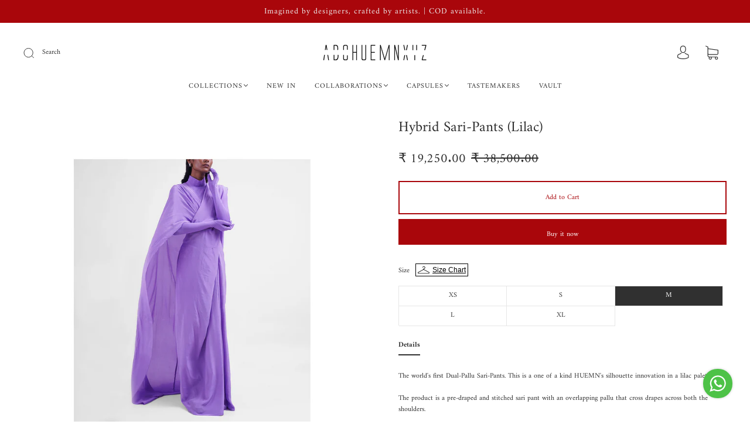

--- FILE ---
content_type: text/html; charset=utf-8
request_url: https://huemn.in/products/hybrid-sari-pants-lilac
body_size: 57381
content:
<!doctype html>
<html class="no-js" lang="en">
<head>
<script src='https://d24sh1msnqkirc.cloudfront.net/shopflo.bundle.js' async></script>

    <!-- Google tag (gtag.js) -->
<script async src="https://www.googletagmanager.com/gtag/js?id=G-P7KKJL2RZ9"></script>
<script>
  window.dataLayer = window.dataLayer || [];
  function gtag(){dataLayer.push(arguments);}
  gtag('js', new Date());

  gtag('config', 'G-P7KKJL2RZ9');
</script>
<meta name="facebook-domain-verification" content="zd4ala3oolfsjyy2ent95px4qi6555" />
<script>
window.KiwiSizing = window.KiwiSizing === undefined ? {} : window.KiwiSizing;
KiwiSizing.shop = "huemn-in.myshopify.com";


KiwiSizing.data = {
  collections: "237840203951,423308427509,400377086197,241704042671,400396353781,263138967727,400375873781,463672344821",
  tags: "Clothing,dress,Hybrid,new,New in,Sari,Sari Pants,Vault",
  product: "7835714912501",
  vendor: "HUEMN",
  type: "Sari Pants",
  title: "Hybrid Sari-Pants (Lilac)",
  images: ["\/\/huemn.in\/cdn\/shop\/products\/1_c22b8540-0639-46e3-81f3-b8117b7d190e.png?v=1662620023","\/\/huemn.in\/cdn\/shop\/products\/02_6823dc24-5e6b-431e-9975-09165db9afd8.png?v=1662620023","\/\/huemn.in\/cdn\/shop\/products\/03_0b29a5e6-818d-4aa9-810c-4913778db892.png?v=1662620023","\/\/huemn.in\/cdn\/shop\/products\/04_d4c57f60-cb82-43a1-b34c-d17b63eeb9e5.png?v=1662620023","\/\/huemn.in\/cdn\/shop\/products\/05_cc77e3f4-6b22-4320-ae99-53eff233fbbc.png?v=1662620023","\/\/huemn.in\/cdn\/shop\/products\/06_ba9a9420-d5fa-4258-a2c7-48b536ce7863.png?v=1662620023","\/\/huemn.in\/cdn\/shop\/products\/07_f515d885-1035-4248-9bd7-6a479ab26d96.png?v=1662620023","\/\/huemn.in\/cdn\/shop\/products\/08_4ca12bda-53d3-46be-9df8-6b062df5b046.png?v=1662620023"],
  options: [{"name":"Size","position":1,"values":["XS","S","M","L","XL"]}],
  variants: [{"id":43181381550325,"title":"XS","option1":"XS","option2":null,"option3":null,"sku":null,"requires_shipping":true,"taxable":false,"featured_image":null,"available":false,"name":"Hybrid Sari-Pants (Lilac) - XS","public_title":"XS","options":["XS"],"price":1925000,"weight":500,"compare_at_price":3850000,"inventory_management":"shopify","barcode":null,"requires_selling_plan":false,"selling_plan_allocations":[]},{"id":43181381583093,"title":"S","option1":"S","option2":null,"option3":null,"sku":null,"requires_shipping":true,"taxable":false,"featured_image":null,"available":false,"name":"Hybrid Sari-Pants (Lilac) - S","public_title":"S","options":["S"],"price":1925000,"weight":500,"compare_at_price":3850000,"inventory_management":"shopify","barcode":null,"requires_selling_plan":false,"selling_plan_allocations":[]},{"id":43181381615861,"title":"M","option1":"M","option2":null,"option3":null,"sku":null,"requires_shipping":true,"taxable":false,"featured_image":null,"available":true,"name":"Hybrid Sari-Pants (Lilac) - M","public_title":"M","options":["M"],"price":1925000,"weight":500,"compare_at_price":3850000,"inventory_management":"shopify","barcode":null,"requires_selling_plan":false,"selling_plan_allocations":[]},{"id":43181381648629,"title":"L","option1":"L","option2":null,"option3":null,"sku":null,"requires_shipping":true,"taxable":false,"featured_image":null,"available":false,"name":"Hybrid Sari-Pants (Lilac) - L","public_title":"L","options":["L"],"price":1925000,"weight":500,"compare_at_price":3850000,"inventory_management":"shopify","barcode":null,"requires_selling_plan":false,"selling_plan_allocations":[]},{"id":43181381681397,"title":"XL","option1":"XL","option2":null,"option3":null,"sku":null,"requires_shipping":true,"taxable":false,"featured_image":null,"available":false,"name":"Hybrid Sari-Pants (Lilac) - XL","public_title":"XL","options":["XL"],"price":1925000,"weight":500,"compare_at_price":3850000,"inventory_management":"shopify","barcode":null,"requires_selling_plan":false,"selling_plan_allocations":[]}],
};

</script>
<meta charset="utf-8">
<meta http-equiv="X-UA-Compatible" content="IE=edge,chrome=1">

<title>
  Hybrid Sari-Pants (Lilac)

  

  

  
    &#8211; HUEMN
  
</title>


  <meta name="description" content="The world&#39;s first Dual-Pallu Sari-Pants. This is a one of a kind HUEMN&#39;s silhouette innovation in a lilac palette.The product is a pre-draped and stitched sari pant with an overlapping pallu that cross drapes across both the shoulders. The design also features two side pockets and a single back pocket. The fabric flows" />



  <link rel="shortcut icon" href="//huemn.in/cdn/shop/files/WHite_ABCHUEMNXYZ_937f1cf6-54bb-4182-8903-bfebec74a39c_32x32.png?v=1765364541" type="image">


<link rel="canonical" href="https://huemn.in/products/hybrid-sari-pants-lilac" />
<meta name="viewport" content="width=device-width" />

<!-- Social Meta Information -->





<meta property="og:site_name" content="HUEMN">
<meta property="og:url" content="https://huemn.in/products/hybrid-sari-pants-lilac">
<meta property="og:title" content="Hybrid Sari-Pants (Lilac)">
<meta property="og:type" content="product">
<meta property="og:description" content="The world&#39;s first Dual-Pallu Sari-Pants. This is a one of a kind HUEMN&#39;s silhouette innovation in a lilac palette.The product is a pre-draped and stitched sari pant with an overlapping pallu that cross drapes across both the shoulders. The design also features two side pockets and a single back pocket. The fabric flows">

<meta property="og:image" content="http://huemn.in/cdn/shop/products/1_c22b8540-0639-46e3-81f3-b8117b7d190e_1200x1200.png?v=1662620023"><meta property="og:image" content="http://huemn.in/cdn/shop/products/1_c22b8540-0639-46e3-81f3-b8117b7d190e_1200x1200.png?v=1662620023"><meta property="og:image" content="http://huemn.in/cdn/shop/products/1_c22b8540-0639-46e3-81f3-b8117b7d190e_1200x1200.png?v=1662620023">
<meta property="og:image:secure_url" content="https://huemn.in/cdn/shop/products/1_c22b8540-0639-46e3-81f3-b8117b7d190e_1200x1200.png?v=1662620023"><meta property="og:image:secure_url" content="https://huemn.in/cdn/shop/products/1_c22b8540-0639-46e3-81f3-b8117b7d190e_1200x1200.png?v=1662620023"><meta property="og:image:secure_url" content="https://huemn.in/cdn/shop/products/1_c22b8540-0639-46e3-81f3-b8117b7d190e_1200x1200.png?v=1662620023">
<meta property="og:image:width" content="1200">
<meta property="og:image:height" content="1200">


  <meta property="og:price:amount" content="19,250.00">
  <meta property="og:price:currency" content="INR">



<meta name="twitter:card" content="summary_large_image">
<meta name="twitter:title" content="Hybrid Sari-Pants (Lilac)">
<meta name="twitter:description" content="The world&#39;s first Dual-Pallu Sari-Pants. This is a one of a kind HUEMN&#39;s silhouette innovation in a lilac palette.The product is a pre-draped and stitched sari pant with an overlapping pallu that cross drapes across both the shoulders. The design also features two side pockets and a single back pocket. The fabric flows">


  <script type="application/ld+json">
    {
      "@context": "http://schema.org",
      "@type": "Product",
      "name": "Hybrid Sari-Pants (Lilac)",
      "brand": "HUEMN",
      "image": "//huemn.in/cdn/shop/products/1_c22b8540-0639-46e3-81f3-b8117b7d190e_grande.png?v=1662620023",
      "url": "https://huemn.in/products/hybrid-sari-pants-lilac",
      "offers": {
        "@type": "AggregateOffer",
        "priceCurrency": "INR",
        "lowPrice": "<span class="money conversion-bear-money">₹ 19,250.00</span>",
        "highPrice": "<span class="money conversion-bear-money">₹ 19,250.00</span>",
        "itemCondition": "http://schema.org/New",
        "availability": "http://schema.org/InStock",
        "offerCount": "5",
        "offers": [
          
            {
              "@type": "Offer",
              "name": "Hybrid Sari-Pants (Lilac) — XS",
              "availability": "http://schema.org/OutOfStock",
              "priceCurrency": "INR",
              "price": "<span class="money conversion-bear-money">₹ 38,500.00</span>"
            },
          
            {
              "@type": "Offer",
              "name": "Hybrid Sari-Pants (Lilac) — S",
              "availability": "http://schema.org/OutOfStock",
              "priceCurrency": "INR",
              "price": "<span class="money conversion-bear-money">₹ 38,500.00</span>"
            },
          
            {
              "@type": "Offer",
              "name": "Hybrid Sari-Pants (Lilac) — M",
              "availability": "http://schema.org/InStock",
              "priceCurrency": "INR",
              "price": "<span class="money conversion-bear-money">₹ 38,500.00</span>"
            },
          
            {
              "@type": "Offer",
              "name": "Hybrid Sari-Pants (Lilac) — L",
              "availability": "http://schema.org/OutOfStock",
              "priceCurrency": "INR",
              "price": "<span class="money conversion-bear-money">₹ 38,500.00</span>"
            },
          
            {
              "@type": "Offer",
              "name": "Hybrid Sari-Pants (Lilac) — XL",
              "availability": "http://schema.org/OutOfStock",
              "priceCurrency": "INR",
              "price": "<span class="money conversion-bear-money">₹ 38,500.00</span>"
            }
          
        ]
      }
    }
  </script>


  <script>window.performance && window.performance.mark && window.performance.mark('shopify.content_for_header.start');</script><meta name="google-site-verification" content="XszlgVvCTtgEUuSVkzOquYaF01iq87APACm6UoyZxTE">
<meta name="google-site-verification" content="Gz1y_CDQxsMkS1V_tj3eoSzXW3DWxad0hQEzV4oQPXU">
<meta name="facebook-domain-verification" content="zd4ala3oolfsjyy2ent95px4qi6555">
<meta id="shopify-digital-wallet" name="shopify-digital-wallet" content="/51536494767/digital_wallets/dialog">
<meta id="in-context-paypal-metadata" data-shop-id="51536494767" data-venmo-supported="false" data-environment="production" data-locale="en_US" data-paypal-v4="true" data-currency="INR">
<link rel="alternate" type="application/json+oembed" href="https://huemn.in/products/hybrid-sari-pants-lilac.oembed">
<script async="async" src="/checkouts/internal/preloads.js?locale=en-IN"></script>
<script id="shopify-features" type="application/json">{"accessToken":"b54b58098b43654e9af3e546f7b078cb","betas":["rich-media-storefront-analytics"],"domain":"huemn.in","predictiveSearch":true,"shopId":51536494767,"locale":"en"}</script>
<script>var Shopify = Shopify || {};
Shopify.shop = "huemn-in.myshopify.com";
Shopify.locale = "en";
Shopify.currency = {"active":"INR","rate":"1.0"};
Shopify.country = "IN";
Shopify.theme = {"name":"A HUEMN Winter","id":154420412661,"schema_name":"Capital","schema_version":"32.2.0","theme_store_id":812,"role":"main"};
Shopify.theme.handle = "null";
Shopify.theme.style = {"id":null,"handle":null};
Shopify.cdnHost = "huemn.in/cdn";
Shopify.routes = Shopify.routes || {};
Shopify.routes.root = "/";</script>
<script type="module">!function(o){(o.Shopify=o.Shopify||{}).modules=!0}(window);</script>
<script>!function(o){function n(){var o=[];function n(){o.push(Array.prototype.slice.apply(arguments))}return n.q=o,n}var t=o.Shopify=o.Shopify||{};t.loadFeatures=n(),t.autoloadFeatures=n()}(window);</script>
<script id="shop-js-analytics" type="application/json">{"pageType":"product"}</script>
<script defer="defer" async type="module" src="//huemn.in/cdn/shopifycloud/shop-js/modules/v2/client.init-shop-cart-sync_BT-GjEfc.en.esm.js"></script>
<script defer="defer" async type="module" src="//huemn.in/cdn/shopifycloud/shop-js/modules/v2/chunk.common_D58fp_Oc.esm.js"></script>
<script defer="defer" async type="module" src="//huemn.in/cdn/shopifycloud/shop-js/modules/v2/chunk.modal_xMitdFEc.esm.js"></script>
<script type="module">
  await import("//huemn.in/cdn/shopifycloud/shop-js/modules/v2/client.init-shop-cart-sync_BT-GjEfc.en.esm.js");
await import("//huemn.in/cdn/shopifycloud/shop-js/modules/v2/chunk.common_D58fp_Oc.esm.js");
await import("//huemn.in/cdn/shopifycloud/shop-js/modules/v2/chunk.modal_xMitdFEc.esm.js");

  window.Shopify.SignInWithShop?.initShopCartSync?.({"fedCMEnabled":true,"windoidEnabled":true});

</script>
<script>(function() {
  var isLoaded = false;
  function asyncLoad() {
    if (isLoaded) return;
    isLoaded = true;
    var urls = ["https:\/\/currency.conversionbear.com\/script?app=currency\u0026shop=huemn-in.myshopify.com","https:\/\/tabs.stationmade.com\/registered-scripts\/tabs-by-station.js?shop=huemn-in.myshopify.com","https:\/\/app.kiwisizing.com\/web\/js\/dist\/kiwiSizing\/plugin\/SizingPlugin.prod.js?v=330\u0026shop=huemn-in.myshopify.com","https:\/\/cdn.shopify.com\/s\/files\/1\/0515\/3649\/4767\/t\/5\/assets\/globo.formbuilder.init.js?v=1643030622\u0026shop=huemn-in.myshopify.com","https:\/\/sr-cdn.shiprocket.in\/sr-promise\/static\/uc.js?channel_id=4\u0026sr_company_id=753812\u0026shop=huemn-in.myshopify.com"];
    for (var i = 0; i < urls.length; i++) {
      var s = document.createElement('script');
      s.type = 'text/javascript';
      s.async = true;
      s.src = urls[i];
      var x = document.getElementsByTagName('script')[0];
      x.parentNode.insertBefore(s, x);
    }
  };
  if(window.attachEvent) {
    window.attachEvent('onload', asyncLoad);
  } else {
    window.addEventListener('load', asyncLoad, false);
  }
})();</script>
<script id="__st">var __st={"a":51536494767,"offset":-18000,"reqid":"eeaa73e8-4e01-4088-92c0-94941ba9bfd2-1769149356","pageurl":"huemn.in\/products\/hybrid-sari-pants-lilac","u":"68a8f0fb5a8d","p":"product","rtyp":"product","rid":7835714912501};</script>
<script>window.ShopifyPaypalV4VisibilityTracking = true;</script>
<script id="captcha-bootstrap">!function(){'use strict';const t='contact',e='account',n='new_comment',o=[[t,t],['blogs',n],['comments',n],[t,'customer']],c=[[e,'customer_login'],[e,'guest_login'],[e,'recover_customer_password'],[e,'create_customer']],r=t=>t.map((([t,e])=>`form[action*='/${t}']:not([data-nocaptcha='true']) input[name='form_type'][value='${e}']`)).join(','),a=t=>()=>t?[...document.querySelectorAll(t)].map((t=>t.form)):[];function s(){const t=[...o],e=r(t);return a(e)}const i='password',u='form_key',d=['recaptcha-v3-token','g-recaptcha-response','h-captcha-response',i],f=()=>{try{return window.sessionStorage}catch{return}},m='__shopify_v',_=t=>t.elements[u];function p(t,e,n=!1){try{const o=window.sessionStorage,c=JSON.parse(o.getItem(e)),{data:r}=function(t){const{data:e,action:n}=t;return t[m]||n?{data:e,action:n}:{data:t,action:n}}(c);for(const[e,n]of Object.entries(r))t.elements[e]&&(t.elements[e].value=n);n&&o.removeItem(e)}catch(o){console.error('form repopulation failed',{error:o})}}const l='form_type',E='cptcha';function T(t){t.dataset[E]=!0}const w=window,h=w.document,L='Shopify',v='ce_forms',y='captcha';let A=!1;((t,e)=>{const n=(g='f06e6c50-85a8-45c8-87d0-21a2b65856fe',I='https://cdn.shopify.com/shopifycloud/storefront-forms-hcaptcha/ce_storefront_forms_captcha_hcaptcha.v1.5.2.iife.js',D={infoText:'Protected by hCaptcha',privacyText:'Privacy',termsText:'Terms'},(t,e,n)=>{const o=w[L][v],c=o.bindForm;if(c)return c(t,g,e,D).then(n);var r;o.q.push([[t,g,e,D],n]),r=I,A||(h.body.append(Object.assign(h.createElement('script'),{id:'captcha-provider',async:!0,src:r})),A=!0)});var g,I,D;w[L]=w[L]||{},w[L][v]=w[L][v]||{},w[L][v].q=[],w[L][y]=w[L][y]||{},w[L][y].protect=function(t,e){n(t,void 0,e),T(t)},Object.freeze(w[L][y]),function(t,e,n,w,h,L){const[v,y,A,g]=function(t,e,n){const i=e?o:[],u=t?c:[],d=[...i,...u],f=r(d),m=r(i),_=r(d.filter((([t,e])=>n.includes(e))));return[a(f),a(m),a(_),s()]}(w,h,L),I=t=>{const e=t.target;return e instanceof HTMLFormElement?e:e&&e.form},D=t=>v().includes(t);t.addEventListener('submit',(t=>{const e=I(t);if(!e)return;const n=D(e)&&!e.dataset.hcaptchaBound&&!e.dataset.recaptchaBound,o=_(e),c=g().includes(e)&&(!o||!o.value);(n||c)&&t.preventDefault(),c&&!n&&(function(t){try{if(!f())return;!function(t){const e=f();if(!e)return;const n=_(t);if(!n)return;const o=n.value;o&&e.removeItem(o)}(t);const e=Array.from(Array(32),(()=>Math.random().toString(36)[2])).join('');!function(t,e){_(t)||t.append(Object.assign(document.createElement('input'),{type:'hidden',name:u})),t.elements[u].value=e}(t,e),function(t,e){const n=f();if(!n)return;const o=[...t.querySelectorAll(`input[type='${i}']`)].map((({name:t})=>t)),c=[...d,...o],r={};for(const[a,s]of new FormData(t).entries())c.includes(a)||(r[a]=s);n.setItem(e,JSON.stringify({[m]:1,action:t.action,data:r}))}(t,e)}catch(e){console.error('failed to persist form',e)}}(e),e.submit())}));const S=(t,e)=>{t&&!t.dataset[E]&&(n(t,e.some((e=>e===t))),T(t))};for(const o of['focusin','change'])t.addEventListener(o,(t=>{const e=I(t);D(e)&&S(e,y())}));const B=e.get('form_key'),M=e.get(l),P=B&&M;t.addEventListener('DOMContentLoaded',(()=>{const t=y();if(P)for(const e of t)e.elements[l].value===M&&p(e,B);[...new Set([...A(),...v().filter((t=>'true'===t.dataset.shopifyCaptcha))])].forEach((e=>S(e,t)))}))}(h,new URLSearchParams(w.location.search),n,t,e,['guest_login'])})(!0,!1)}();</script>
<script integrity="sha256-4kQ18oKyAcykRKYeNunJcIwy7WH5gtpwJnB7kiuLZ1E=" data-source-attribution="shopify.loadfeatures" defer="defer" src="//huemn.in/cdn/shopifycloud/storefront/assets/storefront/load_feature-a0a9edcb.js" crossorigin="anonymous"></script>
<script data-source-attribution="shopify.dynamic_checkout.dynamic.init">var Shopify=Shopify||{};Shopify.PaymentButton=Shopify.PaymentButton||{isStorefrontPortableWallets:!0,init:function(){window.Shopify.PaymentButton.init=function(){};var t=document.createElement("script");t.src="https://huemn.in/cdn/shopifycloud/portable-wallets/latest/portable-wallets.en.js",t.type="module",document.head.appendChild(t)}};
</script>
<script data-source-attribution="shopify.dynamic_checkout.buyer_consent">
  function portableWalletsHideBuyerConsent(e){var t=document.getElementById("shopify-buyer-consent"),n=document.getElementById("shopify-subscription-policy-button");t&&n&&(t.classList.add("hidden"),t.setAttribute("aria-hidden","true"),n.removeEventListener("click",e))}function portableWalletsShowBuyerConsent(e){var t=document.getElementById("shopify-buyer-consent"),n=document.getElementById("shopify-subscription-policy-button");t&&n&&(t.classList.remove("hidden"),t.removeAttribute("aria-hidden"),n.addEventListener("click",e))}window.Shopify?.PaymentButton&&(window.Shopify.PaymentButton.hideBuyerConsent=portableWalletsHideBuyerConsent,window.Shopify.PaymentButton.showBuyerConsent=portableWalletsShowBuyerConsent);
</script>
<script>
  function portableWalletsCleanup(e){e&&e.src&&console.error("Failed to load portable wallets script "+e.src);var t=document.querySelectorAll("shopify-accelerated-checkout .shopify-payment-button__skeleton, shopify-accelerated-checkout-cart .wallet-cart-button__skeleton"),e=document.getElementById("shopify-buyer-consent");for(let e=0;e<t.length;e++)t[e].remove();e&&e.remove()}function portableWalletsNotLoadedAsModule(e){e instanceof ErrorEvent&&"string"==typeof e.message&&e.message.includes("import.meta")&&"string"==typeof e.filename&&e.filename.includes("portable-wallets")&&(window.removeEventListener("error",portableWalletsNotLoadedAsModule),window.Shopify.PaymentButton.failedToLoad=e,"loading"===document.readyState?document.addEventListener("DOMContentLoaded",window.Shopify.PaymentButton.init):window.Shopify.PaymentButton.init())}window.addEventListener("error",portableWalletsNotLoadedAsModule);
</script>

<script type="module" src="https://huemn.in/cdn/shopifycloud/portable-wallets/latest/portable-wallets.en.js" onError="portableWalletsCleanup(this)" crossorigin="anonymous"></script>
<script nomodule>
  document.addEventListener("DOMContentLoaded", portableWalletsCleanup);
</script>

<link id="shopify-accelerated-checkout-styles" rel="stylesheet" media="screen" href="https://huemn.in/cdn/shopifycloud/portable-wallets/latest/accelerated-checkout-backwards-compat.css" crossorigin="anonymous">
<style id="shopify-accelerated-checkout-cart">
        #shopify-buyer-consent {
  margin-top: 1em;
  display: inline-block;
  width: 100%;
}

#shopify-buyer-consent.hidden {
  display: none;
}

#shopify-subscription-policy-button {
  background: none;
  border: none;
  padding: 0;
  text-decoration: underline;
  font-size: inherit;
  cursor: pointer;
}

#shopify-subscription-policy-button::before {
  box-shadow: none;
}

      </style>

<script>window.performance && window.performance.mark && window.performance.mark('shopify.content_for_header.end');</script>
  <style>




@font-face {
  font-family: Amiri;
  font-weight: 400;
  font-style: normal;
  font-display: swap;
  src: url("//huemn.in/cdn/fonts/amiri/amiri_n4.fee8c3379b68ea3b9c7241a63b8a252071faad52.woff2") format("woff2"),
       url("//huemn.in/cdn/fonts/amiri/amiri_n4.94cde4e18ec8ae53bf8f7240b84e1f76ce23772d.woff") format("woff");
}

@font-face {
  font-family: Amiri;
  font-weight: 400;
  font-style: normal;
  font-display: swap;
  src: url("//huemn.in/cdn/fonts/amiri/amiri_n4.fee8c3379b68ea3b9c7241a63b8a252071faad52.woff2") format("woff2"),
       url("//huemn.in/cdn/fonts/amiri/amiri_n4.94cde4e18ec8ae53bf8f7240b84e1f76ce23772d.woff") format("woff");
}


  @font-face {
  font-family: Amiri;
  font-weight: 700;
  font-style: normal;
  font-display: swap;
  src: url("//huemn.in/cdn/fonts/amiri/amiri_n7.18bdf9995a65958ebe1ecc6a8e58369f2e5fde36.woff2") format("woff2"),
       url("//huemn.in/cdn/fonts/amiri/amiri_n7.4018e09897bebe29690de457ff22ede457913518.woff") format("woff");
}




  @font-face {
  font-family: Amiri;
  font-weight: 400;
  font-style: italic;
  font-display: swap;
  src: url("//huemn.in/cdn/fonts/amiri/amiri_i4.95beacf234505f7529ea2b9b84305503763d41e2.woff2") format("woff2"),
       url("//huemn.in/cdn/fonts/amiri/amiri_i4.8d0b215ae13ef2acc52deb9eff6cd2c66724cd2c.woff") format("woff");
}




  @font-face {
  font-family: Amiri;
  font-weight: 700;
  font-style: italic;
  font-display: swap;
  src: url("//huemn.in/cdn/fonts/amiri/amiri_i7.d86700268b4250b5d5dd87a772497e6709d54e11.woff2") format("woff2"),
       url("//huemn.in/cdn/fonts/amiri/amiri_i7.cb7296b13edcdeb3c0aa02998d8a90203078f1a1.woff") format("woff");
}




  @font-face {
  font-family: Amiri;
  font-weight: 700;
  font-style: normal;
  font-display: swap;
  src: url("//huemn.in/cdn/fonts/amiri/amiri_n7.18bdf9995a65958ebe1ecc6a8e58369f2e5fde36.woff2") format("woff2"),
       url("//huemn.in/cdn/fonts/amiri/amiri_n7.4018e09897bebe29690de457ff22ede457913518.woff") format("woff");
}




  @font-face {
  font-family: Amiri;
  font-weight: 400;
  font-style: italic;
  font-display: swap;
  src: url("//huemn.in/cdn/fonts/amiri/amiri_i4.95beacf234505f7529ea2b9b84305503763d41e2.woff2") format("woff2"),
       url("//huemn.in/cdn/fonts/amiri/amiri_i4.8d0b215ae13ef2acc52deb9eff6cd2c66724cd2c.woff") format("woff");
}




  @font-face {
  font-family: Amiri;
  font-weight: 700;
  font-style: italic;
  font-display: swap;
  src: url("//huemn.in/cdn/fonts/amiri/amiri_i7.d86700268b4250b5d5dd87a772497e6709d54e11.woff2") format("woff2"),
       url("//huemn.in/cdn/fonts/amiri/amiri_i7.cb7296b13edcdeb3c0aa02998d8a90203078f1a1.woff") format("woff");
}



:root {
  --link-color: #303030;
  --link-color-opacity-90: rgba(48, 48, 48, 0.9);
  --link-color-opacity-50: rgba(48, 48, 48, 0.5);
  --link-color-opacity-30: rgba(48, 48, 48, 0.3);
  --link-color-opacity-10: rgba(48, 48, 48, 0.1);
  --link-color-2: #303030;

  --background-color: #ffffff;
  --background-color-opacity-0: rgba(255, 255, 255, 0);
  --background-color-opacity-90: rgba(255, 255, 255, 0.9);

  --body-color: #303030;
  --body-color-opacity-10: rgba(48, 48, 48, 0.1);
  --body-color-opacity-20: rgba(48, 48, 48, 0.2);
  --body-color-opacity-80: rgba(48, 48, 48, 0.8);

  --border-color: #E6E6E6;
  --border-color-opacity-80: rgba(230, 230, 230, 0.8);
  
  --header-color: #303030;
  --header-text-color-opacity-80: rgba(48, 48, 48, 0.8);
  --header-color-opacity-90: rgba(48, 48, 48, 0.9);
  --header-color-opacity-80: rgba(48, 48, 48, 0.8);
  --header-color-opacity-70: rgba(48, 48, 48, 0.7);
  --header-color-opacity-60: rgba(48, 48, 48, 0.6);
  --header-color-opacity-50: rgba(48, 48, 48, 0.5);
  --header-color-opacity-40: rgba(48, 48, 48, 0.4);
  --header-color-opacity-30: rgba(48, 48, 48, 0.3);
  --header-color-opacity-20: rgba(48, 48, 48, 0.2);
  --header-color-opacity-10: rgba(48, 48, 48, 0.1);
  --meta-color: #646464;
  --outline-color: Highlight;

  
  
    --button-svg-hover-fill: #bd0c12;
    --button-background-hover: #bd0c12;
  

  
  
    --link-hover-color: #3d3d3d;
  

  --primary-weight-normal: 400;
  --primary-weight-bold: 700;

  --primary-font: Amiri, serif;
  --primary-font-weight: 400;
  --primary-font-style: normal;

  --secondary-weight-normal: 400;
  --secondary-weight-bold: 700;

  --secondary-font: Amiri, serif;
  --secondary-font-weight: 400;
  --secondary-font-style: normal;

  --body-font: var(--primary-font);
  --body-font-weight: var(--primary-font-weight);
  --body-font-style: var(--primary-font-style);
  --body-size: 12px;
  --body-size-mobile: 14px;

  --header-font: var(--secondary-font);
  --header-font-weight: var(--secondary-font-weight);
  --header-font-style: var(--secondary-font-style);
  --heading-size: 20px;

  
    --subheading-size: 12px;
  

  --navigation-font-size: 12px;
  --navigation-letter-spacing: 1px;

  --meta-font: var(--primary-font);
  --meta-weight: var(--body-font-weight);

  
  

  
    --lightness: 55%;
  

  
    --saturation: 55%;
  

  --sale-color: hsl(0, var(--saturation), var(--lightness));
  --error-color: #DE3618;
  --success-color: #108043;
  --button-color: #ffffff;
  --button-background: #a9060b;
  --button-disabled-color: #EEEEEE;
  --button-disabled-background: gray;
  --input-background: var(--background-color);
  --input-border: var(--border-color);
  --input-color: var(--body-color);
  --input-placeholder-color: var(--meta-color);
  --custom-badge-background: #303030;

  
  
    --custom-badge-background-alt:  #969696;
  

  
    --custom-badge-text-alt: #ffffff;
  

  --dropdown-background-hover: #e6e6e6;

  --new-border-color: #dcdcdc;
  --new-background-color: #f5f5f5;

  --new-border-color2: #d2d2d2;
  --new-background-color2: #ebebeb;

  --new-border-color3: #c7c7c7;
  --new-background-color3: #e0e0e0;

  
  
    --button-font: Amiri, serif;
  

  --button-weight: 700;
  --button-letter-spacing: 0px;

  --header-background-color: #ffffff;
  --header-text-color: #303030;
  --header-hover-background-color: rgba(48, 48, 48, 0.1);
  --header-fullbleed-color: #f5f4f4;
  --header-scroll-arrow-color: #c4bfbf;
  --header-scroll-background-alt: rgba(245, 244, 244, 0.2);

  --footer-hover-background-color: rgba(48, 48, 48, 0.1);

  --popup-background-color: #F6F6F6;
  --popup-text-color: #303030;

  --badge-text: #ffffff;
  --sold-out-background: #dcdcdc;
  --sale-background: #303030;
  --low-stock-background: #303030;
  --new-product-background: #303030;
  --best-selling-background: #303030;

  --product-grid-placeholder-background: #f7f7f7;
  --product-item-highlight-background: #cbcbcb;

  --module-sale-color: #cbcbcb;

  --border-background-color-mix-lighter: #fafafa;
  --border-background-color-mix: #f8f8f8;
  --border-background-color-mix: #f5f5f5;
  --border-background-color-mix: #f3f3f3;

  --header-letter-spacing: normal;
  

  
    --navigation-text-transform: uppercase;
  

  
    --button-text-transform: uppercase;
  

  --form-success-background: #DBFBE9;
  --form-link-before: rgba(48, 48, 48, 0.3);
  --select-background: #f7f7f7;
  --error-background: #FBDFDA;

  
  
  
  
    --hover-background-color: #eeecec;

    --slider-scroller-drag: #dcd6d6;
    --slider-arrows-svg: #c5b9b9;
    --slider-scroller-background: #f0f0f0;
  

  --box-shadow: 0 2px 3px rgba(0,0,0,0.02), 0 3px 5px rgba(0,0,0,0.12), 0 6px 20px rgba(0,0,0,0.06);
  --box-shadow-reverse: 0 -2px 3px rgba(0,0,0,0.02), 0 -3px 5px rgba(0,0,0,0.12), 0 -6px 20px rgba(0,0,0,0.06);

  --video-wrapper-svg-background: ;
  --blog-item-background: #fbfbfb;

  --image-preloader: url(//huemn.in/cdn/shop/t/35/assets/capitalPreloadImage.svg?v=111812199384656819951764072699);

  /* Shop Pay Installments variables */
  --color-body: #ffffff;
  --color-bg: #ffffff;
}

</style>

<link rel="preload" as="font" href="//huemn.in/cdn/fonts/amiri/amiri_n4.fee8c3379b68ea3b9c7241a63b8a252071faad52.woff2" type="font/woff2" crossorigin><link rel="preload" as="font" href="//huemn.in/cdn/fonts/amiri/amiri_n4.fee8c3379b68ea3b9c7241a63b8a252071faad52.woff2" type="font/woff2" crossorigin>
    <link rel="preload" href="//huemn.in/cdn/shop/t/35/assets/theme-product.min.css?v=10909059910325882971764072699" as="style">
    <link href="//huemn.in/cdn/shop/t/35/assets/theme-product.min.css?v=10909059910325882971764072699" rel="stylesheet" type="text/css" media="all" />
  

  <link href="//huemn.in/cdn/shop/t/35/assets/custom.css?v=1798067282010140631768995223" rel="stylesheet" type="text/css" media="all" />

  
<script>
  window.Theme = {};
  Theme = {"colorHeader":"#303030","colorBody":"#303030","colorLinks":"#303030","colorBorder":"#E6E6E6","colorBackground":"#ffffff","colorButtons":"#a9060b","colorButtonsText":"#ffffff","colorBadges":"#ffffff","soldOutBackground":"#dcdcdc","saleBackground":"#303030","lowStockBackground":"#303030","newProductBackground":"#303030","bestSellingBackground":"#303030","customBadgeBackground":"#303030","colorHeaderBackground":"#ffffff","colorHeaderText":"#303030","fullBleedColor":"#f5f4f4","colorPopupBackground":"#F6F6F6","colorPopupText":"#303030","secondaryFont":{"error":"json not allowed for this object"},"headingSize":"20px","headingCase":"unedited","navigationFontSize":12,"navigationCase":"uppercase","navigationSpacing":1,"primaryFont":{"error":"json not allowed for this object"},"bodySize":12,"buttonFontWeight":"bolder","buttonCase":"uppercase","buttonLetterSpacing":0,"sectionBtnLabel":"","sectionTextAlignment":"center","sectionColorText":"#FFFFFF","sectionColorOverlay":"#000000","sectionOverlayOpacity":0,"collageLayoutEnabled":true,"collectionsPerRow":3,"expandCollections":false,"ajax_cart_method":"drawer","productColorSwatches":"Color","productSizeSwatches":"Size","show_second_image_on_hover":true,"productAnimateBadges":true,"show_vendor":false,"productStockLevel":0,"headerSearchStyle":"minimal","predictive_search_enabled":true,"predictive_search_show_vendor":false,"predictive_search_show_price":true,"breadcrumbs":false,"shareFacebook":true,"shareTwitter":true,"sharePinterest":true,"shareFancy":true,"socialBehance":"","socialDribbble":"","socialFacebook":"","socialFlickr":"","socialInstagram":"","socialLinkedin":"","socialMedium":"","socialPinterest":"","socialProducthunt":"","socialTiktok":"","socialRss":"","socialTumblr":"","socialTwitter":"","socialVimeo":"","socialYoutube":"","favicon":"\/\/huemn.in\/cdn\/shop\/files\/WHite_ABCHUEMNXYZ_937f1cf6-54bb-4182-8903-bfebec74a39c.png?v=1765364541","popupEnable":false,"popupTestMode":false,"popupHeading":"Popup","popupText":"\u003cp\u003eUse this popup to embed a mailing list signup form. Offer incentives to customers to join and build your mailing list.\u003c\/p\u003e","popupTime":"7","popupDelay":4,"popupShowSocial":false,"popupShowNewsletter":false,"checkout_logo_image":"\/\/huemn.in\/cdn\/shop\/files\/ABCHUEMNXYZ-Black_33004c40-a1fc-4633-a584-a21ce579ccc5.png?v=1696517727","checkout_logo_position":"center","checkout_logo_size":"medium","checkout_body_background_color":"#fff","checkout_input_background_color_mode":"white","checkout_sidebar_background_color":"#fafafa","checkout_heading_font":"-apple-system, BlinkMacSystemFont, 'Segoe UI', Roboto, Helvetica, Arial, sans-serif, 'Apple Color Emoji', 'Segoe UI Emoji', 'Segoe UI Symbol'","checkout_body_font":"-apple-system, BlinkMacSystemFont, 'Segoe UI', Roboto, Helvetica, Arial, sans-serif, 'Apple Color Emoji', 'Segoe UI Emoji', 'Segoe UI Symbol'","checkout_accent_color":"#303030","checkout_button_color":"#303030","checkout_error_color":"#e22120","customer_layout":"customer_area"};
  Theme.moneyFormat = "\u003cspan class=\"money conversion-bear-money\"\u003e₹ {{amount}}\u003c\/span\u003e";

  

  Theme.localization = {};

  Theme.localization.account = {
    addressConfirmDelete: "Are you sure you wish to delete this address?",
    addressSelectProvince: "Select a State\/Province"
  };

  Theme.localization.collection = {
    brand: "Brand",
    type: "Type"
  };

  Theme.localization.product = {
    addToCart: "Add to Cart",
    soldOut: "Sold out",
    onSale: "On Sale",
    unavailable: "Unavailable",
    added: "*item* has been added to your cart.",
    and_up: "+",
    lowStock: "Only *stock* left",
    viewProduct: "View product",
    percentOff: "*percent* off"
  };

  Theme.localization.cart = {
    itemRemoved: "{{ product_title }} has been removed from your cart.",
    shipping: {
      submit: "Get shipping estimate",
      calculating: "Calculating...",
      rate: "We found one shipping rate available for *address*.",
      rateMultiple: "We found *number_of_rates* shipping rates available for *address*, starting at *rate*.",
      rateEmpty: "Sorry, we do not ship to this destination.",
      rateValues: "*rate_title* at *rate*"
    },
    cart_item: "Item",
    added_to_cart: "Added to",
    removed_from_cart: "Removed from",
    saving: "Saving",
    cart_title: "Your cart",
    cart_subtotal: "Subtotal"
  };

  Theme.localization.search = {
    empty: "Sorry, your search returned no results.",
    viewAll: "View all",
    close: "Close search",
    clear: "Clear search input",
    products: "Products",
    pages: "Pages",
    articles: "Articles",
    collections: "Collections",
    queries: "Suggestions"
  };
</script>


  
  <script src='https://bridge.shopflo.com/js/shopflo.bundle.js' async></script>
<script type="text/javascript">
    (function(c,l,a,r,i,t,y){
        c[a]=c[a]||function(){(c[a].q=c[a].q||[]).push(arguments)};
        t=l.createElement(r);t.async=1;t.src="https://www.clarity.ms/tag/"+i;
        y=l.getElementsByTagName(r)[0];y.parentNode.insertBefore(t,y);
    })(window, document, "clarity", "script", "q74uro9jyf");
</script>
  
<!-- BEGIN app block: shopify://apps/social-login/blocks/automatic_login/8de41085-9237-4829-86d0-25e862482fec -->




    
    
        

            

            <!-- BEGIN app snippet: init --><script>var SOCIAL_LOGIN_CUSTOMER_LOGGED_IN = false;window.InitSocialLogin=function() {new SocialLoginNamespace({"id": 16967, "ssl_host": "", "proxy_subpath": "", "render_appblock": true,"cache_key": "11_15_2024_02_56_34","theme_install": true,"has_special_css": false,"disable_multiple_forms": false,"exclude_from_auto_install_selector": "","append_inside_form": true,"automatic_install_position": "below","include_jquery": true,"iframe_html": `<iframe
id="one-click-social-login-buttons<<iframe_container_id>>" class="one-click-social-login-buttons"
frameBorder='0'
style='   margin-top: 10px;   width: 100%; overflow: hidden;'
data-default_style='margin-top: 10px; overflow: hidden; width: 100%;'
allowtransparency='yes' src='https://oneclicksociallogin.devcloudsoftware.com/api/socialbuttons/?cache_key=11_15_2024_02_56_34&shop=huemn-in.myshopify.com&popup_type=&current_url=<<current_url>>&iframe_id=<<iframe_id>>&button_font_color=<<button_font_color>>&terms_font_color=<<terms_font_color>>&background_color=<<background_color>>&lang=<<current_lang>>'
 title="Social Login Buttons">
</iframe>`,"share_bar_template": ``,"login_popup_template": ``,"register_popup_template": ``,"google_onetap_iframe": ``,"redirect_to_previous_page": false,"redirect_to_current_page": true,"redirect_to_custom_page": false,"redirect_to_custom_page_url": "","popup_login_enabled": false,"customer": false,"popup_dont_allow_closing": false,"show_popup_delay": 0,"google_one_tap_enabled": false,"social_login_popup_dont_connect_events": false,"show_popup_on_arrive": false,"show_popup_only_once": false,"automatic_install": true,"search_form_in_all_pages": true,"share_bar_enabled": false,"redirect_to_enter_password_if_error": true,"share_bar_all_pages": true,"share_bar_products_enabled": true,"share_bar_collections_enabled": true,"find_errors_using_internal_var": true,"myshopify_domain": "huemn-in.myshopify.com","domain":  false,"disable_google_one_tap_mobile": false,"popup_dont_show_in_mobile": false,"debug": false,"appblock_width": "100","search_form_url_regex": false,"code_integration": false,"logged_in_request": false,"popup_login_selector": false,"popup_register_selector": false,"lang": "en","hide_button_text_on_mobile":false,"init_on_page_load": false,"load_in_all_pages":true, "wait_for_element": null, "wait_for_visible_element": null, "wait_for_not_visible_element": null, "buttons_no_iframe": false, "privacy_policy_type": "", "privacy_policy_url": "","privacy_policy_text": "","customer_accepts_marketing_selector": false,"customer_accepts_marketing_selector_position": "","should_confirm_privacy_policy": false,"type_theme": "","customer_accepts_marketing_selector_text": "","facebook_enabled": false,"google_enabled": false,"apple_enabled": false,"amazon_enabled": false,"linkedin_enabled": false,"twitter_enabled": false,"instagram_enabled": false,"meetup_enabled": false,"spotify_enabled": false,"hotmail_enabled": false,"yahoo_enabled": false,"pinterest_enabled": false,"steam_enabled": false,"buttons_type": "","buttons_text_align": "","use_new_twitter_logo": false,"buttons_no_iframe":false,"use_google_official_button": false,"popup_link_replace_onclick": false,"render_google_button_text": "","render_google_button_register_text": "","render_apple_button_text": "","render_apple_button_register_text": "","render_amazon_button_text": "","render_amazon_button_register_text": "","render_facebook_button_text": "","render_facebook_button_register_text": "","render_linkedin_button_text": "","render_linkedin_button_register_text": "","render_twitter_button_text": "","render_twitter_button_register_text": "","render_instagram_button_text": "","render_instagram_button_register_text": "","render_meetup_button_text": "","render_meetup_button_register_text": "","render_hotmail_button_text": "","render_hotmail_button_register_text": "","render_yahoo_button_text": "","render_yahoo_button_register_text": "","render_pinterest_button_text": "","render_pinterest_button_register_text": "","render_steam_button_text": "","render_steam_button_register_text": "","render_spotify_button_text": "","render_spotify_button_register_text": "","number_of_columns": 1,"columns_width": 100,"enable_box": false,"extra_login_params": null, "custom_js":function(socialLogin){} }).socialLogin.init();};if (typeof window.loadedSocialLoginLibrary == 'undefined') {window.loadedSocialLoginLibrary = true;var script = document.createElement('script');script.setAttribute("src", "https://cdn.shopify.com/extensions/019b9def-302f-7826-a1f9-1dfcb2263bd0/social-login-117/assets/social_login.min.js");script.setAttribute("id", "social-login-script"); };script.onload = function() { window.InitSocialLogin();}; script.onerror = function () {  }; document.head.appendChild(script);</script>
<style></style><!-- END app snippet -->

        
    
    




<!-- END app block --><!-- BEGIN app block: shopify://apps/powerful-form-builder/blocks/app-embed/e4bcb1eb-35b2-42e6-bc37-bfe0e1542c9d --><script type="text/javascript" hs-ignore data-cookieconsent="ignore">
  var Globo = Globo || {};
  var globoFormbuilderRecaptchaInit = function(){};
  var globoFormbuilderHcaptchaInit = function(){};
  window.Globo.FormBuilder = window.Globo.FormBuilder || {};
  window.Globo.FormBuilder.shop = {"configuration":{"money_format":"<span class=\"money conversion-bear-money\">₹ {{amount}}</span>"},"pricing":{"features":{"bulkOrderForm":false,"cartForm":false,"fileUpload":2,"removeCopyright":false}},"settings":{"copyright":"Powered by G: <a href=\"https://apps.shopify.com/form-builder-contact-form\" target=\"_blank\">Form Builder</a>","hideWaterMark":false,"reCaptcha":{"recaptchaType":"v2","siteKey":false,"languageCode":"en"},"scrollTop":false,"additionalColumns":[]},"encryption_form_id":1,"url":"https://form.globosoftware.net/"};

  if(window.Globo.FormBuilder.shop.settings.customCssEnabled && window.Globo.FormBuilder.shop.settings.customCssCode){
    const customStyle = document.createElement('style');
    customStyle.type = 'text/css';
    customStyle.innerHTML = window.Globo.FormBuilder.shop.settings.customCssCode;
    document.head.appendChild(customStyle);
  }

  window.Globo.FormBuilder.forms = [];
    
      
      
      
      window.Globo.FormBuilder.forms[110525] = {"110525":{"elements":[{"id":"group-1","type":"group","label":"Page 1","description":"","elements":[{"id":"name","type":"name","label":"Name","placeholder":"","description":"","limitCharacters":false,"characters":100,"hideLabel":false,"keepPositionLabel":false,"required":true,"ifHideLabel":false,"inputIcon":"","columnWidth":50},{"id":"phone","type":"phone","label":"Phone","placeholder":"","description":"","validatePhone":false,"onlyShowFlag":false,"defaultCountryCode":"us","limitCharacters":false,"characters":100,"hideLabel":false,"keepPositionLabel":false,"required":true,"ifHideLabel":false,"inputIcon":"","columnWidth":50},{"id":"email","type":"email","label":"Email","placeholder":"","description":"","limitCharacters":false,"characters":100,"hideLabel":false,"keepPositionLabel":false,"required":true,"ifHideLabel":false,"inputIcon":"","columnWidth":50},{"id":"text","type":"text","label":"Subject","placeholder":"","description":"","limitCharacters":false,"characters":100,"hideLabel":false,"keepPositionLabel":false,"required":true,"ifHideLabel":false,"inputIcon":"","columnWidth":50},{"id":"text-2","type":"text","label":"Text","placeholder":"","description":"","limitCharacters":false,"characters":100,"hideLabel":false,"keepPositionLabel":false,"required":false,"ifHideLabel":false,"inputIcon":"","columnWidth":50},{"id":"file","type":"file","label":"File","button-text":"Choose file","placeholder":"","allowed-multiple":false,"allowed-extensions":["jpg","jpeg","pdf","png","psd","ai","ppt","pptx","doc","docx"],"description":"","uploadPending":"File is uploading. Please wait a second...","uploadSuccess":"File uploaded successfully","hideLabel":false,"keepPositionLabel":false,"required":false,"ifHideLabel":false,"inputIcon":"","columnWidth":50}]}],"errorMessage":{"required":"Required","invalid":"Invalid","invalidName":"Invalid name","invalidEmail":"Invalid email","invalidURL":"Invalid url","invalidPhone":"Invalid phone","invalidNumber":"Invalid number","invalidPassword":"Invalid password","confirmPasswordNotMatch":"Confirmed password doesn't match","customerAlreadyExists":"Customer already exists","fileSizeLimit":"File size limit","fileNotAllowed":"File not allowed","requiredCaptcha":"Required captcha","requiredProducts":"Please select product","limitQuantity":"The number of products left in stock has been exceeded","shopifyInvalidPhone":"phone - Enter a valid phone number to use this delivery method","shopifyPhoneHasAlready":"phone - Phone has already been taken","shopifyInvalidProvice":"addresses.province - is not valid","otherError":"Something went wrong, please try again"},"appearance":{"layout":"boxed","width":600,"style":"classic","mainColor":"rgba(2,2,2,1)","headingColor":"#000","labelColor":"#000","descriptionColor":"#6c757d","optionColor":"#000","paragraphColor":"#000","paragraphBackground":"#fff","background":"color","backgroundColor":"#FFF","backgroundImage":"","backgroundImageAlignment":"middle","floatingIcon":"\u003csvg aria-hidden=\"true\" focusable=\"false\" data-prefix=\"far\" data-icon=\"envelope\" class=\"svg-inline--fa fa-envelope fa-w-16\" role=\"img\" xmlns=\"http:\/\/www.w3.org\/2000\/svg\" viewBox=\"0 0 512 512\"\u003e\u003cpath fill=\"currentColor\" d=\"M464 64H48C21.49 64 0 85.49 0 112v288c0 26.51 21.49 48 48 48h416c26.51 0 48-21.49 48-48V112c0-26.51-21.49-48-48-48zm0 48v40.805c-22.422 18.259-58.168 46.651-134.587 106.49-16.841 13.247-50.201 45.072-73.413 44.701-23.208.375-56.579-31.459-73.413-44.701C106.18 199.465 70.425 171.067 48 152.805V112h416zM48 400V214.398c22.914 18.251 55.409 43.862 104.938 82.646 21.857 17.205 60.134 55.186 103.062 54.955 42.717.231 80.509-37.199 103.053-54.947 49.528-38.783 82.032-64.401 104.947-82.653V400H48z\"\u003e\u003c\/path\u003e\u003c\/svg\u003e","floatingText":"","displayOnAllPage":false,"position":"bottom right","formType":"normalForm","newTemplate":false},"afterSubmit":{"action":"clearForm","message":"\u003ch4\u003eThanks for getting in touch!\u0026nbsp;\u003c\/h4\u003e\u003cp\u003e\u003cbr\u003e\u003c\/p\u003e\u003cp\u003eWe appreciate you contacting us. One of our colleagues will get back in touch with you soon!\u003c\/p\u003e\u003cp\u003e\u003cbr\u003e\u003c\/p\u003e\u003cp\u003eHave a great day!\u003c\/p\u003e","redirectUrl":"","enableGa":false,"gaEventCategory":"Form Builder by Globo","gaEventAction":"Submit","gaEventLabel":"Contact us form","enableFpx":false,"fpxTrackerName":""},"accountPage":{"showAccountDetail":false,"registrationPage":false,"editAccountPage":false,"header":"Header","active":false,"title":"Account details","headerDescription":"Fill out the form to change account information","afterUpdate":"Message after update","message":"\u003ch5\u003eAccount edited successfully!\u003c\/h5\u003e","footer":"Footer","updateText":"Update","footerDescription":""},"footer":{"description":"","previousText":"Previous","nextText":"Next","submitText":"Submit","resetButton":false,"resetButtonText":"Reset","submitFullWidth":false,"submitAlignment":"left"},"header":{"active":true,"title":"CAREERS","description":"\u003cp\u003e\u003cspan style=\"background-color: rgb(255, 255, 255); color: rgb(51, 51, 51);\"\u003eSubmit your details for applying for an internship and job here.\u003c\/span\u003e\u003c\/p\u003e"},"isStepByStepForm":true,"publish":{"requiredLogin":false,"requiredLoginMessage":"Please \u003ca href='\/account\/login' title='login'\u003elogin\u003c\/a\u003e to continue","publishType":"embedCode","embedCode":"\u003cdiv class=\"globo-formbuilder\" data-id=\"MTEwNTI1\"\u003e\u003c\/div\u003e","shortCode":"{formbuilder:MTEwNTI1}","popup":"\u003cbutton class=\"globo-formbuilder-open\" data-id=\"MTEwNTI1\"\u003eOpen form\u003c\/button\u003e","lightbox":"\u003cdiv class=\"globo-form-publish-modal lightbox hidden\" data-id=\"MTEwNTI1\"\u003e\u003cdiv class=\"globo-form-modal-content\"\u003e\u003cdiv class=\"globo-formbuilder\" data-id=\"MTEwNTI1\"\u003e\u003c\/div\u003e\u003c\/div\u003e\u003c\/div\u003e","enableAddShortCode":true,"selectPage":"102967640309","selectPositionOnPage":"bottom","selectTime":"forever","setCookie":"1","setCookieHours":"1","setCookieWeeks":"1"},"reCaptcha":{"enable":false},"html":"\n\u003cdiv class=\"globo-form boxed-form globo-form-id-110525\"\u003e\n\u003cstyle\u003e\n.globo-form-id-110525 .globo-form-app{\n    max-width: 600px;\n    width: -webkit-fill-available;\n    \n    background-color: #FFF;\n    \n    \n}\n\n.globo-form-id-110525 .globo-form-app .globo-heading{\n    color: #000\n}\n.globo-form-id-110525 .globo-form-app .globo-description,\n.globo-form-id-110525 .globo-form-app .header .globo-description{\n    color: #6c757d\n}\n.globo-form-id-110525 .globo-form-app .globo-label,\n.globo-form-id-110525 .globo-form-app .globo-form-control label.globo-label,\n.globo-form-id-110525 .globo-form-app .globo-form-control label.globo-label span.label-content{\n    color: #000;\n    text-align: left !important;\n}\n.globo-form-id-110525 .globo-form-app .globo-label.globo-position-label{\n    height: 20px !important;\n}\n.globo-form-id-110525 .globo-form-app .globo-form-control .help-text.globo-description{\n    color: #6c757d\n}\n.globo-form-id-110525 .globo-form-app .globo-form-control .checkbox-wrapper .globo-option,\n.globo-form-id-110525 .globo-form-app .globo-form-control .radio-wrapper .globo-option\n{\n    color: #000\n}\n.globo-form-id-110525 .globo-form-app .footer{\n    text-align:left;\n}\n.globo-form-id-110525 .globo-form-app .footer button{\n    border:1px solid rgba(2,2,2,1);\n    \n}\n.globo-form-id-110525 .globo-form-app .footer button.submit,\n.globo-form-id-110525 .globo-form-app .footer button.checkout,\n.globo-form-id-110525 .globo-form-app .footer button.action.loading .spinner{\n    background-color: rgba(2,2,2,1);\n    color : #ffffff;\n}\n.globo-form-id-110525 .globo-form-app .globo-form-control .star-rating\u003efieldset:not(:checked)\u003elabel:before {\n    content: url('data:image\/svg+xml; utf8, \u003csvg aria-hidden=\"true\" focusable=\"false\" data-prefix=\"far\" data-icon=\"star\" class=\"svg-inline--fa fa-star fa-w-18\" role=\"img\" xmlns=\"http:\/\/www.w3.org\/2000\/svg\" viewBox=\"0 0 576 512\"\u003e\u003cpath fill=\"rgba(2,2,2,1)\" d=\"M528.1 171.5L382 150.2 316.7 17.8c-11.7-23.6-45.6-23.9-57.4 0L194 150.2 47.9 171.5c-26.2 3.8-36.7 36.1-17.7 54.6l105.7 103-25 145.5c-4.5 26.3 23.2 46 46.4 33.7L288 439.6l130.7 68.7c23.2 12.2 50.9-7.4 46.4-33.7l-25-145.5 105.7-103c19-18.5 8.5-50.8-17.7-54.6zM388.6 312.3l23.7 138.4L288 385.4l-124.3 65.3 23.7-138.4-100.6-98 139-20.2 62.2-126 62.2 126 139 20.2-100.6 98z\"\u003e\u003c\/path\u003e\u003c\/svg\u003e');\n}\n.globo-form-id-110525 .globo-form-app .globo-form-control .star-rating\u003efieldset\u003einput:checked ~ label:before {\n    content: url('data:image\/svg+xml; utf8, \u003csvg aria-hidden=\"true\" focusable=\"false\" data-prefix=\"fas\" data-icon=\"star\" class=\"svg-inline--fa fa-star fa-w-18\" role=\"img\" xmlns=\"http:\/\/www.w3.org\/2000\/svg\" viewBox=\"0 0 576 512\"\u003e\u003cpath fill=\"rgba(2,2,2,1)\" d=\"M259.3 17.8L194 150.2 47.9 171.5c-26.2 3.8-36.7 36.1-17.7 54.6l105.7 103-25 145.5c-4.5 26.3 23.2 46 46.4 33.7L288 439.6l130.7 68.7c23.2 12.2 50.9-7.4 46.4-33.7l-25-145.5 105.7-103c19-18.5 8.5-50.8-17.7-54.6L382 150.2 316.7 17.8c-11.7-23.6-45.6-23.9-57.4 0z\"\u003e\u003c\/path\u003e\u003c\/svg\u003e');\n}\n.globo-form-id-110525 .globo-form-app .globo-form-control .star-rating\u003efieldset:not(:checked)\u003elabel:hover:before,\n.globo-form-id-110525 .globo-form-app .globo-form-control .star-rating\u003efieldset:not(:checked)\u003elabel:hover ~ label:before{\n    content : url('data:image\/svg+xml; utf8, \u003csvg aria-hidden=\"true\" focusable=\"false\" data-prefix=\"fas\" data-icon=\"star\" class=\"svg-inline--fa fa-star fa-w-18\" role=\"img\" xmlns=\"http:\/\/www.w3.org\/2000\/svg\" viewBox=\"0 0 576 512\"\u003e\u003cpath fill=\"rgba(2,2,2,1)\" d=\"M259.3 17.8L194 150.2 47.9 171.5c-26.2 3.8-36.7 36.1-17.7 54.6l105.7 103-25 145.5c-4.5 26.3 23.2 46 46.4 33.7L288 439.6l130.7 68.7c23.2 12.2 50.9-7.4 46.4-33.7l-25-145.5 105.7-103c19-18.5 8.5-50.8-17.7-54.6L382 150.2 316.7 17.8c-11.7-23.6-45.6-23.9-57.4 0z\"\u003e\u003c\/path\u003e\u003c\/svg\u003e')\n}\n.globo-form-id-110525 .globo-form-app .globo-form-control .radio-wrapper .radio-input:checked ~ .radio-label:after {\n    background: rgba(2,2,2,1);\n    background: radial-gradient(rgba(2,2,2,1) 40%, #fff 45%);\n}\n.globo-form-id-110525 .globo-form-app .globo-form-control .checkbox-wrapper .checkbox-input:checked ~ .checkbox-label:before {\n    border-color: rgba(2,2,2,1);\n    box-shadow: 0 4px 6px rgba(50,50,93,0.11), 0 1px 3px rgba(0,0,0,0.08);\n    background-color: rgba(2,2,2,1);\n}\n.globo-form-id-110525 .globo-form-app .step.-completed .step__number,\n.globo-form-id-110525 .globo-form-app .line.-progress,\n.globo-form-id-110525 .globo-form-app .line.-start{\n    background-color: rgba(2,2,2,1);\n}\n.globo-form-id-110525 .globo-form-app .checkmark__check,\n.globo-form-id-110525 .globo-form-app .checkmark__circle{\n    stroke: rgba(2,2,2,1);\n}\n.globo-form-id-110525 .floating-button{\n    background-color: rgba(2,2,2,1);\n}\n.globo-form-id-110525 .globo-form-app .globo-form-control .checkbox-wrapper .checkbox-input ~ .checkbox-label:before,\n.globo-form-app .globo-form-control .radio-wrapper .radio-input ~ .radio-label:after{\n    border-color : rgba(2,2,2,1);\n}\n.globo-form-id-110525 .flatpickr-day.selected, \n.globo-form-id-110525 .flatpickr-day.startRange, \n.globo-form-id-110525 .flatpickr-day.endRange, \n.globo-form-id-110525 .flatpickr-day.selected.inRange, \n.globo-form-id-110525 .flatpickr-day.startRange.inRange, \n.globo-form-id-110525 .flatpickr-day.endRange.inRange, \n.globo-form-id-110525 .flatpickr-day.selected:focus, \n.globo-form-id-110525 .flatpickr-day.startRange:focus, \n.globo-form-id-110525 .flatpickr-day.endRange:focus, \n.globo-form-id-110525 .flatpickr-day.selected:hover, \n.globo-form-id-110525 .flatpickr-day.startRange:hover, \n.globo-form-id-110525 .flatpickr-day.endRange:hover, \n.globo-form-id-110525 .flatpickr-day.selected.prevMonthDay, \n.globo-form-id-110525 .flatpickr-day.startRange.prevMonthDay, \n.globo-form-id-110525 .flatpickr-day.endRange.prevMonthDay, \n.globo-form-id-110525 .flatpickr-day.selected.nextMonthDay, \n.globo-form-id-110525 .flatpickr-day.startRange.nextMonthDay, \n.globo-form-id-110525 .flatpickr-day.endRange.nextMonthDay {\n    background: rgba(2,2,2,1);\n    border-color: rgba(2,2,2,1);\n}\n.globo-form-id-110525 .globo-paragraph,\n.globo-form-id-110525 .globo-paragraph * {\n    background: #fff !important;\n    color: #000 !important;\n    width: 100%!important;\n}\n\u003c\/style\u003e\n\u003cdiv class=\"globo-form-app boxed-layout\"\u003e\n    \u003cdiv class=\"header dismiss hidden\" onclick=\"Globo.FormBuilder.closeModalForm(this)\"\u003e\n        \u003csvg width=20 height=20 viewBox=\"0 0 20 20\" class=\"\" focusable=\"false\" aria-hidden=\"true\"\u003e\u003cpath d=\"M11.414 10l4.293-4.293a.999.999 0 1 0-1.414-1.414L10 8.586 5.707 4.293a.999.999 0 1 0-1.414 1.414L8.586 10l-4.293 4.293a.999.999 0 1 0 1.414 1.414L10 11.414l4.293 4.293a.997.997 0 0 0 1.414 0 .999.999 0 0 0 0-1.414L11.414 10z\" fill-rule=\"evenodd\"\u003e\u003c\/path\u003e\u003c\/svg\u003e\n    \u003c\/div\u003e\n    \u003cform class=\"g-container\" novalidate action=\"\/api\/front\/form\/110525\/send\" method=\"POST\" enctype=\"multipart\/form-data\" data-id=110525\u003e\n        \n            \n            \u003cdiv class=\"header\"\u003e\n                \u003ch3 class=\"title globo-heading\"\u003eCAREERS\u003c\/h3\u003e\n                \n                \u003cdiv class=\"description globo-description\"\u003e\u003cp\u003e\u003cspan style=\"background-color: rgb(255, 255, 255); color: rgb(51, 51, 51);\"\u003eSubmit your details for applying for an internship and job here.\u003c\/span\u003e\u003c\/p\u003e\u003c\/div\u003e\n                \n            \u003c\/div\u003e\n            \n        \n        \n            \u003cdiv class=\"globo-formbuilder-wizard\" data-id=110525\u003e\n                \u003cdiv class=\"wizard__content\"\u003e\n                    \u003cheader class=\"wizard__header\"\u003e\n                        \u003cdiv class=\"wizard__steps\"\u003e\n                        \u003cnav class=\"steps hidden\"\u003e\n                            \n                                \n                                \n                                \n                                \u003cdiv class=\"step last \"  data-step=\"0\"\u003e\n                                    \u003cdiv class=\"step__content\"\u003e\n                                        \u003cp class=\"step__number\"\u003e\u003c\/p\u003e\n                                        \u003csvg class=\"checkmark\" xmlns=\"http:\/\/www.w3.org\/2000\/svg\" width=52 height=52 viewBox=\"0 0 52 52\"\u003e\n                                            \u003ccircle class=\"checkmark__circle\" cx=\"26\" cy=\"26\" r=\"25\" fill=\"none\"\/\u003e\n                                            \u003cpath class=\"checkmark__check\" fill=\"none\" d=\"M14.1 27.2l7.1 7.2 16.7-16.8\"\/\u003e\n                                        \u003c\/svg\u003e\n                                        \u003cdiv class=\"lines\"\u003e\n                                            \n                                                \u003cdiv class=\"line -start\"\u003e\u003c\/div\u003e\n                                            \n                                            \u003cdiv class=\"line -background\"\u003e\n                                            \u003c\/div\u003e\n                                            \u003cdiv class=\"line -progress\"\u003e\n                                            \u003c\/div\u003e\n                                        \u003c\/div\u003e  \n                                    \u003c\/div\u003e\n                                \u003c\/div\u003e\n                            \n                        \u003c\/nav\u003e\n                        \u003c\/div\u003e\n                    \u003c\/header\u003e\n                    \u003cdiv class=\"panels\"\u003e\n                        \n                        \n                        \n                        \n                        \u003cdiv class=\"panel \" data-id=110525  data-step=\"0\" style=\"padding-top:0\"\u003e\n                            \n                                \n                                    \n\n\n\n\n\n\n\n\n\n\u003cdiv class=\"globo-form-control layout-2-column\" \u003e\n\u003clabel for=\"110525-name\" class=\"classic-label globo-label \"\u003e\u003cspan class=\"label-content\" data-label=\"Name\"\u003eName\u003c\/span\u003e\u003cspan class=\"text-danger text-smaller\"\u003e *\u003c\/span\u003e\u003c\/label\u003e\n    \u003cdiv class=\"globo-form-input\"\u003e\n        \n        \u003cinput type=\"text\"  data-type=\"name\" class=\"classic-input\" id=\"110525-name\" name=\"name\" placeholder=\"\" presence  \u003e\n    \u003c\/div\u003e\n    \n    \u003csmall class=\"messages\"\u003e\u003c\/small\u003e\n\u003c\/div\u003e\n\n\n                                \n                                    \n\n\n\n\n\n\n\n\n\n\u003cdiv class=\"globo-form-control layout-2-column\" \u003e\n    \u003clabel for=\"110525-phone\" class=\"classic-label globo-label \"\u003e\u003cspan class=\"label-content\" data-label=\"Phone\"\u003ePhone\u003c\/span\u003e\u003cspan class=\"text-danger text-smaller\"\u003e *\u003c\/span\u003e\u003c\/label\u003e\n    \u003cdiv class=\"globo-form-input\"\u003e\n        \n        \u003cinput type=\"text\"  data-type=\"phone\" class=\"classic-input\" id=\"110525-phone\" name=\"phone\" placeholder=\"\" presence    default-country-code=\"us\"\u003e\n    \u003c\/div\u003e\n    \n    \u003csmall class=\"messages\"\u003e\u003c\/small\u003e\n\u003c\/div\u003e\n\n\n                                \n                                    \n\n\n\n\n\n\n\n\n\n\u003cdiv class=\"globo-form-control layout-2-column\" \u003e\n    \u003clabel for=\"110525-email\" class=\"classic-label globo-label \"\u003e\u003cspan class=\"label-content\" data-label=\"Email\"\u003eEmail\u003c\/span\u003e\u003cspan class=\"text-danger text-smaller\"\u003e *\u003c\/span\u003e\u003c\/label\u003e\n    \u003cdiv class=\"globo-form-input\"\u003e\n        \n        \u003cinput type=\"text\"  data-type=\"email\" class=\"classic-input\" id=\"110525-email\" name=\"email\" placeholder=\"\" presence  \u003e\n    \u003c\/div\u003e\n    \n    \u003csmall class=\"messages\"\u003e\u003c\/small\u003e\n\u003c\/div\u003e\n\n\n                                \n                                    \n\n\n\n\n\n\n\n\n\n\u003cdiv class=\"globo-form-control layout-2-column\" \u003e\n    \u003clabel for=\"110525-text\" class=\"classic-label globo-label \"\u003e\u003cspan class=\"label-content\" data-label=\"Subject\"\u003eSubject\u003c\/span\u003e\u003cspan class=\"text-danger text-smaller\"\u003e *\u003c\/span\u003e\u003c\/label\u003e\n    \u003cdiv class=\"globo-form-input\"\u003e\n        \n        \u003cinput type=\"text\"  data-type=\"text\" class=\"classic-input\" id=\"110525-text\" name=\"text\" placeholder=\"\" presence  \u003e\n    \u003c\/div\u003e\n    \n    \u003csmall class=\"messages\"\u003e\u003c\/small\u003e\n\u003c\/div\u003e\n\n\n                                \n                                    \n\n\n\n\n\n\n\n\n\n\u003cdiv class=\"globo-form-control layout-2-column\" \u003e\n    \u003clabel for=\"110525-text-2\" class=\"classic-label globo-label \"\u003e\u003cspan class=\"label-content\" data-label=\"Text\"\u003eText\u003c\/span\u003e\u003cspan\u003e\u003c\/span\u003e\u003c\/label\u003e\n    \u003cdiv class=\"globo-form-input\"\u003e\n        \n        \u003cinput type=\"text\"  data-type=\"text\" class=\"classic-input\" id=\"110525-text-2\" name=\"text-2\" placeholder=\"\"   \u003e\n    \u003c\/div\u003e\n    \n    \u003csmall class=\"messages\"\u003e\u003c\/small\u003e\n\u003c\/div\u003e\n\n\n                                \n                                    \n\n\n\n\n\n\n\n\n\n\u003cdiv class=\"globo-form-control layout-2-column\" \u003e\n    \u003clabel for=\"110525-file\" class=\"classic-label globo-label \"\u003e\u003cspan class=\"label-content\" data-label=\"File\"\u003eFile\u003c\/span\u003e\u003cspan\u003e\u003c\/span\u003e\u003c\/label\u003e\n    \u003cdiv class=\"globo-form-input\"\u003e\n        \n        \u003cinput type=\"file\"  data-type=\"file\" class=\"classic-input\" id=\"110525-file\"  name=\"file\" \n            placeholder=\"\"  data-allowed-extensions=\"jpg,jpeg,pdf,png,psd,ai,ppt,pptx,doc,docx\"\u003e\n    \u003c\/div\u003e\n    \n    \u003csmall class=\"messages\"\u003e\u003c\/small\u003e\n\u003c\/div\u003e\n\n\n                                \n                            \n                            \n                                \n                            \n                        \u003c\/div\u003e\n                        \n                    \u003c\/div\u003e\n                    \n                        \n                            \u003cp style=\"text-align: right;font-size:small;display: block !important;\"\u003ePowered by G: \u003ca href=\"https:\/\/apps.shopify.com\/form-builder-contact-form\" target=\"_blank\"\u003eForm Builder\u003c\/a\u003e\u003c\/p\u003e\n                        \n                    \n                    \u003cdiv class=\"message error\" data-other-error=\"Something went wrong, please try again\"\u003e\n                        \u003cdiv class=\"content\"\u003e\u003c\/div\u003e\n                        \u003cdiv class=\"dismiss\" onclick=\"Globo.FormBuilder.dismiss(this)\"\u003e\n                            \u003csvg width=20 height=20 viewBox=\"0 0 20 20\" class=\"\" focusable=\"false\" aria-hidden=\"true\"\u003e\u003cpath d=\"M11.414 10l4.293-4.293a.999.999 0 1 0-1.414-1.414L10 8.586 5.707 4.293a.999.999 0 1 0-1.414 1.414L8.586 10l-4.293 4.293a.999.999 0 1 0 1.414 1.414L10 11.414l4.293 4.293a.997.997 0 0 0 1.414 0 .999.999 0 0 0 0-1.414L11.414 10z\" fill-rule=\"evenodd\"\u003e\u003c\/path\u003e\u003c\/svg\u003e\n                        \u003c\/div\u003e\n                    \u003c\/div\u003e\n                    \n                        \n                        \u003cdiv class=\"message success\"\u003e\n                            \u003cdiv class=\"content\"\u003e\u003ch4\u003eThanks for getting in touch!\u0026nbsp;\u003c\/h4\u003e\u003cp\u003e\u003cbr\u003e\u003c\/p\u003e\u003cp\u003eWe appreciate you contacting us. One of our colleagues will get back in touch with you soon!\u003c\/p\u003e\u003cp\u003e\u003cbr\u003e\u003c\/p\u003e\u003cp\u003eHave a great day!\u003c\/p\u003e\u003c\/div\u003e\n                            \u003cdiv class=\"dismiss\" onclick=\"Globo.FormBuilder.dismiss(this)\"\u003e\n                                \u003csvg width=20 height=20 width=20 height=20 viewBox=\"0 0 20 20\" class=\"\" focusable=\"false\" aria-hidden=\"true\"\u003e\u003cpath d=\"M11.414 10l4.293-4.293a.999.999 0 1 0-1.414-1.414L10 8.586 5.707 4.293a.999.999 0 1 0-1.414 1.414L8.586 10l-4.293 4.293a.999.999 0 1 0 1.414 1.414L10 11.414l4.293 4.293a.997.997 0 0 0 1.414 0 .999.999 0 0 0 0-1.414L11.414 10z\" fill-rule=\"evenodd\"\u003e\u003c\/path\u003e\u003c\/svg\u003e\n                            \u003c\/div\u003e\n                        \u003c\/div\u003e\n                        \n                    \n                    \u003cdiv class=\"footer wizard__footer\"\u003e\n                        \n                            \n                        \n                        \u003cbutton type=\"button\" class=\"action previous hidden classic-button\"\u003ePrevious\u003c\/button\u003e\n                        \u003cbutton type=\"button\" class=\"action next submit classic-button\" data-submitting-text=\"\" data-submit-text='\u003cspan class=\"spinner\"\u003e\u003c\/span\u003eSubmit' data-next-text=\"Next\" \u003e\u003cspan class=\"spinner\"\u003e\u003c\/span\u003eNext\u003c\/button\u003e\n                        \n                        \u003cp class=\"wizard__congrats-message\"\u003e\u003c\/p\u003e\n                    \u003c\/div\u003e\n                \u003c\/div\u003e\n            \u003c\/div\u003e\n        \n        \u003cinput type=\"hidden\" value=\"\" name=\"customer[id]\"\u003e\n        \u003cinput type=\"hidden\" value=\"\" name=\"customer[email]\"\u003e\n        \u003cinput type=\"hidden\" value=\"\" name=\"customer[name]\"\u003e\n        \u003cinput type=\"hidden\" value=\"\" name=\"page[title]\"\u003e\n        \u003cinput type=\"hidden\" value=\"\" name=\"page[href]\"\u003e\n        \u003cinput type=\"hidden\" value=\"\" name=\"_keyLabel\"\u003e\n    \u003c\/form\u003e\n    \n    \u003cdiv class=\"message success\"\u003e\n        \u003cdiv class=\"content\"\u003e\u003ch4\u003eThanks for getting in touch!\u0026nbsp;\u003c\/h4\u003e\u003cp\u003e\u003cbr\u003e\u003c\/p\u003e\u003cp\u003eWe appreciate you contacting us. One of our colleagues will get back in touch with you soon!\u003c\/p\u003e\u003cp\u003e\u003cbr\u003e\u003c\/p\u003e\u003cp\u003eHave a great day!\u003c\/p\u003e\u003c\/div\u003e\n        \u003cdiv class=\"dismiss\" onclick=\"Globo.FormBuilder.dismiss(this)\"\u003e\n            \u003csvg width=20 height=20 viewBox=\"0 0 20 20\" class=\"\" focusable=\"false\" aria-hidden=\"true\"\u003e\u003cpath d=\"M11.414 10l4.293-4.293a.999.999 0 1 0-1.414-1.414L10 8.586 5.707 4.293a.999.999 0 1 0-1.414 1.414L8.586 10l-4.293 4.293a.999.999 0 1 0 1.414 1.414L10 11.414l4.293 4.293a.997.997 0 0 0 1.414 0 .999.999 0 0 0 0-1.414L11.414 10z\" fill-rule=\"evenodd\"\u003e\u003c\/path\u003e\u003c\/svg\u003e\n        \u003c\/div\u003e\n    \u003c\/div\u003e\n    \n\u003c\/div\u003e\n\n\u003c\/div\u003e\n"}}[110525];
      
    
  
  window.Globo.FormBuilder.url = window.Globo.FormBuilder.shop.url;
  window.Globo.FormBuilder.CDN_URL = window.Globo.FormBuilder.shop.CDN_URL ?? window.Globo.FormBuilder.shop.url;
  window.Globo.FormBuilder.themeOs20 = true;
  window.Globo.FormBuilder.searchProductByJson = true;
  
  
  window.Globo.FormBuilder.__webpack_public_path_2__ = "https://cdn.shopify.com/extensions/019bde9b-ec85-74c8-a198-8278afe00c90/powerful-form-builder-274/assets/";Globo.FormBuilder.page = {
    href : window.location.href,
    type: "product"
  };
  Globo.FormBuilder.page.title = document.title

  
    Globo.FormBuilder.product= {
      title : 'Hybrid Sari-Pants (Lilac)',
      type : 'Sari Pants',
      vendor : 'HUEMN',
      url : window.location.href
    }
  
  if(window.AVADA_SPEED_WHITELIST){
    const pfbs_w = new RegExp("powerful-form-builder", 'i')
    if(Array.isArray(window.AVADA_SPEED_WHITELIST)){
      window.AVADA_SPEED_WHITELIST.push(pfbs_w)
    }else{
      window.AVADA_SPEED_WHITELIST = [pfbs_w]
    }
  }

  Globo.FormBuilder.shop.configuration = Globo.FormBuilder.shop.configuration || {};
  Globo.FormBuilder.shop.configuration.money_format = "\u003cspan class=\"money conversion-bear-money\"\u003e₹ {{amount}}\u003c\/span\u003e";
</script>
<script src="https://cdn.shopify.com/extensions/019bde9b-ec85-74c8-a198-8278afe00c90/powerful-form-builder-274/assets/globo.formbuilder.index.js" defer="defer" data-cookieconsent="ignore"></script>

<style>
                .globo-formbuilder[data-id="110525"],.globo-formbuilder[data-id="MTEwNTI1"]{
        display: block;
        height:513px;
        margin: 30px auto;
    }
               </style>


<!-- END app block --><script src="https://cdn.shopify.com/extensions/60de0b98-b80e-45e9-8a6a-3109ed7982d8/forms-2296/assets/shopify-forms-loader.js" type="text/javascript" defer="defer"></script>
<script src="https://cdn.shopify.com/extensions/c06527db-36c6-4731-87aa-8e95939a0c74/scrollify-infinite-scroll-78/assets/infi_script.js" type="text/javascript" defer="defer"></script>
<script src="https://cdn.shopify.com/extensions/d5ae9156-9c2f-4db3-adc7-5513f9120b0d/currency-converter-bear-32/assets/widget.js" type="text/javascript" defer="defer"></script>
<link href="https://cdn.shopify.com/extensions/019b9def-302f-7826-a1f9-1dfcb2263bd0/social-login-117/assets/social_login.css" rel="stylesheet" type="text/css" media="all">
<link href="https://monorail-edge.shopifysvc.com" rel="dns-prefetch">
<script>(function(){if ("sendBeacon" in navigator && "performance" in window) {try {var session_token_from_headers = performance.getEntriesByType('navigation')[0].serverTiming.find(x => x.name == '_s').description;} catch {var session_token_from_headers = undefined;}var session_cookie_matches = document.cookie.match(/_shopify_s=([^;]*)/);var session_token_from_cookie = session_cookie_matches && session_cookie_matches.length === 2 ? session_cookie_matches[1] : "";var session_token = session_token_from_headers || session_token_from_cookie || "";function handle_abandonment_event(e) {var entries = performance.getEntries().filter(function(entry) {return /monorail-edge.shopifysvc.com/.test(entry.name);});if (!window.abandonment_tracked && entries.length === 0) {window.abandonment_tracked = true;var currentMs = Date.now();var navigation_start = performance.timing.navigationStart;var payload = {shop_id: 51536494767,url: window.location.href,navigation_start,duration: currentMs - navigation_start,session_token,page_type: "product"};window.navigator.sendBeacon("https://monorail-edge.shopifysvc.com/v1/produce", JSON.stringify({schema_id: "online_store_buyer_site_abandonment/1.1",payload: payload,metadata: {event_created_at_ms: currentMs,event_sent_at_ms: currentMs}}));}}window.addEventListener('pagehide', handle_abandonment_event);}}());</script>
<script id="web-pixels-manager-setup">(function e(e,d,r,n,o){if(void 0===o&&(o={}),!Boolean(null===(a=null===(i=window.Shopify)||void 0===i?void 0:i.analytics)||void 0===a?void 0:a.replayQueue)){var i,a;window.Shopify=window.Shopify||{};var t=window.Shopify;t.analytics=t.analytics||{};var s=t.analytics;s.replayQueue=[],s.publish=function(e,d,r){return s.replayQueue.push([e,d,r]),!0};try{self.performance.mark("wpm:start")}catch(e){}var l=function(){var e={modern:/Edge?\/(1{2}[4-9]|1[2-9]\d|[2-9]\d{2}|\d{4,})\.\d+(\.\d+|)|Firefox\/(1{2}[4-9]|1[2-9]\d|[2-9]\d{2}|\d{4,})\.\d+(\.\d+|)|Chrom(ium|e)\/(9{2}|\d{3,})\.\d+(\.\d+|)|(Maci|X1{2}).+ Version\/(15\.\d+|(1[6-9]|[2-9]\d|\d{3,})\.\d+)([,.]\d+|)( \(\w+\)|)( Mobile\/\w+|) Safari\/|Chrome.+OPR\/(9{2}|\d{3,})\.\d+\.\d+|(CPU[ +]OS|iPhone[ +]OS|CPU[ +]iPhone|CPU IPhone OS|CPU iPad OS)[ +]+(15[._]\d+|(1[6-9]|[2-9]\d|\d{3,})[._]\d+)([._]\d+|)|Android:?[ /-](13[3-9]|1[4-9]\d|[2-9]\d{2}|\d{4,})(\.\d+|)(\.\d+|)|Android.+Firefox\/(13[5-9]|1[4-9]\d|[2-9]\d{2}|\d{4,})\.\d+(\.\d+|)|Android.+Chrom(ium|e)\/(13[3-9]|1[4-9]\d|[2-9]\d{2}|\d{4,})\.\d+(\.\d+|)|SamsungBrowser\/([2-9]\d|\d{3,})\.\d+/,legacy:/Edge?\/(1[6-9]|[2-9]\d|\d{3,})\.\d+(\.\d+|)|Firefox\/(5[4-9]|[6-9]\d|\d{3,})\.\d+(\.\d+|)|Chrom(ium|e)\/(5[1-9]|[6-9]\d|\d{3,})\.\d+(\.\d+|)([\d.]+$|.*Safari\/(?![\d.]+ Edge\/[\d.]+$))|(Maci|X1{2}).+ Version\/(10\.\d+|(1[1-9]|[2-9]\d|\d{3,})\.\d+)([,.]\d+|)( \(\w+\)|)( Mobile\/\w+|) Safari\/|Chrome.+OPR\/(3[89]|[4-9]\d|\d{3,})\.\d+\.\d+|(CPU[ +]OS|iPhone[ +]OS|CPU[ +]iPhone|CPU IPhone OS|CPU iPad OS)[ +]+(10[._]\d+|(1[1-9]|[2-9]\d|\d{3,})[._]\d+)([._]\d+|)|Android:?[ /-](13[3-9]|1[4-9]\d|[2-9]\d{2}|\d{4,})(\.\d+|)(\.\d+|)|Mobile Safari.+OPR\/([89]\d|\d{3,})\.\d+\.\d+|Android.+Firefox\/(13[5-9]|1[4-9]\d|[2-9]\d{2}|\d{4,})\.\d+(\.\d+|)|Android.+Chrom(ium|e)\/(13[3-9]|1[4-9]\d|[2-9]\d{2}|\d{4,})\.\d+(\.\d+|)|Android.+(UC? ?Browser|UCWEB|U3)[ /]?(15\.([5-9]|\d{2,})|(1[6-9]|[2-9]\d|\d{3,})\.\d+)\.\d+|SamsungBrowser\/(5\.\d+|([6-9]|\d{2,})\.\d+)|Android.+MQ{2}Browser\/(14(\.(9|\d{2,})|)|(1[5-9]|[2-9]\d|\d{3,})(\.\d+|))(\.\d+|)|K[Aa][Ii]OS\/(3\.\d+|([4-9]|\d{2,})\.\d+)(\.\d+|)/},d=e.modern,r=e.legacy,n=navigator.userAgent;return n.match(d)?"modern":n.match(r)?"legacy":"unknown"}(),u="modern"===l?"modern":"legacy",c=(null!=n?n:{modern:"",legacy:""})[u],f=function(e){return[e.baseUrl,"/wpm","/b",e.hashVersion,"modern"===e.buildTarget?"m":"l",".js"].join("")}({baseUrl:d,hashVersion:r,buildTarget:u}),m=function(e){var d=e.version,r=e.bundleTarget,n=e.surface,o=e.pageUrl,i=e.monorailEndpoint;return{emit:function(e){var a=e.status,t=e.errorMsg,s=(new Date).getTime(),l=JSON.stringify({metadata:{event_sent_at_ms:s},events:[{schema_id:"web_pixels_manager_load/3.1",payload:{version:d,bundle_target:r,page_url:o,status:a,surface:n,error_msg:t},metadata:{event_created_at_ms:s}}]});if(!i)return console&&console.warn&&console.warn("[Web Pixels Manager] No Monorail endpoint provided, skipping logging."),!1;try{return self.navigator.sendBeacon.bind(self.navigator)(i,l)}catch(e){}var u=new XMLHttpRequest;try{return u.open("POST",i,!0),u.setRequestHeader("Content-Type","text/plain"),u.send(l),!0}catch(e){return console&&console.warn&&console.warn("[Web Pixels Manager] Got an unhandled error while logging to Monorail."),!1}}}}({version:r,bundleTarget:l,surface:e.surface,pageUrl:self.location.href,monorailEndpoint:e.monorailEndpoint});try{o.browserTarget=l,function(e){var d=e.src,r=e.async,n=void 0===r||r,o=e.onload,i=e.onerror,a=e.sri,t=e.scriptDataAttributes,s=void 0===t?{}:t,l=document.createElement("script"),u=document.querySelector("head"),c=document.querySelector("body");if(l.async=n,l.src=d,a&&(l.integrity=a,l.crossOrigin="anonymous"),s)for(var f in s)if(Object.prototype.hasOwnProperty.call(s,f))try{l.dataset[f]=s[f]}catch(e){}if(o&&l.addEventListener("load",o),i&&l.addEventListener("error",i),u)u.appendChild(l);else{if(!c)throw new Error("Did not find a head or body element to append the script");c.appendChild(l)}}({src:f,async:!0,onload:function(){if(!function(){var e,d;return Boolean(null===(d=null===(e=window.Shopify)||void 0===e?void 0:e.analytics)||void 0===d?void 0:d.initialized)}()){var d=window.webPixelsManager.init(e)||void 0;if(d){var r=window.Shopify.analytics;r.replayQueue.forEach((function(e){var r=e[0],n=e[1],o=e[2];d.publishCustomEvent(r,n,o)})),r.replayQueue=[],r.publish=d.publishCustomEvent,r.visitor=d.visitor,r.initialized=!0}}},onerror:function(){return m.emit({status:"failed",errorMsg:"".concat(f," has failed to load")})},sri:function(e){var d=/^sha384-[A-Za-z0-9+/=]+$/;return"string"==typeof e&&d.test(e)}(c)?c:"",scriptDataAttributes:o}),m.emit({status:"loading"})}catch(e){m.emit({status:"failed",errorMsg:(null==e?void 0:e.message)||"Unknown error"})}}})({shopId: 51536494767,storefrontBaseUrl: "https://huemn.in",extensionsBaseUrl: "https://extensions.shopifycdn.com/cdn/shopifycloud/web-pixels-manager",monorailEndpoint: "https://monorail-edge.shopifysvc.com/unstable/produce_batch",surface: "storefront-renderer",enabledBetaFlags: ["2dca8a86"],webPixelsConfigList: [{"id":"454590709","configuration":"{\"config\":\"{\\\"pixel_id\\\":\\\"AW-466796514\\\",\\\"target_country\\\":\\\"IN\\\",\\\"gtag_events\\\":[{\\\"type\\\":\\\"search\\\",\\\"action_label\\\":\\\"AW-466796514\\\/sRzrCNzSouwBEOL_yt4B\\\"},{\\\"type\\\":\\\"begin_checkout\\\",\\\"action_label\\\":\\\"AW-466796514\\\/7HwBCNnSouwBEOL_yt4B\\\"},{\\\"type\\\":\\\"view_item\\\",\\\"action_label\\\":[\\\"AW-466796514\\\/iBRoCNPSouwBEOL_yt4B\\\",\\\"MC-GBVDHBBQ8W\\\"]},{\\\"type\\\":\\\"purchase\\\",\\\"action_label\\\":[\\\"AW-466796514\\\/U7_lCNDSouwBEOL_yt4B\\\",\\\"MC-GBVDHBBQ8W\\\"]},{\\\"type\\\":\\\"page_view\\\",\\\"action_label\\\":[\\\"AW-466796514\\\/qGzzCM3SouwBEOL_yt4B\\\",\\\"MC-GBVDHBBQ8W\\\"]},{\\\"type\\\":\\\"add_payment_info\\\",\\\"action_label\\\":\\\"AW-466796514\\\/RwZuCPDjouwBEOL_yt4B\\\"},{\\\"type\\\":\\\"add_to_cart\\\",\\\"action_label\\\":\\\"AW-466796514\\\/drgDCNbSouwBEOL_yt4B\\\"}],\\\"enable_monitoring_mode\\\":false}\"}","eventPayloadVersion":"v1","runtimeContext":"OPEN","scriptVersion":"b2a88bafab3e21179ed38636efcd8a93","type":"APP","apiClientId":1780363,"privacyPurposes":[],"dataSharingAdjustments":{"protectedCustomerApprovalScopes":["read_customer_address","read_customer_email","read_customer_name","read_customer_personal_data","read_customer_phone"]}},{"id":"238092533","configuration":"{\"pixel_id\":\"295999978734182\",\"pixel_type\":\"facebook_pixel\",\"metaapp_system_user_token\":\"-\"}","eventPayloadVersion":"v1","runtimeContext":"OPEN","scriptVersion":"ca16bc87fe92b6042fbaa3acc2fbdaa6","type":"APP","apiClientId":2329312,"privacyPurposes":["ANALYTICS","MARKETING","SALE_OF_DATA"],"dataSharingAdjustments":{"protectedCustomerApprovalScopes":["read_customer_address","read_customer_email","read_customer_name","read_customer_personal_data","read_customer_phone"]}},{"id":"76841205","eventPayloadVersion":"v1","runtimeContext":"LAX","scriptVersion":"1","type":"CUSTOM","privacyPurposes":["ANALYTICS"],"name":"Google Analytics tag (migrated)"},{"id":"shopify-app-pixel","configuration":"{}","eventPayloadVersion":"v1","runtimeContext":"STRICT","scriptVersion":"0450","apiClientId":"shopify-pixel","type":"APP","privacyPurposes":["ANALYTICS","MARKETING"]},{"id":"shopify-custom-pixel","eventPayloadVersion":"v1","runtimeContext":"LAX","scriptVersion":"0450","apiClientId":"shopify-pixel","type":"CUSTOM","privacyPurposes":["ANALYTICS","MARKETING"]}],isMerchantRequest: false,initData: {"shop":{"name":"HUEMN","paymentSettings":{"currencyCode":"INR"},"myshopifyDomain":"huemn-in.myshopify.com","countryCode":"IN","storefrontUrl":"https:\/\/huemn.in"},"customer":null,"cart":null,"checkout":null,"productVariants":[{"price":{"amount":19250.0,"currencyCode":"INR"},"product":{"title":"Hybrid Sari-Pants (Lilac)","vendor":"HUEMN","id":"7835714912501","untranslatedTitle":"Hybrid Sari-Pants (Lilac)","url":"\/products\/hybrid-sari-pants-lilac","type":"Sari Pants"},"id":"43181381550325","image":{"src":"\/\/huemn.in\/cdn\/shop\/products\/1_c22b8540-0639-46e3-81f3-b8117b7d190e.png?v=1662620023"},"sku":null,"title":"XS","untranslatedTitle":"XS"},{"price":{"amount":19250.0,"currencyCode":"INR"},"product":{"title":"Hybrid Sari-Pants (Lilac)","vendor":"HUEMN","id":"7835714912501","untranslatedTitle":"Hybrid Sari-Pants (Lilac)","url":"\/products\/hybrid-sari-pants-lilac","type":"Sari Pants"},"id":"43181381583093","image":{"src":"\/\/huemn.in\/cdn\/shop\/products\/1_c22b8540-0639-46e3-81f3-b8117b7d190e.png?v=1662620023"},"sku":null,"title":"S","untranslatedTitle":"S"},{"price":{"amount":19250.0,"currencyCode":"INR"},"product":{"title":"Hybrid Sari-Pants (Lilac)","vendor":"HUEMN","id":"7835714912501","untranslatedTitle":"Hybrid Sari-Pants (Lilac)","url":"\/products\/hybrid-sari-pants-lilac","type":"Sari Pants"},"id":"43181381615861","image":{"src":"\/\/huemn.in\/cdn\/shop\/products\/1_c22b8540-0639-46e3-81f3-b8117b7d190e.png?v=1662620023"},"sku":null,"title":"M","untranslatedTitle":"M"},{"price":{"amount":19250.0,"currencyCode":"INR"},"product":{"title":"Hybrid Sari-Pants (Lilac)","vendor":"HUEMN","id":"7835714912501","untranslatedTitle":"Hybrid Sari-Pants (Lilac)","url":"\/products\/hybrid-sari-pants-lilac","type":"Sari Pants"},"id":"43181381648629","image":{"src":"\/\/huemn.in\/cdn\/shop\/products\/1_c22b8540-0639-46e3-81f3-b8117b7d190e.png?v=1662620023"},"sku":null,"title":"L","untranslatedTitle":"L"},{"price":{"amount":19250.0,"currencyCode":"INR"},"product":{"title":"Hybrid Sari-Pants (Lilac)","vendor":"HUEMN","id":"7835714912501","untranslatedTitle":"Hybrid Sari-Pants (Lilac)","url":"\/products\/hybrid-sari-pants-lilac","type":"Sari Pants"},"id":"43181381681397","image":{"src":"\/\/huemn.in\/cdn\/shop\/products\/1_c22b8540-0639-46e3-81f3-b8117b7d190e.png?v=1662620023"},"sku":null,"title":"XL","untranslatedTitle":"XL"}],"purchasingCompany":null},},"https://huemn.in/cdn","fcfee988w5aeb613cpc8e4bc33m6693e112",{"modern":"","legacy":""},{"shopId":"51536494767","storefrontBaseUrl":"https:\/\/huemn.in","extensionBaseUrl":"https:\/\/extensions.shopifycdn.com\/cdn\/shopifycloud\/web-pixels-manager","surface":"storefront-renderer","enabledBetaFlags":"[\"2dca8a86\"]","isMerchantRequest":"false","hashVersion":"fcfee988w5aeb613cpc8e4bc33m6693e112","publish":"custom","events":"[[\"page_viewed\",{}],[\"product_viewed\",{\"productVariant\":{\"price\":{\"amount\":19250.0,\"currencyCode\":\"INR\"},\"product\":{\"title\":\"Hybrid Sari-Pants (Lilac)\",\"vendor\":\"HUEMN\",\"id\":\"7835714912501\",\"untranslatedTitle\":\"Hybrid Sari-Pants (Lilac)\",\"url\":\"\/products\/hybrid-sari-pants-lilac\",\"type\":\"Sari Pants\"},\"id\":\"43181381615861\",\"image\":{\"src\":\"\/\/huemn.in\/cdn\/shop\/products\/1_c22b8540-0639-46e3-81f3-b8117b7d190e.png?v=1662620023\"},\"sku\":null,\"title\":\"M\",\"untranslatedTitle\":\"M\"}}]]"});</script><script>
  window.ShopifyAnalytics = window.ShopifyAnalytics || {};
  window.ShopifyAnalytics.meta = window.ShopifyAnalytics.meta || {};
  window.ShopifyAnalytics.meta.currency = 'INR';
  var meta = {"product":{"id":7835714912501,"gid":"gid:\/\/shopify\/Product\/7835714912501","vendor":"HUEMN","type":"Sari Pants","handle":"hybrid-sari-pants-lilac","variants":[{"id":43181381550325,"price":1925000,"name":"Hybrid Sari-Pants (Lilac) - XS","public_title":"XS","sku":null},{"id":43181381583093,"price":1925000,"name":"Hybrid Sari-Pants (Lilac) - S","public_title":"S","sku":null},{"id":43181381615861,"price":1925000,"name":"Hybrid Sari-Pants (Lilac) - M","public_title":"M","sku":null},{"id":43181381648629,"price":1925000,"name":"Hybrid Sari-Pants (Lilac) - L","public_title":"L","sku":null},{"id":43181381681397,"price":1925000,"name":"Hybrid Sari-Pants (Lilac) - XL","public_title":"XL","sku":null}],"remote":false},"page":{"pageType":"product","resourceType":"product","resourceId":7835714912501,"requestId":"eeaa73e8-4e01-4088-92c0-94941ba9bfd2-1769149356"}};
  for (var attr in meta) {
    window.ShopifyAnalytics.meta[attr] = meta[attr];
  }
</script>
<script class="analytics">
  (function () {
    var customDocumentWrite = function(content) {
      var jquery = null;

      if (window.jQuery) {
        jquery = window.jQuery;
      } else if (window.Checkout && window.Checkout.$) {
        jquery = window.Checkout.$;
      }

      if (jquery) {
        jquery('body').append(content);
      }
    };

    var hasLoggedConversion = function(token) {
      if (token) {
        return document.cookie.indexOf('loggedConversion=' + token) !== -1;
      }
      return false;
    }

    var setCookieIfConversion = function(token) {
      if (token) {
        var twoMonthsFromNow = new Date(Date.now());
        twoMonthsFromNow.setMonth(twoMonthsFromNow.getMonth() + 2);

        document.cookie = 'loggedConversion=' + token + '; expires=' + twoMonthsFromNow;
      }
    }

    var trekkie = window.ShopifyAnalytics.lib = window.trekkie = window.trekkie || [];
    if (trekkie.integrations) {
      return;
    }
    trekkie.methods = [
      'identify',
      'page',
      'ready',
      'track',
      'trackForm',
      'trackLink'
    ];
    trekkie.factory = function(method) {
      return function() {
        var args = Array.prototype.slice.call(arguments);
        args.unshift(method);
        trekkie.push(args);
        return trekkie;
      };
    };
    for (var i = 0; i < trekkie.methods.length; i++) {
      var key = trekkie.methods[i];
      trekkie[key] = trekkie.factory(key);
    }
    trekkie.load = function(config) {
      trekkie.config = config || {};
      trekkie.config.initialDocumentCookie = document.cookie;
      var first = document.getElementsByTagName('script')[0];
      var script = document.createElement('script');
      script.type = 'text/javascript';
      script.onerror = function(e) {
        var scriptFallback = document.createElement('script');
        scriptFallback.type = 'text/javascript';
        scriptFallback.onerror = function(error) {
                var Monorail = {
      produce: function produce(monorailDomain, schemaId, payload) {
        var currentMs = new Date().getTime();
        var event = {
          schema_id: schemaId,
          payload: payload,
          metadata: {
            event_created_at_ms: currentMs,
            event_sent_at_ms: currentMs
          }
        };
        return Monorail.sendRequest("https://" + monorailDomain + "/v1/produce", JSON.stringify(event));
      },
      sendRequest: function sendRequest(endpointUrl, payload) {
        // Try the sendBeacon API
        if (window && window.navigator && typeof window.navigator.sendBeacon === 'function' && typeof window.Blob === 'function' && !Monorail.isIos12()) {
          var blobData = new window.Blob([payload], {
            type: 'text/plain'
          });

          if (window.navigator.sendBeacon(endpointUrl, blobData)) {
            return true;
          } // sendBeacon was not successful

        } // XHR beacon

        var xhr = new XMLHttpRequest();

        try {
          xhr.open('POST', endpointUrl);
          xhr.setRequestHeader('Content-Type', 'text/plain');
          xhr.send(payload);
        } catch (e) {
          console.log(e);
        }

        return false;
      },
      isIos12: function isIos12() {
        return window.navigator.userAgent.lastIndexOf('iPhone; CPU iPhone OS 12_') !== -1 || window.navigator.userAgent.lastIndexOf('iPad; CPU OS 12_') !== -1;
      }
    };
    Monorail.produce('monorail-edge.shopifysvc.com',
      'trekkie_storefront_load_errors/1.1',
      {shop_id: 51536494767,
      theme_id: 154420412661,
      app_name: "storefront",
      context_url: window.location.href,
      source_url: "//huemn.in/cdn/s/trekkie.storefront.8d95595f799fbf7e1d32231b9a28fd43b70c67d3.min.js"});

        };
        scriptFallback.async = true;
        scriptFallback.src = '//huemn.in/cdn/s/trekkie.storefront.8d95595f799fbf7e1d32231b9a28fd43b70c67d3.min.js';
        first.parentNode.insertBefore(scriptFallback, first);
      };
      script.async = true;
      script.src = '//huemn.in/cdn/s/trekkie.storefront.8d95595f799fbf7e1d32231b9a28fd43b70c67d3.min.js';
      first.parentNode.insertBefore(script, first);
    };
    trekkie.load(
      {"Trekkie":{"appName":"storefront","development":false,"defaultAttributes":{"shopId":51536494767,"isMerchantRequest":null,"themeId":154420412661,"themeCityHash":"2208976571451038848","contentLanguage":"en","currency":"INR","eventMetadataId":"3447f66b-8e1c-40c2-863e-2a38e31a9733"},"isServerSideCookieWritingEnabled":true,"monorailRegion":"shop_domain","enabledBetaFlags":["65f19447"]},"Session Attribution":{},"S2S":{"facebookCapiEnabled":true,"source":"trekkie-storefront-renderer","apiClientId":580111}}
    );

    var loaded = false;
    trekkie.ready(function() {
      if (loaded) return;
      loaded = true;

      window.ShopifyAnalytics.lib = window.trekkie;

      var originalDocumentWrite = document.write;
      document.write = customDocumentWrite;
      try { window.ShopifyAnalytics.merchantGoogleAnalytics.call(this); } catch(error) {};
      document.write = originalDocumentWrite;

      window.ShopifyAnalytics.lib.page(null,{"pageType":"product","resourceType":"product","resourceId":7835714912501,"requestId":"eeaa73e8-4e01-4088-92c0-94941ba9bfd2-1769149356","shopifyEmitted":true});

      var match = window.location.pathname.match(/checkouts\/(.+)\/(thank_you|post_purchase)/)
      var token = match? match[1]: undefined;
      if (!hasLoggedConversion(token)) {
        setCookieIfConversion(token);
        window.ShopifyAnalytics.lib.track("Viewed Product",{"currency":"INR","variantId":43181381550325,"productId":7835714912501,"productGid":"gid:\/\/shopify\/Product\/7835714912501","name":"Hybrid Sari-Pants (Lilac) - XS","price":"19250.00","sku":null,"brand":"HUEMN","variant":"XS","category":"Sari Pants","nonInteraction":true,"remote":false},undefined,undefined,{"shopifyEmitted":true});
      window.ShopifyAnalytics.lib.track("monorail:\/\/trekkie_storefront_viewed_product\/1.1",{"currency":"INR","variantId":43181381550325,"productId":7835714912501,"productGid":"gid:\/\/shopify\/Product\/7835714912501","name":"Hybrid Sari-Pants (Lilac) - XS","price":"19250.00","sku":null,"brand":"HUEMN","variant":"XS","category":"Sari Pants","nonInteraction":true,"remote":false,"referer":"https:\/\/huemn.in\/products\/hybrid-sari-pants-lilac"});
      }
    });


        var eventsListenerScript = document.createElement('script');
        eventsListenerScript.async = true;
        eventsListenerScript.src = "//huemn.in/cdn/shopifycloud/storefront/assets/shop_events_listener-3da45d37.js";
        document.getElementsByTagName('head')[0].appendChild(eventsListenerScript);

})();</script>
  <script>
  if (!window.ga || (window.ga && typeof window.ga !== 'function')) {
    window.ga = function ga() {
      (window.ga.q = window.ga.q || []).push(arguments);
      if (window.Shopify && window.Shopify.analytics && typeof window.Shopify.analytics.publish === 'function') {
        window.Shopify.analytics.publish("ga_stub_called", {}, {sendTo: "google_osp_migration"});
      }
      console.error("Shopify's Google Analytics stub called with:", Array.from(arguments), "\nSee https://help.shopify.com/manual/promoting-marketing/pixels/pixel-migration#google for more information.");
    };
    if (window.Shopify && window.Shopify.analytics && typeof window.Shopify.analytics.publish === 'function') {
      window.Shopify.analytics.publish("ga_stub_initialized", {}, {sendTo: "google_osp_migration"});
    }
  }
</script>
<script
  defer
  src="https://huemn.in/cdn/shopifycloud/perf-kit/shopify-perf-kit-3.0.4.min.js"
  data-application="storefront-renderer"
  data-shop-id="51536494767"
  data-render-region="gcp-us-central1"
  data-page-type="product"
  data-theme-instance-id="154420412661"
  data-theme-name="Capital"
  data-theme-version="32.2.0"
  data-monorail-region="shop_domain"
  data-resource-timing-sampling-rate="10"
  data-shs="true"
  data-shs-beacon="true"
  data-shs-export-with-fetch="true"
  data-shs-logs-sample-rate="1"
  data-shs-beacon-endpoint="https://huemn.in/api/collect"
></script>
</head>






<body class="template-product" itemscope itemtype="http://schema.org/Organization">
  
    <aside id="cartSlideoutAside">
  <form
    action="/cart"
    method="post"
    novalidate
    class="cart-drawer-form"
  >
    <div
      id="cartSlideoutWrapper"
      class="capital-shopping-right slideout-panel-hidden cart-drawer-right"
      role="dialog"
      aria-labelledby="cart_dialog_label"
      aria-describedby="cart_dialog_status"
      aria-modal="true"
    >
      <div class="cart-drawer__top">
        <h3 class="type-subheading type-subheading--1 wow fadeIn" id="cart_dialog_label">
          <span class="cart-drawer--title">Your cart</span>
        </h3>

        <div class="cart-close-icon-wrapper">
          <button
            type="button"
            class="slide-menu cart-close-icon cart-menu-close alt-focus"
          >
            <svg
              width="28"
              height="28"
              aria-label="Close cart"
              xmlns="http://www.w3.org/2000/svg"
              tabindex="-1"
            >
              <g stroke="#330" fill="none" fill-rule="evenodd">
                <circle cx="14" cy="14" r="13.5"/>
                <path stroke-linecap="square" d="M12.158 8.474L17.684 14M12.158 19.527L17.684 14"/>
              </g>
            </svg>
            <span class="sr-only">Close cart</span>
          </button>
        </div>
      </div>

      <div class="cart-drawer__empty-div"></div>
      <div class="cart-error-box"></div>

      <div aria-live="polite" class="cart-empty-box">
        Your cart is currently empty.
      </div>

      <script type="application/template" id="cart-item-template">
        <li>
          <article class="cart-item">
            <div class="cart-item-image--wrapper">
              <a class="cart-item-link" href="/products/hybrid-sari-pants-lilac" tabindex="-1">
                <img
                  class="cart-item-image"
                  src="/product/image.jpg"
                  alt=""
                />
              </a>
            </div>
            <div class="cart-item-details--wrapper">
              <h3 class="cart-item__title">
                <a href="/products/hybrid-sari-pants-lilac" class="cart-item-link cart-item-details--product-title-wrapper">
                  <span class="cart-item-product-title"></span>
                  <span class="cart-item-variant-title hide"></span>
                  <span class="cart-item-selling-plan hide"></span>
                </a>
              </h3>

              <div class="cart-item-price-wrapper">
                <span class="sr-only">Now</span>
                <span class="cart-item-price"></span>
                <span class="sr-only">Was</span>
                <span class="cart-item-price-original"></span>
                <span class="cart-item-price-per-unit"></span>
              </div>

              <ul class="cart-item-drawer-properties"></ul>

              <ul class="order-discount--cart-list" aria-label="Discount"></ul>

              <div class="cart-item--qtys">
                <div class="cart-item--quantity-remove-wrapper">
                  <div class="cart-item--quantity-wrapper">
                    <button
                      type="button"
                      class="alt-focus cart-item-quantity-button cart-item-decrease"
                      data-amount="-1"
                      aria-label="Reduce item quantity by one"
                    ><svg xmlns="http://www.w3.org/2000/svg" viewBox="0 0 16 16"><g fill="none" fill-rule="evenodd" stroke="#330"><circle cx="8" cy="8" r="7.5"/><path stroke-linecap="square" d="M4.706 8h6.588"/></g></svg>
</button>
                    <input
                      type="text"
                      class="cart-item-quantity"
                      min="1"
                      pattern="[0-9]*"
                      aria-label="Quantity"
                    >
                    <button
                      type="button"
                      class="alt-focus cart-item-quantity-button cart-item-increase"
                      data-amount="1"
                      aria-label="Increase item quantity by one"
                    ><svg xmlns="http://www.w3.org/2000/svg" viewBox="0 0 16 16"><g fill="none" fill-rule="evenodd" stroke="#330"><circle cx="8" cy="8" r="7.5"/><path stroke-linecap="square" d="M4.706 8h6.588M8 4.706v6.588"/></g></svg>
</button>
                  </div>
                </div>
                <div class="cart-item-remove-button-container">
                  <button type="button" id="cart-item-remove-button" class="alt-focus" aria-label="Remove product">Remove</button>
                </div>
              </div>
            </div>
          </article>
        </li>
      </script>
      <script type="application/json" id="initial-cart">
        {"note":null,"attributes":{},"original_total_price":0,"total_price":0,"total_discount":0,"total_weight":0.0,"item_count":0,"items":[],"requires_shipping":false,"currency":"INR","items_subtotal_price":0,"cart_level_discount_applications":[],"checkout_charge_amount":0}
      </script>

      <ul class="cart-items"></ul>

      <div class="ajax-cart--bottom-wrapper">

        <div class="ajax-cart--cart-discount">
          <div class="cart--order-discount-wrapper custom-font ajax-cart-discount-wrapper"></div>
        </div>

        <div class="cart--subtotals">
          <span class="cart-price-text">Subtotal</span>

          <div class="cart--subtotals_figures">
            <div class="ajax-cart--cart-original-price">
              <span class="cart-item-original-total-price"><span class="money"><span class="money conversion-bear-money">₹ 0.00</span></span></span>
            </div>

            <div class="ajax-cart--total-price">
              <h2
                id="cart_dialog_status"
                role="status"
                class="js-cart-drawer-status sr-only"
              ></h2>

              <h5 id="cart_drawer_subtotal">
                <span class="cart-total-price" id="cart-price">
                  <span class="money"><span class="money conversion-bear-money">₹ 0.00</span></span>
                </span>
              </h5>
            </div>
          </div>
        </div><div class="cart--shipping-message rte">Taxes and <a href="/policies/shipping-policy">shipping</a> calculated at checkout
</div>

        <div class="slide-checkout-buttons">
          <!-- <button type="submit" name="checkout" class="btn hover-animation cart-button-checkout">
            <span class="button-text cart-button-checkout-text">Checkout</span>
            <div class="cart-button-checkout-spinner lds-dual-ring hide"></div>
          </button> -->
          <div id="checkout2" type="button" name="checkout2" onclick="handleFloCheckoutBtn()" class="btn hover-animation cart-button-checkout">
            <span class="button-text cart-button-checkout-text">Checkout</span>
            <div class="cart-button-checkout-spinner lds-dual-ring hide"></div>
          </div>
          
        </div>
      </div>
    </div>
  </form>
</aside>
  

  <div id="main-body" class="" data-editor-open="false">
    <script type="text/javascript">
// Hide the page content immediately
document.body.classList.add('loading');

// Show the content when DOM loads
document.addEventListener('DOMContentLoaded', function () {
  document.body.classList.remove('loading');
});

// Hide the content again when unloading
window.addEventListener('beforeunload', function () {
  document.body.classList.add('unloading');
});
</script>

    <div id="slideout-overlay"></div>

    <!-- BEGIN sections: header-group -->
<div id="shopify-section-sections--20425639592181__announcement-bar" class="shopify-section shopify-section-group-header-group"><link href="//huemn.in/cdn/shop/t/35/assets/section-announcement-bar.min.css?v=44248374182934931231764072699" rel="stylesheet" type="text/css" media="all" />

<style>

    .notification-bar{
        background-color: #a9060b;
        color: #ede7e7;
        font-size: 14px;
        letter-spacing: 1px;
    }

    .notification-bar a, .notification-bar .social-sharing.is-clean a{
        color: #ede7e7;
    }

</style>

<div class="notification-bar">

    
        <div class="notification-bar__message">
            <p><a href="https://huemn.in/collections/new" title="https://huemn.in/collections/new">Imagined by designers, crafted by artists. | COD available.</a></p>
        </div>
    

</div>


</div><div id="shopify-section-sections--20425639592181__header" class="shopify-section shopify-section-group-header-group"><header class="main-header" data-header>
  <link href="//huemn.in/cdn/shop/t/35/assets/section-header.min.css?v=29617745415890695931764072699" rel="stylesheet" type="text/css" media="all" />

  <script
    type="application/json"
    data-section-type="header"
    data-section-id="sections--20425639592181__header"
    data-section-data
  >
    {
      "isFullBleed": false
    }
  </script>

  <div
    class="header-wrapper"
    data-header-inner
  >
    <div class="header header--logo-center header--full-width">

      <div class="navigation-toggle" style="">
        <button data-navigation-toggle data-open type="button" aria-label="Open navigation">
          <span class="navigation-toggle-inner">
            <span></span>
            <span></span>
            <span></span>
          </span>
        </button>
      </div>

      
      <div class="header--logo-center-search">
        <div class="header-search-form-wrapper header-search-form-style-minimal">
  <form class="header-search-form form" action="/search" method="get" data-header-search-form>
    <div class="header-search-input-wrapper">
      <label for="header-search" aria-label="Type to search">
        
          <button class="header-search-submit header-search-submit--minimal" type="button" aria-label="Submit" data-header-search-submit><svg><use xlink:href="#icon-search"></use></svg></button>
          <span class="header-search-text" tabindex="0">Search</span>
        
        <input
          id="header-search"
          name="q"
          type="text"
          placeholder="Type to search"
          value=""
          class="form-input is-predictive hidden"
          data-show-prices="true"
          data-show-vendor="false"
          aria-hidden="true"
          tabindex="0"
          autocomplete="off"
          autocorrect="off"
          spellcheck="false"
        />
        <span class="header-search-clear" aria-label="Clear search input" tabindex="0"><svg width="11" height="11" viewBox="0 0 11 11" fill="none" xmlns="http://www.w3.org/2000/svg">
    <rect x="10.2353" y="10.9424" width="14.4749" height="1" transform="rotate(-135 10.2353 10.9424)" />
    <rect x="10.9424" y="0.707031" width="14.4749" height="1" transform="rotate(135 10.9424 0.707031)" />
  </svg></span>
      </label>
      
    </div>
    <div class="header-search-results-wrapper" data-header-search-results-wrapper>
      <div class="close-icon" aria-label="Close search" tabindex="0" data-header-search-results-close><svg xmlns="http://www.w3.org/2000/svg" width="24" height="24" viewBox="0 0 24 24" fill="none" stroke="currentColor" stroke-width="2" stroke-linecap="round" stroke-linejoin="round" class="feather feather-x"><line x1="18" y1="6" x2="6" y2="18"></line><line x1="6" y1="6" x2="18" y2="18"></line></svg></div>
      <div class="header-search-results" data-header-search-results>
      </div>
    </div>
  </form>
</div>

      </div>
      

      <div class="header-logo">
        
          <h2 data-header-logo>
            <a href="/" itemprop="url">
              
              <img class="header-logo-original"
                  src="//huemn.in/cdn/shop/files/HUEMN_Logo_8f6579fc-e7cb-470b-99b8-ef66ddd162e7_200x.png?v=1747395826"
                  srcset="//huemn.in/cdn/shop/files/HUEMN_Logo_8f6579fc-e7cb-470b-99b8-ef66ddd162e7_200x.png?v=1747395826 1x, //huemn.in/cdn/shop/files/HUEMN_Logo_8f6579fc-e7cb-470b-99b8-ef66ddd162e7_200x@2x.png?v=1747395826 2x"
                  alt="HUEMN"
                  itemprop="logo">

              
            </a>
          </h2>
        
      </div>

      <div class="header--logo-left-search">
          
      </div>

      <div class="header-tools header-tools--style-1" data-header-tools>
        <div class="header-localization">
          <script src="//huemn.in/cdn/shop/t/35/assets/component-localization-form.js?v=57780020042596164541764072699" defer="defer" type="module"></script>

        </div>
        <ul>
          
            <li class="header-account" data-header-account>
              <a
                href="/account"
                aria-label="Account"
              >
                
                  <svg><use xlink:href="#icon-account-1"></use></svg>
                
              </a>
              <div class="header-account-dropdown js-dependent" data-header-account-dropdown-wrapper>
  <div class="module-content module-main-content rte" data-account-dropdown>
    
      <a class="button hover-animation" href="/account/login" data-header-account-dropdown-item><span class="button-text">Log in</span></a>
      <span class="header-account-create"><a href="/account/register" data-header-account-dropdown-item><span class="button-text">Or create an account</span></a></span>
    
  </div>

  
</div>

            </li>
          

          <li class="header-cart">
            <!-- <a
              href="/cart"
              aria-label="Cart"aria-controls="cartSlideoutAside"
                class="slide-menu-cart"> -->
              <a
            onClick="window.handleFloCartBtn()"
              aria-label="Cart"
            >
              
                <svg><use xlink:href="#icon-cart-1"></use></svg>
              
              <span class="header-cart-count" data-header-cart-count></span>
            </a>
          </li>
        </ul>
      </div>

    </div>
  </div>

    



<div class="main-navigation-wrapper main-navigation-wrapper--center main-navigation-wrapper--full-width" data-section-id="sections--20425639592181__header" data-section-type="navigation">
  <nav class="main-navigation" data-main-navigation>
    <span class="scroll-left"></span>

    <ul class="navigation-list" data-navigation-list>
      

        
        

        
        

        <li class="navigation-list-item has-dropdown  
" data-navigation-item>
          <a href="/collections/new" data-navigation-dropdown="collections" aria-haspopup="true" class="header--font">
            COLLECTIONS
            
              <span class="navigation-dropdown-toggle">
                <svg><use xlink:href="#icon-arrow-down"></use></svg>
              </span>
            
          </a>

          
            <ul class="navigation-dropdown-simple" aria-label="submenu">
              

                
                

                <li class="navigation-dropdown-item  
" data-navigation-dropdown-item>
                  <a href="/collections/oversized-signature-t-shirts" >
                    T-Shirts
                    
                  </a>

                  
                </li>
              

                
                

                <li class="navigation-dropdown-item  
" data-navigation-dropdown-item>
                  <a href="/collections/shirts" >
                    Shirts
                    
                  </a>

                  
                </li>
              

                
                

                <li class="navigation-dropdown-item has-dropdown 
" data-navigation-dropdown-item>
                  <a href="/collections/crop-tops" data-navigation-dropdown="tops" aria-haspopup="true">
                    Tops
                    
                      <span class="navigation-dropdown-toggle">
                        <svg><use xlink:href="#icon-arrow-right"></use></svg>
                      </span>
                    
                  </a>

                  
                    <ul class="navigation-dropdown-simple secondary" aria-hidden="true" aria-label="submenu">
                      
                        <li class="
" data-navigation-dropdown-item>
                          <a href="/collections/bodysuit" title="">Bodysuits</a>
                        </li>
                      
                        <li class="
" data-navigation-dropdown-item>
                          <a href="/collections/crop-tops" title="">Crop Tops</a>
                        </li>
                      
                        <li class="
" data-navigation-dropdown-item>
                          <a href="/collections/tank-tops" title="">Tank Tops</a>
                        </li>
                      
                        <li class="
" data-navigation-dropdown-item>
                          <a href="/collections/vest" title="">Vests</a>
                        </li>
                      
                        <li class="
" data-navigation-dropdown-item>
                          <a href="/collections/bralette" title="">Bralette</a>
                        </li>
                      
                        <li class="
" data-navigation-dropdown-item>
                          <a href="https://huemn.in/collections/kaftans" title="">Kaftans</a>
                        </li>
                      
                    </ul>
                  
                </li>
              

                
                

                <li class="navigation-dropdown-item has-dropdown 
" data-navigation-dropdown-item>
                  <a href="/collections/bottoms" data-navigation-dropdown="bottoms" aria-haspopup="true">
                    Bottoms
                    
                      <span class="navigation-dropdown-toggle">
                        <svg><use xlink:href="#icon-arrow-right"></use></svg>
                      </span>
                    
                  </a>

                  
                    <ul class="navigation-dropdown-simple secondary" aria-hidden="true" aria-label="submenu">
                      
                        <li class="
" data-navigation-dropdown-item>
                          <a href="/collections/jeans" title="">Jeans</a>
                        </li>
                      
                        <li class="
" data-navigation-dropdown-item>
                          <a href="/collections/sweatpants" title="">Sweatpants</a>
                        </li>
                      
                        <li class="
" data-navigation-dropdown-item>
                          <a href="/collections/shorts" title="">Shorts</a>
                        </li>
                      
                    </ul>
                  
                </li>
              

                
                

                <li class="navigation-dropdown-item  
" data-navigation-dropdown-item>
                  <a href="/collections/sweatshirts" >
                    Sweatshirts/Hoodies
                    
                  </a>

                  
                </li>
              

                
                

                <li class="navigation-dropdown-item  
" data-navigation-dropdown-item>
                  <a href="/collections/huemn-handcrafted" >
                    Handcrafted
                    
                  </a>

                  
                </li>
              

                
                

                <li class="navigation-dropdown-item  
" data-navigation-dropdown-item>
                  <a href="/collections/dresses" >
                    Dresses
                    
                  </a>

                  
                </li>
              

                
                

                <li class="navigation-dropdown-item  
" data-navigation-dropdown-item>
                  <a href="/collections/denim" >
                    Denim
                    
                  </a>

                  
                </li>
              

                
                

                <li class="navigation-dropdown-item  
" data-navigation-dropdown-item>
                  <a href="/collections/skirts" >
                    Skirts
                    
                  </a>

                  
                </li>
              

                
                

                <li class="navigation-dropdown-item  
" data-navigation-dropdown-item>
                  <a href="/collections/jackets" >
                    Jackets/Blazers
                    
                  </a>

                  
                </li>
              

                
                

                <li class="navigation-dropdown-item has-dropdown 
" data-navigation-dropdown-item>
                  <a href="/collections/sari" data-navigation-dropdown="saris" aria-haspopup="true">
                    Saris
                    
                      <span class="navigation-dropdown-toggle">
                        <svg><use xlink:href="#icon-arrow-right"></use></svg>
                      </span>
                    
                  </a>

                  
                    <ul class="navigation-dropdown-simple secondary" aria-hidden="true" aria-label="submenu">
                      
                        <li class="
" data-navigation-dropdown-item>
                          <a href="/collections/hybrid" title="">Hybrid Sari</a>
                        </li>
                      
                        <li class="
" data-navigation-dropdown-item>
                          <a href="/collections/racer-stripe" title="">Racer Stripe Sari</a>
                        </li>
                      
                    </ul>
                  
                </li>
              

                
                

                <li class="navigation-dropdown-item  
" data-navigation-dropdown-item>
                  <a href="/collections/huemn-gorilla-insignia-co-ords-set" >
                    Co-ordinate Sets
                    
                  </a>

                  
                </li>
              

                
                

                <li class="navigation-dropdown-item has-dropdown 
" data-navigation-dropdown-item>
                  <a href="/collections/accessories" data-navigation-dropdown="accessories" aria-haspopup="true">
                    Accessories
                    
                      <span class="navigation-dropdown-toggle">
                        <svg><use xlink:href="#icon-arrow-right"></use></svg>
                      </span>
                    
                  </a>

                  
                    <ul class="navigation-dropdown-simple secondary" aria-hidden="true" aria-label="submenu">
                      
                        <li class="
" data-navigation-dropdown-item>
                          <a href="/collections/bags" title="">Bags</a>
                        </li>
                      
                        <li class="
" data-navigation-dropdown-item>
                          <a href="/collections/cushions" title="">Cushions</a>
                        </li>
                      
                        <li class="
" data-navigation-dropdown-item>
                          <a href="/collections/laptop-sleeves" title="">Laptop Sleeves</a>
                        </li>
                      
                        <li class="
" data-navigation-dropdown-item>
                          <a href="/products/huemn-x-olfa-originals-perfume" title="">Fragrance</a>
                        </li>
                      
                        <li class="
" data-navigation-dropdown-item>
                          <a href="https://huemn.in/collections/ties" title="">Ties</a>
                        </li>
                      
                    </ul>
                  
                </li>
              
            </ul>
          

        </li>

      

        
        

        
        

        <li class="navigation-list-item   
" data-navigation-item>
          <a href="/collections/new"  class="header--font">
            NEW IN 
            
          </a>

          

        </li>

      

        
        

        
        

        <li class="navigation-list-item has-dropdown  
" data-navigation-item>
          <a href="/collections/huemn-collaborations" data-navigation-dropdown="collaborations" aria-haspopup="true" class="header--font">
            COLLABORATIONS
            
              <span class="navigation-dropdown-toggle">
                <svg><use xlink:href="#icon-arrow-down"></use></svg>
              </span>
            
          </a>

          
            <ul class="navigation-dropdown-simple" aria-label="submenu">
              

                
                

                <li class="navigation-dropdown-item  
" data-navigation-dropdown-item>
                  <a href="/collections/shreyas-iyer-x-huemn" >
                    SHREYAS IYER X HUEMN
                    
                  </a>

                  
                </li>
              

                
                

                <li class="navigation-dropdown-item  
" data-navigation-dropdown-item>
                  <a href="/collections/lays-x-huemn" >
                    LAYS X HUEMN
                    
                  </a>

                  
                </li>
              

                
                

                <li class="navigation-dropdown-item  
" data-navigation-dropdown-item>
                  <a href="/collections/summer-25" >
                    R-ELAN X HUEMN
                    
                  </a>

                  
                </li>
              

                
                

                <li class="navigation-dropdown-item  
" data-navigation-dropdown-item>
                  <a href="/collections/hunter-x-huemn" >
                    ROYAL ENFIELD - HUNTER 350 X HUEMN
                    
                  </a>

                  
                </li>
              

                
                

                <li class="navigation-dropdown-item  
" data-navigation-dropdown-item>
                  <a href="/collections/pepsi-x-huemn" >
                    PEPSI X HUEMN
                    
                  </a>

                  
                </li>
              

                
                

                <li class="navigation-dropdown-item  
" data-navigation-dropdown-item>
                  <a href="/collections/absolut-x-huemn" >
                    ABSOLUT X HUEMN
                    
                  </a>

                  
                </li>
              

                
                

                <li class="navigation-dropdown-item  
" data-navigation-dropdown-item>
                  <a href="/collections/huemn-x-olfa" >
                    HUEMN X OLFA
                    
                  </a>

                  
                </li>
              
            </ul>
          

        </li>

      

        
        

        
        

        <li class="navigation-list-item has-dropdown  
" data-navigation-item>
          <a href="/collections/all" data-navigation-dropdown="capsules" aria-haspopup="true" class="header--font">
            CAPSULES
            
              <span class="navigation-dropdown-toggle">
                <svg><use xlink:href="#icon-arrow-down"></use></svg>
              </span>
            
          </a>

          
            <ul class="navigation-dropdown-simple" aria-label="submenu">
              

                
                

                <li class="navigation-dropdown-item  
" data-navigation-dropdown-item>
                  <a href="/collections/huemn-handcrafted" >
                    Handcrafted
                    
                  </a>

                  
                </li>
              

                
                

                <li class="navigation-dropdown-item  
" data-navigation-dropdown-item>
                  <a href="/collections/mud" >
                    Mud
                    
                  </a>

                  
                </li>
              

                
                

                <li class="navigation-dropdown-item  
" data-navigation-dropdown-item>
                  <a href="/collections/limited-edition-diversity" >
                    Diversity
                    
                  </a>

                  
                </li>
              

                
                

                <li class="navigation-dropdown-item  
" data-navigation-dropdown-item>
                  <a href="/collections/dreamer" >
                    Dreamer
                    
                  </a>

                  
                </li>
              

                
                

                <li class="navigation-dropdown-item  
" data-navigation-dropdown-item>
                  <a href="/collections/garbage" >
                    Garbage
                    
                  </a>

                  
                </li>
              

                
                

                <li class="navigation-dropdown-item  
" data-navigation-dropdown-item>
                  <a href="/collections/love" >
                    Love
                    
                  </a>

                  
                </li>
              

                
                

                <li class="navigation-dropdown-item  
" data-navigation-dropdown-item>
                  <a href="/collections/blood" >
                    Blood
                    
                  </a>

                  
                </li>
              

                
                

                <li class="navigation-dropdown-item  
" data-navigation-dropdown-item>
                  <a href="/collections/graffiti" >
                    Graffiti
                    
                  </a>

                  
                </li>
              

                
                

                <li class="navigation-dropdown-item  
" data-navigation-dropdown-item>
                  <a href="/collections/bacteria" >
                    Bacteria
                    
                  </a>

                  
                </li>
              

                
                

                <li class="navigation-dropdown-item  
" data-navigation-dropdown-item>
                  <a href="/collections/bukowski" >
                    Bukowski
                    
                  </a>

                  
                </li>
              

                
                

                <li class="navigation-dropdown-item  
" data-navigation-dropdown-item>
                  <a href="/collections/superhuemn" >
                    SuperHUEMN
                    
                  </a>

                  
                </li>
              

                
                

                <li class="navigation-dropdown-item  
" data-navigation-dropdown-item>
                  <a href="/collections/hybrid" >
                    Hybrid
                    
                  </a>

                  
                </li>
              

                
                

                <li class="navigation-dropdown-item  
" data-navigation-dropdown-item>
                  <a href="/collections/bacon-1" >
                    Bacon
                    
                  </a>

                  
                </li>
              

                
                

                <li class="navigation-dropdown-item  
" data-navigation-dropdown-item>
                  <a href="/collections/rilke" >
                    Rilke
                    
                  </a>

                  
                </li>
              

                
                

                <li class="navigation-dropdown-item  
" data-navigation-dropdown-item>
                  <a href="/collections/devil" >
                    Devil
                    
                  </a>

                  
                </li>
              

                
                

                <li class="navigation-dropdown-item  
" data-navigation-dropdown-item>
                  <a href="/collections/the-huemn-skull" >
                    Huemn Skull
                    
                  </a>

                  
                </li>
              

                
                

                <li class="navigation-dropdown-item  
" data-navigation-dropdown-item>
                  <a href="/collections/darwyn-collection" >
                    Darwyn
                    
                  </a>

                  
                </li>
              

                
                

                <li class="navigation-dropdown-item  
" data-navigation-dropdown-item>
                  <a href="/collections/huemn-gorillas" >
                    Gorilla
                    
                  </a>

                  
                </li>
              
            </ul>
          

        </li>

      

        
        

        
        

        <li class="navigation-list-item   
" data-navigation-item>
          <a href="/pages/celebrity-closet"  class="header--font">
            TASTEMAKERS
            
          </a>

          

        </li>

      

        
        

        
        

        <li class="navigation-list-item   
" data-navigation-item>
          <a href="/collections/vault"  class="header--font">
            VAULT
            
          </a>

          

        </li>

      
    </ul>

    <span class="scroll-right"></span>
  </nav>
</div>

<noscript>
  
  <ul class="no-js-mobile-menu">
  
    
      <li>
          <a href="/collections/new">COLLECTIONS</a>
          <ul>
              <li>
                <a href="/collections/oversized-signature-t-shirts">T-Shirts</a>
              </li>
            

              <li>
                <a href="/collections/shirts">Shirts</a>
              </li>
            

              <li>
                <a href="/collections/crop-tops">Tops</a>
                <ul><li>
                      <a href="/collections/bodysuit">Bodysuits</a>
                    </li><li>
                      <a href="/collections/crop-tops">Crop Tops</a>
                    </li><li>
                      <a href="/collections/tank-tops">Tank Tops</a>
                    </li><li>
                      <a href="/collections/vest">Vests</a>
                    </li><li>
                      <a href="/collections/bralette">Bralette</a>
                    </li><li>
                      <a href="https://huemn.in/collections/kaftans">Kaftans</a>
                    </li></ul>
              </li>
            

              <li>
                <a href="/collections/bottoms">Bottoms</a>
                <ul><li>
                      <a href="/collections/jeans">Jeans</a>
                    </li><li>
                      <a href="/collections/sweatpants">Sweatpants</a>
                    </li><li>
                      <a href="/collections/shorts">Shorts</a>
                    </li></ul>
              </li>
            

              <li>
                <a href="/collections/sweatshirts">Sweatshirts/Hoodies</a>
              </li>
            

              <li>
                <a href="/collections/huemn-handcrafted">Handcrafted</a>
              </li>
            

              <li>
                <a href="/collections/dresses">Dresses</a>
              </li>
            

              <li>
                <a href="/collections/denim">Denim</a>
              </li>
            

              <li>
                <a href="/collections/skirts">Skirts</a>
              </li>
            

              <li>
                <a href="/collections/jackets">Jackets/Blazers</a>
              </li>
            

              <li>
                <a href="/collections/sari">Saris</a>
                <ul><li>
                      <a href="/collections/hybrid">Hybrid Sari</a>
                    </li><li>
                      <a href="/collections/racer-stripe">Racer Stripe Sari</a>
                    </li></ul>
              </li>
            

              <li>
                <a href="/collections/huemn-gorilla-insignia-co-ords-set">Co-ordinate Sets</a>
              </li>
            

              <li>
                <a href="/collections/accessories">Accessories</a>
                <ul><li>
                      <a href="/collections/bags">Bags</a>
                    </li><li>
                      <a href="/collections/cushions">Cushions</a>
                    </li><li>
                      <a href="/collections/laptop-sleeves">Laptop Sleeves</a>
                    </li><li>
                      <a href="/products/huemn-x-olfa-originals-perfume">Fragrance</a>
                    </li><li>
                      <a href="https://huemn.in/collections/ties">Ties</a>
                    </li></ul>
              </li>
            
</ul>
      </li>
    
  
    
      <li>
        <a href="/collections/new">NEW IN </a>
      </li>
    
  
    
      <li>
          <a href="/collections/huemn-collaborations">COLLABORATIONS</a>
          <ul>
              <li>
                <a href="/collections/shreyas-iyer-x-huemn">SHREYAS IYER X HUEMN</a>
              </li>
            

              <li>
                <a href="/collections/lays-x-huemn">LAYS X HUEMN</a>
              </li>
            

              <li>
                <a href="/collections/summer-25">R-ELAN X HUEMN</a>
              </li>
            

              <li>
                <a href="/collections/hunter-x-huemn">ROYAL ENFIELD - HUNTER 350 X HUEMN</a>
              </li>
            

              <li>
                <a href="/collections/pepsi-x-huemn">PEPSI X HUEMN</a>
              </li>
            

              <li>
                <a href="/collections/absolut-x-huemn">ABSOLUT X HUEMN</a>
              </li>
            

              <li>
                <a href="/collections/huemn-x-olfa">HUEMN X OLFA</a>
              </li>
            
</ul>
      </li>
    
  
    
      <li>
          <a href="/collections/all">CAPSULES</a>
          <ul>
              <li>
                <a href="/collections/huemn-handcrafted">Handcrafted</a>
              </li>
            

              <li>
                <a href="/collections/mud">Mud</a>
              </li>
            

              <li>
                <a href="/collections/limited-edition-diversity">Diversity</a>
              </li>
            

              <li>
                <a href="/collections/dreamer">Dreamer</a>
              </li>
            

              <li>
                <a href="/collections/garbage">Garbage</a>
              </li>
            

              <li>
                <a href="/collections/love">Love</a>
              </li>
            

              <li>
                <a href="/collections/blood">Blood</a>
              </li>
            

              <li>
                <a href="/collections/graffiti">Graffiti</a>
              </li>
            

              <li>
                <a href="/collections/bacteria">Bacteria</a>
              </li>
            

              <li>
                <a href="/collections/bukowski">Bukowski</a>
              </li>
            

              <li>
                <a href="/collections/superhuemn">SuperHUEMN</a>
              </li>
            

              <li>
                <a href="/collections/hybrid">Hybrid</a>
              </li>
            

              <li>
                <a href="/collections/bacon-1">Bacon</a>
              </li>
            

              <li>
                <a href="/collections/rilke">Rilke</a>
              </li>
            

              <li>
                <a href="/collections/devil">Devil</a>
              </li>
            

              <li>
                <a href="/collections/the-huemn-skull">Huemn Skull</a>
              </li>
            

              <li>
                <a href="/collections/darwyn-collection">Darwyn</a>
              </li>
            

              <li>
                <a href="/collections/huemn-gorillas">Gorilla</a>
              </li>
            
</ul>
      </li>
    
  
    
      <li>
        <a href="/pages/celebrity-closet">TASTEMAKERS</a>
      </li>
    
  
    
      <li>
        <a href="/collections/vault">VAULT</a>
      </li>
    
  
  </ul>
</noscript>

<div class="main-navigation-wrapper navigation-mobile">
  <nav class="main-navigation" data-mobile-navigation>
    <ul class="navigation-list">
      

        
        

        <li class="navigation-list-item has-dropdown 
" data-navigation-item>

          <div class="navigation-list-item-inner">
            <a href="/collections/new">COLLECTIONS</a>
            
              <button class="navigation-dropdown-toggle" type="button" data-navigation-dropdown-toggle aria-expanded="false" aria-controls="navigation-list-secondary-0">
                <svg><use xlink:href="#icon-plus"></use></svg>
              </button>
            
          </div>

          

            <ul class="navigation-list secondary" id="navigation-list-secondary-0" aria-label="submenu" aria-hidden="true">
              

                
                

                <li class="navigation-list-item  
" data-navigation-item>
                  <div class="navigation-list-item-inner">
                    <a href="/collections/oversized-signature-t-shirts">T-Shirts</a>
                    
                  </div>

                  
                </li>
              

                
                

                <li class="navigation-list-item  
" data-navigation-item>
                  <div class="navigation-list-item-inner">
                    <a href="/collections/shirts">Shirts</a>
                    
                  </div>

                  
                </li>
              

                
                

                <li class="navigation-list-item has-dropdown 
" data-navigation-item>
                  <div class="navigation-list-item-inner">
                    <a href="/collections/crop-tops">Tops</a>
                    
                      <button class="navigation-dropdown-toggle" type="button" data-navigation-dropdown-toggle aria-expanded="false" aria-controls="navigation-list-tertiary-2">
                        <svg><use xlink:href="#icon-plus"></use></svg>
                      </button>
                    
                  </div>

                  
                    <ul class="navigation-list tertiary" id="navigation-list-tertiary-2" aria-label="submenu" aria-hidden="true">
                      
                        <li class="navigation-list-item 
">
                          <div class="navigation-list-item-inner">
                            <a href="/collections/bodysuit" title="">Bodysuits</a>
                          </div>
                        </li>
                      
                        <li class="navigation-list-item 
">
                          <div class="navigation-list-item-inner">
                            <a href="/collections/crop-tops" title="">Crop Tops</a>
                          </div>
                        </li>
                      
                        <li class="navigation-list-item 
">
                          <div class="navigation-list-item-inner">
                            <a href="/collections/tank-tops" title="">Tank Tops</a>
                          </div>
                        </li>
                      
                        <li class="navigation-list-item 
">
                          <div class="navigation-list-item-inner">
                            <a href="/collections/vest" title="">Vests</a>
                          </div>
                        </li>
                      
                        <li class="navigation-list-item 
">
                          <div class="navigation-list-item-inner">
                            <a href="/collections/bralette" title="">Bralette</a>
                          </div>
                        </li>
                      
                        <li class="navigation-list-item 
">
                          <div class="navigation-list-item-inner">
                            <a href="https://huemn.in/collections/kaftans" title="">Kaftans</a>
                          </div>
                        </li>
                      
                    </ul>
                  
                </li>
              

                
                

                <li class="navigation-list-item has-dropdown 
" data-navigation-item>
                  <div class="navigation-list-item-inner">
                    <a href="/collections/bottoms">Bottoms</a>
                    
                      <button class="navigation-dropdown-toggle" type="button" data-navigation-dropdown-toggle aria-expanded="false" aria-controls="navigation-list-tertiary-3">
                        <svg><use xlink:href="#icon-plus"></use></svg>
                      </button>
                    
                  </div>

                  
                    <ul class="navigation-list tertiary" id="navigation-list-tertiary-3" aria-label="submenu" aria-hidden="true">
                      
                        <li class="navigation-list-item 
">
                          <div class="navigation-list-item-inner">
                            <a href="/collections/jeans" title="">Jeans</a>
                          </div>
                        </li>
                      
                        <li class="navigation-list-item 
">
                          <div class="navigation-list-item-inner">
                            <a href="/collections/sweatpants" title="">Sweatpants</a>
                          </div>
                        </li>
                      
                        <li class="navigation-list-item 
">
                          <div class="navigation-list-item-inner">
                            <a href="/collections/shorts" title="">Shorts</a>
                          </div>
                        </li>
                      
                    </ul>
                  
                </li>
              

                
                

                <li class="navigation-list-item  
" data-navigation-item>
                  <div class="navigation-list-item-inner">
                    <a href="/collections/sweatshirts">Sweatshirts/Hoodies</a>
                    
                  </div>

                  
                </li>
              

                
                

                <li class="navigation-list-item  
" data-navigation-item>
                  <div class="navigation-list-item-inner">
                    <a href="/collections/huemn-handcrafted">Handcrafted</a>
                    
                  </div>

                  
                </li>
              

                
                

                <li class="navigation-list-item  
" data-navigation-item>
                  <div class="navigation-list-item-inner">
                    <a href="/collections/dresses">Dresses</a>
                    
                  </div>

                  
                </li>
              

                
                

                <li class="navigation-list-item  
" data-navigation-item>
                  <div class="navigation-list-item-inner">
                    <a href="/collections/denim">Denim</a>
                    
                  </div>

                  
                </li>
              

                
                

                <li class="navigation-list-item  
" data-navigation-item>
                  <div class="navigation-list-item-inner">
                    <a href="/collections/skirts">Skirts</a>
                    
                  </div>

                  
                </li>
              

                
                

                <li class="navigation-list-item  
" data-navigation-item>
                  <div class="navigation-list-item-inner">
                    <a href="/collections/jackets">Jackets/Blazers</a>
                    
                  </div>

                  
                </li>
              

                
                

                <li class="navigation-list-item has-dropdown 
" data-navigation-item>
                  <div class="navigation-list-item-inner">
                    <a href="/collections/sari">Saris</a>
                    
                      <button class="navigation-dropdown-toggle" type="button" data-navigation-dropdown-toggle aria-expanded="false" aria-controls="navigation-list-tertiary-10">
                        <svg><use xlink:href="#icon-plus"></use></svg>
                      </button>
                    
                  </div>

                  
                    <ul class="navigation-list tertiary" id="navigation-list-tertiary-10" aria-label="submenu" aria-hidden="true">
                      
                        <li class="navigation-list-item 
">
                          <div class="navigation-list-item-inner">
                            <a href="/collections/hybrid" title="">Hybrid Sari</a>
                          </div>
                        </li>
                      
                        <li class="navigation-list-item 
">
                          <div class="navigation-list-item-inner">
                            <a href="/collections/racer-stripe" title="">Racer Stripe Sari</a>
                          </div>
                        </li>
                      
                    </ul>
                  
                </li>
              

                
                

                <li class="navigation-list-item  
" data-navigation-item>
                  <div class="navigation-list-item-inner">
                    <a href="/collections/huemn-gorilla-insignia-co-ords-set">Co-ordinate Sets</a>
                    
                  </div>

                  
                </li>
              

                
                

                <li class="navigation-list-item has-dropdown 
" data-navigation-item>
                  <div class="navigation-list-item-inner">
                    <a href="/collections/accessories">Accessories</a>
                    
                      <button class="navigation-dropdown-toggle" type="button" data-navigation-dropdown-toggle aria-expanded="false" aria-controls="navigation-list-tertiary-12">
                        <svg><use xlink:href="#icon-plus"></use></svg>
                      </button>
                    
                  </div>

                  
                    <ul class="navigation-list tertiary" id="navigation-list-tertiary-12" aria-label="submenu" aria-hidden="true">
                      
                        <li class="navigation-list-item 
">
                          <div class="navigation-list-item-inner">
                            <a href="/collections/bags" title="">Bags</a>
                          </div>
                        </li>
                      
                        <li class="navigation-list-item 
">
                          <div class="navigation-list-item-inner">
                            <a href="/collections/cushions" title="">Cushions</a>
                          </div>
                        </li>
                      
                        <li class="navigation-list-item 
">
                          <div class="navigation-list-item-inner">
                            <a href="/collections/laptop-sleeves" title="">Laptop Sleeves</a>
                          </div>
                        </li>
                      
                        <li class="navigation-list-item 
">
                          <div class="navigation-list-item-inner">
                            <a href="/products/huemn-x-olfa-originals-perfume" title="">Fragrance</a>
                          </div>
                        </li>
                      
                        <li class="navigation-list-item 
">
                          <div class="navigation-list-item-inner">
                            <a href="https://huemn.in/collections/ties" title="">Ties</a>
                          </div>
                        </li>
                      
                    </ul>
                  
                </li>
              
            </ul>

          

        </li>

      

        
        

        <li class="navigation-list-item  
" data-navigation-item>

          <div class="navigation-list-item-inner">
            <a href="/collections/new">NEW IN </a>
            
          </div>

          

        </li>

      

        
        

        <li class="navigation-list-item has-dropdown 
" data-navigation-item>

          <div class="navigation-list-item-inner">
            <a href="/collections/huemn-collaborations">COLLABORATIONS</a>
            
              <button class="navigation-dropdown-toggle" type="button" data-navigation-dropdown-toggle aria-expanded="false" aria-controls="navigation-list-secondary-2">
                <svg><use xlink:href="#icon-plus"></use></svg>
              </button>
            
          </div>

          

            <ul class="navigation-list secondary" id="navigation-list-secondary-2" aria-label="submenu" aria-hidden="true">
              

                
                

                <li class="navigation-list-item  
" data-navigation-item>
                  <div class="navigation-list-item-inner">
                    <a href="/collections/shreyas-iyer-x-huemn">SHREYAS IYER X HUEMN</a>
                    
                  </div>

                  
                </li>
              

                
                

                <li class="navigation-list-item  
" data-navigation-item>
                  <div class="navigation-list-item-inner">
                    <a href="/collections/lays-x-huemn">LAYS X HUEMN</a>
                    
                  </div>

                  
                </li>
              

                
                

                <li class="navigation-list-item  
" data-navigation-item>
                  <div class="navigation-list-item-inner">
                    <a href="/collections/summer-25">R-ELAN X HUEMN</a>
                    
                  </div>

                  
                </li>
              

                
                

                <li class="navigation-list-item  
" data-navigation-item>
                  <div class="navigation-list-item-inner">
                    <a href="/collections/hunter-x-huemn">ROYAL ENFIELD - HUNTER 350 X HUEMN</a>
                    
                  </div>

                  
                </li>
              

                
                

                <li class="navigation-list-item  
" data-navigation-item>
                  <div class="navigation-list-item-inner">
                    <a href="/collections/pepsi-x-huemn">PEPSI X HUEMN</a>
                    
                  </div>

                  
                </li>
              

                
                

                <li class="navigation-list-item  
" data-navigation-item>
                  <div class="navigation-list-item-inner">
                    <a href="/collections/absolut-x-huemn">ABSOLUT X HUEMN</a>
                    
                  </div>

                  
                </li>
              

                
                

                <li class="navigation-list-item  
" data-navigation-item>
                  <div class="navigation-list-item-inner">
                    <a href="/collections/huemn-x-olfa">HUEMN X OLFA</a>
                    
                  </div>

                  
                </li>
              
            </ul>

          

        </li>

      

        
        

        <li class="navigation-list-item has-dropdown 
" data-navigation-item>

          <div class="navigation-list-item-inner">
            <a href="/collections/all">CAPSULES</a>
            
              <button class="navigation-dropdown-toggle" type="button" data-navigation-dropdown-toggle aria-expanded="false" aria-controls="navigation-list-secondary-3">
                <svg><use xlink:href="#icon-plus"></use></svg>
              </button>
            
          </div>

          

            <ul class="navigation-list secondary" id="navigation-list-secondary-3" aria-label="submenu" aria-hidden="true">
              

                
                

                <li class="navigation-list-item  
" data-navigation-item>
                  <div class="navigation-list-item-inner">
                    <a href="/collections/huemn-handcrafted">Handcrafted</a>
                    
                  </div>

                  
                </li>
              

                
                

                <li class="navigation-list-item  
" data-navigation-item>
                  <div class="navigation-list-item-inner">
                    <a href="/collections/mud">Mud</a>
                    
                  </div>

                  
                </li>
              

                
                

                <li class="navigation-list-item  
" data-navigation-item>
                  <div class="navigation-list-item-inner">
                    <a href="/collections/limited-edition-diversity">Diversity</a>
                    
                  </div>

                  
                </li>
              

                
                

                <li class="navigation-list-item  
" data-navigation-item>
                  <div class="navigation-list-item-inner">
                    <a href="/collections/dreamer">Dreamer</a>
                    
                  </div>

                  
                </li>
              

                
                

                <li class="navigation-list-item  
" data-navigation-item>
                  <div class="navigation-list-item-inner">
                    <a href="/collections/garbage">Garbage</a>
                    
                  </div>

                  
                </li>
              

                
                

                <li class="navigation-list-item  
" data-navigation-item>
                  <div class="navigation-list-item-inner">
                    <a href="/collections/love">Love</a>
                    
                  </div>

                  
                </li>
              

                
                

                <li class="navigation-list-item  
" data-navigation-item>
                  <div class="navigation-list-item-inner">
                    <a href="/collections/blood">Blood</a>
                    
                  </div>

                  
                </li>
              

                
                

                <li class="navigation-list-item  
" data-navigation-item>
                  <div class="navigation-list-item-inner">
                    <a href="/collections/graffiti">Graffiti</a>
                    
                  </div>

                  
                </li>
              

                
                

                <li class="navigation-list-item  
" data-navigation-item>
                  <div class="navigation-list-item-inner">
                    <a href="/collections/bacteria">Bacteria</a>
                    
                  </div>

                  
                </li>
              

                
                

                <li class="navigation-list-item  
" data-navigation-item>
                  <div class="navigation-list-item-inner">
                    <a href="/collections/bukowski">Bukowski</a>
                    
                  </div>

                  
                </li>
              

                
                

                <li class="navigation-list-item  
" data-navigation-item>
                  <div class="navigation-list-item-inner">
                    <a href="/collections/superhuemn">SuperHUEMN</a>
                    
                  </div>

                  
                </li>
              

                
                

                <li class="navigation-list-item  
" data-navigation-item>
                  <div class="navigation-list-item-inner">
                    <a href="/collections/hybrid">Hybrid</a>
                    
                  </div>

                  
                </li>
              

                
                

                <li class="navigation-list-item  
" data-navigation-item>
                  <div class="navigation-list-item-inner">
                    <a href="/collections/bacon-1">Bacon</a>
                    
                  </div>

                  
                </li>
              

                
                

                <li class="navigation-list-item  
" data-navigation-item>
                  <div class="navigation-list-item-inner">
                    <a href="/collections/rilke">Rilke</a>
                    
                  </div>

                  
                </li>
              

                
                

                <li class="navigation-list-item  
" data-navigation-item>
                  <div class="navigation-list-item-inner">
                    <a href="/collections/devil">Devil</a>
                    
                  </div>

                  
                </li>
              

                
                

                <li class="navigation-list-item  
" data-navigation-item>
                  <div class="navigation-list-item-inner">
                    <a href="/collections/the-huemn-skull">Huemn Skull</a>
                    
                  </div>

                  
                </li>
              

                
                

                <li class="navigation-list-item  
" data-navigation-item>
                  <div class="navigation-list-item-inner">
                    <a href="/collections/darwyn-collection">Darwyn</a>
                    
                  </div>

                  
                </li>
              

                
                

                <li class="navigation-list-item  
" data-navigation-item>
                  <div class="navigation-list-item-inner">
                    <a href="/collections/huemn-gorillas">Gorilla</a>
                    
                  </div>

                  
                </li>
              
            </ul>

          

        </li>

      

        
        

        <li class="navigation-list-item  
" data-navigation-item>

          <div class="navigation-list-item-inner">
            <a href="/pages/celebrity-closet">TASTEMAKERS</a>
            
          </div>

          

        </li>

      

        
        

        <li class="navigation-list-item  
" data-navigation-item>

          <div class="navigation-list-item-inner">
            <a href="/collections/vault">VAULT</a>
            
          </div>

          

        </li>

      
    </ul>
  </nav>
</div>



  <style type="text/css">
    
  </style>
</header>


</div>
<!-- END sections: header-group -->

    <svg xmlns="http://www.w3.org/2000/svg" xmlns:xlink="http://www.w3.org/1999/xlink" style="display:none;">

  <symbol id="icon-account-1" viewBox="0 0 20 23">
    <title>icon-account</title>
    <path d="M9.68891633,12.3488432 C9.71396346,12.3506759 9.73717786,12.3509814 9.76558497,12.350065 C9.77535946,12.3503705 9.78513394,12.3506759 9.79490843,12.3506759 C9.81079197,12.3506759 9.82667551,12.350065 9.8422536,12.3488432 C11.2287036,12.3250179 12.3515478,11.8402644 13.1799356,10.9071063 C15.0123466,8.84316214 14.7044502,5.2986886 14.6711559,4.96941055 C14.5529457,2.50959967 13.4160506,1.30428318 12.4819761,0.726366605 C11.4223606,0.0708650346 10.3028763,8.8817842e-16 9.87096616,8.8817842e-16 C9.82789733,8.8817842e-16 9.79246481,0.000610905471 9.76558497,0.00152726368 C9.73901058,0.000610905471 9.70357806,8.8817842e-16 9.66020377,8.8817842e-16 C9.22798815,8.8817842e-16 8.10880933,0.0708650346 7.04919379,0.726366605 C6.11511933,1.30428318 4.97791879,2.50959967 4.86001404,4.96941055 C4.82671969,5.29899405 4.51882333,8.84316214 6.35123429,10.9074117 C7.17962211,11.8402644 8.30246636,12.3250179 9.68891633,12.3488432 L9.68891633,12.3488432 Z M6.05036335,5.07876263 C6.05158516,5.06623907 6.05280697,5.05402096 6.05311242,5.0414974 C6.21683509,1.47228218 8.85533582,1.1949311 9.66020377,1.1949311 C9.69655265,1.1949311 9.72434885,1.19554201 9.74206511,1.19645836 C9.7576432,1.19706927 9.77352674,1.19706927 9.78910483,1.19645836 C9.80682109,1.19584746 9.83431183,1.1949311 9.87096616,1.1949311 C10.6755287,1.1949311 13.3140294,1.47228218 13.4780575,5.0414974 C13.4786684,5.05341006 13.4795848,5.06623907 13.4808066,5.07815173 C13.484472,5.11114062 13.8146664,8.39536843 12.2837373,10.1159837 C11.6722209,10.8032523 10.8560512,11.1429158 9.78849392,11.1539121 C9.78146851,11.1539121 9.77413764,11.1542175 9.76711223,11.154523 L9.76527951,11.154523 L9.7634468,11.154523 C9.75642139,11.1542175 9.74939597,11.1539121 9.74206511,11.1539121 C8.6745078,11.1426103 7.85833809,10.8032523 7.24682171,10.1159837 C5.71680896,8.39536843 6.04700337,5.11114062 6.05036335,5.07876263 L6.05036335,5.07876263 Z M19.5813086,18.2975352 C19.5849741,18.5452574 19.5901668,19.8125808 19.3393901,20.4448679 C19.2938776,20.5600236 19.2135435,20.658074 19.1096896,20.725579 C18.9664323,20.8187421 15.5377253,23.0045619 9.80315565,23.0045619 C9.80193384,23.0045619 9.80071203,23.0042564 9.79918477,23.0042564 C9.7976575,23.0042564 9.79674115,23.0045619 9.79521388,23.0045619 C4.06064423,23.0045619 0.631937272,20.8187421 0.488679939,20.725579 C0.384826009,20.658074 0.30449194,20.5600236 0.258979482,20.4448679 C0.0158391047,19.8321298 0.0133954828,18.621926 0.0167554629,18.3228878 C-0.127723681,16.1706678 0.667369789,14.7136583 2.20013162,14.324206 C4.37403873,13.7713366 6.16490812,12.5220349 6.18292983,12.5095113 C6.4526446,12.3195197 6.82560239,12.3842757 7.01559399,12.6542959 C7.20558559,12.9243161 7.14082961,13.2969685 6.87080939,13.4869601 C6.79078078,13.5434688 4.87986846,14.8764646 2.49458805,15.4827883 C1.23001373,15.80443 1.14754149,17.3637662 1.21077021,18.2645463 C1.21199202,18.2813462 1.21229747,18.2981461 1.21229747,18.314946 C1.20618841,18.7541871 1.23673369,19.4442048 1.32012229,19.8293807 C2.07306328,20.2542654 5.1465287,21.8090199 9.79521388,21.8090199 C9.79643569,21.8090199 9.7976575,21.8093253 9.79918477,21.8093253 C9.80071203,21.8093253 9.80162839,21.8090199 9.80315565,21.8090199 C14.4716953,21.8090199 17.5274444,20.2564036 18.2779418,19.830297 C18.3555268,19.4710846 18.3875993,18.8464338 18.386683,18.4071927 C18.3784357,18.3610694 18.3756867,18.3137242 18.3790467,18.2657681 C18.4425808,17.3643771 18.3607195,15.8041245 17.0955343,15.4824828 C14.7102538,14.8761591 12.7993415,13.5431634 12.7193129,13.4866546 C12.4492927,13.296663 12.3845367,12.9237052 12.5745283,12.6539905 C12.7645199,12.3839703 13.1374777,12.3192143 13.4071925,12.5092059 C13.4249087,12.521424 15.2246363,13.7734747 17.3899907,14.3239006 C18.9050363,14.7090765 19.6989079,16.1361517 19.5779486,18.2468301 C19.5800868,18.26363 19.5810032,18.2807353 19.5813086,18.2975352 L19.5813086,18.2975352 Z"></path>
  </symbol>

  <symbol id="icon-account-2" viewBox="0 0 19 20">
    <title>icon-account</title>
    <path fill-rule="evenodd" clip-rule="evenodd" d="M5.57473e-08 20C0.211279 16.7901 2.10122 14.0387 4.8002 12.6154C5.11618 12.851 5.45271 13.0606 5.80663 13.2409C3.1408 14.4001 1.22744 16.9651 1.00248 20H5.57473e-08ZM18.0056 20C17.7937 16.7796 15.892 14.0207 13.1789 12.6015C12.8637 12.8382 12.5279 13.0488 12.1746 13.2303C14.8532 14.3844 16.7775 16.9558 17.0032 20H18.0056Z" fill="currentColor"/>
    <circle cx="8.98022" cy="7" r="6.5" stroke="currentColor" fill="none"/>
  </symbol>

  <symbol id="icon-arrow-right" viewBox="0 0 4 7">
    <title>icon-arrow-right</title>
    <path d="M3.85355339,3.85355339 C4.04881554,3.65829124 4.04881554,3.34170876 3.85355339,3.14644661 L0.853553391,0.146446609 C0.658291245,-0.0488155365 0.341708755,-0.0488155365 0.146446609,0.146446609 C-0.0488155365,0.341708755 -0.0488155365,0.658291245 0.146446609,0.853553391 L3.14644661,3.85355339 L3.14644661,3.14644661 L0.146446609,6.14644661 C-0.0488155365,6.34170876 -0.0488155365,6.65829124 0.146446609,6.85355339 C0.341708755,7.04881554 0.658291245,7.04881554 0.853553391,6.85355339 L3.85355339,3.85355339 Z"></path>
  </symbol>

  <symbol id="icon-arrow-down" viewBox="0 0 7 4">
    <title>icon-arrow-down</title>
    <path d="M3.14644661,3.85355339 C3.34170876,4.04881554 3.65829124,4.04881554 3.85355339,3.85355339 L6.85355339,0.853553391 C7.04881554,0.658291245 7.04881554,0.341708755 6.85355339,0.146446609 C6.65829124,-0.0488155365 6.34170876,-0.0488155365 6.14644661,0.146446609 L3.14644661,3.14644661 L3.85355339,3.14644661 L0.853553391,0.146446609 C0.658291245,-0.0488155365 0.341708755,-0.0488155365 0.146446609,0.146446609 C-0.0488155365,0.341708755 -0.0488155365,0.658291245 0.146446609,0.853553391 L3.14644661,3.85355339 Z"></path>
  </symbol>

  <symbol id="icon-arrow-next" viewBox="0 0 12 22">
    <title>icon-arrow-next</title>
    <path d="M0.292893219,1.70710678 L10.2928932,11.7071068 L10.2928932,10.2928932 L0.292893219,20.2928932 C-0.0976310729,20.6834175 -0.0976310729,21.3165825 0.292893219,21.7071068 C0.683417511,22.0976311 1.31658249,22.0976311 1.70710678,21.7071068 L11.7071068,11.7071068 C12.0976311,11.3165825 12.0976311,10.6834175 11.7071068,10.2928932 L1.70710678,0.292893219 C1.31658249,-0.0976310729 0.683417511,-0.0976310729 0.292893219,0.292893219 C-0.0976310729,0.683417511 -0.0976310729,1.31658249 0.292893219,1.70710678 L0.292893219,1.70710678 Z"></path>
  </symbol>

  <symbol id="icon-arrow-prev" viewBox="0 0 12 22">
    <title>icon-arrow-prev</title>
    <path d="M10.2928932,0.292893219 L0.292893219,10.2928932 C-0.0976310729,10.6834175 -0.0976310729,11.3165825 0.292893219,11.7071068 L10.2928932,21.7071068 C10.6834175,22.0976311 11.3165825,22.0976311 11.7071068,21.7071068 C12.0976311,21.3165825 12.0976311,20.6834175 11.7071068,20.2928932 L1.70710678,10.2928932 L1.70710678,11.7071068 L11.7071068,1.70710678 C12.0976311,1.31658249 12.0976311,0.683417511 11.7071068,0.292893219 C11.3165825,-0.0976310729 10.6834175,-0.0976310729 10.2928932,0.292893219 L10.2928932,0.292893219 Z"></path>
  </symbol>

  <symbol id="icon-slideshow-next" viewBox="0 0 32 32">
    <title>icon-slideshow-next</title>
    <path d="M20.7071068,16.7071068 C21.0976311,16.3165825 21.0976311,15.6834175 20.7071068,15.2928932 L14.7071068,9.29289322 C14.3165825,8.90236893 13.6834175,8.90236893 13.2928932,9.29289322 C12.9023689,9.68341751 12.9023689,10.3165825 13.2928932,10.7071068 L19.2928932,16.7071068 L19.2928932,15.2928932 L13.2928932,21.2928932 C12.9023689,21.6834175 12.9023689,22.3165825 13.2928932,22.7071068 C13.6834175,23.0976311 14.3165825,23.0976311 14.7071068,22.7071068 L20.7071068,16.7071068 Z"></path>
    <path d="M32,16 C32,7.163444 24.836556,0 16,0 C7.163444,0 0,7.163444 0,16 C0,24.836556 7.163444,32 16,32 C24.836556,32 32,24.836556 32,16 L32,16 Z M2,16 C2,8.2680135 8.2680135,2 16,2 C23.7319865,2 30,8.2680135 30,16 C30,23.7319865 23.7319865,30 16,30 C8.2680135,30 2,23.7319865 2,16 L2,16 Z"></path>
  </symbol>

  <symbol id="icon-slideshow-previous" viewBox="0 0 32 32">
    <title>icon-slideshow-previous</title>
    <path d="M11.2928932,15.2928932 C10.9023689,15.6834175 10.9023689,16.3165825 11.2928932,16.7071068 L17.2928932,22.7071068 C17.6834175,23.0976311 18.3165825,23.0976311 18.7071068,22.7071068 C19.0976311,22.3165825 19.0976311,21.6834175 18.7071068,21.2928932 L12.7071068,15.2928932 L12.7071068,16.7071068 L18.7071068,10.7071068 C19.0976311,10.3165825 19.0976311,9.68341751 18.7071068,9.29289322 C18.3165825,8.90236893 17.6834175,8.90236893 17.2928932,9.29289322 L11.2928932,15.2928932 Z"></path>
    <path d="M32,16 C32,7.163444 24.836556,0 16,0 C7.163444,0 0,7.163444 0,16 C0,24.836556 7.163444,32 16,32 C24.836556,32 32,24.836556 32,16 L32,16 Z M2,16 C2,8.2680135 8.2680135,2 16,2 C23.7319865,2 30,8.2680135 30,16 C30,23.7319865 23.7319865,30 16,30 C8.2680135,30 2,23.7319865 2,16 L2,16 Z"></path>
  </symbol>

  <symbol id="icon-comment" viewBox="0 0 80 61">
    <title>icon-comment</title>
    <path d="M23.2933548,57.4217795 C20.6948513,56.5223169 11.1029839,61.6666521 8.68946504,60.1625875 C6.27594629,58.6585228 12.1056603,51.7241859 10.4129303,50.3258128 C3.94381864,44.9816461 0,37.8778546 0,30.0812939 C0,13.467854 17.9072929,0 39.9970581,0 C62.0868234,0 79.9941163,13.467854 79.9941163,30.0812939 C79.9941163,46.6947338 62.0868234,60.1625878 39.9970581,60.1625878 C34.0344459,60.1625878 28.3765697,59.181316 23.2933548,57.4217795 L23.2933548,57.4217795 Z"></path>
  </symbol>

  <symbol id="icon-heart" viewBox="0 0 73 61">
    <title>icon-heart</title>
    <path d="M28.5810555,57.285156 C30.7138675,59.417969 33.5185555,60.449219 36.3154295,60.414062 C39.1123055,60.453125 41.9169925,59.417969 44.0537115,57.285156 L67.0185555,34.4375 C74.8974615,26.558594 74.8974615,13.785156 67.0185555,5.90625 C59.1435555,-1.96875 46.3701175,-1.96875 38.4951175,5.90625 L36.4521485,7.917969 L34.4326175,5.90625 C26.5576175,-1.96875 13.7841795,-1.96875 5.9091795,5.90625 C-1.9697265,13.785156 -1.9697265,26.554688 5.9091795,34.433594 L28.5810555,57.285156 Z"></path>
  </symbol>

  <symbol id="icon-cart-1" viewBox="0 0 26 28">
    <title>icon-cart</title>
    <path d="M7.37651393,18.3841679 L22.8937179,18.3841679 C24.6107797,18.3841679 26.0074568,16.9874908 26.0074568,15.270429 L26.0074568,8.73865728 C26.0074568,8.73114827 26.0053114,8.72399682 26.0053114,8.7164878 C26.0045963,8.69110018 26.0013781,8.66642769 25.9978024,8.64175521 C25.9949418,8.62030088 25.9920812,8.59884654 25.9874328,8.57810736 C25.9820692,8.55522273 25.9742026,8.53341083 25.9666936,8.51124135 C25.9591846,8.49014459 25.9523907,8.46904783 25.9430938,8.44866621 C25.933797,8.4282846 25.9227122,8.40969084 25.9116275,8.39038194 C25.9001852,8.37071547 25.8891004,8.351049 25.8758703,8.33245524 C25.8629977,8.31421906 25.8479796,8.29777074 25.8336767,8.28096484 C25.8190163,8.26415895 25.8047134,8.24735305 25.7886226,8.23197745 C25.7721743,8.21624427 25.7542957,8.20265653 25.7360595,8.18871121 C25.7185385,8.17512346 25.701375,8.16117815 25.6827813,8.14937826 C25.6638299,8.13722081 25.6438059,8.12756636 25.6237818,8.11719677 C25.6030426,8.1064696 25.582661,8.0961 25.5604916,8.08751827 C25.5401099,8.07965168 25.5190132,8.07393053 25.4979164,8.06820937 C25.4743166,8.0614155 25.4507169,8.0549792 25.4260444,8.05068833 C25.4185354,8.04925804 25.4117415,8.04639747 25.4038749,8.04532475 L5.66267029,5.32276987 L5.66267029,2.50152507 C5.66267029,2.45468311 5.65802185,2.40784115 5.64872497,2.36242947 C5.6444341,2.34061757 5.63620994,2.32023595 5.62977364,2.29949676 C5.62297977,2.27732729 5.61797376,2.25480024 5.60939203,2.2333459 C5.60009515,2.21117642 5.58758012,2.19115238 5.57649538,2.17005562 C5.56648336,2.15110429 5.55790163,2.13143782 5.54574417,2.11355921 C5.53394429,2.0956806 5.51892625,2.07994742 5.50569608,2.06314153 C5.49067805,2.04454777 5.4770903,2.02523887 5.46028441,2.0080754 C5.44419366,1.99162708 5.42524233,1.97803934 5.40736372,1.96337888 C5.39055783,1.94943356 5.37518222,1.93405796 5.35658847,1.92154293 C5.31832824,1.89544016 5.27720743,1.87291311 5.23358362,1.85467692 L0.972037918,0.0553735166 C0.615895988,-0.0951643875 0.205403081,0.0718218387 0.0552227488,0.427963769 C-0.0949575831,0.784105699 0.0716710709,1.19424103 0.427813001,1.34477894 L4.26349019,2.96422352 L4.26349019,6.55889703 L4.26349019,7.11885513 L4.26349019,11.4229519 L4.26349019,15.270429 L4.26349019,20.1344839 C4.26349019,21.7596496 5.51535053,23.0962546 7.10547419,23.234635 C6.78473191,23.7202181 6.59664892,24.3005578 6.59664892,24.9245213 C6.59664892,26.6201288 7.97616254,28 9.67212758,28 C11.367735,28 12.7476062,26.6204864 12.7476062,24.9245213 C12.7476062,24.306279 12.5627414,23.7309453 12.2473627,23.2482228 L19.5686539,23.2482228 C19.2532752,23.7309453 19.0684103,24.3059214 19.0684103,24.9245213 C19.0684103,26.6201288 20.447924,28 22.143889,28 C23.839854,28 25.2193677,26.6204864 25.2193677,24.9245213 C25.2193677,23.2289139 23.839854,21.8490427 22.143889,21.8490427 L7.37651393,21.8490427 C6.43109298,21.8490427 5.66195514,21.0799048 5.66195514,20.1344839 L5.66195514,17.8671185 C6.15397452,18.1928668 6.74289596,18.3841679 7.37651393,18.3841679 L7.37651393,18.3841679 Z M5.66195514,11.4229519 L5.66195514,7.11885513 L5.66195514,6.73589528 L24.6079192,9.34867549 L24.6079192,15.2700714 C24.6079192,16.2154924 23.8387813,16.9846302 22.8933604,16.9846302 L7.37651393,16.9846302 C6.43109298,16.9846302 5.66195514,16.2154924 5.66195514,15.2700714 L5.66195514,11.4229519 L5.66195514,11.4229519 Z M22.1428163,23.2478652 C23.0671405,23.2478652 23.8187573,23.9998396 23.8187573,24.9241638 C23.8187573,25.848488 23.0667829,26.6001048 22.1428163,26.6001048 C21.2188497,26.6001048 20.4668753,25.8481304 20.4668753,24.9241638 C20.4665177,23.9998396 21.2184921,23.2478652 22.1428163,23.2478652 L22.1428163,23.2478652 Z M9.67105486,23.2478652 C10.595379,23.2478652 11.3469959,23.9998396 11.3469959,24.9241638 C11.3469959,25.848488 10.5950215,26.6001048 9.67105486,26.6001048 C8.74673067,26.6001048 7.99511387,25.8481304 7.99511387,24.9241638 C7.99511387,23.9998396 8.74708825,23.2478652 9.67105486,23.2478652 L9.67105486,23.2478652 Z"></path>
  </symbol>

  <symbol id="icon-cart-2" viewBox="0 0 21 22">
    <title>icon-bag</title>
    <path d="M2.51647 7.46992C2.77371 3.57753 6.01242 0.5 9.96992 0.5C13.9274 0.5 17.1661 3.57753 17.4234 7.46992H17.3923H17.3548H17.3175H17.2805H17.2437H17.207H17.1706H17.1344H17.0984H17.0626H17.027H16.9917H16.9565H16.9215H16.8868H16.8522H16.8179H16.7837H16.7498H16.716H16.6825H16.6491H16.616H16.583H16.5503H16.5177H16.4853H16.4532H16.4212H16.3894H16.3578H16.3264H16.2952H16.2642H16.2334H16.2027H16.1723H16.142H16.1119H16.0821H16.0523H16.0228H15.9935H15.9643H15.9353H15.9065H15.8779H15.8495H15.8212H15.7931H15.7652H15.7375H15.71H15.6826H15.6554H15.6283H15.6015H15.5748H15.5483H15.5219H15.4958H15.4697H15.4439H15.4182H15.3927H15.3674H15.3422H15.3172H15.2923H15.2677H15.2431H15.2188H15.1946H15.1705H15.1466H15.1229H15.0993H15.0759H15.0526H15.0295H15.0066H14.9838H14.9611H14.9386H14.9163H14.8941H14.8721H14.8502H14.8284H14.8068H14.7854H14.7641H14.7429H14.7219H14.701H14.6803H14.6597H14.6392H14.6189H14.5987H14.5787H14.5588H14.539H14.5194H14.4999H14.4806H14.4614H14.4423H14.4233H14.4045H14.3858H14.3673H14.3488H14.3305H14.3124H14.2943H14.2764H14.2586H14.2409H14.2234H14.206H14.1887H14.1715H14.1544H14.1375H14.1207H14.104H14.0874H14.0709H14.0546H14.0384H14.0222H14.0062H13.9904H13.9746H13.9589H13.9434H13.9279H13.9126H13.8974H13.8822H13.8672H13.8523H13.8375H13.8229H13.8083H13.7938H13.7794H13.7651H13.7509H13.7369H13.7229H13.709H13.6952H13.6815H13.6679H13.6545H13.6411H13.6278H13.6145H13.6014H13.5884H13.5755H13.5626H13.5499H13.5372H13.5246H13.5121H13.4997H13.4874H13.4752H13.463H13.451H13.439H13.4271H13.4153H13.4035H13.3919H13.3803H13.3688H13.3574H13.346H13.3347H13.3235H13.3124H13.3014H13.2904H13.2795H13.2687H13.2579H13.2472H13.2366H13.226H13.2155H13.2051H13.1947H13.1845H13.1742H13.1641H13.154H13.1439H13.1339H13.124H13.1142H13.1044H13.0946H13.0849H13.0753H13.0657H13.0562H13.0468H13.0374H13.028H13.0187H13.0094H13.0002H12.9911H12.982H12.9729H12.9639H12.955H12.9461H12.9372H12.9284H12.9196H12.9108H12.9021H12.8935H12.8849H12.8763H12.8678H12.8593H12.8508H12.8424H12.834H12.8257H12.8173H12.809H12.8008H12.7926H12.7844H12.7762H12.7681H12.76H12.7519H12.7439H12.7359H12.7279H12.7199H12.712H12.7041H12.6962H12.6883H12.6805H12.6726H12.6648H12.657H12.6493H12.6415H12.6338H12.626H12.6183H12.6106H12.603H12.5953H12.5876H12.58H12.5724H12.5648H12.5571H12.5495H12.5419H12.5344H12.5268H12.5192H12.5116H12.504H12.4965H12.4889H12.4814H12.4738H12.4662H12.4587H12.4511H12.4435H12.436H12.4284H12.4208H12.4132H12.4056H12.398H12.3904H12.3828H12.3752H12.3676H12.3599H12.3523H12.3446H12.3369H12.3292H12.3215H12.3138H12.306H12.2983H12.2905H12.2827H12.2749H12.2671H12.2592H12.2513H12.2434H12.2355H12.2276H12.2196H12.2116H12.2036H12.1955H12.1875H12.1794H12.1712H12.1631H12.1549H12.1466H12.1384H12.1301H12.1218H12.1134H12.105H12.0966H12.0881H12.0796H12.0711H12.0625H12.0539H12.0452H12.0365H12.0278H12.019H12.0101H12.0013H11.9923H11.9834H11.9743H11.9653H11.9562H11.947H11.9378H11.9285H11.9192H11.9099H11.9004H11.891H11.8814H11.8719H11.8622H11.8525H11.8428H11.833H11.8231H11.8132H11.8032H11.7931H11.783H11.7728H11.7626H11.7523H11.7419H11.7315H11.721H11.7104H11.6998H11.6891H11.6783H11.6674H11.6565H11.6455H11.6345H11.6233H11.6121H11.6008H11.5895H11.578H11.5665H11.5549H11.5432H11.5315H11.5196H11.5077H11.4957H11.4836H11.4715H11.4592H11.4469H11.4345H11.422H11.4094H11.3967H11.3839H11.371H11.3581H11.345H11.3319H11.3187H11.3054H11.2919H11.2784H11.2648H11.2511H11.2373H11.2234H11.2094H11.1953H11.1811H11.1668H11.1524H11.1379H11.1233H11.1086H11.0938H11.0788H11.0638H11.0487H11.0334H11.0181H11.0026H10.987H10.9714H10.9556H10.9396H10.9236H10.9075H10.8912H10.8749H10.8584H10.8418H10.825H10.8082H10.7912H10.7742H10.757H10.7396H10.7222H10.7046H10.6869H10.6691H10.6512H10.6331H10.6149H10.5966H10.5781H10.5595H10.5408H10.522H10.503H10.4839H10.4646H10.4453H10.4257H10.4061H10.3863H10.3664H10.3463H10.3261H10.3058H10.2853H10.2647H10.2439H10.223H10.202H10.1808H10.1594H10.1379H10.1163H10.0945H10.0726H10.0505H10.0283H10.0059H9.98341H9.96073H9.9379H9.91492H9.89178H9.86849H9.84504H9.82144H9.79768H9.77376H9.74968H9.72544H9.70104H9.67649H9.65176H9.62688H9.60183H9.57662H9.55125H9.52571H9.5H9.4743H9.44877H9.42343H9.39826H9.37326H9.34844H9.32379H9.29932H9.27502H9.25089H9.22693H9.20314H9.17952H9.15607H9.13278H9.10966H9.08671H9.06393H9.0413H9.01885H8.99655H8.97442H8.95244H8.93063H8.90898H8.88748H8.86615H8.84497H8.82395H8.80308H8.78237H8.76181H8.74141H8.72115H8.70105H8.6811H8.6613H8.64165H8.62215H8.6028H8.58359H8.56453H8.54562H8.52685H8.50822H8.48974H8.47139H8.45319H8.43513H8.41721H8.39943H8.38179H8.36429H8.34692H8.32969H8.31259H8.29563H8.2788H8.2621H8.24553H8.2291H8.2128H8.19662H8.18058H8.16466H8.14887H8.1332H8.11767H8.10225H8.08696H8.0718H8.05675H8.04183H8.02703H8.01235H7.99778H7.98334H7.96901H7.95481H7.94071H7.92673H7.91287H7.89912H7.88548H7.87196H7.85855H7.84524H7.83205H7.81897H7.80599H7.79312H7.78036H7.7677H7.75515H7.74271H7.73036H7.71812H7.70598H7.69394H7.68201H7.67017H7.65843H7.64679H7.63524H7.62379H7.61244H7.60118H7.59002H7.57895H7.56797H7.55708H7.54628H7.53558H7.52496H7.51443H7.50399H7.49363H7.48337H7.47318H7.46308H7.45307H7.44313H7.43328H7.42351H7.41383H7.40422H7.39469H7.38523H7.37586H7.36656H7.35734H7.34819H7.33912H7.33012H7.32119H7.31233H7.30355H7.29483H7.28619H7.27761H7.2691H7.26066H7.25228H7.24397H7.23573H7.22754H7.21943H7.21137H7.20337H7.19544H7.18756H7.17975H7.17199H7.16429H7.15665H7.14906H7.14153H7.13405H7.12663H7.11926H7.11194H7.10467H7.09745H7.09028H7.08316H7.07609H7.06907H7.06209H7.05516H7.04827H7.04143H7.03463H7.02787H7.02115H7.01448H7.00784H7.00125H6.99469H6.98817H6.98169H6.97524H6.96883H6.96246H6.95611H6.9498H6.94353H6.93728H6.93107H6.92488H6.91872H6.91259H6.90649H6.90042H6.89437H6.88835H6.88235H6.87637H6.87042H6.86449H6.85858H6.85269H6.84682H6.84097H6.83513H6.82932H6.82352H6.81773H6.81196H6.80621H6.80047H6.79474H6.78902H6.78331H6.77761H6.77192H6.76624H6.76057H6.75491H6.74925H6.74359H6.73794H6.7323H6.72665H6.72101H6.71537H6.70973H6.70409H6.69845H6.69281H6.68717H6.68152H6.67586H6.67021H6.66454H6.65887H6.6532H6.64751H6.64182H6.63611H6.6304H6.62467H6.61893H6.61318H6.60741H6.60163H6.59584H6.59003H6.5842H6.57836H6.57249H6.56661H6.5607H6.55478H6.54883H6.54287H6.53687H6.53086H6.52482H6.51875H6.51266H6.50654H6.50039H6.49422H6.48801H6.48178H6.47551H6.46921H6.46288H6.45651H6.45011H6.44368H6.43721H6.4307H6.42415H6.41757H6.41095H6.40429H6.39758H6.39084H6.38405H6.37722H6.37035H6.36343H6.35647H6.34946H6.3424H6.3353H6.32815H6.32095H6.31369H6.30639H6.29904H6.29163H6.28417H6.27665H6.26908H6.26146H6.25378H6.24604H6.23824H6.23039H6.22247H6.2145H6.20646H6.19836H6.1902H6.18197H6.17368H6.16533H6.15691H6.14842H6.13986H6.13124H6.12255H6.11379H6.10495H6.09605H6.08707H6.07802H6.0689H6.0597H6.05042H6.04107H6.03165H6.02214H6.01256H6.00289H5.99315H5.98333H5.97342H5.96343H5.95336H5.9432H5.93296H5.92263H5.91222H5.90172H5.89113H5.88045H5.86968H5.85882H5.84788H5.83683H5.8257H5.81447H5.80315H5.79173H5.78022H5.76861H5.7569H5.74509H5.73318H5.72118H5.70907H5.69686H5.68455H5.67214H5.65962H5.647H5.63427H5.62144H5.60849H5.59545H5.58229H5.56902H5.55564H5.54215H5.52855H5.51484H5.50101H5.48707H5.47301H5.45884H5.44455H5.43015H5.41562H5.40098H5.38622H5.37133H5.35633H5.3412H5.32595H5.31058H5.29508H5.27945H5.2637H5.24783H5.23182H5.21569H5.19943H5.18304H5.16651H5.14986H5.13307H5.11615H5.0991H5.08191H5.06458H5.04712H5.02952H5.01179H4.99391H4.9759H4.95774H4.93944H4.92101H4.90242H4.8837H4.86483H4.84582H4.82666H4.80735H4.7879H4.76829H4.74854H4.72864H4.70859H4.68839H4.66803H4.64752H4.62686H4.60604H4.58507H4.56394H4.54266H4.52121H4.49961H4.47785H4.45593H4.43385H4.4116H4.38919H4.36662H4.34389H4.32099H4.29793H4.2747H4.2513H4.22773H4.204H4.18009H4.15602H4.13177H4.10735H4.08276H4.05799H4.03305H4.00794H3.98265H3.95718H3.93154H3.90571H3.87971H3.85353H3.82717H3.80062H3.77389H3.74698H3.71989H3.69261H3.66515H3.6375H3.60966H3.58163H3.55342H3.52502H3.49642H3.46764H3.43866H3.40949H3.38013H3.35057H3.32082H3.29088H3.26073H3.23039H3.19985H3.16911H3.13818H3.10704H3.0757H3.04416H3.01241H2.98046H2.94831H2.91595H2.88339H2.85062H2.81764H2.78445H2.75105H2.71745H2.68363H2.6496H2.61536H2.58091H2.54624H2.51647Z" stroke="currentColor" fill="none"/>
    <rect x="0.5" y="7.5" width="19" height="14" stroke="currentColor" fill="none"/>
  </symbol>

  <symbol id="icon-close" viewBox="0 0 40 40">
    <title>icon-close</title>
    <path d="M20,22.1213203 L3.06066017,39.0606602 C2.47487373,39.6464466 1.52512627,39.6464466 0.939339828,39.0606602 C0.353553391,38.4748737 0.353553391,37.5251263 0.939339828,36.9393398 L17.8786797,20 L0.939339828,3.06066017 C0.353553391,2.47487373 0.353553391,1.52512627 0.939339828,0.939339828 C1.52512627,0.353553391 2.47487373,0.353553391 3.06066017,0.939339828 L20,17.8786797 L36.9393398,0.939339828 C37.5251263,0.353553391 38.4748737,0.353553391 39.0606602,0.939339828 C39.6464466,1.52512627 39.6464466,2.47487373 39.0606602,3.06066017 L22.1213203,20 L39.0606602,36.9393398 C39.6464466,37.5251263 39.6464466,38.4748737 39.0606602,39.0606602 C38.4748737,39.6464466 37.5251263,39.6464466 36.9393398,39.0606602 L20,22.1213203 L20,22.1213203 Z"></path>
  </symbol>

  <symbol id="icon-glasses" viewBox="0 0 62 49">
    <title>icon-glasses</title>
    <path d="M61.0815715,31.2787608 C61.0775185,31.2641714 61.0767079,31.249582 61.0726548,31.2349927 L52.8181473,5.01948954 C52.8165261,5.01462641 52.8140943,5.01138433 52.812473,5.0065212 C51.6622083,1.27974395 47.7015362,-0.827611606 43.9662156,0.30792883 C43.1329019,0.561622018 42.6627443,1.44265875 42.9156567,2.27587471 C43.1693796,3.10909068 44.0497091,3.57838255 44.8838334,3.3263104 C46.9646859,2.69410374 49.1711839,3.87179128 49.8042753,5.95158911 C49.805086,5.95321016 49.8058966,5.9548312 49.8067072,5.95645224 C49.8075178,5.95969433 49.8075178,5.96293641 49.809139,5.9661785 L55.8336406,25.1001564 C53.905184,23.9297636 51.6524809,23.2424415 49.2368438,23.2424415 C42.6530169,23.2424415 37.2194548,28.2538951 36.5466431,34.6610665 L25.4176897,34.6610665 C24.6362555,28.3673681 19.2651108,23.4774926 12.7631562,23.4774926 C10.3386023,23.4774926 8.07779303,24.1696779 6.14528339,25.348176 L12.2476041,5.9661785 C12.2484147,5.96293641 12.2484147,5.95969433 12.250036,5.95645224 C12.2508466,5.9548312 12.2516572,5.95321016 12.2524678,5.95158911 C12.8847486,3.87179128 15.0928679,2.69410374 17.1729097,3.3263104 C18.0062234,3.57838255 18.8873635,3.1099012 19.1410865,2.27587471 C19.3948094,1.44184822 18.9246519,0.561622018 18.0905276,0.30792883 C14.3552069,-0.828422128 10.3945349,1.27893343 9.24427012,5.00571068 C9.24264889,5.01057381 9.24021704,5.01381589 9.2385958,5.01867902 L0.984088383,31.2349927 C0.960580506,31.3095606 0.949231876,31.3849391 0.937072629,31.4603176 C0.337216448,32.9378981 -3.55271368e-15,34.5492145 -3.55271368e-15,36.2391516 C-3.55271368e-15,43.2752876 5.72538406,49 12.7631562,49 C19.2651108,49 24.6370661,44.1093141 25.4176897,37.8164262 L36.6179774,37.8164262 C37.5023599,43.9958411 42.8159508,48.7657593 49.2368438,48.7657593 C56.2746159,48.7657593 62,43.0410469 62,36.0049109 C61.9991894,34.3336158 61.6676473,32.7417519 61.0815715,31.2787608 L61.0815715,31.2787608 Z M12.7631562,45.8454508 C7.4657776,45.8454508 3.15491927,41.5359087 3.15491927,36.2391516 C3.15491927,30.9423944 7.46496699,26.6328523 12.7631562,26.6328523 C18.0613454,26.6328523 22.3705825,30.9423944 22.3705825,36.2391516 C22.3705825,41.5359087 18.0605347,45.8454508 12.7631562,45.8454508 L12.7631562,45.8454508 Z M49.2360332,45.6112102 C43.9386546,45.6112102 39.6286069,41.301668 39.6286069,36.0049109 C39.6286069,30.7081538 43.9386546,26.3978011 49.2360332,26.3978011 C54.5342224,26.3978011 58.8442701,30.7073433 58.8442701,36.0049109 C58.8442701,41.301668 54.5342224,45.6112102 49.2360332,45.6112102 L49.2360332,45.6112102 Z"></path>
  </symbol>

  <symbol id="icon-menu" viewBox="0 0 16 13">
    <title>icon-menu</title>
    <path d="M0,12 L16,12 L16,13 L0,13 L0,12 L0,12 L0,12 Z M0,6 L16,6 L16,7 L0,7 L0,6 L0,6 L0,6 Z M0,0 L16,0 L16,1 L0,1 L0,0 L0,0 L0,0 Z"></path>
  </symbol>

  <symbol id="icon-minus" viewBox="0 0 12 12">
    <title>icon-minus</title>
    <polygon points="0 5.6 12 5.6 12 6.35 0 6.35"></polygon>
  </symbol>

  <symbol id="icon-play" viewBox="0 0 89 61">
    <title>icon-play</title>
    <g fill-rule="nonzero">
      <path d="M81.396 60.228H7.541c-3.969 0-7.198-3.229-7.198-7.198V7.236C.343 3.267 3.572.038 7.541.038h73.855c3.969 0 7.197 3.229 7.197 7.198v45.793c.001 3.969-3.228 7.199-7.197 7.199zM7.541 2.038a5.204 5.204 0 0 0-5.198 5.198v45.793a5.204 5.204 0 0 0 5.198 5.198h73.855a5.203 5.203 0 0 0 5.197-5.198V7.236a5.203 5.203 0 0 0-5.197-5.198H7.541z"/>
      <path d="M34.202 46.262c-1.784 0-2.983-1.408-2.983-3.504v-25.25c0-2.096 1.199-3.504 2.982-3.504.647 0 1.321.191 2.001.568l23.002 12.747c1.245.689 1.959 1.715 1.959 2.813s-.714 2.124-1.959 2.813L36.203 45.694c-.681.377-1.353.568-2.001.568zm0-30.258c-.887 0-.982 1.052-.982 1.504v25.25c0 .452.096 1.504.983 1.504.3 0 .656-.109 1.031-.317l23.003-12.747c.581-.322.928-.72.928-1.064 0-.344-.347-.742-.928-1.064L35.233 16.322c-.375-.208-.731-.318-1.031-.318z"/>
    </g>
  </symbol>

  <symbol id="icon-plus" viewBox="0 0 12 12">
    <title>icon-plus</title>
    <polygon points="6.375 5.625 6.375 0 5.625 0 5.625 5.625 0 5.625 0 6.375 5.625 6.375 5.625 12 6.375 12 6.375 6.375 12 6.375 12 5.625"></polygon>
  </symbol>

  <symbol id="icon-search" viewBox="0 0 18 18">
    <title>social-seach</title>
    <circle cx="8.57143" cy="8.57143" r="8.07143" stroke="currentColor" fill="none"/>
    <line x1="14.2107" y1="13.9322" x2="19.925" y2="19.6464" stroke="currentColor"/>
  </symbol>

  <!--  These social icons are not in the icons-social
        snippet as they are also used within the share widget
        or elsewhere
        -->

  <symbol id="social-facebook" viewBox="0 0 50 50">
    <title>social-facebook</title>
    <g fill-rule="evenodd">
      <path d="M26.6383553,49 L3.64923152,49 C2.18567266,49 1,47.8135915 1,46.3506028 L1,3.64921096 C1,2.1858497 2.18585891,1 3.64923152,1 L46.3509547,1 C47.8139548,1 49,2.1858497 49,3.64921096 L49,46.3506028 C49,47.8137778 47.8137686,49 46.3509547,49 L34.1193053,49 L34.1193053,30.4117547 L40.3585212,30.4117547 L41.2927552,23.1675856 L34.1193053,23.1675856 L34.1193053,18.5426414 C34.1193053,16.4452873 34.7017116,15.0160097 37.7092896,15.0160097 L41.5453113,15.0143334 L41.5453113,8.53509054 C40.8818859,8.44680835 38.6047835,8.24957027 35.955552,8.24957027 C30.4248342,8.24957027 26.6383553,11.6255263 26.6383553,17.8252089 L26.6383553,23.1675856 L20.3831218,23.1675856 L20.3831218,30.4117547 L26.6383553,30.4117547 L26.6383553,49 L26.6383553,49 L26.6383553,49 Z"></path>
    </g>
  </symbol>

  <symbol id="social-fancy" viewBox="0 0 31 50">
    <title>social-fancy</title>
    <path d="M11.3052305,35.6170781 L2.73844386,35.6170781 C1.22604308,35.6170781 0,34.3916948 0,32.8743866 L0,16.4415677 C0,16.3206023 0.00783049821,16.201466 0.0230101557,16.084638 C0.00773660803,15.805032 0,15.5234194 0,15.2399998 C0,6.82318031 6.82318031,0 15.2399998,0 C23.6568192,0 30.4799995,6.82318031 30.4799995,15.2399998 C30.4799995,15.5232374 30.4722729,15.8046703 30.4570188,16.0840993 C30.4721797,16.2010765 30.4799995,16.3203912 30.4799995,16.4415677 L30.4799995,32.8743866 C30.4799995,34.3891333 29.2521445,35.6170781 27.7415557,35.6170781 L19.1747622,35.6170781 C19.1771969,35.6738795 19.1784267,35.7309905 19.1784267,35.7883862 L19.1784267,46.0623991 C19.1784267,48.237572 17.4156111,50.0008981 15.2399998,50.0008981 C13.0648667,50.0008981 11.3015729,48.2357404 11.3015729,46.0623991 L11.3015729,35.7883862 C11.3015729,35.7309885 11.3028003,35.6738775 11.3052305,35.6170781 L11.3052305,35.6170781 Z"></path>
  </symbol>

  <symbol id="social-instagram" viewBox="0 0 50 50">
    <title>social-instagram</title>
    <g fill-rule="evenodd">
      <path d="M25,4.5110119 C31.6732143,4.5110119 32.4635913,4.53640873 35.0989087,4.65664683 C37.5356151,4.76785714 38.8589286,5.175 39.7396825,5.5171627 C40.9061508,5.97053571 41.7387897,6.51220238 42.6132937,7.38670635 C43.4877976,8.26121032 44.0294643,9.09384921 44.4827381,10.2603175 C44.825,11.1410714 45.2321429,12.4643849 45.3433532,14.9009921 C45.4635913,17.5364087 45.4889881,18.3267857 45.4889881,25 C45.4889881,31.6732143 45.4635913,32.4635913 45.3433532,35.0989087 C45.2321429,37.5356151 44.825,38.8589286 44.4827381,39.7396825 C44.0294643,40.9061508 43.4877976,41.7387897 42.6132937,42.6132937 C41.7387897,43.4877976 40.9061508,44.0294643 39.7396825,44.4827381 C38.8589286,44.825 37.5356151,45.2321429 35.0989087,45.3433532 C32.4639881,45.4635913 31.6736111,45.4889881 25,45.4889881 C18.3263889,45.4889881 17.5360119,45.4635913 14.9010913,45.3433532 C12.4643849,45.2321429 11.1410714,44.825 10.2604167,44.4827381 C9.09384921,44.0294643 8.26121032,43.4877976 7.38670635,42.6132937 C6.51220238,41.7387897 5.97053571,40.9061508 5.5172619,39.7396825 C5.175,38.8589286 4.76785714,37.5356151 4.65664683,35.0990079 C4.53640873,32.4635913 4.5110119,31.6732143 4.5110119,25 C4.5110119,18.3267857 4.53640873,17.5364087 4.65664683,14.9010913 C4.76785714,12.4643849 5.175,11.1410714 5.5172619,10.2603175 C5.97053571,9.09384921 6.51220238,8.26121032 7.38670635,7.38670635 C8.26121032,6.51220238 9.09384921,5.97053571 10.2604167,5.5171627 C11.1410714,5.175 12.4643849,4.76785714 14.9009921,4.65664683 C17.5364087,4.53640873 18.3267857,4.5110119 25,4.5110119 M25,0.00783730159 C18.2125,0.00783730159 17.3615079,0.0366071429 14.6958333,0.158234127 C12.0356151,0.279662698 10.2189484,0.702083333 8.62916667,1.31994048 C6.98571429,1.95863095 5.59196429,2.81319444 4.20257937,4.20257937 C2.81319444,5.59196429 1.95863095,6.98571429 1.31994048,8.62916667 C0.702083333,10.2189484 0.279662698,12.0356151 0.158234127,14.6958333 C0.0366071429,17.3614087 0.00793650794,18.2125 0.00793650794,25 C0.00793650794,31.7875 0.0366071429,32.6385913 0.158234127,35.3041667 C0.279662698,37.9643849 0.702083333,39.7810516 1.31994048,41.3708333 C1.95863095,43.0141865 2.81319444,44.4080357 4.20257937,45.7974206 C5.59196429,47.1868056 6.98571429,48.041369 8.62916667,48.6800595 C10.2189484,49.2979167 12.0356151,49.7203373 14.6958333,49.8417659 C17.3615079,49.9633929 18.2125,49.9920635 25,49.9920635 C31.7875,49.9920635 32.6385913,49.9633929 35.3041667,49.8417659 C37.9643849,49.7203373 39.7810516,49.2979167 41.3708333,48.6800595 C43.0142857,48.041369 44.4080357,47.1868056 45.7974206,45.7974206 C47.1868056,44.4080357 48.041369,43.0142857 48.6800595,41.3708333 C49.2979167,39.7810516 49.7203373,37.9643849 49.8417659,35.3041667 C49.9633929,32.6385913 49.9921627,31.7875 49.9921627,25 C49.9921627,18.2125 49.9633929,17.3614087 49.8417659,14.6958333 C49.7203373,12.0356151 49.2979167,10.2189484 48.6800595,8.62916667 C48.041369,6.98571429 47.1868056,5.59196429 45.7974206,4.20257937 C44.4080357,2.81319444 43.0142857,1.95863095 41.3708333,1.31994048 C39.7810516,0.702083333 37.9643849,0.279662698 35.3041667,0.158234127 C32.6385913,0.0366071429 31.7875,0.00783730159 25,0.00783730159"></path>
      <path d="M25,12.1661706 C17.9121032,12.1661706 12.1661706,17.9121032 12.1661706,25 C12.1661706,32.0878968 17.9121032,37.8338294 25,37.8338294 C32.0878968,37.8338294 37.8338294,32.0878968 37.8338294,25 C37.8338294,17.9121032 32.0878968,12.1661706 25,12.1661706 L25,12.1661706 Z M25,33.330754 C20.3991071,33.330754 16.669246,29.6008929 16.669246,25 C16.669246,20.3991071 20.3991071,16.669246 25,16.669246 C29.6008929,16.669246 33.330754,20.3991071 33.330754,25 C33.330754,29.6008929 29.6008929,33.330754 25,33.330754 L25,33.330754 Z"></path>
      <path d="M41.339881,11.659127 C41.339881,13.3154762 39.9972222,14.6582341 38.340873,14.6582341 C36.6845238,14.6582341 35.3417659,13.3154762 35.3417659,11.659127 C35.3417659,10.0027778 36.6845238,8.66011905 38.340873,8.66011905 C39.9972222,8.66011905 41.339881,10.0027778 41.339881,11.659127"></path>
    </g>
  </symbol>

  <symbol id="social-pinterest" viewBox="0 0 50 50">
    <title>social-pinterest</title>
    <g fill-rule="evenodd">
      <path d="M25.001411,1 C11.747575,1 1,11.7447522 1,25.0014112 C1,34.8260716 6.910037,43.2705945 15.368672,46.9820074 C15.300935,45.3083436 15.357382,43.2931734 15.78356,41.4699241 C16.246428,39.5224907 18.871229,28.3938966 18.871229,28.3938966 C18.871229,28.3938966 18.106368,26.8613512 18.106368,24.5949903 C18.106368,21.0388075 20.169518,18.38296 22.73505,18.38296 C24.91674,18.38296 25.972306,20.0227553 25.972306,21.9871229 C25.972306,24.1801023 24.572411,27.4625154 23.852708,30.502205 C23.251543,33.0508026 25.128418,35.1252425 27.640325,35.1252425 C32.187158,35.1252425 35.249427,29.2857647 35.249427,22.3653202 C35.249427,17.10725 31.707356,13.1700476 25.263891,13.1700476 C17.985006,13.1700476 13.449462,18.5974599 13.449462,24.6599047 C13.449462,26.7541013 14.064738,28.227377 15.029988,29.3676133 C15.475922,29.895396 15.535191,30.1042512 15.374316,30.7082378 C15.261422,31.1457047 14.996119,32.2125595 14.886047,32.6330923 C14.725172,33.2399012 14.23408,33.4600459 13.686541,33.2342565 C10.330746,31.8654084 8.769977,28.1935086 8.769977,24.0643853 C8.769977,17.2483683 14.519139,9.069148 25.921503,9.069148 C35.085729,9.069148 41.117128,15.7045334 41.117128,22.8197213 C41.117128,32.2351385 35.884459,39.2684777 28.165285,39.2684777 C25.577174,39.2684777 23.138649,37.8685835 22.303228,36.2795908 C22.303228,36.2795908 20.908979,41.8086082 20.615452,42.875463 C20.107426,44.7241136 19.111131,46.5755865 18.199506,48.0149938 C20.358617,48.6528488 22.63909,49 25.001411,49 C38.255248,49 49,38.2552478 49,25.0014112 C49,11.7447522 38.255248,1 25.001411,1"></path>
    </g>
  </symbol>

  <symbol id="social-rss" viewBox="0 0 46 50">
    <title>social-rss</title>
    <g fill-rule="evenodd">
      <path d="M1.000471,40.7142857 C1.000471,37.243 3.81487,34.4285714 7.286118,34.4285714 C10.757367,34.4285714 13.571765,37.243 13.571765,40.7142857 C13.571765,44.1855714 10.757367,47 7.286118,47 C3.81487,47 1.000471,44.1855714 1.000471,40.7142857 L1.000471,40.7142857 Z M45,47 L36.619661,47 C36.619661,27.3587143 20.641547,11.3804286 1.000471,11.3804286 L1.000471,3 C25.261497,3 45,22.7387143 45,47 L45,47 Z M30.333543,47 L21.953204,47 C21.953204,35.4468571 12.553019,26.0481429 1,26.0481429 L1,17.6661429 C17.174541,17.6661429 30.333543,30.8252857 30.333543,47 L30.333543,47 Z"></path>
    </g>
  </symbol>

  <symbol id="social-twitter" viewBox="0 0 48 50">
    <title>social-twitter</title>
    <g fill-rule="evenodd">
      <path d="M47,9.7352835 C45.236309,10.5384615 43.337383,11.0816179 41.345483,11.3243048 C43.379644,10.0762008 44.940482,8.09714698 45.675823,5.73961719 C43.771263,6.89526905 41.666667,7.73600578 39.418384,8.18671 C37.626519,6.22499097 35.065504,5 32.231203,5 C26.796443,5 22.387216,9.5214879 22.387216,15.0975081 C22.387216,15.8891296 22.471738,16.6576381 22.640782,17.3972553 C14.456242,16.9754424 7.201444,12.9595522 2.341433,6.84326472 C1.493397,8.33983388 1.008804,10.0762008 1.008804,11.9252438 C1.008804,15.4268689 2.747139,18.5182376 5.389857,20.3297219 C3.778306,20.2806067 2.256911,19.8212351 0.9271,19.0700614 L0.9271,19.194294 C0.9271,24.0884796 4.322064,28.1708198 8.8299,29.0953413 C8.004402,29.3322499 7.133826,29.4507042 6.235077,29.4507042 C5.601162,29.4507042 4.981335,29.3900325 4.381229,29.2715782 C5.634971,33.2816901 9.269414,36.2026002 13.580032,36.2806067 C10.210424,38.9906103 5.961789,40.6056338 1.349709,40.6056338 C0.555203,40.6056338 -0.230851,40.5594077 -1,40.4669556 C3.358514,43.3271939 8.53689,45 14.095615,45 C32.211481,45 42.114633,29.6153846 42.114633,16.2704948 C42.114633,15.8313471 42.106181,15.3921993 42.089276,14.961719 C44.013559,13.5373781 45.684275,11.7605634 47,9.7352835"></path>
    </g>
  </symbol>

</svg>


    <div class="main-content"
      data-page-wrapper
      data-cart-action="drawer"
    >
      
      <div class="index-wrapper product-page-wrapper">
        <div id="shopify-section-template--20425644146933__product-gallery" class="shopify-section product-gallery-section grid-item section-half-width">



<style>
    #shopify-section-template--20425644146933__product-gallery {
        width: 50%
    }
</style>

<div
  class="page-wrapper"
  data-product="hybrid-sari-pants-lilac"
  data-product-json="{&quot;id&quot;:7835714912501,&quot;title&quot;:&quot;Hybrid Sari-Pants (Lilac)&quot;,&quot;handle&quot;:&quot;hybrid-sari-pants-lilac&quot;,&quot;description&quot;:&quot;The world&#39;s first Dual-Pallu Sari-Pants. This is a one of a kind HUEMN&#39;s silhouette innovation in a lilac palette.\u003cbr data-mce-fragment=\&quot;1\&quot;\u003e\u003cbr data-mce-fragment=\&quot;1\&quot;\u003eThe product is a pre-draped and stitched sari pant with an overlapping pallu that cross drapes across both the shoulders. \u003cbr data-mce-fragment=\&quot;1\&quot;\u003e\u003cbr data-mce-fragment=\&quot;1\&quot;\u003eThe design also features two side pockets and a single back pocket. The fabric flows along your body and gives a classy and a sophisticated look.\u003cbr data-mce-fragment=\&quot;1\&quot;\u003e\u003cbr data-mce-fragment=\&quot;1\&quot;\u003eThe sari pants is designed in a way that it offers maximum freedom of movement. \u003cbr data-mce-fragment=\&quot;1\&quot;\u003e\u003cbr data-mce-fragment=\&quot;1\&quot;\u003eModel is wearing size M.\u003cbr data-mce-fragment=\&quot;1\&quot;\u003eRefer size chart for all variations.\u003cbr data-mce-fragment=\&quot;1\&quot;\u003e\u003cbr data-mce-fragment=\&quot;1\&quot;\u003e\u003cbr data-mce-fragment=\&quot;1\&quot;\u003e\u003cstrong data-mce-fragment=\&quot;1\&quot;\u003eColor :\u003cspan data-mce-fragment=\&quot;1\&quot;\u003e \u003c\/span\u003e\u003c\/strong\u003eLilac\u003cspan data-mce-fragment=\&quot;1\&quot;\u003e.\u003c\/span\u003e\u003cbr data-mce-fragment=\&quot;1\&quot;\u003e\u003cstrong data-mce-fragment=\&quot;1\&quot;\u003eFabric :\u003c\/strong\u003e\u003cspan data-mce-fragment=\&quot;1\&quot;\u003e 100% Silk Crepe.\u003c\/span\u003e\u003cbr data-mce-fragment=\&quot;1\&quot;\u003e\u003cstrong data-mce-fragment=\&quot;1\&quot;\u003eDelivery :\u003c\/strong\u003e\u003cspan data-mce-fragment=\&quot;1\&quot;\u003e 15-18 days.\u003c\/span\u003e\u003cbr data-mce-fragment=\&quot;1\&quot;\u003e\u003cstrong data-mce-fragment=\&quot;1\&quot;\u003eWash Care :\u003c\/strong\u003e\u003cspan data-mce-fragment=\&quot;1\&quot;\u003e Dry Clean Only.\u003c\/span\u003e\u003cbr data-mce-fragment=\&quot;1\&quot;\u003e\u003cstrong data-mce-fragment=\&quot;1\&quot;\u003eNote :\u003c\/strong\u003e\u003cspan data-mce-fragment=\&quot;1\&quot;\u003e \u003c\/span\u003e\u003cstrong data-mce-fragment=\&quot;1\&quot;\u003e\u003c\/strong\u003e\u003cspan data-mce-fragment=\&quot;1\&quot;\u003ePlease note it&#39;s a unique \u0026amp; Limited Edition product available at HUEMN e-shop only. Do refer size chart for measurements.\u003c\/span\u003e\u003cbr data-mce-fragment=\&quot;1\&quot;\u003e\u003cbr\u003e&quot;,&quot;published_at&quot;:&quot;2022-09-08T02:33:33-04:00&quot;,&quot;created_at&quot;:&quot;2022-09-01T17:20:15-04:00&quot;,&quot;vendor&quot;:&quot;HUEMN&quot;,&quot;type&quot;:&quot;Sari Pants&quot;,&quot;tags&quot;:[&quot;Clothing&quot;,&quot;dress&quot;,&quot;Hybrid&quot;,&quot;new&quot;,&quot;New in&quot;,&quot;Sari&quot;,&quot;Sari Pants&quot;,&quot;Vault&quot;],&quot;price&quot;:1925000,&quot;price_min&quot;:1925000,&quot;price_max&quot;:1925000,&quot;available&quot;:true,&quot;price_varies&quot;:false,&quot;compare_at_price&quot;:3850000,&quot;compare_at_price_min&quot;:3850000,&quot;compare_at_price_max&quot;:3850000,&quot;compare_at_price_varies&quot;:false,&quot;variants&quot;:[{&quot;id&quot;:43181381550325,&quot;title&quot;:&quot;XS&quot;,&quot;option1&quot;:&quot;XS&quot;,&quot;option2&quot;:null,&quot;option3&quot;:null,&quot;sku&quot;:null,&quot;requires_shipping&quot;:true,&quot;taxable&quot;:false,&quot;featured_image&quot;:null,&quot;available&quot;:false,&quot;name&quot;:&quot;Hybrid Sari-Pants (Lilac) - XS&quot;,&quot;public_title&quot;:&quot;XS&quot;,&quot;options&quot;:[&quot;XS&quot;],&quot;price&quot;:1925000,&quot;weight&quot;:500,&quot;compare_at_price&quot;:3850000,&quot;inventory_management&quot;:&quot;shopify&quot;,&quot;barcode&quot;:null,&quot;requires_selling_plan&quot;:false,&quot;selling_plan_allocations&quot;:[]},{&quot;id&quot;:43181381583093,&quot;title&quot;:&quot;S&quot;,&quot;option1&quot;:&quot;S&quot;,&quot;option2&quot;:null,&quot;option3&quot;:null,&quot;sku&quot;:null,&quot;requires_shipping&quot;:true,&quot;taxable&quot;:false,&quot;featured_image&quot;:null,&quot;available&quot;:false,&quot;name&quot;:&quot;Hybrid Sari-Pants (Lilac) - S&quot;,&quot;public_title&quot;:&quot;S&quot;,&quot;options&quot;:[&quot;S&quot;],&quot;price&quot;:1925000,&quot;weight&quot;:500,&quot;compare_at_price&quot;:3850000,&quot;inventory_management&quot;:&quot;shopify&quot;,&quot;barcode&quot;:null,&quot;requires_selling_plan&quot;:false,&quot;selling_plan_allocations&quot;:[]},{&quot;id&quot;:43181381615861,&quot;title&quot;:&quot;M&quot;,&quot;option1&quot;:&quot;M&quot;,&quot;option2&quot;:null,&quot;option3&quot;:null,&quot;sku&quot;:null,&quot;requires_shipping&quot;:true,&quot;taxable&quot;:false,&quot;featured_image&quot;:null,&quot;available&quot;:true,&quot;name&quot;:&quot;Hybrid Sari-Pants (Lilac) - M&quot;,&quot;public_title&quot;:&quot;M&quot;,&quot;options&quot;:[&quot;M&quot;],&quot;price&quot;:1925000,&quot;weight&quot;:500,&quot;compare_at_price&quot;:3850000,&quot;inventory_management&quot;:&quot;shopify&quot;,&quot;barcode&quot;:null,&quot;requires_selling_plan&quot;:false,&quot;selling_plan_allocations&quot;:[]},{&quot;id&quot;:43181381648629,&quot;title&quot;:&quot;L&quot;,&quot;option1&quot;:&quot;L&quot;,&quot;option2&quot;:null,&quot;option3&quot;:null,&quot;sku&quot;:null,&quot;requires_shipping&quot;:true,&quot;taxable&quot;:false,&quot;featured_image&quot;:null,&quot;available&quot;:false,&quot;name&quot;:&quot;Hybrid Sari-Pants (Lilac) - L&quot;,&quot;public_title&quot;:&quot;L&quot;,&quot;options&quot;:[&quot;L&quot;],&quot;price&quot;:1925000,&quot;weight&quot;:500,&quot;compare_at_price&quot;:3850000,&quot;inventory_management&quot;:&quot;shopify&quot;,&quot;barcode&quot;:null,&quot;requires_selling_plan&quot;:false,&quot;selling_plan_allocations&quot;:[]},{&quot;id&quot;:43181381681397,&quot;title&quot;:&quot;XL&quot;,&quot;option1&quot;:&quot;XL&quot;,&quot;option2&quot;:null,&quot;option3&quot;:null,&quot;sku&quot;:null,&quot;requires_shipping&quot;:true,&quot;taxable&quot;:false,&quot;featured_image&quot;:null,&quot;available&quot;:false,&quot;name&quot;:&quot;Hybrid Sari-Pants (Lilac) - XL&quot;,&quot;public_title&quot;:&quot;XL&quot;,&quot;options&quot;:[&quot;XL&quot;],&quot;price&quot;:1925000,&quot;weight&quot;:500,&quot;compare_at_price&quot;:3850000,&quot;inventory_management&quot;:&quot;shopify&quot;,&quot;barcode&quot;:null,&quot;requires_selling_plan&quot;:false,&quot;selling_plan_allocations&quot;:[]}],&quot;images&quot;:[&quot;\/\/huemn.in\/cdn\/shop\/products\/1_c22b8540-0639-46e3-81f3-b8117b7d190e.png?v=1662620023&quot;,&quot;\/\/huemn.in\/cdn\/shop\/products\/02_6823dc24-5e6b-431e-9975-09165db9afd8.png?v=1662620023&quot;,&quot;\/\/huemn.in\/cdn\/shop\/products\/03_0b29a5e6-818d-4aa9-810c-4913778db892.png?v=1662620023&quot;,&quot;\/\/huemn.in\/cdn\/shop\/products\/04_d4c57f60-cb82-43a1-b34c-d17b63eeb9e5.png?v=1662620023&quot;,&quot;\/\/huemn.in\/cdn\/shop\/products\/05_cc77e3f4-6b22-4320-ae99-53eff233fbbc.png?v=1662620023&quot;,&quot;\/\/huemn.in\/cdn\/shop\/products\/06_ba9a9420-d5fa-4258-a2c7-48b536ce7863.png?v=1662620023&quot;,&quot;\/\/huemn.in\/cdn\/shop\/products\/07_f515d885-1035-4248-9bd7-6a479ab26d96.png?v=1662620023&quot;,&quot;\/\/huemn.in\/cdn\/shop\/products\/08_4ca12bda-53d3-46be-9df8-6b062df5b046.png?v=1662620023&quot;],&quot;featured_image&quot;:&quot;\/\/huemn.in\/cdn\/shop\/products\/1_c22b8540-0639-46e3-81f3-b8117b7d190e.png?v=1662620023&quot;,&quot;options&quot;:[&quot;Size&quot;],&quot;media&quot;:[{&quot;alt&quot;:null,&quot;id&quot;:30633686925557,&quot;position&quot;:1,&quot;preview_image&quot;:{&quot;aspect_ratio&quot;:1.0,&quot;height&quot;:1067,&quot;width&quot;:1067,&quot;src&quot;:&quot;\/\/huemn.in\/cdn\/shop\/products\/1_c22b8540-0639-46e3-81f3-b8117b7d190e.png?v=1662620023&quot;},&quot;aspect_ratio&quot;:1.0,&quot;height&quot;:1067,&quot;media_type&quot;:&quot;image&quot;,&quot;src&quot;:&quot;\/\/huemn.in\/cdn\/shop\/products\/1_c22b8540-0639-46e3-81f3-b8117b7d190e.png?v=1662620023&quot;,&quot;width&quot;:1067},{&quot;alt&quot;:null,&quot;id&quot;:30585771983093,&quot;position&quot;:2,&quot;preview_image&quot;:{&quot;aspect_ratio&quot;:0.662,&quot;height&quot;:2667,&quot;width&quot;:1765,&quot;src&quot;:&quot;\/\/huemn.in\/cdn\/shop\/products\/02_6823dc24-5e6b-431e-9975-09165db9afd8.png?v=1662620023&quot;},&quot;aspect_ratio&quot;:0.662,&quot;height&quot;:2667,&quot;media_type&quot;:&quot;image&quot;,&quot;src&quot;:&quot;\/\/huemn.in\/cdn\/shop\/products\/02_6823dc24-5e6b-431e-9975-09165db9afd8.png?v=1662620023&quot;,&quot;width&quot;:1765},{&quot;alt&quot;:null,&quot;id&quot;:30585772015861,&quot;position&quot;:3,&quot;preview_image&quot;:{&quot;aspect_ratio&quot;:0.662,&quot;height&quot;:2667,&quot;width&quot;:1765,&quot;src&quot;:&quot;\/\/huemn.in\/cdn\/shop\/products\/03_0b29a5e6-818d-4aa9-810c-4913778db892.png?v=1662620023&quot;},&quot;aspect_ratio&quot;:0.662,&quot;height&quot;:2667,&quot;media_type&quot;:&quot;image&quot;,&quot;src&quot;:&quot;\/\/huemn.in\/cdn\/shop\/products\/03_0b29a5e6-818d-4aa9-810c-4913778db892.png?v=1662620023&quot;,&quot;width&quot;:1765},{&quot;alt&quot;:null,&quot;id&quot;:30585772048629,&quot;position&quot;:4,&quot;preview_image&quot;:{&quot;aspect_ratio&quot;:0.662,&quot;height&quot;:2667,&quot;width&quot;:1765,&quot;src&quot;:&quot;\/\/huemn.in\/cdn\/shop\/products\/04_d4c57f60-cb82-43a1-b34c-d17b63eeb9e5.png?v=1662620023&quot;},&quot;aspect_ratio&quot;:0.662,&quot;height&quot;:2667,&quot;media_type&quot;:&quot;image&quot;,&quot;src&quot;:&quot;\/\/huemn.in\/cdn\/shop\/products\/04_d4c57f60-cb82-43a1-b34c-d17b63eeb9e5.png?v=1662620023&quot;,&quot;width&quot;:1765},{&quot;alt&quot;:null,&quot;id&quot;:30585772081397,&quot;position&quot;:5,&quot;preview_image&quot;:{&quot;aspect_ratio&quot;:0.662,&quot;height&quot;:2667,&quot;width&quot;:1765,&quot;src&quot;:&quot;\/\/huemn.in\/cdn\/shop\/products\/05_cc77e3f4-6b22-4320-ae99-53eff233fbbc.png?v=1662620023&quot;},&quot;aspect_ratio&quot;:0.662,&quot;height&quot;:2667,&quot;media_type&quot;:&quot;image&quot;,&quot;src&quot;:&quot;\/\/huemn.in\/cdn\/shop\/products\/05_cc77e3f4-6b22-4320-ae99-53eff233fbbc.png?v=1662620023&quot;,&quot;width&quot;:1765},{&quot;alt&quot;:null,&quot;id&quot;:30585772114165,&quot;position&quot;:6,&quot;preview_image&quot;:{&quot;aspect_ratio&quot;:0.662,&quot;height&quot;:2667,&quot;width&quot;:1765,&quot;src&quot;:&quot;\/\/huemn.in\/cdn\/shop\/products\/06_ba9a9420-d5fa-4258-a2c7-48b536ce7863.png?v=1662620023&quot;},&quot;aspect_ratio&quot;:0.662,&quot;height&quot;:2667,&quot;media_type&quot;:&quot;image&quot;,&quot;src&quot;:&quot;\/\/huemn.in\/cdn\/shop\/products\/06_ba9a9420-d5fa-4258-a2c7-48b536ce7863.png?v=1662620023&quot;,&quot;width&quot;:1765},{&quot;alt&quot;:null,&quot;id&quot;:30585772146933,&quot;position&quot;:7,&quot;preview_image&quot;:{&quot;aspect_ratio&quot;:0.662,&quot;height&quot;:2667,&quot;width&quot;:1765,&quot;src&quot;:&quot;\/\/huemn.in\/cdn\/shop\/products\/07_f515d885-1035-4248-9bd7-6a479ab26d96.png?v=1662620023&quot;},&quot;aspect_ratio&quot;:0.662,&quot;height&quot;:2667,&quot;media_type&quot;:&quot;image&quot;,&quot;src&quot;:&quot;\/\/huemn.in\/cdn\/shop\/products\/07_f515d885-1035-4248-9bd7-6a479ab26d96.png?v=1662620023&quot;,&quot;width&quot;:1765},{&quot;alt&quot;:null,&quot;id&quot;:30585772179701,&quot;position&quot;:8,&quot;preview_image&quot;:{&quot;aspect_ratio&quot;:0.662,&quot;height&quot;:2667,&quot;width&quot;:1765,&quot;src&quot;:&quot;\/\/huemn.in\/cdn\/shop\/products\/08_4ca12bda-53d3-46be-9df8-6b062df5b046.png?v=1662620023&quot;},&quot;aspect_ratio&quot;:0.662,&quot;height&quot;:2667,&quot;media_type&quot;:&quot;image&quot;,&quot;src&quot;:&quot;\/\/huemn.in\/cdn\/shop\/products\/08_4ca12bda-53d3-46be-9df8-6b062df5b046.png?v=1662620023&quot;,&quot;width&quot;:1765}],&quot;requires_selling_plan&quot;:false,&quot;selling_plan_groups&quot;:[],&quot;content&quot;:&quot;The world&#39;s first Dual-Pallu Sari-Pants. This is a one of a kind HUEMN&#39;s silhouette innovation in a lilac palette.\u003cbr data-mce-fragment=\&quot;1\&quot;\u003e\u003cbr data-mce-fragment=\&quot;1\&quot;\u003eThe product is a pre-draped and stitched sari pant with an overlapping pallu that cross drapes across both the shoulders. \u003cbr data-mce-fragment=\&quot;1\&quot;\u003e\u003cbr data-mce-fragment=\&quot;1\&quot;\u003eThe design also features two side pockets and a single back pocket. The fabric flows along your body and gives a classy and a sophisticated look.\u003cbr data-mce-fragment=\&quot;1\&quot;\u003e\u003cbr data-mce-fragment=\&quot;1\&quot;\u003eThe sari pants is designed in a way that it offers maximum freedom of movement. \u003cbr data-mce-fragment=\&quot;1\&quot;\u003e\u003cbr data-mce-fragment=\&quot;1\&quot;\u003eModel is wearing size M.\u003cbr data-mce-fragment=\&quot;1\&quot;\u003eRefer size chart for all variations.\u003cbr data-mce-fragment=\&quot;1\&quot;\u003e\u003cbr data-mce-fragment=\&quot;1\&quot;\u003e\u003cbr data-mce-fragment=\&quot;1\&quot;\u003e\u003cstrong data-mce-fragment=\&quot;1\&quot;\u003eColor :\u003cspan data-mce-fragment=\&quot;1\&quot;\u003e \u003c\/span\u003e\u003c\/strong\u003eLilac\u003cspan data-mce-fragment=\&quot;1\&quot;\u003e.\u003c\/span\u003e\u003cbr data-mce-fragment=\&quot;1\&quot;\u003e\u003cstrong data-mce-fragment=\&quot;1\&quot;\u003eFabric :\u003c\/strong\u003e\u003cspan data-mce-fragment=\&quot;1\&quot;\u003e 100% Silk Crepe.\u003c\/span\u003e\u003cbr data-mce-fragment=\&quot;1\&quot;\u003e\u003cstrong data-mce-fragment=\&quot;1\&quot;\u003eDelivery :\u003c\/strong\u003e\u003cspan data-mce-fragment=\&quot;1\&quot;\u003e 15-18 days.\u003c\/span\u003e\u003cbr data-mce-fragment=\&quot;1\&quot;\u003e\u003cstrong data-mce-fragment=\&quot;1\&quot;\u003eWash Care :\u003c\/strong\u003e\u003cspan data-mce-fragment=\&quot;1\&quot;\u003e Dry Clean Only.\u003c\/span\u003e\u003cbr data-mce-fragment=\&quot;1\&quot;\u003e\u003cstrong data-mce-fragment=\&quot;1\&quot;\u003eNote :\u003c\/strong\u003e\u003cspan data-mce-fragment=\&quot;1\&quot;\u003e \u003c\/span\u003e\u003cstrong data-mce-fragment=\&quot;1\&quot;\u003e\u003c\/strong\u003e\u003cspan data-mce-fragment=\&quot;1\&quot;\u003ePlease note it&#39;s a unique \u0026amp; Limited Edition product available at HUEMN e-shop only. Do refer size chart for measurements.\u003c\/span\u003e\u003cbr data-mce-fragment=\&quot;1\&quot;\u003e\u003cbr\u003e&quot;}"
  data-product-current-variant="{&quot;id&quot;:43181381615861,&quot;title&quot;:&quot;M&quot;,&quot;option1&quot;:&quot;M&quot;,&quot;option2&quot;:null,&quot;option3&quot;:null,&quot;sku&quot;:null,&quot;requires_shipping&quot;:true,&quot;taxable&quot;:false,&quot;featured_image&quot;:null,&quot;available&quot;:true,&quot;name&quot;:&quot;Hybrid Sari-Pants (Lilac) - M&quot;,&quot;public_title&quot;:&quot;M&quot;,&quot;options&quot;:[&quot;M&quot;],&quot;price&quot;:1925000,&quot;weight&quot;:500,&quot;compare_at_price&quot;:3850000,&quot;inventory_management&quot;:&quot;shopify&quot;,&quot;barcode&quot;:null,&quot;requires_selling_plan&quot;:false,&quot;selling_plan_allocations&quot;:[]}"
  data-product-deeplinking="true"
  data-product-carturl="/cart"
  data-section-id="template--20425644146933__product-gallery"
  data-section-product-gallery
>

  <div class="product-wrapper grid">

    <div class="product-images
    product-media
     change-variant--enabled"
    >
      
      

<div id="product-media">
  <div class="product-media-inner js-dependent" data-product-images>
    

      
      
      

      

        

        

        <div
          class="product-media-item product-media-first product-single__media--selected"
          data-product-image-src="products/1_c22b8540-0639-46e3-81f3-b8117b7d190e.png"
          data-media-id="media-template-template--20425644146933__product-gallery-30633686925557"
          data-media-type="image"
          
              data-media-aspect="1.0"
          
          
              
          
              
          
              
          
              
          
              
          
        >
          










<div
  class="height-inherit has-img-placeholder"
  
    style="padding-top: 100.0%;"
  
>
  
<img
    src="//huemn.in/cdn/shop/t/35/assets/capitalPreloadImage.svg?v=111812199384656819951764072699"
    class="false lazyload is-lazy supports-js"
    data-src="//huemn.in/cdn/shop/products/1_c22b8540-0639-46e3-81f3-b8117b7d190e_{width}x.png?v=1662620023"
    data-widths="[335, 420, 460, 670, 840, 920, 1005, 1260, 1380]"
    data-sizes="auto"
    alt="Hybrid Sari-Pants (Lilac)"
    
    style="object-fit:cover;object-position:50.0% 50.0%!important;"
  
    data-high-res="//huemn.in/cdn/shop/products/1_c22b8540-0639-46e3-81f3-b8117b7d190e_1600x.png?v=1662620023"
  >

  

  
</div>











          
          
            <div class="button-wrap">
              <button
                aria-label="View in your space, loads item in augmented reality window"
                class="btn product-single__view-in-space"
                type="button"
                data-shopify-xr
                data-shopify-model3d-id=""
                data-shopify-title="Hybrid Sari-Pants (Lilac)"
                data-shopify-xr-hidden
                tabindex="-1"
              >
                <svg xmlns="http://www.w3.org/2000/svg" xmlns:xlink="http://www.w3.org/1999/xlink" width="30pt" height="30pt" viewBox="0 0 30 30" version="1.1">
                  <rect x="0" y="0" width="30" height="30"/>
                  <path class="icon" d="M 15 8.425781 L 8.871094 11.960938 L 8.871094 19.039062 L 15 22.574219 L 21.128906 19.035156 L 21.128906 11.960938 Z M 9.871094 18.460938 L 9.871094 12.539062 L 15 9.574219 L 20.066406 12.5 L 15 15.441406 L 15 21.441406 Z M 9.871094 18.460938 "/>
                  </svg>
                <span>View in your space</span>
              </button>
            </div>
          
        

          
        </div>
      

        

        

        <div
          class="product-media-item product-media-other"
          data-product-image-src="products/02_6823dc24-5e6b-431e-9975-09165db9afd8.png"
          data-media-id="media-template-template--20425644146933__product-gallery-30585771983093"
          data-media-type="image"
          
              data-media-aspect="0.6617922759655043"
          
          
              
          
              
          
              
          
              
          
              
          
        >
          










<div
  class="height-inherit has-img-placeholder"
  
    style="padding-top: 151.10481586402267%;"
  
>
  
<img
    src="//huemn.in/cdn/shop/t/35/assets/capitalPreloadImage.svg?v=111812199384656819951764072699"
    class="false lazyload is-lazy supports-js"
    data-src="//huemn.in/cdn/shop/products/02_6823dc24-5e6b-431e-9975-09165db9afd8_{width}x.png?v=1662620023"
    data-widths="[335, 420, 460, 670, 840, 920, 1005, 1260, 1380]"
    data-sizes="auto"
    alt="Hybrid Sari-Pants (Lilac)"
    
    style="object-fit:cover;object-position:50.0% 50.0%!important;"
  
    data-high-res="//huemn.in/cdn/shop/products/02_6823dc24-5e6b-431e-9975-09165db9afd8_1600x.png?v=1662620023"
  >

  

  
</div>











          
          
            <div class="button-wrap">
              <button
                aria-label="View in your space, loads item in augmented reality window"
                class="btn product-single__view-in-space"
                type="button"
                data-shopify-xr
                data-shopify-model3d-id=""
                data-shopify-title="Hybrid Sari-Pants (Lilac)"
                data-shopify-xr-hidden
                tabindex="-1"
              >
                <svg xmlns="http://www.w3.org/2000/svg" xmlns:xlink="http://www.w3.org/1999/xlink" width="30pt" height="30pt" viewBox="0 0 30 30" version="1.1">
                  <rect x="0" y="0" width="30" height="30"/>
                  <path class="icon" d="M 15 8.425781 L 8.871094 11.960938 L 8.871094 19.039062 L 15 22.574219 L 21.128906 19.035156 L 21.128906 11.960938 Z M 9.871094 18.460938 L 9.871094 12.539062 L 15 9.574219 L 20.066406 12.5 L 15 15.441406 L 15 21.441406 Z M 9.871094 18.460938 "/>
                  </svg>
                <span>View in your space</span>
              </button>
            </div>
          
        

          
        </div>
      

        

        

        <div
          class="product-media-item product-media-other"
          data-product-image-src="products/03_0b29a5e6-818d-4aa9-810c-4913778db892.png"
          data-media-id="media-template-template--20425644146933__product-gallery-30585772015861"
          data-media-type="image"
          
              data-media-aspect="0.6617922759655043"
          
          
              
          
              
          
              
          
              
          
              
          
        >
          










<div
  class="height-inherit has-img-placeholder"
  
    style="padding-top: 151.10481586402267%;"
  
>
  
<img
    src="//huemn.in/cdn/shop/t/35/assets/capitalPreloadImage.svg?v=111812199384656819951764072699"
    class="false lazyload is-lazy supports-js"
    data-src="//huemn.in/cdn/shop/products/03_0b29a5e6-818d-4aa9-810c-4913778db892_{width}x.png?v=1662620023"
    data-widths="[335, 420, 460, 670, 840, 920, 1005, 1260, 1380]"
    data-sizes="auto"
    alt="Hybrid Sari-Pants (Lilac)"
    
    style="object-fit:cover;object-position:50.0% 50.0%!important;"
  
    data-high-res="//huemn.in/cdn/shop/products/03_0b29a5e6-818d-4aa9-810c-4913778db892_1600x.png?v=1662620023"
  >

  

  
</div>











          
          
            <div class="button-wrap">
              <button
                aria-label="View in your space, loads item in augmented reality window"
                class="btn product-single__view-in-space"
                type="button"
                data-shopify-xr
                data-shopify-model3d-id=""
                data-shopify-title="Hybrid Sari-Pants (Lilac)"
                data-shopify-xr-hidden
                tabindex="-1"
              >
                <svg xmlns="http://www.w3.org/2000/svg" xmlns:xlink="http://www.w3.org/1999/xlink" width="30pt" height="30pt" viewBox="0 0 30 30" version="1.1">
                  <rect x="0" y="0" width="30" height="30"/>
                  <path class="icon" d="M 15 8.425781 L 8.871094 11.960938 L 8.871094 19.039062 L 15 22.574219 L 21.128906 19.035156 L 21.128906 11.960938 Z M 9.871094 18.460938 L 9.871094 12.539062 L 15 9.574219 L 20.066406 12.5 L 15 15.441406 L 15 21.441406 Z M 9.871094 18.460938 "/>
                  </svg>
                <span>View in your space</span>
              </button>
            </div>
          
        

          
        </div>
      

        

        

        <div
          class="product-media-item product-media-other"
          data-product-image-src="products/04_d4c57f60-cb82-43a1-b34c-d17b63eeb9e5.png"
          data-media-id="media-template-template--20425644146933__product-gallery-30585772048629"
          data-media-type="image"
          
              data-media-aspect="0.6617922759655043"
          
          
              
          
              
          
              
          
              
          
              
          
        >
          










<div
  class="height-inherit has-img-placeholder"
  
    style="padding-top: 151.10481586402267%;"
  
>
  
<img
    src="//huemn.in/cdn/shop/t/35/assets/capitalPreloadImage.svg?v=111812199384656819951764072699"
    class="false lazyload is-lazy supports-js"
    data-src="//huemn.in/cdn/shop/products/04_d4c57f60-cb82-43a1-b34c-d17b63eeb9e5_{width}x.png?v=1662620023"
    data-widths="[335, 420, 460, 670, 840, 920, 1005, 1260, 1380]"
    data-sizes="auto"
    alt="Hybrid Sari-Pants (Lilac)"
    
    style="object-fit:cover;object-position:50.0% 50.0%!important;"
  
    data-high-res="//huemn.in/cdn/shop/products/04_d4c57f60-cb82-43a1-b34c-d17b63eeb9e5_1600x.png?v=1662620023"
  >

  

  
</div>











          
          
            <div class="button-wrap">
              <button
                aria-label="View in your space, loads item in augmented reality window"
                class="btn product-single__view-in-space"
                type="button"
                data-shopify-xr
                data-shopify-model3d-id=""
                data-shopify-title="Hybrid Sari-Pants (Lilac)"
                data-shopify-xr-hidden
                tabindex="-1"
              >
                <svg xmlns="http://www.w3.org/2000/svg" xmlns:xlink="http://www.w3.org/1999/xlink" width="30pt" height="30pt" viewBox="0 0 30 30" version="1.1">
                  <rect x="0" y="0" width="30" height="30"/>
                  <path class="icon" d="M 15 8.425781 L 8.871094 11.960938 L 8.871094 19.039062 L 15 22.574219 L 21.128906 19.035156 L 21.128906 11.960938 Z M 9.871094 18.460938 L 9.871094 12.539062 L 15 9.574219 L 20.066406 12.5 L 15 15.441406 L 15 21.441406 Z M 9.871094 18.460938 "/>
                  </svg>
                <span>View in your space</span>
              </button>
            </div>
          
        

          
        </div>
      

        

        

        <div
          class="product-media-item product-media-other"
          data-product-image-src="products/05_cc77e3f4-6b22-4320-ae99-53eff233fbbc.png"
          data-media-id="media-template-template--20425644146933__product-gallery-30585772081397"
          data-media-type="image"
          
              data-media-aspect="0.6617922759655043"
          
          
              
          
              
          
              
          
              
          
              
          
        >
          










<div
  class="height-inherit has-img-placeholder"
  
    style="padding-top: 151.10481586402267%;"
  
>
  
<img
    src="//huemn.in/cdn/shop/t/35/assets/capitalPreloadImage.svg?v=111812199384656819951764072699"
    class="false lazyload is-lazy supports-js"
    data-src="//huemn.in/cdn/shop/products/05_cc77e3f4-6b22-4320-ae99-53eff233fbbc_{width}x.png?v=1662620023"
    data-widths="[335, 420, 460, 670, 840, 920, 1005, 1260, 1380]"
    data-sizes="auto"
    alt="Hybrid Sari-Pants (Lilac)"
    
    style="object-fit:cover;object-position:50.0% 50.0%!important;"
  
    data-high-res="//huemn.in/cdn/shop/products/05_cc77e3f4-6b22-4320-ae99-53eff233fbbc_1600x.png?v=1662620023"
  >

  

  
</div>











          
          
            <div class="button-wrap">
              <button
                aria-label="View in your space, loads item in augmented reality window"
                class="btn product-single__view-in-space"
                type="button"
                data-shopify-xr
                data-shopify-model3d-id=""
                data-shopify-title="Hybrid Sari-Pants (Lilac)"
                data-shopify-xr-hidden
                tabindex="-1"
              >
                <svg xmlns="http://www.w3.org/2000/svg" xmlns:xlink="http://www.w3.org/1999/xlink" width="30pt" height="30pt" viewBox="0 0 30 30" version="1.1">
                  <rect x="0" y="0" width="30" height="30"/>
                  <path class="icon" d="M 15 8.425781 L 8.871094 11.960938 L 8.871094 19.039062 L 15 22.574219 L 21.128906 19.035156 L 21.128906 11.960938 Z M 9.871094 18.460938 L 9.871094 12.539062 L 15 9.574219 L 20.066406 12.5 L 15 15.441406 L 15 21.441406 Z M 9.871094 18.460938 "/>
                  </svg>
                <span>View in your space</span>
              </button>
            </div>
          
        

          
        </div>
      

        

        

        <div
          class="product-media-item product-media-other"
          data-product-image-src="products/06_ba9a9420-d5fa-4258-a2c7-48b536ce7863.png"
          data-media-id="media-template-template--20425644146933__product-gallery-30585772114165"
          data-media-type="image"
          
              data-media-aspect="0.6617922759655043"
          
          
              
          
              
          
              
          
              
          
              
          
        >
          










<div
  class="height-inherit has-img-placeholder"
  
    style="padding-top: 151.10481586402267%;"
  
>
  
<img
    src="//huemn.in/cdn/shop/t/35/assets/capitalPreloadImage.svg?v=111812199384656819951764072699"
    class="false lazyload is-lazy supports-js"
    data-src="//huemn.in/cdn/shop/products/06_ba9a9420-d5fa-4258-a2c7-48b536ce7863_{width}x.png?v=1662620023"
    data-widths="[335, 420, 460, 670, 840, 920, 1005, 1260, 1380]"
    data-sizes="auto"
    alt="Hybrid Sari-Pants (Lilac)"
    
    style="object-fit:cover;object-position:50.0% 50.0%!important;"
  
    data-high-res="//huemn.in/cdn/shop/products/06_ba9a9420-d5fa-4258-a2c7-48b536ce7863_1600x.png?v=1662620023"
  >

  

  
</div>











          
          
            <div class="button-wrap">
              <button
                aria-label="View in your space, loads item in augmented reality window"
                class="btn product-single__view-in-space"
                type="button"
                data-shopify-xr
                data-shopify-model3d-id=""
                data-shopify-title="Hybrid Sari-Pants (Lilac)"
                data-shopify-xr-hidden
                tabindex="-1"
              >
                <svg xmlns="http://www.w3.org/2000/svg" xmlns:xlink="http://www.w3.org/1999/xlink" width="30pt" height="30pt" viewBox="0 0 30 30" version="1.1">
                  <rect x="0" y="0" width="30" height="30"/>
                  <path class="icon" d="M 15 8.425781 L 8.871094 11.960938 L 8.871094 19.039062 L 15 22.574219 L 21.128906 19.035156 L 21.128906 11.960938 Z M 9.871094 18.460938 L 9.871094 12.539062 L 15 9.574219 L 20.066406 12.5 L 15 15.441406 L 15 21.441406 Z M 9.871094 18.460938 "/>
                  </svg>
                <span>View in your space</span>
              </button>
            </div>
          
        

          
        </div>
      

        

        

        <div
          class="product-media-item product-media-other"
          data-product-image-src="products/07_f515d885-1035-4248-9bd7-6a479ab26d96.png"
          data-media-id="media-template-template--20425644146933__product-gallery-30585772146933"
          data-media-type="image"
          
              data-media-aspect="0.6617922759655043"
          
          
              
          
              
          
              
          
              
          
              
          
        >
          










<div
  class="height-inherit has-img-placeholder"
  
    style="padding-top: 151.10481586402267%;"
  
>
  
<img
    src="//huemn.in/cdn/shop/t/35/assets/capitalPreloadImage.svg?v=111812199384656819951764072699"
    class="false lazyload is-lazy supports-js"
    data-src="//huemn.in/cdn/shop/products/07_f515d885-1035-4248-9bd7-6a479ab26d96_{width}x.png?v=1662620023"
    data-widths="[335, 420, 460, 670, 840, 920, 1005, 1260, 1380]"
    data-sizes="auto"
    alt="Hybrid Sari-Pants (Lilac)"
    
    style="object-fit:cover;object-position:50.0% 50.0%!important;"
  
    data-high-res="//huemn.in/cdn/shop/products/07_f515d885-1035-4248-9bd7-6a479ab26d96_1600x.png?v=1662620023"
  >

  

  
</div>











          
          
            <div class="button-wrap">
              <button
                aria-label="View in your space, loads item in augmented reality window"
                class="btn product-single__view-in-space"
                type="button"
                data-shopify-xr
                data-shopify-model3d-id=""
                data-shopify-title="Hybrid Sari-Pants (Lilac)"
                data-shopify-xr-hidden
                tabindex="-1"
              >
                <svg xmlns="http://www.w3.org/2000/svg" xmlns:xlink="http://www.w3.org/1999/xlink" width="30pt" height="30pt" viewBox="0 0 30 30" version="1.1">
                  <rect x="0" y="0" width="30" height="30"/>
                  <path class="icon" d="M 15 8.425781 L 8.871094 11.960938 L 8.871094 19.039062 L 15 22.574219 L 21.128906 19.035156 L 21.128906 11.960938 Z M 9.871094 18.460938 L 9.871094 12.539062 L 15 9.574219 L 20.066406 12.5 L 15 15.441406 L 15 21.441406 Z M 9.871094 18.460938 "/>
                  </svg>
                <span>View in your space</span>
              </button>
            </div>
          
        

          
        </div>
      

        

        

        <div
          class="product-media-item product-media-other"
          data-product-image-src="products/08_4ca12bda-53d3-46be-9df8-6b062df5b046.png"
          data-media-id="media-template-template--20425644146933__product-gallery-30585772179701"
          data-media-type="image"
          
              data-media-aspect="0.6617922759655043"
          
          
              
          
              
          
              
          
              
          
              
          
        >
          










<div
  class="height-inherit has-img-placeholder"
  
    style="padding-top: 151.10481586402267%;"
  
>
  
<img
    src="//huemn.in/cdn/shop/t/35/assets/capitalPreloadImage.svg?v=111812199384656819951764072699"
    class="false lazyload is-lazy supports-js"
    data-src="//huemn.in/cdn/shop/products/08_4ca12bda-53d3-46be-9df8-6b062df5b046_{width}x.png?v=1662620023"
    data-widths="[335, 420, 460, 670, 840, 920, 1005, 1260, 1380]"
    data-sizes="auto"
    alt="Hybrid Sari-Pants (Lilac)"
    
    style="object-fit:cover;object-position:50.0% 50.0%!important;"
  
    data-high-res="//huemn.in/cdn/shop/products/08_4ca12bda-53d3-46be-9df8-6b062df5b046_1600x.png?v=1662620023"
  >

  

  
</div>











          
          
            <div class="button-wrap">
              <button
                aria-label="View in your space, loads item in augmented reality window"
                class="btn product-single__view-in-space"
                type="button"
                data-shopify-xr
                data-shopify-model3d-id=""
                data-shopify-title="Hybrid Sari-Pants (Lilac)"
                data-shopify-xr-hidden
                tabindex="-1"
              >
                <svg xmlns="http://www.w3.org/2000/svg" xmlns:xlink="http://www.w3.org/1999/xlink" width="30pt" height="30pt" viewBox="0 0 30 30" version="1.1">
                  <rect x="0" y="0" width="30" height="30"/>
                  <path class="icon" d="M 15 8.425781 L 8.871094 11.960938 L 8.871094 19.039062 L 15 22.574219 L 21.128906 19.035156 L 21.128906 11.960938 Z M 9.871094 18.460938 L 9.871094 12.539062 L 15 9.574219 L 20.066406 12.5 L 15 15.441406 L 15 21.441406 Z M 9.871094 18.460938 "/>
                  </svg>
                <span>View in your space</span>
              </button>
            </div>
          
        

          
        </div>
      
    
  </div>

  <noscript>
    <div class="product-images-inner">
      
        
        <img
          src="//huemn.in/cdn/shop/products/1_c22b8540-0639-46e3-81f3-b8117b7d190e_560x.png?v=1662620023"
          srcset="//huemn.in/cdn/shop/products/1_c22b8540-0639-46e3-81f3-b8117b7d190e_560x.png?v=1662620023 1x, //huemn.in/cdn/shop/products/1_c22b8540-0639-46e3-81f3-b8117b7d190e_560x@2x.png?v=1662620023 2x, //huemn.in/cdn/shop/products/1_c22b8540-0639-46e3-81f3-b8117b7d190e_560x@3x.png?v=1662620023 3x"
          alt="Hybrid Sari-Pants (Lilac)"
        >
      
        
        <img
          src="//huemn.in/cdn/shop/products/02_6823dc24-5e6b-431e-9975-09165db9afd8_560x.png?v=1662620023"
          srcset="//huemn.in/cdn/shop/products/02_6823dc24-5e6b-431e-9975-09165db9afd8_560x.png?v=1662620023 1x, //huemn.in/cdn/shop/products/02_6823dc24-5e6b-431e-9975-09165db9afd8_560x@2x.png?v=1662620023 2x, //huemn.in/cdn/shop/products/02_6823dc24-5e6b-431e-9975-09165db9afd8_560x@3x.png?v=1662620023 3x"
          alt="Hybrid Sari-Pants (Lilac)"
        >
      
        
        <img
          src="//huemn.in/cdn/shop/products/03_0b29a5e6-818d-4aa9-810c-4913778db892_560x.png?v=1662620023"
          srcset="//huemn.in/cdn/shop/products/03_0b29a5e6-818d-4aa9-810c-4913778db892_560x.png?v=1662620023 1x, //huemn.in/cdn/shop/products/03_0b29a5e6-818d-4aa9-810c-4913778db892_560x@2x.png?v=1662620023 2x, //huemn.in/cdn/shop/products/03_0b29a5e6-818d-4aa9-810c-4913778db892_560x@3x.png?v=1662620023 3x"
          alt="Hybrid Sari-Pants (Lilac)"
        >
      
        
        <img
          src="//huemn.in/cdn/shop/products/04_d4c57f60-cb82-43a1-b34c-d17b63eeb9e5_560x.png?v=1662620023"
          srcset="//huemn.in/cdn/shop/products/04_d4c57f60-cb82-43a1-b34c-d17b63eeb9e5_560x.png?v=1662620023 1x, //huemn.in/cdn/shop/products/04_d4c57f60-cb82-43a1-b34c-d17b63eeb9e5_560x@2x.png?v=1662620023 2x, //huemn.in/cdn/shop/products/04_d4c57f60-cb82-43a1-b34c-d17b63eeb9e5_560x@3x.png?v=1662620023 3x"
          alt="Hybrid Sari-Pants (Lilac)"
        >
      
        
        <img
          src="//huemn.in/cdn/shop/products/05_cc77e3f4-6b22-4320-ae99-53eff233fbbc_560x.png?v=1662620023"
          srcset="//huemn.in/cdn/shop/products/05_cc77e3f4-6b22-4320-ae99-53eff233fbbc_560x.png?v=1662620023 1x, //huemn.in/cdn/shop/products/05_cc77e3f4-6b22-4320-ae99-53eff233fbbc_560x@2x.png?v=1662620023 2x, //huemn.in/cdn/shop/products/05_cc77e3f4-6b22-4320-ae99-53eff233fbbc_560x@3x.png?v=1662620023 3x"
          alt="Hybrid Sari-Pants (Lilac)"
        >
      
        
        <img
          src="//huemn.in/cdn/shop/products/06_ba9a9420-d5fa-4258-a2c7-48b536ce7863_560x.png?v=1662620023"
          srcset="//huemn.in/cdn/shop/products/06_ba9a9420-d5fa-4258-a2c7-48b536ce7863_560x.png?v=1662620023 1x, //huemn.in/cdn/shop/products/06_ba9a9420-d5fa-4258-a2c7-48b536ce7863_560x@2x.png?v=1662620023 2x, //huemn.in/cdn/shop/products/06_ba9a9420-d5fa-4258-a2c7-48b536ce7863_560x@3x.png?v=1662620023 3x"
          alt="Hybrid Sari-Pants (Lilac)"
        >
      
        
        <img
          src="//huemn.in/cdn/shop/products/07_f515d885-1035-4248-9bd7-6a479ab26d96_560x.png?v=1662620023"
          srcset="//huemn.in/cdn/shop/products/07_f515d885-1035-4248-9bd7-6a479ab26d96_560x.png?v=1662620023 1x, //huemn.in/cdn/shop/products/07_f515d885-1035-4248-9bd7-6a479ab26d96_560x@2x.png?v=1662620023 2x, //huemn.in/cdn/shop/products/07_f515d885-1035-4248-9bd7-6a479ab26d96_560x@3x.png?v=1662620023 3x"
          alt="Hybrid Sari-Pants (Lilac)"
        >
      
        
        <img
          src="//huemn.in/cdn/shop/products/08_4ca12bda-53d3-46be-9df8-6b062df5b046_560x.png?v=1662620023"
          srcset="//huemn.in/cdn/shop/products/08_4ca12bda-53d3-46be-9df8-6b062df5b046_560x.png?v=1662620023 1x, //huemn.in/cdn/shop/products/08_4ca12bda-53d3-46be-9df8-6b062df5b046_560x@2x.png?v=1662620023 2x, //huemn.in/cdn/shop/products/08_4ca12bda-53d3-46be-9df8-6b062df5b046_560x@3x.png?v=1662620023 3x"
          alt="Hybrid Sari-Pants (Lilac)"
        >
      
    </div>
  </noscript>

  
  <div
    class="product-images-lightbox"
    data-product-images-lightbox-wrapper
    role="dialog"
    aria-modal="true"
  >
    <div data-product-images-lightbox>
      <button
        class="product-images-lightbox-close"
        id="product_images_lightbox_close"
        aria-label="Close"
        type="button" 
        data-product-images-lightbox-close
      >
        <svg><use xlink:href="#icon-close"></use></svg>
      </button>
      <span class="products-images-lightbox-spinner">
          <span class="spinner" data-spinner><span class="spinner-inner-1"></span><span class="spinner-inner-2"></span><span class="spinner-inner-3"></span></span>

      </span>
      <img src="/" alt="">
    </div>
  </div>
  
</div>

      


















<div class="product-banners-wrapper contains-animated">
<div class="product-item-banners animated" id="banners-7835714912501"><div class="badges-wrapper">
      	<span class="product-item-banner on-sale">50% off</span>
      
</div></div>
</div>


      
  <div class="product-thumbnails visibly-hidden js-dependent" id="product-thumbnails">
    <div data-product-thumbnails class="thumbnails">
      

        
        

        <div class="product-thumbnail-wrap" tabindex="0">
          <img
            data-product-thumbnail-index="1"
            class="product-thumbnail"
            src="//huemn.in/cdn/shop/products/1_c22b8540-0639-46e3-81f3-b8117b7d190e_100x.png?v=1662620023"
            srcset="//huemn.in/cdn/shop/products/1_c22b8540-0639-46e3-81f3-b8117b7d190e_100x.png?v=1662620023 1x, //huemn.in/cdn/shop/products/1_c22b8540-0639-46e3-81f3-b8117b7d190e_100x@2x.png?v=1662620023 2x"
            alt="Hybrid Sari-Pants (Lilac)"
            data-product-thumbnail-src="products/1_c22b8540-0639-46e3-81f3-b8117b7d190e.png"
            id="FeaturedImage-template--20425644146933__product-gallery-30633686925557"
            data-media-id="media-template--30633686925557"
            data-media-type="image"
          >
          


        </div>

      

        
        

        <div class="product-thumbnail-wrap" tabindex="0">
          <img
            data-product-thumbnail-index="2"
            class="product-thumbnail"
            src="//huemn.in/cdn/shop/products/02_6823dc24-5e6b-431e-9975-09165db9afd8_100x.png?v=1662620023"
            srcset="//huemn.in/cdn/shop/products/02_6823dc24-5e6b-431e-9975-09165db9afd8_100x.png?v=1662620023 1x, //huemn.in/cdn/shop/products/02_6823dc24-5e6b-431e-9975-09165db9afd8_100x@2x.png?v=1662620023 2x"
            alt="Hybrid Sari-Pants (Lilac)"
            data-product-thumbnail-src="products/02_6823dc24-5e6b-431e-9975-09165db9afd8.png"
            id="FeaturedImage-template--20425644146933__product-gallery-30585771983093"
            data-media-id="media-template--30585771983093"
            data-media-type="image"
          >
          


        </div>

      

        
        

        <div class="product-thumbnail-wrap" tabindex="0">
          <img
            data-product-thumbnail-index="3"
            class="product-thumbnail"
            src="//huemn.in/cdn/shop/products/03_0b29a5e6-818d-4aa9-810c-4913778db892_100x.png?v=1662620023"
            srcset="//huemn.in/cdn/shop/products/03_0b29a5e6-818d-4aa9-810c-4913778db892_100x.png?v=1662620023 1x, //huemn.in/cdn/shop/products/03_0b29a5e6-818d-4aa9-810c-4913778db892_100x@2x.png?v=1662620023 2x"
            alt="Hybrid Sari-Pants (Lilac)"
            data-product-thumbnail-src="products/03_0b29a5e6-818d-4aa9-810c-4913778db892.png"
            id="FeaturedImage-template--20425644146933__product-gallery-30585772015861"
            data-media-id="media-template--30585772015861"
            data-media-type="image"
          >
          


        </div>

      

        
        

        <div class="product-thumbnail-wrap" tabindex="0">
          <img
            data-product-thumbnail-index="4"
            class="product-thumbnail"
            src="//huemn.in/cdn/shop/products/04_d4c57f60-cb82-43a1-b34c-d17b63eeb9e5_100x.png?v=1662620023"
            srcset="//huemn.in/cdn/shop/products/04_d4c57f60-cb82-43a1-b34c-d17b63eeb9e5_100x.png?v=1662620023 1x, //huemn.in/cdn/shop/products/04_d4c57f60-cb82-43a1-b34c-d17b63eeb9e5_100x@2x.png?v=1662620023 2x"
            alt="Hybrid Sari-Pants (Lilac)"
            data-product-thumbnail-src="products/04_d4c57f60-cb82-43a1-b34c-d17b63eeb9e5.png"
            id="FeaturedImage-template--20425644146933__product-gallery-30585772048629"
            data-media-id="media-template--30585772048629"
            data-media-type="image"
          >
          


        </div>

      

        
        

        <div class="product-thumbnail-wrap" tabindex="0">
          <img
            data-product-thumbnail-index="5"
            class="product-thumbnail"
            src="//huemn.in/cdn/shop/products/05_cc77e3f4-6b22-4320-ae99-53eff233fbbc_100x.png?v=1662620023"
            srcset="//huemn.in/cdn/shop/products/05_cc77e3f4-6b22-4320-ae99-53eff233fbbc_100x.png?v=1662620023 1x, //huemn.in/cdn/shop/products/05_cc77e3f4-6b22-4320-ae99-53eff233fbbc_100x@2x.png?v=1662620023 2x"
            alt="Hybrid Sari-Pants (Lilac)"
            data-product-thumbnail-src="products/05_cc77e3f4-6b22-4320-ae99-53eff233fbbc.png"
            id="FeaturedImage-template--20425644146933__product-gallery-30585772081397"
            data-media-id="media-template--30585772081397"
            data-media-type="image"
          >
          


        </div>

      

        
        

        <div class="product-thumbnail-wrap" tabindex="0">
          <img
            data-product-thumbnail-index="6"
            class="product-thumbnail"
            src="//huemn.in/cdn/shop/products/06_ba9a9420-d5fa-4258-a2c7-48b536ce7863_100x.png?v=1662620023"
            srcset="//huemn.in/cdn/shop/products/06_ba9a9420-d5fa-4258-a2c7-48b536ce7863_100x.png?v=1662620023 1x, //huemn.in/cdn/shop/products/06_ba9a9420-d5fa-4258-a2c7-48b536ce7863_100x@2x.png?v=1662620023 2x"
            alt="Hybrid Sari-Pants (Lilac)"
            data-product-thumbnail-src="products/06_ba9a9420-d5fa-4258-a2c7-48b536ce7863.png"
            id="FeaturedImage-template--20425644146933__product-gallery-30585772114165"
            data-media-id="media-template--30585772114165"
            data-media-type="image"
          >
          


        </div>

      

        
        

        <div class="product-thumbnail-wrap" tabindex="0">
          <img
            data-product-thumbnail-index="7"
            class="product-thumbnail"
            src="//huemn.in/cdn/shop/products/07_f515d885-1035-4248-9bd7-6a479ab26d96_100x.png?v=1662620023"
            srcset="//huemn.in/cdn/shop/products/07_f515d885-1035-4248-9bd7-6a479ab26d96_100x.png?v=1662620023 1x, //huemn.in/cdn/shop/products/07_f515d885-1035-4248-9bd7-6a479ab26d96_100x@2x.png?v=1662620023 2x"
            alt="Hybrid Sari-Pants (Lilac)"
            data-product-thumbnail-src="products/07_f515d885-1035-4248-9bd7-6a479ab26d96.png"
            id="FeaturedImage-template--20425644146933__product-gallery-30585772146933"
            data-media-id="media-template--30585772146933"
            data-media-type="image"
          >
          


        </div>

      

        
        

        <div class="product-thumbnail-wrap" tabindex="0">
          <img
            data-product-thumbnail-index="8"
            class="product-thumbnail"
            src="//huemn.in/cdn/shop/products/08_4ca12bda-53d3-46be-9df8-6b062df5b046_100x.png?v=1662620023"
            srcset="//huemn.in/cdn/shop/products/08_4ca12bda-53d3-46be-9df8-6b062df5b046_100x.png?v=1662620023 1x, //huemn.in/cdn/shop/products/08_4ca12bda-53d3-46be-9df8-6b062df5b046_100x@2x.png?v=1662620023 2x"
            alt="Hybrid Sari-Pants (Lilac)"
            data-product-thumbnail-src="products/08_4ca12bda-53d3-46be-9df8-6b062df5b046.png"
            id="FeaturedImage-template--20425644146933__product-gallery-30585772179701"
            data-media-id="media-template--30585772179701"
            data-media-type="image"
          >
          


        </div>

      
    </div>
  </div>


    </div>

  </div>

</div>

</div><div id="shopify-section-template--20425644146933__main" class="shopify-section product-section section-half-width">

<div
  class="page-wrapper"
  data-product="hybrid-sari-pants-lilac"
  data-product-json="{&quot;id&quot;:7835714912501,&quot;title&quot;:&quot;Hybrid Sari-Pants (Lilac)&quot;,&quot;handle&quot;:&quot;hybrid-sari-pants-lilac&quot;,&quot;description&quot;:&quot;The world&#39;s first Dual-Pallu Sari-Pants. This is a one of a kind HUEMN&#39;s silhouette innovation in a lilac palette.\u003cbr data-mce-fragment=\&quot;1\&quot;\u003e\u003cbr data-mce-fragment=\&quot;1\&quot;\u003eThe product is a pre-draped and stitched sari pant with an overlapping pallu that cross drapes across both the shoulders. \u003cbr data-mce-fragment=\&quot;1\&quot;\u003e\u003cbr data-mce-fragment=\&quot;1\&quot;\u003eThe design also features two side pockets and a single back pocket. The fabric flows along your body and gives a classy and a sophisticated look.\u003cbr data-mce-fragment=\&quot;1\&quot;\u003e\u003cbr data-mce-fragment=\&quot;1\&quot;\u003eThe sari pants is designed in a way that it offers maximum freedom of movement. \u003cbr data-mce-fragment=\&quot;1\&quot;\u003e\u003cbr data-mce-fragment=\&quot;1\&quot;\u003eModel is wearing size M.\u003cbr data-mce-fragment=\&quot;1\&quot;\u003eRefer size chart for all variations.\u003cbr data-mce-fragment=\&quot;1\&quot;\u003e\u003cbr data-mce-fragment=\&quot;1\&quot;\u003e\u003cbr data-mce-fragment=\&quot;1\&quot;\u003e\u003cstrong data-mce-fragment=\&quot;1\&quot;\u003eColor :\u003cspan data-mce-fragment=\&quot;1\&quot;\u003e \u003c\/span\u003e\u003c\/strong\u003eLilac\u003cspan data-mce-fragment=\&quot;1\&quot;\u003e.\u003c\/span\u003e\u003cbr data-mce-fragment=\&quot;1\&quot;\u003e\u003cstrong data-mce-fragment=\&quot;1\&quot;\u003eFabric :\u003c\/strong\u003e\u003cspan data-mce-fragment=\&quot;1\&quot;\u003e 100% Silk Crepe.\u003c\/span\u003e\u003cbr data-mce-fragment=\&quot;1\&quot;\u003e\u003cstrong data-mce-fragment=\&quot;1\&quot;\u003eDelivery :\u003c\/strong\u003e\u003cspan data-mce-fragment=\&quot;1\&quot;\u003e 15-18 days.\u003c\/span\u003e\u003cbr data-mce-fragment=\&quot;1\&quot;\u003e\u003cstrong data-mce-fragment=\&quot;1\&quot;\u003eWash Care :\u003c\/strong\u003e\u003cspan data-mce-fragment=\&quot;1\&quot;\u003e Dry Clean Only.\u003c\/span\u003e\u003cbr data-mce-fragment=\&quot;1\&quot;\u003e\u003cstrong data-mce-fragment=\&quot;1\&quot;\u003eNote :\u003c\/strong\u003e\u003cspan data-mce-fragment=\&quot;1\&quot;\u003e \u003c\/span\u003e\u003cstrong data-mce-fragment=\&quot;1\&quot;\u003e\u003c\/strong\u003e\u003cspan data-mce-fragment=\&quot;1\&quot;\u003ePlease note it&#39;s a unique \u0026amp; Limited Edition product available at HUEMN e-shop only. Do refer size chart for measurements.\u003c\/span\u003e\u003cbr data-mce-fragment=\&quot;1\&quot;\u003e\u003cbr\u003e&quot;,&quot;published_at&quot;:&quot;2022-09-08T02:33:33-04:00&quot;,&quot;created_at&quot;:&quot;2022-09-01T17:20:15-04:00&quot;,&quot;vendor&quot;:&quot;HUEMN&quot;,&quot;type&quot;:&quot;Sari Pants&quot;,&quot;tags&quot;:[&quot;Clothing&quot;,&quot;dress&quot;,&quot;Hybrid&quot;,&quot;new&quot;,&quot;New in&quot;,&quot;Sari&quot;,&quot;Sari Pants&quot;,&quot;Vault&quot;],&quot;price&quot;:1925000,&quot;price_min&quot;:1925000,&quot;price_max&quot;:1925000,&quot;available&quot;:true,&quot;price_varies&quot;:false,&quot;compare_at_price&quot;:3850000,&quot;compare_at_price_min&quot;:3850000,&quot;compare_at_price_max&quot;:3850000,&quot;compare_at_price_varies&quot;:false,&quot;variants&quot;:[{&quot;id&quot;:43181381550325,&quot;title&quot;:&quot;XS&quot;,&quot;option1&quot;:&quot;XS&quot;,&quot;option2&quot;:null,&quot;option3&quot;:null,&quot;sku&quot;:null,&quot;requires_shipping&quot;:true,&quot;taxable&quot;:false,&quot;featured_image&quot;:null,&quot;available&quot;:false,&quot;name&quot;:&quot;Hybrid Sari-Pants (Lilac) - XS&quot;,&quot;public_title&quot;:&quot;XS&quot;,&quot;options&quot;:[&quot;XS&quot;],&quot;price&quot;:1925000,&quot;weight&quot;:500,&quot;compare_at_price&quot;:3850000,&quot;inventory_management&quot;:&quot;shopify&quot;,&quot;barcode&quot;:null,&quot;requires_selling_plan&quot;:false,&quot;selling_plan_allocations&quot;:[]},{&quot;id&quot;:43181381583093,&quot;title&quot;:&quot;S&quot;,&quot;option1&quot;:&quot;S&quot;,&quot;option2&quot;:null,&quot;option3&quot;:null,&quot;sku&quot;:null,&quot;requires_shipping&quot;:true,&quot;taxable&quot;:false,&quot;featured_image&quot;:null,&quot;available&quot;:false,&quot;name&quot;:&quot;Hybrid Sari-Pants (Lilac) - S&quot;,&quot;public_title&quot;:&quot;S&quot;,&quot;options&quot;:[&quot;S&quot;],&quot;price&quot;:1925000,&quot;weight&quot;:500,&quot;compare_at_price&quot;:3850000,&quot;inventory_management&quot;:&quot;shopify&quot;,&quot;barcode&quot;:null,&quot;requires_selling_plan&quot;:false,&quot;selling_plan_allocations&quot;:[]},{&quot;id&quot;:43181381615861,&quot;title&quot;:&quot;M&quot;,&quot;option1&quot;:&quot;M&quot;,&quot;option2&quot;:null,&quot;option3&quot;:null,&quot;sku&quot;:null,&quot;requires_shipping&quot;:true,&quot;taxable&quot;:false,&quot;featured_image&quot;:null,&quot;available&quot;:true,&quot;name&quot;:&quot;Hybrid Sari-Pants (Lilac) - M&quot;,&quot;public_title&quot;:&quot;M&quot;,&quot;options&quot;:[&quot;M&quot;],&quot;price&quot;:1925000,&quot;weight&quot;:500,&quot;compare_at_price&quot;:3850000,&quot;inventory_management&quot;:&quot;shopify&quot;,&quot;barcode&quot;:null,&quot;requires_selling_plan&quot;:false,&quot;selling_plan_allocations&quot;:[]},{&quot;id&quot;:43181381648629,&quot;title&quot;:&quot;L&quot;,&quot;option1&quot;:&quot;L&quot;,&quot;option2&quot;:null,&quot;option3&quot;:null,&quot;sku&quot;:null,&quot;requires_shipping&quot;:true,&quot;taxable&quot;:false,&quot;featured_image&quot;:null,&quot;available&quot;:false,&quot;name&quot;:&quot;Hybrid Sari-Pants (Lilac) - L&quot;,&quot;public_title&quot;:&quot;L&quot;,&quot;options&quot;:[&quot;L&quot;],&quot;price&quot;:1925000,&quot;weight&quot;:500,&quot;compare_at_price&quot;:3850000,&quot;inventory_management&quot;:&quot;shopify&quot;,&quot;barcode&quot;:null,&quot;requires_selling_plan&quot;:false,&quot;selling_plan_allocations&quot;:[]},{&quot;id&quot;:43181381681397,&quot;title&quot;:&quot;XL&quot;,&quot;option1&quot;:&quot;XL&quot;,&quot;option2&quot;:null,&quot;option3&quot;:null,&quot;sku&quot;:null,&quot;requires_shipping&quot;:true,&quot;taxable&quot;:false,&quot;featured_image&quot;:null,&quot;available&quot;:false,&quot;name&quot;:&quot;Hybrid Sari-Pants (Lilac) - XL&quot;,&quot;public_title&quot;:&quot;XL&quot;,&quot;options&quot;:[&quot;XL&quot;],&quot;price&quot;:1925000,&quot;weight&quot;:500,&quot;compare_at_price&quot;:3850000,&quot;inventory_management&quot;:&quot;shopify&quot;,&quot;barcode&quot;:null,&quot;requires_selling_plan&quot;:false,&quot;selling_plan_allocations&quot;:[]}],&quot;images&quot;:[&quot;\/\/huemn.in\/cdn\/shop\/products\/1_c22b8540-0639-46e3-81f3-b8117b7d190e.png?v=1662620023&quot;,&quot;\/\/huemn.in\/cdn\/shop\/products\/02_6823dc24-5e6b-431e-9975-09165db9afd8.png?v=1662620023&quot;,&quot;\/\/huemn.in\/cdn\/shop\/products\/03_0b29a5e6-818d-4aa9-810c-4913778db892.png?v=1662620023&quot;,&quot;\/\/huemn.in\/cdn\/shop\/products\/04_d4c57f60-cb82-43a1-b34c-d17b63eeb9e5.png?v=1662620023&quot;,&quot;\/\/huemn.in\/cdn\/shop\/products\/05_cc77e3f4-6b22-4320-ae99-53eff233fbbc.png?v=1662620023&quot;,&quot;\/\/huemn.in\/cdn\/shop\/products\/06_ba9a9420-d5fa-4258-a2c7-48b536ce7863.png?v=1662620023&quot;,&quot;\/\/huemn.in\/cdn\/shop\/products\/07_f515d885-1035-4248-9bd7-6a479ab26d96.png?v=1662620023&quot;,&quot;\/\/huemn.in\/cdn\/shop\/products\/08_4ca12bda-53d3-46be-9df8-6b062df5b046.png?v=1662620023&quot;],&quot;featured_image&quot;:&quot;\/\/huemn.in\/cdn\/shop\/products\/1_c22b8540-0639-46e3-81f3-b8117b7d190e.png?v=1662620023&quot;,&quot;options&quot;:[&quot;Size&quot;],&quot;media&quot;:[{&quot;alt&quot;:null,&quot;id&quot;:30633686925557,&quot;position&quot;:1,&quot;preview_image&quot;:{&quot;aspect_ratio&quot;:1.0,&quot;height&quot;:1067,&quot;width&quot;:1067,&quot;src&quot;:&quot;\/\/huemn.in\/cdn\/shop\/products\/1_c22b8540-0639-46e3-81f3-b8117b7d190e.png?v=1662620023&quot;},&quot;aspect_ratio&quot;:1.0,&quot;height&quot;:1067,&quot;media_type&quot;:&quot;image&quot;,&quot;src&quot;:&quot;\/\/huemn.in\/cdn\/shop\/products\/1_c22b8540-0639-46e3-81f3-b8117b7d190e.png?v=1662620023&quot;,&quot;width&quot;:1067},{&quot;alt&quot;:null,&quot;id&quot;:30585771983093,&quot;position&quot;:2,&quot;preview_image&quot;:{&quot;aspect_ratio&quot;:0.662,&quot;height&quot;:2667,&quot;width&quot;:1765,&quot;src&quot;:&quot;\/\/huemn.in\/cdn\/shop\/products\/02_6823dc24-5e6b-431e-9975-09165db9afd8.png?v=1662620023&quot;},&quot;aspect_ratio&quot;:0.662,&quot;height&quot;:2667,&quot;media_type&quot;:&quot;image&quot;,&quot;src&quot;:&quot;\/\/huemn.in\/cdn\/shop\/products\/02_6823dc24-5e6b-431e-9975-09165db9afd8.png?v=1662620023&quot;,&quot;width&quot;:1765},{&quot;alt&quot;:null,&quot;id&quot;:30585772015861,&quot;position&quot;:3,&quot;preview_image&quot;:{&quot;aspect_ratio&quot;:0.662,&quot;height&quot;:2667,&quot;width&quot;:1765,&quot;src&quot;:&quot;\/\/huemn.in\/cdn\/shop\/products\/03_0b29a5e6-818d-4aa9-810c-4913778db892.png?v=1662620023&quot;},&quot;aspect_ratio&quot;:0.662,&quot;height&quot;:2667,&quot;media_type&quot;:&quot;image&quot;,&quot;src&quot;:&quot;\/\/huemn.in\/cdn\/shop\/products\/03_0b29a5e6-818d-4aa9-810c-4913778db892.png?v=1662620023&quot;,&quot;width&quot;:1765},{&quot;alt&quot;:null,&quot;id&quot;:30585772048629,&quot;position&quot;:4,&quot;preview_image&quot;:{&quot;aspect_ratio&quot;:0.662,&quot;height&quot;:2667,&quot;width&quot;:1765,&quot;src&quot;:&quot;\/\/huemn.in\/cdn\/shop\/products\/04_d4c57f60-cb82-43a1-b34c-d17b63eeb9e5.png?v=1662620023&quot;},&quot;aspect_ratio&quot;:0.662,&quot;height&quot;:2667,&quot;media_type&quot;:&quot;image&quot;,&quot;src&quot;:&quot;\/\/huemn.in\/cdn\/shop\/products\/04_d4c57f60-cb82-43a1-b34c-d17b63eeb9e5.png?v=1662620023&quot;,&quot;width&quot;:1765},{&quot;alt&quot;:null,&quot;id&quot;:30585772081397,&quot;position&quot;:5,&quot;preview_image&quot;:{&quot;aspect_ratio&quot;:0.662,&quot;height&quot;:2667,&quot;width&quot;:1765,&quot;src&quot;:&quot;\/\/huemn.in\/cdn\/shop\/products\/05_cc77e3f4-6b22-4320-ae99-53eff233fbbc.png?v=1662620023&quot;},&quot;aspect_ratio&quot;:0.662,&quot;height&quot;:2667,&quot;media_type&quot;:&quot;image&quot;,&quot;src&quot;:&quot;\/\/huemn.in\/cdn\/shop\/products\/05_cc77e3f4-6b22-4320-ae99-53eff233fbbc.png?v=1662620023&quot;,&quot;width&quot;:1765},{&quot;alt&quot;:null,&quot;id&quot;:30585772114165,&quot;position&quot;:6,&quot;preview_image&quot;:{&quot;aspect_ratio&quot;:0.662,&quot;height&quot;:2667,&quot;width&quot;:1765,&quot;src&quot;:&quot;\/\/huemn.in\/cdn\/shop\/products\/06_ba9a9420-d5fa-4258-a2c7-48b536ce7863.png?v=1662620023&quot;},&quot;aspect_ratio&quot;:0.662,&quot;height&quot;:2667,&quot;media_type&quot;:&quot;image&quot;,&quot;src&quot;:&quot;\/\/huemn.in\/cdn\/shop\/products\/06_ba9a9420-d5fa-4258-a2c7-48b536ce7863.png?v=1662620023&quot;,&quot;width&quot;:1765},{&quot;alt&quot;:null,&quot;id&quot;:30585772146933,&quot;position&quot;:7,&quot;preview_image&quot;:{&quot;aspect_ratio&quot;:0.662,&quot;height&quot;:2667,&quot;width&quot;:1765,&quot;src&quot;:&quot;\/\/huemn.in\/cdn\/shop\/products\/07_f515d885-1035-4248-9bd7-6a479ab26d96.png?v=1662620023&quot;},&quot;aspect_ratio&quot;:0.662,&quot;height&quot;:2667,&quot;media_type&quot;:&quot;image&quot;,&quot;src&quot;:&quot;\/\/huemn.in\/cdn\/shop\/products\/07_f515d885-1035-4248-9bd7-6a479ab26d96.png?v=1662620023&quot;,&quot;width&quot;:1765},{&quot;alt&quot;:null,&quot;id&quot;:30585772179701,&quot;position&quot;:8,&quot;preview_image&quot;:{&quot;aspect_ratio&quot;:0.662,&quot;height&quot;:2667,&quot;width&quot;:1765,&quot;src&quot;:&quot;\/\/huemn.in\/cdn\/shop\/products\/08_4ca12bda-53d3-46be-9df8-6b062df5b046.png?v=1662620023&quot;},&quot;aspect_ratio&quot;:0.662,&quot;height&quot;:2667,&quot;media_type&quot;:&quot;image&quot;,&quot;src&quot;:&quot;\/\/huemn.in\/cdn\/shop\/products\/08_4ca12bda-53d3-46be-9df8-6b062df5b046.png?v=1662620023&quot;,&quot;width&quot;:1765}],&quot;requires_selling_plan&quot;:false,&quot;selling_plan_groups&quot;:[],&quot;content&quot;:&quot;The world&#39;s first Dual-Pallu Sari-Pants. This is a one of a kind HUEMN&#39;s silhouette innovation in a lilac palette.\u003cbr data-mce-fragment=\&quot;1\&quot;\u003e\u003cbr data-mce-fragment=\&quot;1\&quot;\u003eThe product is a pre-draped and stitched sari pant with an overlapping pallu that cross drapes across both the shoulders. \u003cbr data-mce-fragment=\&quot;1\&quot;\u003e\u003cbr data-mce-fragment=\&quot;1\&quot;\u003eThe design also features two side pockets and a single back pocket. The fabric flows along your body and gives a classy and a sophisticated look.\u003cbr data-mce-fragment=\&quot;1\&quot;\u003e\u003cbr data-mce-fragment=\&quot;1\&quot;\u003eThe sari pants is designed in a way that it offers maximum freedom of movement. \u003cbr data-mce-fragment=\&quot;1\&quot;\u003e\u003cbr data-mce-fragment=\&quot;1\&quot;\u003eModel is wearing size M.\u003cbr data-mce-fragment=\&quot;1\&quot;\u003eRefer size chart for all variations.\u003cbr data-mce-fragment=\&quot;1\&quot;\u003e\u003cbr data-mce-fragment=\&quot;1\&quot;\u003e\u003cbr data-mce-fragment=\&quot;1\&quot;\u003e\u003cstrong data-mce-fragment=\&quot;1\&quot;\u003eColor :\u003cspan data-mce-fragment=\&quot;1\&quot;\u003e \u003c\/span\u003e\u003c\/strong\u003eLilac\u003cspan data-mce-fragment=\&quot;1\&quot;\u003e.\u003c\/span\u003e\u003cbr data-mce-fragment=\&quot;1\&quot;\u003e\u003cstrong data-mce-fragment=\&quot;1\&quot;\u003eFabric :\u003c\/strong\u003e\u003cspan data-mce-fragment=\&quot;1\&quot;\u003e 100% Silk Crepe.\u003c\/span\u003e\u003cbr data-mce-fragment=\&quot;1\&quot;\u003e\u003cstrong data-mce-fragment=\&quot;1\&quot;\u003eDelivery :\u003c\/strong\u003e\u003cspan data-mce-fragment=\&quot;1\&quot;\u003e 15-18 days.\u003c\/span\u003e\u003cbr data-mce-fragment=\&quot;1\&quot;\u003e\u003cstrong data-mce-fragment=\&quot;1\&quot;\u003eWash Care :\u003c\/strong\u003e\u003cspan data-mce-fragment=\&quot;1\&quot;\u003e Dry Clean Only.\u003c\/span\u003e\u003cbr data-mce-fragment=\&quot;1\&quot;\u003e\u003cstrong data-mce-fragment=\&quot;1\&quot;\u003eNote :\u003c\/strong\u003e\u003cspan data-mce-fragment=\&quot;1\&quot;\u003e \u003c\/span\u003e\u003cstrong data-mce-fragment=\&quot;1\&quot;\u003e\u003c\/strong\u003e\u003cspan data-mce-fragment=\&quot;1\&quot;\u003ePlease note it&#39;s a unique \u0026amp; Limited Edition product available at HUEMN e-shop only. Do refer size chart for measurements.\u003c\/span\u003e\u003cbr data-mce-fragment=\&quot;1\&quot;\u003e\u003cbr\u003e&quot;}"
  data-product-current-variant="{&quot;id&quot;:43181381615861,&quot;title&quot;:&quot;M&quot;,&quot;option1&quot;:&quot;M&quot;,&quot;option2&quot;:null,&quot;option3&quot;:null,&quot;sku&quot;:null,&quot;requires_shipping&quot;:true,&quot;taxable&quot;:false,&quot;featured_image&quot;:null,&quot;available&quot;:true,&quot;name&quot;:&quot;Hybrid Sari-Pants (Lilac) - M&quot;,&quot;public_title&quot;:&quot;M&quot;,&quot;options&quot;:[&quot;M&quot;],&quot;price&quot;:1925000,&quot;weight&quot;:500,&quot;compare_at_price&quot;:3850000,&quot;inventory_management&quot;:&quot;shopify&quot;,&quot;barcode&quot;:null,&quot;requires_selling_plan&quot;:false,&quot;selling_plan_allocations&quot;:[]}"
  data-product-deeplinking="true"
  data-product-carturl="/cart"
  data-section-id="template--20425644146933__main"
  data-section-type="product"
  data-section-product-main
>

    <div class="product-details form product-form store-pickup-enabled" data-product-options>
        <form method="post" action="/cart/add" id="product_form_7835714912501" accept-charset="UTF-8" class="shopify-product-form" enctype="multipart/form-data"><input type="hidden" name="form_type" value="product" /><input type="hidden" name="utf8" value="✓" />
        
            
                
                <h1 class="page-header product-title" id="product-title" data-product-title >Hybrid Sari-Pants (Lilac)</h1>
                
            
        
            
                <div class="product-price" id="product-price" >
  
    <span class="hidden">Sale price</span>
  
  <span class="money" data-product-price>
    <span class="money conversion-bear-money">₹ 19,250.00</span>
  </span>

  
    <span class="hidden">Regular price</span>
    <span class="product-price-compare hidden money" data-product-price-compare>
      <span class="money conversion-bear-money">₹ 38,500.00</span>
    </span>
  

  
  
</div>

            
        
            
<div class="form-actions" >
                    

                    <button
                    class="button
                    
                    button-secondary"
                    type="submit"
                    data-product-add
                    
                    >
                    <span class="spinner" data-spinner><span class="spinner-inner-1"></span><span class="spinner-inner-2"></span><span class="spinner-inner-3"></span></span>

                    
                        <span class="button-text">Add to Cart</span>
                    
                    </button>

                    
                        <!-- <div data-shopify="payment-button" class="shopify-payment-button"> <shopify-accelerated-checkout recommended="null" fallback="{&quot;supports_subs&quot;:true,&quot;supports_def_opts&quot;:true,&quot;name&quot;:&quot;buy_it_now&quot;,&quot;wallet_params&quot;:{}}" access-token="b54b58098b43654e9af3e546f7b078cb" buyer-country="IN" buyer-locale="en" buyer-currency="INR" variant-params="[{&quot;id&quot;:43181381550325,&quot;requiresShipping&quot;:true},{&quot;id&quot;:43181381583093,&quot;requiresShipping&quot;:true},{&quot;id&quot;:43181381615861,&quot;requiresShipping&quot;:true},{&quot;id&quot;:43181381648629,&quot;requiresShipping&quot;:true},{&quot;id&quot;:43181381681397,&quot;requiresShipping&quot;:true}]" shop-id="51536494767" enabled-flags="[&quot;ae0f5bf6&quot;,&quot;5865c7bd&quot;]" > <div class="shopify-payment-button__button" role="button" disabled aria-hidden="true" style="background-color: transparent; border: none"> <div class="shopify-payment-button__skeleton">&nbsp;</div> </div> </shopify-accelerated-checkout> <small id="shopify-buyer-consent" class="hidden" aria-hidden="true" data-consent-type="subscription"> This item is a recurring or deferred purchase. By continuing, I agree to the <span id="shopify-subscription-policy-button">cancellation policy</span> and authorize you to charge my payment method at the prices, frequency and dates listed on this page until my order is fulfilled or I cancel, if permitted. </small> </div> -->
                      
 <div class="shopify-payment-button">
  <button type="button" id="flo-buy-now-button" onclick="handleFloBuyNowBtn(event)" class="shopify-payment-button__button shopify-payment-button__button--unbranded" name="flo-buy-now-button">
    Buy it now
</button>
 </div>
                </div>
            
        
            
                
                    <div class="product-swatches" >
                    
                        
                        
                        

                        
                        
                        

                        <div class="form-field form-field-swatch swatch-other" data-product-swatch="0">
                        <span class="form-field-title">Size</span>
                        <div class="form-field__swatch-options">
                        
                            <div class="form-swatch-item " data-product-swatch-value="XS">
                            
                            

                            <input class="form-radio" id="7835714912501-option-0-XS" type="radio" name="7835714912501-option-0" value="XS"  data-product-swatch-input>

                            <label for="7835714912501-option-0-XS" >
                                XS
                            </label>
                            </div>
                        
                            <div class="form-swatch-item " data-product-swatch-value="S">
                            
                            

                            <input class="form-radio" id="7835714912501-option-0-S" type="radio" name="7835714912501-option-0" value="S"  data-product-swatch-input>

                            <label for="7835714912501-option-0-S" >
                                S
                            </label>
                            </div>
                        
                            <div class="form-swatch-item available" data-product-swatch-value="M">
                            
                            

                            <input class="form-radio" id="7835714912501-option-0-M" type="radio" name="7835714912501-option-0" value="M" checked data-product-swatch-input>

                            <label for="7835714912501-option-0-M" >
                                M
                            </label>
                            </div>
                        
                            <div class="form-swatch-item " data-product-swatch-value="L">
                            
                            

                            <input class="form-radio" id="7835714912501-option-0-L" type="radio" name="7835714912501-option-0" value="L"  data-product-swatch-input>

                            <label for="7835714912501-option-0-L" >
                                L
                            </label>
                            </div>
                        
                            <div class="form-swatch-item " data-product-swatch-value="XL">
                            
                            

                            <input class="form-radio" id="7835714912501-option-0-XL" type="radio" name="7835714912501-option-0" value="XL"  data-product-swatch-input>

                            <label for="7835714912501-option-0-XL" >
                                XL
                            </label>
                            </div>
                        
                        </div>
                        </div>
                    
                    </div>
                
                <div class="form-field product-select-simple-wrapper">
                    <label for="product-select-simple" aria-label="Type to search">
                    <select id="product-select-simple" class="product-select-simple no-wrap" name="id">
                        
                        
                            <option value="43181381550325" disabled>
                            XS
                            </option>
                        
                        
                        
                            <option value="43181381583093" disabled>
                            S
                            </option>
                        
                        
                        
                            <option selected value="43181381615861">M</option>
                        
                        
                        
                            <option value="43181381648629" disabled>
                            L
                            </option>
                        
                        
                        
                            <option value="43181381681397" disabled>
                            XL
                            </option>
                        
                        
                    </select>
                    </label>
                </div>
                
            
        
            
                <div class="product-description rte" id="product-description" >
                    <div data-station-tabs-app data-station-tabs-product="hybrid-sari-pants-lilac">The world's first Dual-Pallu Sari-Pants. This is a one of a kind HUEMN's silhouette innovation in a lilac palette.<br data-mce-fragment="1"><br data-mce-fragment="1">The product is a pre-draped and stitched sari pant with an overlapping pallu that cross drapes across both the shoulders. <br data-mce-fragment="1"><br data-mce-fragment="1">The design also features two side pockets and a single back pocket. The fabric flows along your body and gives a classy and a sophisticated look.<br data-mce-fragment="1"><br data-mce-fragment="1">The sari pants is designed in a way that it offers maximum freedom of movement. <br data-mce-fragment="1"><br data-mce-fragment="1">Model is wearing size M.<br data-mce-fragment="1">Refer size chart for all variations.<br data-mce-fragment="1"><br data-mce-fragment="1"><br data-mce-fragment="1"><strong data-mce-fragment="1">Color :<span data-mce-fragment="1"> </span></strong>Lilac<span data-mce-fragment="1">.</span><br data-mce-fragment="1"><strong data-mce-fragment="1">Fabric :</strong><span data-mce-fragment="1"> 100% Silk Crepe.</span><br data-mce-fragment="1"><strong data-mce-fragment="1">Delivery :</strong><span data-mce-fragment="1"> 15-18 days.</span><br data-mce-fragment="1"><strong data-mce-fragment="1">Wash Care :</strong><span data-mce-fragment="1"> Dry Clean Only.</span><br data-mce-fragment="1"><strong data-mce-fragment="1">Note :</strong><span data-mce-fragment="1"> </span><strong data-mce-fragment="1"></strong><span data-mce-fragment="1">Please note it's a unique &amp; Limited Edition product available at HUEMN e-shop only. Do refer size chart for measurements.</span><br data-mce-fragment="1"><br></div>
                </div>
            
        
      <input type="hidden" name="product-id" value="7835714912501" /><input type="hidden" name="section-id" value="template--20425644146933__main" /></form>
    </div>

</div>


</div><div id="shopify-section-template--20425644146933__product-recommendations" class="shopify-section"><div
  class="product-recommendations-wrapper"
  data-product-id="7835714912501"
  data-limit="12"
  data-recommendations-url="/recommendations/products"
  data-product-item-wrapper
  data-section-id="template--20425644146933__product-recommendations"
></div>

</div><div id="shopify-section-template--20425644146933__product-recent" class="shopify-section"><section class="page-wrapper page-wrapper--swiper">
  <div
    class="products-recent js-dependent swiper-container"
    data-products-recent-wrapper
    data-products-recent-handle="hybrid-sari-pants-lilac"
    data-product-url="/products/PLACEHOLDER/?view=grid"
    data-product-item-wrapper
  >
    <h2>Recently viewed</h2>
    <div
      class="grid swiper-wrapper"
      data-products-recent
    >
    </div>
    <div style="display:none;">
      <div class="icon-arrow">
        <svg version="1.1" xmlns="http://www.w3.org/2000/svg" xmlns:xlink="http://www.w3.org/1999/xlink" x="0px" y="0px" viewBox="0 0 100 100" style="enable-background:new 0 0 100 100;" xml:space="preserve"><style type="text/css">.st0{fill:none;stroke:currentColor;stroke-width:3;stroke-linecap:square;}</style><g id="Issue-131"><g id="Pagination"><g id="Group" transform="translate(43.000000, 32.000000)"><line id="Line-3" class="st0" x1="1.1" y1="1.1" x2="19" y2="19"/><line id="Line-3_1_" class="st0" x1="1.1" y1="36.8" x2="18.5" y2="19.5"/></g></g></g></svg>

      </div>        
    </div>
  </div>
</section>


</div>
  
<div id="station-tabs-data">
      <!-- begin station data -->
      
<script id="station-tabs-product-json" type="application/json">{"productDescriptionHTML": "The world's first Dual-Pallu Sari-Pants. This is a one of a kind HUEMN's silhouette innovation in a lilac palette.\u003cbr data-mce-fragment=\"1\"\u003e\u003cbr data-mce-fragment=\"1\"\u003eThe product is a pre-draped and stitched sari pant with an overlapping pallu that cross drapes across both the shoulders. \u003cbr data-mce-fragment=\"1\"\u003e\u003cbr data-mce-fragment=\"1\"\u003eThe design also features two side pockets and a single back pocket. The fabric flows along your body and gives a classy and a sophisticated look.\u003cbr data-mce-fragment=\"1\"\u003e\u003cbr data-mce-fragment=\"1\"\u003eThe sari pants is designed in a way that it offers maximum freedom of movement. \u003cbr data-mce-fragment=\"1\"\u003e\u003cbr data-mce-fragment=\"1\"\u003eModel is wearing size M.\u003cbr data-mce-fragment=\"1\"\u003eRefer size chart for all variations.\u003cbr data-mce-fragment=\"1\"\u003e\u003cbr data-mce-fragment=\"1\"\u003e\u003cbr data-mce-fragment=\"1\"\u003e\u003cstrong data-mce-fragment=\"1\"\u003eColor :\u003cspan data-mce-fragment=\"1\"\u003e \u003c\/span\u003e\u003c\/strong\u003eLilac\u003cspan data-mce-fragment=\"1\"\u003e.\u003c\/span\u003e\u003cbr data-mce-fragment=\"1\"\u003e\u003cstrong data-mce-fragment=\"1\"\u003eFabric :\u003c\/strong\u003e\u003cspan data-mce-fragment=\"1\"\u003e 100% Silk Crepe.\u003c\/span\u003e\u003cbr data-mce-fragment=\"1\"\u003e\u003cstrong data-mce-fragment=\"1\"\u003eDelivery :\u003c\/strong\u003e\u003cspan data-mce-fragment=\"1\"\u003e 15-18 days.\u003c\/span\u003e\u003cbr data-mce-fragment=\"1\"\u003e\u003cstrong data-mce-fragment=\"1\"\u003eWash Care :\u003c\/strong\u003e\u003cspan data-mce-fragment=\"1\"\u003e Dry Clean Only.\u003c\/span\u003e\u003cbr data-mce-fragment=\"1\"\u003e\u003cstrong data-mce-fragment=\"1\"\u003eNote :\u003c\/strong\u003e\u003cspan data-mce-fragment=\"1\"\u003e \u003c\/span\u003e\u003cstrong data-mce-fragment=\"1\"\u003e\u003c\/strong\u003e\u003cspan data-mce-fragment=\"1\"\u003ePlease note it's a unique \u0026amp; Limited Edition product available at HUEMN e-shop only. Do refer size chart for measurements.\u003c\/span\u003e\u003cbr data-mce-fragment=\"1\"\u003e\u003cbr\u003e"}</script>
      <!-- end station data -->
    </div><style id="station-tabs-main-style">
    .station-tabs-link,.station-tabs-content,.station-tabs-content-inner{margin:0 !important;padding:0 !important}div[data-station-tabs-app]{clear:both}div[data-station-tabs-app].is-hidden{visibility:hidden}.station-tabs:not([data-station-tabs]){border-color:currentColor;border-style:solid !important;border-width:0;clear:both;display:flex;flex-wrap:wrap;margin:1em 0;padding:0;position:relative;z-index:0}.station-tabs:not([data-station-tabs]):first-child{margin-top:0}.station-tabs:not([data-station-tabs]):last-child{margin-bottom:0}.station-tabs:not([data-station-tabs]):empty{display:none}.station-tabs:not([data-station-tabs]).mod-hide-focus .station-tabs-link:focus,.station-tabs:not([data-station-tabs]).mod-hide-focus .station-tabs-content:focus{outline:0}.station-tabs:not([data-station-tabs])>[role="tablist"]{position:absolute}.station-tabs .station-tabs-link{-webkit-tap-highlight-color:rgba(0,0,0,0);border-color:currentColor;border-style:solid !important;border-width:0;box-sizing:border-box;display:inline-block;position:relative;text-decoration:none !important;white-space:nowrap;width:initial;z-index:1}.station-tabs .station-tabs-link:hover,.station-tabs .station-tabs-link:focus{opacity:1}.station-tabs .station-tabs-link.is-active{color:inherit}.station-tabs .station-tabs-link:after{border-width:0 !important}.station-tabs .station-tabs-link:first-child.is-active+.station-tabs-content{border-top-left-radius:0}.station-tabs .station-tabs-link span{color:inherit !important;margin:0;padding:0}.station-tabs:not([data-station-tabs]) .station-tabs-content{box-sizing:border-box;height:0;order:1;overflow:hidden;position:relative;width:100%}.station-tabs:not([data-station-tabs]) .station-tabs-content:not(.is-active){height:0 !important;visibility:hidden}.station-tabs:not([data-station-tabs]) .station-tabs-content.is-active{height:auto}.station-tabs:not([data-station-tabs]) .station-tabs-content iframe,.station-tabs:not([data-station-tabs]) .station-tabs-content img,.station-tabs:not([data-station-tabs]) .station-tabs-content video{max-width:100%}.station-tabs:not([data-station-tabs]) .station-tabs-content img{height:auto}.station-tabs:not([data-station-tabs]) .station-tabs-content iframe{border-width:0}.station-tabs:not([data-station-tabs]) .station-tabs-content-inner{border-color:currentColor;border-style:solid !important;border-width:0;box-sizing:border-box;width:100%}.station-tabs:not([data-station-tabs]) .station-tabs-content-inner ul,.station-tabs:not([data-station-tabs]) .station-tabs-content-inner ol{padding:0 !important;margin-left:3em !important}.station-tabs:not([data-station-tabs]) .station-tabs-content-inner ul li{list-style:disc !important}.station-tabs:not([data-station-tabs]) .station-tabs-content-inner ul li ul li{list-style:circle !important}.station-tabs:not([data-station-tabs]) .station-tabs-content-inner ol li{list-style:decimal !important}.station-tabs:not([data-station-tabs]) .station-tabs-content-inner>p:last-child,.station-tabs:not([data-station-tabs]) .station-tabs-content-inner>ol:last-child,.station-tabs:not([data-station-tabs]) .station-tabs-content-inner>ul:last-child{margin-bottom:0}.station-tabs:not([data-station-tabs]) .station-tabs-content-inner:before,.station-tabs:not([data-station-tabs]) .station-tabs-content-inner:after{content:'';display:table}.station-tabs:not([data-station-tabs]) .station-tabs-content-inner:after{clear:both}.station-tabs:not([data-station-tabs]).mod-full-width{display:block}.station-tabs:not([data-station-tabs]).mod-full-width:empty{display:none}.station-tabs:not([data-station-tabs]).mod-full-width .station-tabs-link{display:flex !important;white-space:normal;width:auto}.station-tabs:not([data-station-tabs]).mod-full-width .station-tabs-link span{flex-grow:1}.station-tabs:not([data-station-tabs]).mod-full-width .station-tabs-content{transition:height 300ms}.station-tabs:not([data-station-tabs]).mod-full-width .station-tabs-content:not(.is-active){transition:height 300ms 0ms, visibility 0ms 300ms}.station-tabs:not([data-station-tabs]).mod-full-width .station-tabs-content:last-child .station-tabs-content-inner{margin-bottom:0;padding-bottom:0}
 
    .station-tabs.mod-full-width .station-tabs-link{align-items:center;justify-content:space-between}.station-tabs.mod-full-width .station-tabs-link:after{border-color:currentColor;content:'';display:block;flex-shrink:0;font-weight:normal;margin-left:20px;position:static !important;width:auto !important;border-bottom:1px solid !important;border-right:1px solid !important;margin-right:3px;margin-top:-3px;transform:rotate(45deg);height:6px !important;width:6px !important}.station-tabs.mod-full-width .station-tabs-link.is-active:after{margin-top:3px;transform:rotate(-135deg)}.station-tabs.mod-full-width.mod-ie9 .station-tabs-link:after{float:right}
 
    .station-tabs .station-tabs-link.is-active{font-weight:600 !important;}.station-tabs .station-tabs-link{border-width:0 0 2px !important;padding:0 0 6px !important;margin:0 26px 14px 0 !important;}.station-tabs.mod-full-width .station-tabs-link{padding:14px 0 !important;margin:0 !important;}.station-tabs .station-tabs-content-inner{margin:12px 0 0 !important;}.station-tabs.mod-full-width .station-tabs-content-inner{margin:24px 0 10px !important;} 
  </style>

  <script id="station-tabs-main-script" type="text/javascript">
    
    ;(function(){
      window.Station = window.Station || {};window.Station.Apps = window.Station.Apps || {};


      window.Station.Apps.Tabs = {
        version: '5.11.1',
        level: 'amery',
        proxy_path: '/apps/station-tabs',
        order: []
,
        settings: {"dev_mode":false,"product_autosplit":true,"product_autosplit_heading":"h4","product_description_tab":true,"product_description_tab_title":"Details","force_full":false,"force_wrap":false,"full_open":false,"full_single_active":true,"clean_content":null,"deep_links":true,"clean_content_level":"basic_tags","autostop_enabled":false,"autostop_heading":"h6","autostop_heading_show":true,"force_breakpoint":false,"force_breakpoint_value":768,"placement_selector":"","placement_position":"append","content_before_tabs":null,"remove_empty_tabs":null,"default_tab_translations":null},
        template: 'product',
        productHandle: 'hybrid-sari-pants-lilac',
        events: {},
        request_locale: 'en',
        shop_locale: 'en',
        on: function(e, cb) {
          if (e === 'ready' && this.isReady) return cb.call(this);
          var callbacks = this.events[e] || [];
          callbacks.push(cb);
          this.events[e] = callbacks;
        }
      };
      var s = window.Station.Apps.Tabs.settings;
      s.polyfill = false;
      s.clean_content_nodes = ['div', 'span', 'section', 'article'];
      s.fix_known_issues = true;
      s.show_content_before = true;
      s.show_content_after = true;
      s.full_scroll_sync_enabled = true;
      s.init_on_load = true;
    
      function x(){return window.innerWidth}function L(e){return"function"==typeof e}function S(e){return"string"==typeof e}function h(e){return"number"==typeof e}function C(e){return"object"==typeof e}function i(e){return e instanceof Element||e instanceof HTMLDocument}function B(e,t){return!!e[n]&&e[n].contains(t)}function g(e,t){e[n].add(t)}function m(e,t){e[n].remove(t)}function N(e,t){return e.getAttribute(t)}function r(e,t){return e.hasAttribute(t)}function v(e,t,n){e.setAttribute(t,n)}function A(e,t){e.removeAttribute(t)}function G(e){return console.warn(e),!1}function f(e){return console.error(e),!1}function j(e,t){t=t||document;return t?t.querySelectorAll(e):[]}function q(e,t){t=t||document;return t?t.querySelector(e):null}function J(e){e&&e.remove()}function X(e,t,n){e.insertAdjacentElement(n||"beforeend",t)}function D(e,t){t=t||"tabs";return t.length&&(t+="-"),"data-"+t+e}function o(e){var t=ae[ve]("style");t.innerHTML=e,ae.head[P](t)}function l(e){var t=(e=(e||"").replace(/^#/,"").replace(/^st-(link-)?/,"")).lastIndexOf("_"),n=e.substring(0,t),t=e.substring(t+1).split("-"),o=0<parseInt(t[0],10)?"_"+t[0]:"";return{id:e,slug:n,vanityId:n,scope:parseInt(t[0],10),index:parseInt(t[1],10),suffix:o,hash:"#"+n+o}}function K(e,t,n){for(var o=I({key:"hash"},n),a=0;a<e.length;a++)if(l(e[a].id)[o.key]===t)return e[a];return!1}function u(e,t,n){if(e[we](s)&&t.length)for(var o=e[$](t.join(",")),a=o.length-1;0<=a;a--){var i=o[a].parentNode,r=(i.nodeName||"").toLowerCase();if(!i[we](s)&&(!n||-1!==n.indexOf(r))){U(i),u(e,t,n);break}}}function Q(o,e,a){var i=ae[ve]("div"),t=o[z](D("type")),n=[];if(i.id=H+"-"+e,i.className=H+" is-loading",a.replace){var r=a.productData||document.body;try{var s=r.querySelector('#station-tabs-product-json[type="application/json"]'),c=JSON.parse(s.textContent);o.innerHTML=c.productDescriptionHTML}catch(e){G("[Tabs Studio] No product description available for replace.")}}function l(e,t,n){q("."+R,e).id="st-"+n,e.prepend(Ne(t,n))}var u=W.autostop_enabled?o[F](W.autostop_heading+":last-of-type"):null,d=(V.cleanContent(o),o.childNodes),f=d.length-1;if(u)for(var p=f;0<=p;p--)if(d[p]===u){f=p-1;break}if(W.product_autosplit)for(p=f;0<=p;p--){var h=d[p];h.nodeName===W.product_autosplit_heading.toUpperCase()&&h.textContent.trim().length&&n.push(h)}if(!function(){if(a.showDescriptionTab){if(W.hide_single_description_tab)if(0===j("."+le).length&&0===n.length)return;return 1}}()||n.push(W.product_description_tab_title||"Description"),(s=n.length)&&(!t||"specific"===t)){i.prepend(Ae());for(var g,p=f;0<=p;p--){var m=d[p];if(m===n[0]){n.shift();var v=m.textContent,b=Ce(Le(v),n.length,e),y=W.allow_html_in_headings;if(Array.isArray(y)&&y.length){for(var w=j(":not("+y.join(", ")+")",m),k=w.length;k--;)U(w[k]);v=m.innerHTML}if(l(i,v,b),J(m),!n.length)break;i.prepend(Ae())}else{y=q("."+M,i);y.insertBefore(m,y.firstChild)}}S(n[0])&&(c=Ce(Le(n[0]),0,e),l(i,n[0],c),g=i.querySelector("#st-link-"+c),c=i.querySelector("#st-"+c),g&&g.classList.add("station-tabs-default-tab"),c)&&c.classList.add("station-tabs-default-tabpanel")}if(u&&o===u.parentNode?(o.insertBefore(i,u),W.autostop_heading_show||o.removeChild(u)):o[P](i),!t||"general"===t){for(var _={},E=[],I=s,p=0;p<_e.length;p++){var T,x=_e[p],x=(r=a.productData||document.body)[F]("#"+H+"-data-"+x);x&&(0<(T=parseInt(x[z]("data-position"),10))&&!_[T]?(_[T]=x,E.push(T)):(De(i,x,I,e),I++))}E.sort(function(e,t){return e-t});for(p=0;p<E.length;p++)De(i,_[E[p]],I,e,E[p]),I++}for(var L=document[$](["."+M+" ."+R,"."+M+" ."+O].join(", ")),p=L.length-1;0<=p;p--){var C,N=L[p];B(N.parentNode,H)||((C=N[F]("."+M))&&U(C),U(N))}var A=a.productData||document.body;return["content-before","content-after"].forEach(function(e){var t="content-before"===e,n=t?"showContentBefore":"showContentAfter",e=q("."+H+"-"+e,A);a[n]&&e&&(n=e.cloneNode(!0),X(t?i:o,n,t?"beforebegin":"beforeend"),n.style.display="block")}),i}function Y(o,a,e){var i=I({timeout:1e4,frequency:500,position:"beforeend"},e||{}),r=Number(i.frequency),e=Number(i.timeout);function s(){o.classList.remove("is-loading")}isNaN(r)||isNaN(e)?f("Invalid relocate option"):r<100?f("Relocate frequency must be greater than 100ms"):S(a)?function e(t){if(t>=i.timeout)return s(),G("Could not find element with selector "+a);var n=document.querySelector(a);n?(s(),o.insertAdjacentElement(i.position,n)):(o.classList.add("is-loading"),setTimeout(function(){e(t+r)},r))}(0):f("Relocate selector is invalid: "+a)}function d(e,n,o,t){var a,i,r,s=n[0],c=n[n.length-1],l=(n.forEach(function(e,t){e.id===o.id&&(a=n[t+1],i=n[t-1])}),B(e,b));switch(t){case 37:l||((r=i||c).focus(),T(r));break;case 38:l&&(i||c).focus();break;case 39:l||((r=a||s).focus(),T(r));break;case 40:l&&(a||s).focus();break;case 36:s.focus(),l||T(s);break;case 35:c.focus(),l||T(c);break;case 13:case 32:T(o)}}function Z(e){e.preventDefault(),e.stopPropagation();e=V.getTab(this);g(e.wrapper,ie),T(e)}function ee(e){var t=e.which;if(-1!==[9,13,32,35,36,37,38,39,40].indexOf(t)){for(var n,o,a=document[$]("."+H+"."+ie),i=0;i<a.length;i++)m(a[i],ie);B(e.target,O)&&9!==t&&(e.preventDefault(),e.stopPropagation(),o=(n=V.getTab(e.target)).wrapper[$]("."+O),d(n.wrapper,o,e.target,t))}}function te(e){var t;"height"===e.propertyName&&(this.style.removeProperty("height"),cancelAnimationFrame(Ie),t=V.getTab(e.target),B(e.target,y))&&document.dispatchEvent(new CustomEvent("stationTabOpened",{detail:t}))}function ne(e){if((e||{}).links){document[a]("keydown",ee),document[c]("keydown",ee);for(var t=e.links.length-1;0<=t;t--)e.links[t][a]("click",Z),e.links[t][c]("click",Z);for(t=e.panels.length-1;0<=t;t--)e.panels[t][a]("transitionend",te),e.panels[t][c]("transitionend",te)}}function oe(e){document.dispatchEvent(new CustomEvent("stationTabsLegacyAPILoaded",{detail:V})),j("["+s+"]:not(."+re+") ["+s+"].is-ready").forEach(function(e){for(var t=($els=j('[class^="station-tabs"',e)).length;t--;)U($els[t]);U(e)}),W.init_on_load&&(document[c]("stationTabsReady",function e(t){var n;document[a]("stationTabsReady",e),V.settings.keepSourceData||J(document.getElementById("station-tabs-data")),"product"===V.template&&(n=((window.Shopify||{}).theme||{}).theme_store_id,W.fix_known_issues)&&(n=n&&{730:"brooklyn",829:"narrative",851:"galleria",855:"prestige",871:"warehouse"}[n.toString()])&&V.autoFixes[n](),V.isReady||(V.isReady=!0,V.trigger("ready"))}),V.init(),window[c]("load",function(e){for(var t=V.getInstances(),n=0;n<t.length;n++)ne(V.getInstance(t[n]));V.setLayout()})),document.head[P](document[ye](H+"-main-style")),document.body[P](document[ye](H+"-main-script")),document.dispatchEvent(new CustomEvent("stationTabsAPIReady",{detail:V}))}var ae,H,e,b,ie,y,re,w,k,se,ce,_,O,R,M,s,le,ue,p,de,t,fe,pe,he,ge,me,c,a,P,n,ve,z,be,ye,we,ke,F,$,E,V,W,_e,Ee,Ie,Te,xe,I,U,Le,Ce,Ne,Ae,Se,Be,je,T,qe,De,He;ae=document,b="mod-full-width",ie="mod-hide-focus",y="is-active",re="is-initialized",w="aria-selected",k="aria-expanded",se="aria-hidden",ce="aria-labelledby",_="tabindex",O=(H="station-tabs")+"-link",R=H+"-content",M=H+"-content-inner",s="data-"+H+"-app",le=H+"-data-item",ue="role",p="false",de="true",t="!important",fe="beforebegin",pe="afterend",he="layout",ge="breakpoint",me="Invalid parameter:",c="addEventListener",a="removeEventListener",P="appendChild",n="classList",ve="createElement",z="get"+(e="Attribute"),be="getBoundingClientRect",ye="getElementById",we="has"+e,ke="insertAdjacentElement",$=(F="querySelector")+"All",E="set"+e,V=window.Station.Apps.Tabs,W=V.settings,_e=V.order,Ie=Ee=null,Te=x(),V.trigger=function(e,t){e=this.events[e];!e||e.length<1||e.forEach(function(e){e.call(V,t)})},xe=function(e,t){if(e)for(var n=e,o=0;o<n.length;o++)n[o].style.height=t||n[o].scrollHeight+"px"},I=function(e){e=e||{};for(var t=1;t<arguments.length;t++)if(arguments[t])for(var n in arguments[t])arguments[t].hasOwnProperty(n)&&(e[n]=arguments[t][n]);return e},U=function(e){for(;e.firstChild;)e.parentNode.insertBefore(e.firstChild,e);e.remove()},Le=function(e){var t="àáâäæãåāăąçćčđďèéêëēėęěğǵḧîïíīįìłḿñńǹňôöòóœøōõṕŕřßśšşșťțûüùúūǘůűųẃẍÿýžźż·/_,:;",n=new RegExp(t.split("").join("|"),"g");return e.toString().toLowerCase().replace(/\s+/g,"-").replace(n,function(e){return"aaaaaaaaaacccddeeeeeeeegghiiiiiilmnnnnooooooooprrsssssttuuuuuuuuuwxyyzzz------".charAt(t.indexOf(e))}).replace(/&/g,"").replace(/[^\w\-]+/g,"").replace(/\-\-+/g,"-").replace(/^-+/,"").replace(/-+$/,"").replace(/^\d/,"tab-$&").replace(/^st-/,"tab-$&")},Ce=function(e,t,n){return(e||"tab-"+(t+1))+"_"+n+"-"+t},Ne=function(e,t){var n=document[ve]("a");return n.href="#"+t,n.id="st-link-"+t,n.className=O,n.innerHTML="<span>"+e+"</span>",n},Ae=function(e){var t=document[ve]("div");return t.className=R,t.innerHTML='<div class="'+M+'"></div>',e&&(t.id=e,t[E](ce,"st-link-"+e)),t},Se=function(e,t){for(var n=e.length-1;0<=n;n--)e[n][E](_,"-1");t[E](_,"0")},Be=function(e,t,n){if(e&&t){for(var o=e.length-1;0<=o;o--)"st-link-"+n!==e[o].id&&(m(e[o],y),r(e[o],w)&&v(e[o],w,p),r(e[o],k))&&v(e[o],k,p);for(o=t.length-1;0<=o;o--)"st-"+n!==t[o].id&&(m(t[o],y),v(t[o],se,de))}},je=function(n,o){W.full_scroll_sync_enabled&&(cancelAnimationFrame(Ie),Ie=requestAnimationFrame(function e(){var t=o[be]().top-n;t<0&&window.scrollBy(0,t),Ie=requestAnimationFrame(e)}))},T=function(e,t){var n,o,a,i,r,s,c,l,u,d;e&&(t=I({animate:!0,deepLink:W.deep_links},t),e=V.getTab(e))&&(n=e.id,o=e.link,a=e.content,i=(c=e.wrapper)[$]("."+O),r=B(c,b),s=c[$]("."+O+"."+y),c=c[$]("."+R+"."+y),(l=t.scrollIntoView)&&(u={behavior:"smooth",block:"center"},d=C(l)?I(u,l):u,setTimeout(function(){o.scrollIntoView(d)})),B(o,y)?r?(t.animate&&xe([a]),setTimeout(function(){Be([o],[a])},20),t.deepLink&&history.replaceState(null,document.title,window.location.pathname+window.location.search)):Be(s,c,n):(r?W.full_single_active&&(t.animate&&(xe(c),t.scrollIntoView||(je(o[be]().top,o),setTimeout(function(){cancelAnimationFrame(Ie)},400))),Be(s,c)):(Be(s,c),Se(i,o)),v(o,r?k:w,de),t.animate&&r&&xe([a]),g(o,y),g(a,y),a[E](se,p),t.deepLink&&history.replaceState(null,document.title,e.hash),t.skipCallback||(V.trigger("open",e),document.dispatchEvent(new CustomEvent("stationTabOpen",{detail:e})),r&&t.animate)||document.dispatchEvent(new CustomEvent("stationTabOpened",{detail:e}))))},qe=function(e){var t,n;e&&(t=window.location.hash,n={deepLink:!1,animate:!1,skipCallback:!0},(t=K(e.links,t))&&W.deep_links?T(t,n):W.full_open&&T(e.links[0],n))},De=function(e,t,n,o,a){var i,r;t&&(i=e[$]("."+O),r=t[F]("."+O),t=t[F]("."+R),r=r.cloneNode(!0),t=t.cloneNode(!0),n=Ce(Le(r.textContent.trim()),n,o),r.id="st-link-"+n,r.href="#"+n,t.id="st-"+n,o=i[a-1],a&&o?(e.insertBefore(r,o),e.insertBefore(t,o)):(e[P](r),e[P](t)))},window[c]("resize",function(e){Ee&&clearTimeout(Ee),Ee=setTimeout(function(){if(Te!==x()){for(var e=V.getInstances(),t=0;t<e.length;t++){for(var n=V.getInstance(e[t]),o=n.panels,a=0;a<o.length;a++)o[a].style.removeProperty("height");V.setLayout(n)}Te=x()}},300)},!1),V.initInstance=function(e,t,n){var c,l,u=e,e=(S(e)&&(u=document[F](e)),t||{}),d=n||function(){};return L(t)&&(d=t,e={}),i(u)?B(u,re)?d(V.getInstance(u)):(n={showDescriptionTab:S(n=u[z](D("show-description-tab")))?"false"!==n:-1!==["product","index"].indexOf(V.template)&&W.product_description_tab,showContentBefore:S(t=N(u,D("show-content-before")))?"false"!==t:W.show_content_before,showContentAfter:S(n=u[z](D("show-content-after")))?"false"!==n:W.show_content_after,replace:!!S(t=u[z](D("replace","station-tabs")))&&"false"!==t},c=I(n,e),V.instanceId=V.instanceId||0,l=V.instanceId,V.instanceId++,g(u,re),u[we](s)||u[E](s,""),S(c.layout)&&u[E](D(he),c.layout),h(c.breakpoint)&&u[E](D(ge),c.breakpoint),void((n=c[t="productHandle"]||u[z](D("product",H))||"").length&&n!==V[t]?(g(u,"is-hidden"),V.fetchDataByProduct(n,function(e,t){c.productData=e||document.createElement("div"),m(u,"is-hidden"),o()})):o())):(f(e="Valid instance not found"),d(null,new Error(e)));function o(){var e=Q(u,l,c);if(!e)return f(n="Wrapper could not be constructed"),d(null,new Error(n));var t,n=W.placement_selector,o=W.placement_instance_index||0,o=(l===o&&n&&0<n.trim().length&&(t=V.moveInstance(u,n.trim(),{position:"prepend"===W.placement_position?"afterbegin":"beforeend"})),V.getInstance(t||u)),a=o;g(a.wrapper,ie);for(var i=a.links.length-1;0<=i;i--){var r=a.links[i];r[E]("aria-controls",r.id.replace(/^st-link/,"st"))}for(i=a.panels.length-1;0<=i;i--){var s=a.panels[i];s[E](ce,s.id.replace(/^st/,"st-link"))}ne(o),qe(n=o),V.setLayout(n),m(e,"is-loading"),g(e,"is-ready"),g(u,"is-ready"),document.dispatchEvent(new CustomEvent("stationTabsInstanceReady",{detail:o})),u[$]("[data-tabs-relocate]").forEach(function(e){var t=e.dataset.tabsRelocate;Y(e,t,e.dataset)}),d(o)}},V.init=function(e,t,n){function o(n){s[n]?V.initInstance(s[n],i,function(e,t){c.push(e||t),o(n+1)}):(V.settings.remove_empty_tabs&&V.removeEmptyTabs(),document.dispatchEvent(new CustomEvent("stationTabsReady",{detail:c})),r(c))}var a=e||null,i=t||{},r=n||function(){},s=(L(t)&&(r=t,i={}),L(e)?(a=null,r=e):e&&-1!==e.constructor.toString().indexOf("Object")&&(a=null,i=e),a||V.getInstances()),c=[];o(0)},V.setLayout=function(e){for(var t=I({},e),n=void 0===t.instance?V.getInstances():[t.instance],o=0;o<n.length;o++){var a=V.getInstance(n[o]),i=a.instance,r=a.links,s=a.panels,c=a.wrapper;if(r.length){S(t.layout)&&v(i,D(he),t.layout),h(t.breakpoint)&&v(i,D(ge),t.breakpoint);var l,u=B(c,b),a=j("."+O+"."+y,i),d=q('[role="tablist"]',c);switch(function(e){e=N(e,D(he));return e||(W.force_full?"vertical":W.force_wrap?"horizontal":W.force_breakpoint?ge:"automatic")}(i)){case"vertical":u=!0;break;case"horizontal":u=!1;break;case"breakpoint":u=+(N(i,D(ge))||W.force_breakpoint_value)>x();break;default:m(c,b);var f=r[0].offsetHeight/2,p=r[0][be](),u=r[r.length-1][be]().top-p.top>f}u?(g(c,b),r.forEach(function(e){v(e,_,"0"),A(e,ue),A(e,w)}),s.forEach(function(e){v(e,ue,"region")}),d&&J(d)):(l=void 0,m(c,b),d||(d=ae.createElement("div"),c.prepend(d)),l=Array.from(r).map(function(e){return e.id}),v(d,"role","tablist"),v(d,"aria-owns",l.join(" ")),r.forEach(function(e){v(e,ue,"tab"),A(e,k)}),s.forEach(function(e){v(e,ue,"tabpanel")}),d=window.location.hash,a=[(a=d.length&&W.deep_links&&(l=K(r,d))?[l]:a)[0]||r[0]]),a.length&&(Be(r,s),a.forEach(function(e){T(e,{deepLink:!1,animate:!1,skipCallback:!0})}))}}},V.fetchDataByProduct=function(e,t,n){var o,a=n||function(){};function i(){var e,t;200!==this.status?(e="Undefined error",404===this.status&&(e="Product not found"),a(null,new Error(e))):(e=this.responseText.match(/<!-- begin station data -->([\s\S]*?)<!-- end station data -->/)[1],s(),t=document[ve]("div"),e&&(t.innerHTML=e),a(t))}function r(e){s(),a(null,e)}function s(){o.removeEventListener("load",i),o.removeEventListener("error",r)}L(t)&&(a=t),S(e)?(n=window.location.origin+"/products/"+e,(o=new XMLHttpRequest)[c]("load",i),o[c]("error",r),o.open("GET",n),o.send()):a(null,new Error("Handle is not valid"))},V.getInstances=function(e){var t=document[$]("div["+s+"]");return!t.length||!n in t[0]?!h(e)&&[]:h(e)?t[e]||!1:t},V.getInstance=function(e){var t=e;return(e||{}).instance?e:!!(t=e&&!h(e)?t:V.getInstances(e||0))&&((e={instance:t,initialized:B(t,re),wrapper:null,links:[],panels:[]}).initialized&&(e.wrapper=t[F]("."+H),e.links=e.wrapper[$]("."+O),e.panels=e.wrapper[$]("."+R)),e)},V.getTab=function(e){var t,n,o,a=S(e)?{id:e}:e;return e?a.slug?a:(e='Tab with ID "'+a.id+'" is not found.',a=l(a.id),(t=document[ye](H+"-"+a.scope))&&(n=document[ye]("st-link-"+a.id),o=document[ye]("st-"+a.id),n)&&o?{id:a.id,instance:t.parentElement,wrapper:t,link:n,content:o,instanceIndex:a.scope,tabIndex:a.index,suffix:a.suffix,vanityId:a.vanityId,hash:a.hash}:G(e)):(f(me+' "tab" is not defined.'),!1)},V.getTabByTitle=function(e,t){var n,t="undefined"!==t?V.getInstance(t).links:document[$]("."+H+" ."+O);if(t&&t.length)return n=Le(e),(t=K(t,n,{key:"slug"}))?V.getTab(t):(console.warn("Tab with title %s is not found",e),!1)},V.moveTab=function(e,t,n){var o,a,i,n=I({after:!1},n);return e&&t?(i=t,(o=V.getTab(e)).instance[ke]("beforeend",o.link),h(t)&&(t>(a=o.wrapper[$]("."+O)).length&&(n.after=!0),i=a[Math.max(0,Math.min(t-1,a.length-1))]),t=V.getTab(i),n.after?(t.content[ke](pe,o.link),o.link[ke](pe,o.content)):(t.link[ke](fe,o.content),o.content[ke](fe,o.link)),V.setLayout(),o):f(me+" "+(e?'"position"':'"tab"'))},V.moveInstance=function(e,t,n){n=I({position:"beforeend"},n),t=S(t)?q(t):t,e=V.getInstance(e).instance;if(!e||!t)return e;for(var o=e.cloneNode(!1),a=(X(t,o,n.position),A(e,s),e.childNodes),i=null,r=0;r<a.length;r++)if(B(a[r],"station-tabs-content-before")||B(a[r],H)){i=r;break}for(;a[i];)o[P](a[i]);return V.getInstance(o)},V.open=function(e,t){e=V.getTab(e);return!!e&&(B(e.link,y)||T(e,t||{}),e)},V.openByTitle=function(e,t){e=V.getTabByTitle(e);return!!e&&V.open(e,t)},V.openByIndex=function(e,t,n){var o=null;if(!h(e))return f(me+" index is not a number");(i(t)||h(t)||(t||{}).instance)&&(o=t);t=V.getInstance(o);return!!t.links[e]&&V.open(t.links[e])},V.close=function(e){var t,n,o,e=V.getTab(e);return!!e&&!!B(t=e.link,y)&&(n=e.content,o=V.getInstance(e.instance),m(t,y),m(n,y),v(n,se,de),B(o.wrapper,"mod-full-width")?v(t,k,p):(v(t,w,p),v(t,_,"-1"),v(o.links[0],_,"0")),e)},V.removeEmptyTabs=function(e){var o=I({exceptions:["img","video","iframe","svg","div[id]","div[class]",'div[data-tabs-relocate]:not([data-tabs-relocate=""])']},e);(o.instance?[V.getInstance(o.instance)]:V.getInstances()).forEach(function(e){V.getInstance(e).panels.forEach(function(e){var t,n=V.getTab(e),e=q(".station-tabs-content-inner",e);0<(e.textContent||"").replace(/\s+/g,"").length||(t=o.exceptions||[]).length&&q(t.join(","),e)||(n.link[a]("click",Z),n.content[a]("transitionend",te),n.content.parentNode.removeChild(n.content),n.link.parentNode.removeChild(n.link))})}),V.setLayout()},V.removeElementsOutsideTabs=function(e){S(e)?document[$](e).forEach(function(e){e.closest(".station-tabs-content, .station-tabs-content-after, .station-tabs-content-before")||J(e)}):f(me+" selector is not a string")},V.cleanContent=function(e,t){var n,o,a=V.settings,t=I({tags:a.clean_content_nodes,cleanLevel:a.clean_content_level},t||{}),i=a.autostop_enabled?q(a.autostop_heading+":last-of-type",e):null;if("no_attrs"===t.cleanLevel)for(var r=j("div,span",e),s=r.length-1;0<=s;s--)r[s].attributes.length||U(r[s]);else t.cleanLevel&&(n=[],o=N(e,D("type")),a.product_autosplit&&"general"!==o&&n.push(a.product_autosplit_heading),i&&n.push(a.autostop_heading),u(e,n,"basic_tags"===t.cleanLevel?t.tags:null))},V.autoFixes={brooklyn:function(){var e=".product-single__meta";o(e+" {position:relative "+t+";left: auto "+t+";top:auto "+t+";height:auto "+t+";z-index:auto "+t+";}"+e+"--wrapper > div:last-child:empty {display: none "+t+";}")},galleria:function(){var e=".product-page-row";o([e+" .desktop-flex-wrapper",e+" .product-item-wrap",e+" .product-gallery-product-template"].join(", ")+"{position:relative "+t+";height:auto "+t+";}")},narrative:function(){o(".product__form-wrapper{position:relative "+t+";top:initial "+t+";}")},prestige:function(){var e=new ResizeObserver(function(e){var e=e[0].target,t=e.closest(".Product__Wrapper"),n=parseInt(getComputedStyle(e).paddingTop,10)||0;t.style.minHeight=e.offsetHeight-n+"px"}),t=document.querySelector(".Product__Info");t.querySelector("[data-station-tabs-app]")&&e.observe(t)},warehouse:function(){var e="expandable-content",t=document[F](".product-block-list__item--description ."+e);t&&t[F]("div["+s+"]")&&(m(t,e),m(t,e+"--expandable"))}},(e=W.polyfill)||window.document.documentMode?((He=document.createElement("script")).src=S(e)?e:"https://polyfill-fastly.net/v3/polyfill.min.js?features="+["default","NodeList.prototype.forEach","NodeList.prototype.%40%40iterator","fetch"].join("%2C"),He.onload=function(){oe()},He.onerror=function(){oe(new Error("Failed to load script "+src))},document.head.appendChild(He)):oe();
    })();
  </script>

      </div>
    </div>

    <!-- BEGIN sections: footer-group -->
<div id="shopify-section-sections--20425639493877__footer" class="shopify-section shopify-section-group-footer-group"><link href="//huemn.in/cdn/shop/t/35/assets/section-footer.min.css?v=38565418870176985751764072699" rel="stylesheet" type="text/css" media="all" />







<footer class="main-footer-wrapper" data-footer-wrapper data-section-id="sections--20425639493877__footer" data-section-type="footer">
  <div data-footer>

    
      <div class="main-footer centered">
        <div class="main-footer-inner grid">

          
            
                
                
                  <div class="grid-item-25 footer-menu footer-menu-links" >
                    <h4 class="section-title">HUEMN</h4>
                    <ul>
                      
                        <li><a href="/collections/all">Shop</a></li>
                      
                        <li><a href="/pages/about-us">About Us</a></li>
                      
                        <li><a href="/policies/terms-of-service">Terms of service</a></li>
                      
                    </ul>
                  </div>
                

              
          
            
                
                
                  <div class="grid-item-25 footer-menu footer-menu-links" >
                    <h4 class="section-title">Info</h4>
                    <ul>
                      
                        <li><a href="/policies/privacy-policy">Privacy Policy</a></li>
                      
                        <li><a href="/policies/refund-policy">Refund Policy</a></li>
                      
                        <li><a href="/policies/shipping-policy">Shipping Policy</a></li>
                      
                        <li><a href="/policies/terms-of-service">Terms of Service</a></li>
                      
                    </ul>
                  </div>
                

              
          
            
                <div class="grid-item-25 footer-menu footer-social-contact" >
                  <div class="footer-contact-wrapper">
                    <h4 class="section-title">Contact us.</h4>
                    <div class="footer-contact rte">
                      <ul><li><a href="https://api.whatsapp.com/send/?phone=919205888364&text&type=phone_number&app_absent=0" target="_blank" title="WhatsApp">WhatsApp.</a></li><li><a href="https://www.instagram.com/_huemn" title="Integram">Instagram.</a></li><li><a href="https://www.facebook.com/HUEMN" title="Facebook">Facebook.</a></li></ul><p></p>
                    </div>
                  </div>
                </div>

              
          
        </div>
      </div>
    
  </div>
</footer>


</div>
<!-- END sections: footer-group -->

    
      <div class="product-message" data-product-message></div>
    

    



<div class="footer-tapbar" data-footer-tapbar>
  <ul class="footer-tapbar-icons has-2-buttons">
    
      <li class="footer-account">
        <a
          class="footer-account-toggle"
          href="/account"
          data-footer-account-toggle 
          aria-label="Footer tapbar: Account toggle"
        >
          <svg><use xlink:href="#icon-account-2"></use></svg>
        </a>
      </li>
    

      <li class="footer-search">
        <a
        href="/search" 
        data-footer-search-toggle 
        aria-label="Footer tapbar: Search toggle"
        >
            <svg><use xlink:href="#icon-search"></use></svg>
        </a>
      </li>
  </ul>

  <div class="footer-tapbar-content" data-footer-content>
    
      <div class="footer-account-dropdown" data-footer-content-item="account" data-footer-account></div>
    

    <form class="footer-search-form" action="/search" method="get" data-footer-content-item="search" data-footer-search>
      <div class="form-field">
        <label for="footer-search" aria-label="Type to search">
          <input class="form-input is-predictive"
          data-show-prices="true"
          data-show-vendor="false"
          id="footer-search"
          name="q"
          type="text"
          placeholder="Type to search"
          value=""
          aria-hidden="true"
          tabindex="0"
          autocomplete="off"
          autocorrect="off"
          spellcheck="false"
          />
          <span class="footer-search-clear" aria-label="Clear search input" tabindex="0"><svg xmlns="http://www.w3.org/2000/svg" width="24" height="24" viewBox="0 0 24 24" fill="none" stroke="currentColor" stroke-width="2" stroke-linecap="round" stroke-linejoin="round" class="feather feather-x"><line x1="18" y1="6" x2="6" y2="18"></line><line x1="6" y1="6" x2="18" y2="18"></line></svg></span>
        </label>
        <button class="button" aria-label="Search" type="submit">Search</button>
      </div>
      <div class="footer-search-results-wrapper" data-footer-search-results-wrapper>
        <div class="close-icon" aria-label="Close search" tabindex="0" data-footer-search-results-close><svg xmlns="http://www.w3.org/2000/svg" width="24" height="24" viewBox="0 0 24 24" fill="none" stroke="currentColor" stroke-width="2" stroke-linecap="round" stroke-linejoin="round" class="feather feather-x"><line x1="18" y1="6" x2="6" y2="18"></line><line x1="6" y1="6" x2="18" y2="18"></line></svg></div>
        <div class="footer-search-results" data-footer-search-results>
        </div>
      </div>
    </form>

  </div>
</div>


    
  </div>

  <script src="//ajax.googleapis.com/ajax/libs/jquery/3.1.1/jquery.min.js" type="text/javascript"></script>
  <script src="//huemn.in/cdn/shopifycloud/storefront/assets/themes_support/api.jquery-7ab1a3a4.js" type="text/javascript"></script>

  

  

  <script src="//huemn.in/cdn/shop/t/35/assets/theme.js?v=119695527359147436131764072699" type="text/javascript"></script>

  <style type="text/css">
    .shopify-section { opacity: 1; }
  </style>

<script type="text/javascript">
var SOCIAL_LOGIN_CUSTOMER_LOGGED_IN = false;
</script>
<script
  type="module"
  async
  src="https://sdks.automizely.com/recommendations/v1/am-recommendations.es.js"
></script>

<script>
  window.AmRec = window.AmRec === undefined ? {} : AmRec;

  AmRec.OrgInfo = {
    appId: "a329eb0ae588485d9b221594c7eb1bfc",
    orgId: "b732babe1c0c5ff15ccb15c6940fe53a_v1",
    shop: "huemn-in",
    appName: "automizely",
  };

  
   AmRec.PageInfo = { Type: "product", ReferenceIdentifier: "7835714912501" };
  

  

  AmRec.StoreInfo = { Theme: "A HUEMN Winter" };

  
  
  AmRec.CartItems = [];
</script>

<script>
    let targetNode = document.querySelector('html');
    const floBuyNowCb = function (mutationList) {
      mutationList.forEach((mutation) => {
        let isVariantAvailable = !document.querySelector('button[name="add"]').disabled; //Line to be modified
        if (isVariantAvailable) {
          document.querySelector('#flo-buy-now-button').style.setProperty('display', 'block', 'important');
        }
        else {
          document.querySelector('#flo-buy-now-button').style.setProperty('display', 'none', 'important');
        }
      });
    };
    const floBuyNowObserver = new MutationObserver(floBuyNowCb);
    const configs = { attributes: true, childList: true, subtree: true };
    floBuyNowObserver.observe(targetNode, configs);
</script>

<div id="shopify-block-AZFd6aGFnS21FS1hVa__13768625480086291342" class="shopify-block shopify-app-block"><script>
  window['ShopifyForms'] = {
    ...window['ShopifyForms'],
    currentPageType: "product"
  };
</script>


</div><div id="shopify-block-ANjNLS2RiNjNJcGxYQ__8767273021611079885" class="shopify-block shopify-app-block"></div><div id="shopify-block-ARDN1a3U0Ti9zdlFSZ__7042447956322642341" class="shopify-block shopify-app-block">
</div></body>
</html>

    <script 
      type="text/javascript"
      src="https://d3mkw6s8thqya7.cloudfront.net/integration-plugin.js"
      id="aisensy-wa-widget"
      widget-id="CuAshW"
    >
    </script>
	
	


--- FILE ---
content_type: text/css
request_url: https://huemn.in/cdn/shop/t/35/assets/custom.css?v=1798067282010140631768995223
body_size: -529
content:
.index-features-item .button{display:none!important}.index-features-link{display:block;text-decoration:none;color:inherit}.index-features-link:hover{text-decoration:none}@media screen and (min-width: 990px){.section-index-features .grid{display:grid!important;grid-template-columns:repeat(3,1fr);gap:0}.section-index-features .grid>*{width:100%!important}}@media screen and (min-width: 990px){.section-index-features .grid{gap:12px}}
/*# sourceMappingURL=/cdn/shop/t/35/assets/custom.css.map?v=1798067282010140631768995223 */


--- FILE ---
content_type: application/javascript
request_url: https://checkout.shopflo.co/stable/assets/lib-CqdmTbFZ.js
body_size: 49760
content:
const __vite__mapDeps=(i,m=__vite__mapDeps,d=(m.f||(m.f=["assets/assests-Bf0C5BUN.js","assets/i18next-BV-ixe_G.js","assets/vendor-BD_VXsPn.js","assets/sentry-BYelf9eA.js","assets/react-core-agzC2jG9.js","assets/index-C2cCeTUw.js","assets/common-components-DaswJEKb.js","assets/react-ui-BnMhkHn2.js","assets/ui-HAe6yHdY.js","assets/framer-nS2hVUg_.js","assets/vendor-styling-DGvFwpaI.js","assets/ui-s0EIhQu4.css","assets/components-CkUytsbX.js","assets/react-router-dom-BbyjoAyd.js","assets/checkout-components-Bv7kHl9D.js","assets/react-i18next-CAilhJL3.js","assets/auth-components-QHp9C0f4.js","assets/react-phone-input-j23sec0c.js","assets/react-phone-input-BPhZL4Ng.css","assets/js-cookie-CR4gOKBE.js","assets/upsell-components-aknFQhiw.js","assets/page-CartWrapper-BhXW-YdW.js","assets/page-empty-cart-CCuaFpPp.js","assets/cart-components-Lko3VvH5.js","assets/page-cart-WyDAUQtf.js","assets/page-DummyCart-B1J0Wrm1.js","assets/page-main-checkout-BMT95sJv.js","assets/react-hot-toast-s2I5qXAA.js","assets/axios-BvjBzqU3.js","assets/bowser-CCPOuGtF.js","assets/jwt-decode-pDWbxs0Y.js","assets/nanoid-CcPoVmVj.js","assets/assests-vFn0tELb.css"])))=>i.map(i=>d[i]);
import{r as l,u as xe,m as j,j as se,R as Ta}from"./react-core-agzC2jG9.js";import{j as Ja}from"./vendor-BD_VXsPn.js";import{w as $t,i as Za,b as eo,s as to,a as ao}from"./sentry-BYelf9eA.js";import{u as Ie}from"./react-router-dom-BbyjoAyd.js";import{a as G}from"./js-cookie-CR4gOKBE.js";import{t as m,i as Lt}from"./i18next-BV-ixe_G.js";import{o as Wt,p as oo}from"./ui-HAe6yHdY.js";import{A as no,_ as ro}from"./index-C2cCeTUw.js";import{a as de}from"./axios-BvjBzqU3.js";import{o as so,H as ta,i as ke,X as io,Y as aa,Z as co,_ as lo,$ as uo}from"./react-ui-BnMhkHn2.js";import{i as _o,a as po}from"./react-phone-input-j23sec0c.js";import{G as Eo,n as mo,t as ho,o as fo,q as yo,r as To,v as Oo,x as Co,y as go,z as Oa}from"./assests-Bf0C5BUN.js";import{u as So}from"./react-i18next-CAilhJL3.js";import{V as Le}from"./react-hot-toast-s2I5qXAA.js";import{B as Io}from"./bowser-CCPOuGtF.js";import{H as oa}from"./common-components-DaswJEKb.js";import{j as Ao}from"./jwt-decode-pDWbxs0Y.js";import{n as bo}from"./nanoid-CcPoVmVj.js";(function(){try{var e=typeof window<"u"?window:typeof global<"u"?global:typeof globalThis<"u"?globalThis:typeof self<"u"?self:{},t=new e.Error().stack;t&&(e._sentryDebugIds=e._sentryDebugIds||{},e._sentryDebugIds[t]="8ee5a11a-6e2d-4852-af5f-4e6044b8b6ab",e._sentryDebugIdIdentifier="sentry-dbid-8ee5a11a-6e2d-4852-af5f-4e6044b8b6ab")}catch{}})();const je=()=>{const{t:e,i18n:t}=So();return{t:e,i18n:t}},P={AUTH_COOKIE_CLIENT:"flo_auth",REFRESH_TOKEN_COOKIE_CLIENT:"flo_refresh",AUTH_LOGGED_OUT:"flo_auth_logged_out",AUTH_TOKEN_HEADER_SERVER:"Authorization",AUTH_COOKIE_CLIENT_EXPIRY:1/32,REFRESH_TOKEN_COOKIE_CLIENT_EXPIRY:365,LOCAL_STORAGE_AUTH_COOKIE_CLIENT_EXPIRY:"flo_auth_expiry",LOCAL_STORAGE_REFRESH_TOKEN_COOKIE_CLIENT_EXPIRY:"flo_refresh_expiry",ENV_PROD:"production",ENV_DEV:"development",ENV_TEST:"staging",PAYMENT_FAILURE_THRESHOLD:5,FLO_SESSION_ID_XHR_HEADER:"x-shopflo-session",FLO_SESSION_ID_COOKIE:"flo_session_id",TWO_STEP_AUTH_COOKIE_CLIENT:"flo_two_step_auth",ORDER_HISTORY_COOKIE_CLIENT:"flo_order_history",CHECKOUT_HOST:"checkout.shopflo.co",EXPERIMENT_SELECTED_TEST_GROUP:"flo_experiment_selected_group_id",FLO_BUREAU_USER_ID:"FLO_BUREAU_USER_ID"},q={ANALYTICS:"analytics",CLOSE_IFRAME:"CLOSE_IFRAME",CLOSE_CART_IFRAME:"CLOSE_CART_IFRAME",CLOSE_IFRAME_BUYNOW:"CLOSE_IFRAME_BUYNOW",SET_COOKIE:"SET_COOKIE",GET_COOKIE:"GET_COOKIE",PARENT_REDIRECT:"PARENT_REDIRECT",CART_OPEN:"FLO_CART_OPEN",CART_UPDATE:"FLO_CART_UPDATE",ITEM_UPDATE:"FLO_ITEM_UPDATE",COUPONS_UPDATED:"FLO_COUPONS_UPDATED",EXIT_CHECKOUT:"FLO_EXIT_CHECKOUT",CART_TO_CHECKOUT:"FLO_CART_TO_CHECKOUT",CLEAR_CART_AND_CLOSE:"CLEAR_CART_AND_CLOSE",LOGOUT_FROM_CHECKOUT:"LOGOUT_FROM_CHECKOUT",LOGIN_FROM_CHECKOUT:"LOGIN_FROM_CHECKOUT",SSO_LOGIN_CREDENTIALS:"SSO_LOGIN_CREDENTIALS",SSO_LOGIN_SUCCESS:"SSO_LOGIN_SUCCESS",LOGIN_RE_INIT:"LOGIN_RE_INIT",FLO_USER_DETAILS:"FLO_USER_DETAILS",FLO_GHOST_USER:"FLO_GHOST_USER",FLO_GHOST_USER_ORDER_DATA:"FLO_GHOST_USER_ORDER_DATA",GET_ANALYTICS_CONFIG:"GET_ANALYTICS_CONFIG",SSO_LOGIN_CHECK:"SSO_LOGIN_CHECK",FLO_MARKETING_POPUP_CLOSED:"FLO_MARKETING_POPUP_CLOSED",FLO_MARKETING_POPUP_CLOSED_LOGGED_IN:"FLO_MARKETING_POPUP_CLOSED_LOGGED_IN",FLO_SSO_TOKEN_RECEIVED:"FLO_SSO_TOKEN_RECEIVED",FLO_SSO_TOKEN_RECEIVED_GHOST:"FLO_SSO_TOKEN_RECEIVED_GHOST",FLO_SSO_TOKEN_NOT_RECEIVED:"FLO_SSO_TOKEN_NOT_RECEIVED",FLO_SSO_LOGIN_ERROR:"FLO_SSO_LOGIN_ERROR",FLO_NAME_EMAIL_FORM_SUBMITTED:"FLO_NAME_EMAIL_FORM_SUBMITTED",FLO_NAME_EMAIL_FORM_SUBMITTED_SUCCESS:"FLO_NAME_EMAIL_FORM_SUBMITTED_SUCCESS",FLO_NAME_EMAIL_FORM_SUBMITTED_FAILED:"FLO_NAME_EMAIL_FORM_SUBMITTED_FAILED",OPEN_SSO_LOGIN:"OPEN_SSO_LOGIN",OPEN_WISHLIST_PRODUCT:"OPEN_WISHLIST_PRODUCT",ADD_TO_CART:"ADD_TO_CART",SET_CART_ITEM_COUNT:"SET_CART_ITEM_COUNT",REMOVE_CART_LOADING_STATE:"REMOVE_CART_LOADING_STATE",CLOSE_ALL_MODALS:"CLOSE_ALL_MODALS",FLO_SSO_COUPON_CODE_COPIED:"FLO_SSO_COUPON_CODE_COPIED",CHECKOUT_TIME_LIMIT_EXCEEDED:"CHECKOUT_TIME_LIMIT_EXCEEDED",MERCHANT_ATTRIBUTES:"MERCHANT_ATTRIBUTES",CLOSE_MERCHANT_SUBSCRIPTION:"CLOSE_MERCHANT_SUBSCRIPTION",SET_SEGMENT_ID:"SET_SEGMENT_ID",CLOSE_EXPERIMENTS_PREVIEW:"CLOSE_EXPERIMENTS_PREVIEW",COPY_TEXT:"COPY_TEXT",RECENT_VISITED_VARIANTS:"RECENT_VISITED_VARIANTS",CLOSE_RECENT_VISITED_VARIANTS:"CLOSE_RECENT_VISITED_VARIANTS",GET_WEBENGAGE_DATA:"GET_WEBENGAGE_DATA",SET_WEBENGAGE_DATA:"SET_WEBENGAGE_DATA",CART_TO_CUSTOM_CHECKOUT:"CART_TO_CUSTOM_CHECKOUT",GET_CLEVERTAP_DATA:"GET_CLEVERTAP_DATA",SET_CLEVERTAP_DATA:"SET_CLEVERTAP_DATA",FLO_SSO_TOKEN_NOT_RECEIVED_GHOST:"FLO_SSO_TOKEN_NOT_RECEIVED_GHOST",FLO_SET_BUREAU_USER_ID:"FLO_SET_BUREAU_USER_ID",GET_TOKEN_ID:"GET_TOKEN_ID",GET_CART_DATA:"GET_CART_DATA",CLOSE_CART_DATA:"CLOSE_CART_DATA",FLO_SET_BUREAU_EVENT_ID:"FLO_SET_BUREAU_EVENT_ID",CLOSE_BUREAU_EVENT_ID:"CLOSE_BUREAU_EVENT_ID",BUREAU_USER_DATA:"BUREAU_USER_DATA",FLO_PAYMENT_COMPLETED:"FLO_PAYMENT_COMPLETED",FLO_PAYMENT_FAILED:"FLO_PAYMENT_FAILED",CART_LOAD_FAILURE:"CART_LOAD_FAILURE"},R={FLO_CHECKOUT_UI_LOADED:"checkout_ui_loaded",FLO_ORDER_SUMMARY_BTN_CLICKED:"order_summary_clicked",FLO_AUTH_PHONE_LOADED:"login_page_loaded",FLO_AUTH_PHONE_ENTERED:"phone_entered",FLO_AUTH_OTP_LOADED:"otp_page_loaded",FLO_AUTH_OTP_ENTERED:"otp_entered",FLO_AUTH_OTP_RESEND:"otp_resend",FLO_AUTH_LOGIN_COMPLETED:"login_completed",FLO_LOGOUT_BTN_CLICKED:"logged_out",FLO_BACK_CLICK:"back_button_clicked",FLO_USER_FLOW_INIT:"user_flow_initialized",FLO_EXIT_LOGOUT_CLICKED:"exit_logout_clicked",FLO_LOGOUT_CLICKED:"logout_clicked",FLO_COOKIE_LOGIN_ENABLED:"cookie_login_enabled",FLO_COOKIE_LOGIN_DISABLED:"cookie_login_disabled",FLO_COUPON_LOADED:"coupons_loaded",FLO_COUPON_ENTERED:"coupon_entered",FLO_COUPON_SELECTED:"coupon_selected",FLO_COUPON_SUCCESS:"coupon_success",FLO_COUPON_FAILED:"coupon_failed",FLO_COUPON_REMOVED:"coupon_removed",FLO_ADDRESSES_LIST_LOADED:"address_list_loaded",FLO_ADDRESS_SELECTED:"address_selected",FLO_ADDRESS_NEW_FORM_LOADED:"address_new_form_loaded",FLO_ADDRESS_NEW_FORM_SUBMITTED:"address_new_form_submitted",FLO_ADDRESS_EDIT_FORM_LOADED:"address_edit_form_loaded",FLO_ADDRESS_EDIT_FORM_SUBMITTED:"address_edit_form_submitted",FLO_DELIVERY_ADDRESS_CHANGE_CLICKED:"delivery_address_button_clicked",FLO_ADDRESS_PRIVACY_CLICKED:"adress_privacy_clicked",FLO_ADDRESS_CONSENT_ENABLED:"address_consent_enabled",FLO_ADDRESS_CONSENT_DISABLED:"address_consent_disabled",FLO_BILLING_ADDRESS_EDIT_FORM_LOADED:"billing_address_edit_form_loaded",FLO_BILLING_ADDRESS_SUBMITTED:"billing_address_submitted",FLO_BILLING_ADDRESS_CHANGE_CLICKED:"billing_address_button_clicked",FLO_PAYMENT_LOADED:"payment_page_loaded",FLO_PAYMENT_REFRESHED:"payment_page_refreshed",FLO_PAYMENT_METHOD_SELECTED:"payment_method_selected",FLO_PAYMENT_MODE_SELECTED:"payment_mode_selected",FLO_PAYMENT_PG_PAGE_LOADED:"payment_pg_page_loaded",FLO_PAYMENT_COMPLETED:"payment_completed_ui",FLO_PAYMENT_TILE_SELECTED:"payment_tile_selected",FLO_CANCEL_PAYMENT_CLICKED:"cancel_payment_clicked",FLO_PAYMENT_CANCEL_CONFIRMATION:"payment_cancel_confirmation",FLO_PAYMENT_CANCELLED:"payment_cancelled",FLO_PAYMENT_CANCELLED_PAGE_LOADED:"payment_cancelled_page_loaded",FLO_TRY_OTHER_METHOD_CLICKED:"try_other_method_clicked",FLO_GUEST_LOGIN:"guest_login",FLO_RETURN_USER_LOGIN:"return_user_login",FLO_COOKIE_LOGIN:"cookie_login",FLO_COD_OTP_LOADED:"cod_otp_confirm_loaded",FLO_COD_OTP_SENT:"cod_otp_sent",FLO_COD_OTP_ENTERED:"cod_otp_entered",FLO_COD_OTP_VERIFIED:"cod_otp_verified",FLO_COD_OTP_SKIP:"cod_otp_skipped",FLO_COD_OTP_RESEND:"cod_otp_resend",FLO_COD_CONFIRMATION_LOADED:"cod_confirmation_loaded",FLO_COD_CONFIRMED:"cod_confirmed",FLO_COD_PREPAID_CLICKED:"cod_prepaid_clicked",FLO_TERMS_AND_CONDITIONS:"terms_and_conditions_clicked",FLO_PRIVACY_POLICY:"privacy_policy_clicked",FLO_SHIPPING_HANDLES_LOADED:"shipping_handles_loaded",FLO_SHIPPING_HANDLE_SELECTED:"shipping_handle_selected",FLO_EXIT_BANNER_ACTION:"exit_banner_action",FLO_TRUECALLER_ACTION:"truecaller_action",FLO_TRUST_BADGE_CLICKED:"trust_badge_clicked",FLO_STORE_PAGE_VIEW:"store_page_view",FLO_SURVEY_FORM_LOADED:"survey_form_loaded",FLO_SURVEY_FORM_ANSWERED:"survey_form_answered",FLO_SURVEY_FORM_SKIPPED:"survey_form_skipped",FLO_CONFIRMATION_NUDGE_LOADED:"confirmation_nudge_loaded",FLO_SSO_PAGE_LOADED:"sso_page_loaded",FLO_SSO_PHONE_ADDED:"sso_phone_added",FLO_SSO_OTP_LOADED:"sso_otp_loaded",FLO_SSO_OTP_RESEND:"sso_otp_resend",FLO_SSO_OTP_ENTERED:"sso_otp_entered",FLO_SSO_OTP_PAGE_LOADED:"sso_otp_page_loaded",FLO_SSO_OTP_VERIFIED:"sso_otp_verified",FLO_SSO_FORM_LOADED:"sso_form_loaded",FLO_SSO_FORM_SUBMITTED:"sso_form_submitted",FLO_SSO_POP_CLOSED:"sso_pop_closed",FLO_SSO_LOGIN_COMPLETED:"sso_login_completed",FLO_SSO_AUTH_LOADED:"sso_auth_loaded",FLO_CHECKOUT_CLICKED:"checkout_clicked",FLO_ADDED_TO_CART_UI:"added_to_cart_ui",FLO_ADDON_ADDED:"addon_added",FLO_ADDON_LOADED:"addon_loaded",UPSELL_WIDGET_LOADED:"upsell_widget_loaded",UPSELL_PRODUCT_ADDED:"upsell_product_added",FLO_CHECKOUT_ISSUE_REPORTED:"checkout_issue_reported",FLO_CHECKOUT_MILESTONE_REACHED:"checkout_milestone_reached",ADDED_TO_WISHLIST:"added_to_wishlist",ADDED_FROM_WISHLIST:"added_from_wishlist",REMOVED_FROM_WISHLIST:"removed_from_wishlist",FLO_ITEMS_SELECTOR_LOADED:"items_selector_loaded",FLO_ITEMS_SELECTOR_SUBMITTED:"item_selector_submitted",SHIPPING_RATE_FAILURE:"shipping_rate_failure",FLO_CART_LOADING_TIME_REACT:"cart_load_time_react",UPSELL_PREVIEW_CLICKED:"upsell_preview_clicked",UPSELL_PREVIEW_IMAGE_CLICKED:"upsell_preview_image_clicked",UPSELL_PREVIEW_VARIANT_SELCTOR_CLICKED:"upsell_preview_variant_selector_clicked",FP_IDENTIFIED_USER:"fp_identified_user",FLO_TURNSTILE_ERROR:"turnstile_error",FLO_TURNSTILE_LOAD_TIME_EXCEEDED:"turnstile_load_time_exceeded"},ai={ADDRESS_ISSUE:"address_issue"},ne={SF_ANALYTICS:"SHOPFLO_ANALYTICS",GOOGLE_ANALYTICS:"GOOGLE_ANALYTICS",FACEBOOK_PIXEL:"FACEBOOK_PIXEL",CLEVERTAP:"CLEVERTAP"};var be=(e=>(e.CHECKOUT_STARTED="Checkout started",e.LOGIN_COMPLETED="Login completed",e.ADDRESS_SUBMITTED="Address submitted",e.PAYMENT_INITIATED="Payment Initiated",e.COUPON_SUCCESS="Coupon Success",e.COUPON_FAILED="Coupon Failed",e.PAYMENT_METHOD_SELECTED="Payment Method Selected",e.ORDER_COMPLETED="Charged",e))(be||{});const oi={change_payment:"CHANGE_PAYMENT_METHOD"},Ne={CLOCK:"clock",GLOBE:"globe",LOCK:"lock",RETURN:"return",SMILE:"smile",STAR:"star",TRUCK:"truck"},ge={PAGE_VISITED:"page_visited",MERCHANT_ID:"merchant_id",SHOP_NAME:"shop_name",CHANNEL:"channel"};var Lo=(e=>(e.BILLING_ADDRESS="BILLING_ADDRESS",e.SHIPPING_ADDRESS="SHIPPING_ADDRESS",e))(Lo||{});const Ro="https://image.shopflo.com",Po=["C2P token expired","C2P flow timedout","C2P is already completed","C2P flow inaccessible due to user change"],ni=["Checkout completed for this token...","Checkout already completed for token"],na={KRATOS_PRIVATE:"KRATOS_PRIVATE",KRATOS_PUBLIC:"KRATOS_PUBLIC"},ri="KR_023",si="GE_001",ii=`${Ro}/dummy_product.png`,qt="flo_merchant_id",zt="flo_user_id",jt="enable_apm_logs",Do=e=>ee.validEmail.test(e)&&ee.emailOrEmptyString.test(e),ko=e=>!ee.hasEmoji.test(e),Ca=e=>e.startsWith("+91"),ga=e=>!isNaN(e),ee={hasEmoji:new RegExp("\\p{RI}\\p{RI}|\\p{Emoji}(\\p{EMod}+|\\u{FE0F}\\u{20E3}?|[\\u{E0020}-\\u{E007E}]+\\u{E007F})?(\\u{200D}\\p{Emoji}(\\p{EMod}+|\\u{FE0F}\\u{20E3}?|[\\u{E0020}-\\u{E007E}]+\\u{E007F})?)+|\\p{EPres}(\\p{EMod}+|\\u{FE0F}\\u{20E3}?|[\\u{E0020}-\\u{E007E}]+\\u{E007F})?|\\p{Emoji}(\\p{EMod}+|\\u{FE0F}\\u{20E3}?|[\\u{E0020}-\\u{E007E}]+\\u{E007F})","gu"),validEmail:/^(([^<>()[\]\\.,;:\s@"]+(\.[^<>()[\]\\.,;:\s@"]+)*)|(".+"))@((\[[0-9]{1,3}\.[0-9]{1,3}\.[0-9]{1,3}\.[0-9]{1,3}\])|(([a-zA-Z\-0-9]+\.)+[a-zA-Z]{2,}))$/,alphaNumeric:/[^A-Za-z0-9]/g,alphaNumericWithSpace:/[^A-Za-z0-9 ]/g,numeric:/[^\d.]$/g,lettersOnly:/[^A-Za-z\s]/g,specialCharactersAndNumbersOnly:/^[`!@#$%^&*()_+\-=\[\]{};':"\\|,.<>\/?~\d]*$/g,hasTouchScreen:/\b(BlackBerry|webOS|iPhone|IEMobile|Android|Windows Phone|iPad|iPod)\b/i,lettersAndPeriod:/[^A-Za-z.\s]/g,space:/[\s]/g,emailOrEmptyString:/^$|^[\w.+-]+@[a-zA-Z0-9.-]+\.[a-zA-Z]{2,}$/,hasUrl:/\b(?:https?:\/\/|www\.)\S+|\b[a-z0-9-]+\.[a-z]{2,}(?:\/[^\s]*)?(?=\b|$)/i},ra="eylisjmk8v";function ct(){var e=Array.prototype.slice.call(arguments);if(!window.clarity)throw new Error("Clarity is not initialized");window.clarity.apply(void 0,e)}const ci=async()=>{ra&&function(e,t,o,a,n,r,s){e[o]=e[o]||function(){(e[o].q=e[o].q||[]).push(arguments)},r=t.createElement(a),r.async=1,r.src="https://www.clarity.ms/tag/"+n,s=t.getElementsByTagName(a)[0],s.parentNode.insertBefore(r,s)}(window,document,"clarity","script",ra)};function No(){return typeof window.clarity=="function"}function wo(e,t){ct("identify",e,t)}function Uo(){ct("consent")}function vo(e,t){ct("set",e,t)}function Bo(e){ct("upgrade",e)}const ve={hasStarted:No,identify:wo,consent:Uo,setTag:vo,upgrade:Bo},et=(e=0,t=!0,o={locale:"en-IN",currency:"INR"})=>{const n=new Intl.NumberFormat(o.locale,{style:"currency",currency:o.currency}).format(+e),r=Number.isInteger(Number(e))?n.slice(0,n.length-3):n;return t?r:r.slice(1)},Mo=(e,t)=>t?.country_code!=="IN"?e.replace(ee.alphaNumericWithSpace,""):ee.numeric.test(e)?e.replace(ee.numeric,""):e,sa=(e,t,o)=>{let a={};for(let n=0;n<t?.length;n++)if(e===t[n]?.uid&&o===t[n]?.source_type){a={type:t[n]?.address_type?.trim()||"Other",id:t[n]?.uid,name:t[n]?.data?.name,phone:t[n]?.data?.phone,email:t[n]?.data?.email,address1:t[n]?.data?.address1??"",address2:t[n]?.data?.address2??"",address:Xt(t[n]?.data?.address1,t[n]?.data?.address2,Ee(t[n]?.data?.city),Ee(t[n]?.data?.state),Ee(t[n]?.data?.country),t[n]?.data?.zip),zip:t[n]?.data?.zip??"",city:t[n]?.data?.city??"",state:t[n]?.data?.state??"",country:t[n]?.data?.country??"",country_code:t[n]?.data?.country_code??"",source:t[n]?.source_type};break}return a},li=(e,t)=>{let o={};for(let a=0;a<t?.length;a++)if(e===t[a]?.id){o={type:t[a]?.address_type?.trim()||"Others",id:t[a]?.id,name:t[a]?.name,phone:t[a]?.phone,email:t[a]?.email,city:t[a]?.city,state:t[a]?.state,country:t[a]?.country,zip:t[a]?.zip,address1:t[a]?.address1??"",address2:t[a]?.address2??"",address:Xt(t[a]?.address1,t[a]?.address2,Ee(t[a]?.city),Ee(t[a]?.state),Ee(t[a]?.country),t[a]?.zip),state_code:t[a]?.state_code,country_code:t[a]?.country_code,gst_business_name:t[a]?.gst_business_name,gstin:t[a]?.gstin,alternate_number:t[a]?.alternate_number};break}return o},Fo=(e,t)=>{if(!e?.length)return;let o=[],a=-1;return e.forEach(n=>{const r={...!!n.uid&&{id:n.uid},...!!n.data?.name&&{name:n.data?.name},...!!n.data?.firstname&&{firstname:n.data?.firstname},...!!n.data?.lastname&&{lastname:n.data?.lastname},...!!n.data?.phone&&{phone:n.data?.phone},...!!n.data?.email&&{email:n.data?.email},...!!n.data?.address1&&{address1:n.data?.address1},...!!n.data?.address2&&{address2:n.data?.address2},...!!n.data?.zip&&{zip:n.data?.zip},...!!n.data?.city&&{city:n.data?.city},...!!n.data?.state&&{state:n.data?.state},...!!n.data?.gstin&&{gstin:n.data?.gstin},...!!n.data?.gst_business_name&&{gst_business_name:n.data?.gst_business_name},...!!n.source_type&&{source:n.source_type},state_code:n.data?.state_code??"",...!!n.data?.country&&{country:n.data?.country},...!!n.data?.country_code&&{country_code:n.data?.country_code},...!!n.address_type&&{type:n.address_type?.trim()||"Other"},...!!n.data?.alternate_number&&{alternate_number:n.data?.alternate_number},address:Xt(n.data?.address1,n.data?.address2,Ee(n.data?.city),ba(n.data?.state),Ee(n.data?.country),n.data?.zip)};o.push(r)}),o.sort((n,r)=>n?.type>r?.type?1:-1),o.forEach((n,r)=>{t===n.id&&(a=r)}),a>0&&Qo(o,a,0),o},Xt=(e,t,o,a,n,r)=>{let s="";return e&&(s+=e+", "),t&&(s+=t+", "),o&&(s+=Ee(o)+", "),a&&(s+=ba(a)+", "),n&&(s+=Ee(n)+", "),r&&(s+=r),s},Me=({key:e,isMandatory:t,selectedFieldData:o,minCharacterLimit:a,maxCharacterLimit:n})=>{let r={};switch(e){case"phone":{r={type:"string",required:m("invalid_phone_number"),phone:m("invalid_phone_number"),formatters:["PHONE"]};break}case"zip":{r={...!!t&&{required:m("pincode_required")},type:"string",when:(s,i)=>{if(i.country_code==="IN"&&(s.length!==6||!ga(s)))return{status:!0,message:m("valid_pincode")}},formatters:[Mo]};break}case"name":{r={type:"string",required:m("name_required"),when:s=>{if(s.length){if(s.length<3)return{status:!0,message:m("valid_name",{count:3})};if(s.length>450)return{status:!0,message:m("max_length_exceeded",{limit:450})}}else return{status:!0,message:m("name_required")}}};break}case"city":{r={type:"string",...!!t&&{required:m("city_required")},formatters:["CAPITALIZE","LETTERS_ONLY"],onlyLetters:m("valid_city")};break}case"state":{r={type:"string",...!!t&&{required:m("state_required")},formatters:["CAPITALIZE","LETTERS_ONLY"]};break}case"state_code":{r={type:"string",...!!t&&{required:m("state_required")},notSpecialCharactersOrNumbersOnly:m("valid_state"),formatters:["CAPITALIZE","LETTERS_ONLY"]};break}case"country":{r={...!!t&&{required:m("valid_country")},type:"string",onlyLetters:m("valid_country"),formatters:["CAPITALIZE"]};break}case"country_code":{r={...!!t&&{required:m("country_code_required")},type:"string"};break}case"type":{r={required:m("address_type_required")};break}case"email":{r={type:"string",...t?{required:m("email_required"),email:m("valid_email")}:{emailOrEmptyString:m("valid_email")},formatters:["FIRST_CHAR_LOWERCASE","LETTERS_WITH_NO_SPACE"]};break}case"gstin":{r={type:"string",formatters:["UPPERCASE","ALPHA_NUMERIC"],when:(s,i)=>{if(s&&s.length>=2){const c=s.slice(0,2),u=Eo[c];if(!u)return{status:!0,message:m("invalid_gstin")};const d=i.state_code;if(d&&u.state_code!==d)return{status:!0,message:m("invalid_gstin_state_code")}}}};break}case"gst_business_name":{r={type:"string",...!!t&&{required:m("gst_business_name_required")}};break}case"address1":{r={type:"string",label:o?.label??m("address1"),...!!t&&{required:m("full_address"),notSpecialCharactersOrNumbersOnly:m("valid_address"),min:{limit:a??5,message:m("address_min_length",{count:a??5})},max:{limit:n??450,message:m("max_length_exceeded",{limit:n??450})}},when:s=>{if(ee.hasUrl.test(s))return{status:!0,message:m("invalid_address_url")}}};break}case"address2":{r={type:"string",label:o?.label??m("address2"),...!!t&&{required:m("full_address"),notSpecialCharactersOrNumbersOnly:m("valid_address"),min:{limit:a??5,message:m("address_min_length",{count:a??5})},max:{limit:n??450,message:m("max_length_exceeded",{limit:n??450})}},when:s=>{if(ee.hasUrl.test(s))return{status:!0,message:m("invalid_address_url")}}};break}}return r},xo=(e,t,o)=>{let a={};return e&&e.forEach(n=>{n.isEnabled&&n.key!=="gstin"?a[n.key]=Me({key:n.key,isMandatory:n?.isMandatory,selectedFieldData:n,minCharacterLimit:n?.minCharacterLimit,maxCharacterLimit:n?.maxCharacterLimit}):n.key!=="gstin"&&n.key!=="alternate_number"&&o?.includes(n.key)&&n.isEnabled&&(a[n.key]=Me({key:n.key,isMandatory:!1,selectedFieldData:n})),n.key==="state_code"&&!t?.length&&delete a[n.key]}),a},di=(e,t)=>{const o=e.filter(n=>n?.key==="address1"||n?.key==="address2"||n?.key==="zip"||n?.key==="city"||n?.key==="state");let a={};return o.forEach(n=>{n.isEnabled&&(a[n.key]=Me({key:n.key,isMandatory:n.isMandatory}))}),a={...a,gstin:Me({key:"gstin",isMandatory:!1}),gst_business_name:Me({key:"gst_business_name",isMandatory:t??!1})},a},pe="FLO_ANALYTICS_EVENTS",Ho=5,Ko=100,Go=5e3;let ia,Ze,ht=!1;const Vo=[R.FLO_AUTH_LOGIN_COMPLETED,R.FLO_PAYMENT_METHOD_SELECTED,R.FLO_PAYMENT_COMPLETED,R.FLO_CHECKOUT_CLICKED,R.FLO_SSO_PAGE_LOADED,R.FLO_SSO_PHONE_ADDED,R.FLO_SSO_OTP_PAGE_LOADED,R.FLO_SSO_OTP_LOADED,R.FLO_SSO_OTP_RESEND,R.FLO_SSO_OTP_VERIFIED,R.FLO_SSO_OTP_ENTERED,R.FLO_SSO_LOGIN_COMPLETED,R.FLO_PAYMENT_LOADED],Qt=async()=>{if(ht)return;let e=JSON.parse(localStorage.getItem(pe)||"[]"),t=0;if(e.length===0)return;const o=()=>{t++,t<=Ho?ia=setTimeout(()=>{a(e)},1e3):(console.error("Max retry limit reached. Discarding events."),t=0,clearTimeout(ia))},a=async n=>{try{if(ht=!0,await Ua(n))localStorage.removeItem(pe),t=0;else throw new Error("Failed to send batch analytics events")}catch(r){console.error("SendBeacon Error",r);let s=JSON.parse(localStorage.getItem(pe)||"[]");e=[...n,...s],localStorage.setItem(pe,JSON.stringify(e)),o()}finally{ht=!1}};localStorage.setItem(pe,JSON.stringify([])),await a(e)},Yo=async e=>{await Ua([e])},$o=e=>{if(Vo.includes(e.eventName)){Yo(e);return}let t=JSON.parse(localStorage.getItem(pe)||"[]");return t.push(e),t.length>Ko&&t.shift(),localStorage.setItem(pe,JSON.stringify(t)),Ze||(Ze=setTimeout(()=>{Qt(),clearTimeout(Ze),Ze=void 0},Go)),Promise.resolve()},Wo=e=>e?.length?e.map(t=>({...t,payload:t.eventPayload})):[];window.addEventListener("load",()=>{JSON.parse(localStorage.getItem(pe)||"[]").length>0&&Qt()});document.addEventListener("visibilitychange",function(){let t=JSON.parse(localStorage.getItem(pe)||"[]");document.visibilityState==="hidden"&&t.length>0&&Qt()});const ui=e=>!!document?.getElementById(e)?.checked,Xe=e=>typeof e=="object"&&e!==null?Object.keys(e).length===0:!0,qo=()=>{let e=!1;if("maxTouchPoints"in navigator)e=navigator.maxTouchPoints>0;else if("msMaxTouchPoints"in navigator)e=navigator.msMaxTouchPoints>0;else{const o=window.matchMedia&&matchMedia("(pointer:coarse)");if(o&&o.media==="(pointer:coarse)")e=!!o.matches;else if("orientation"in window)e=!0;else{var t=navigator.userAgent;e=ee.hasTouchScreen.test(t)}}return!!e},Sa=()=>{var e=navigator.userAgent||navigator.vendor||window.opera;return/windows phone/i.test(e)?"Windows Phone":/android/i.test(e)?"Android":/iPad|iPhone|iPod/.test(e)&&!window.MSStream?"iOS":"unknown"},Q=(e,t)=>{window.parent.postMessage({type:e,payload:t,source:"SHOPFLO"},"*"),zo(e,t)},zo=(e,t)=>{try{window.ReactNativeWebView&&window.ReactNativeWebView.postMessage(JSON.stringify({type:e,payload:t,source:"SHOPFLO"}))}catch(o){console.error("Error publishing postMessage:",o)}},jo=(e=!1,{origin:t}={})=>{let o=JSON.parse(localStorage.getItem(pe)||"[]");const a=Wo(o);Ke()&&(Q(e?q.CLOSE_IFRAME_BUYNOW:q.CLOSE_IFRAME,{origin:t,eventPayload:{eventQueue:a}}),localStorage.removeItem(pe))},Ia=e=>{const{checkBraveBrowser:t=!0}=e??{};G.set("flo-thirdparty-cookie","thirdparty_cookie",{expires:1/24,sameSite:"none",secure:!0});const o=G.get("flo-thirdparty-cookie"),a=t?Xo():!1;return!!o&&!a},Xo=()=>navigator.brave,Ke=()=>{try{return window.self!==window.top}catch{return!0}},Oe=(e,t=!0)=>{if(e){if(Ke()){Q(q.PARENT_REDIRECT,{redirectUrl:e,clearCart:t});return}if(window.top){window.top.location.href=e;return}window.location.href=e;return}},Qo=(e,t,o)=>{const a=e[t];e.splice(t,1),e.splice(o,0,a)},Aa=()=>navigator.userAgent.indexOf("Instagram")>-1,Jo=e=>{const t=window.location.href;e=e.replace(/[\[\]]/g,"\\$&");var o=new RegExp("[?&]"+e+"(=([^&#]*)|&|#|$)"),a=o.exec(t);return a?a[2]?decodeURIComponent(a[2].replace(/\+/g," ")):"":null},Ee=e=>e&&`${e.substring(0,1)?.toUpperCase()}${e.substring(1,e.length)?.toLowerCase()}`,ba=e=>e&&e.split(" ").map(t=>t.charAt(0).toUpperCase()+t.slice(1).toLowerCase()).join(" "),Zo=()=>bo(),_i=()=>{if(G.get(P.FLO_SESSION_ID_COOKIE))return;const t=Zo(),o=new Date(new Date().getTime()+15*60*1e3);G.set(P.FLO_SESSION_ID_COOKIE,t,{expires:o,sameSite:"none",secure:!0})},ca=(e,t)=>{const o=Math.round(Math.min(Math.max(t||1,0),1)*255);return e+o.toString(16).toUpperCase()},Pe=(e,t)=>new Promise((o,a)=>{const n=document.createElement("script");n.async=!1,n.src=e;try{n.onload=async()=>{const s=await t();return o(s)}}catch(s){return a(s)}document.getElementsByTagName("head")[0].appendChild(n)}),Re=e=>new Promise(t=>setTimeout(t,e)),pi=e=>e?.replace(/(\d{2})(\d{5})(\d{5})/,"$1 $2 $3"),en=e=>e?parseInt(e.replace("#",""),16)>4294967295/1.2?"#1a1a1a":"#ffffff":"",tn=(e,t,o)=>{var a=e?.lastIndexOf(t);return a<0?e:e?.substring(0,a)+o+e?.substring(a)},Ei=e=>e[0]!=="+"?`+91${e}`:e,La=e=>{if(e){if(Ke()){try{window.top.location.href=e}catch{Q(q.PARENT_REDIRECT,{redirectUrl:e})}return}window.location.href=e}},mi=(e,t,o,a)=>{try{return o>e.length?e:e.slice(e.length-o).padStart(t,a)}catch(n){return console.error(n),e}},Ra=(e,t)=>{const o=Object.keys(e),a=Object.keys(t);function n(r){return r!=null&&typeof r=="object"}if(o.length!==a.length)return!1;for(const r of o){const s=e[r],i=t[r],c=n(s)&&n(i);if(c&&!Ra(s,i)||!c&&s!==i)return!1}return!0},Rt=["utm_medium","utm_source","utm_campaign","utm_content","utm_term","gclid","fbclid"],an=e=>{try{if(!e)return[];e=e.replace(/%([^\d].)/,"%25$1"),e=decodeURIComponent(e);let t=e.indexOf("?"),o=e.indexOf("#");if(o===-1&&t===-1)return[];o===-1&&(o=e.length);let a=t===-1||o===t+1?e.substring(o):e.substring(t+1,o),n=[];return a.split("&").forEach(function(r){if(!r)return;let s=r.indexOf("="),i;if(s===-1&&n.length>0){if(Rt.includes(r)){i={name:r,value:""},n.push(i);return}let p=n[n.length-1].value;n[n.length-1].value=p+"&"+r;return}let c=s>-1?r.substr(0,s):r,u=s>-1?decodeURIComponent(r.substr(s+1)?.replace(/%([^\d].)/,"%25$1")):"NA",d=c.indexOf("[");if(d===-1)i={name:decodeURIComponent(c),value:u};else{let p=c.indexOf("]",d),f=decodeURIComponent(c.substring(d+1,p));c=decodeURIComponent(c.substring(0,d)),i?.[c]||(i.name=c,i.value=[]),f?i.value[f]=u:i.value.push(u)}n.push(i)}),n}catch(t){return console.error(t),[]}};function nt(e,t,o="#000000"){if(!e)return o;try{if(/^#([A-Fa-f0-9]{3}){1,2}$/.test(e)){let a=e.substring(1).split("");return a.length===3&&(a=[a[0],a[0],a[1],a[1],a[2],a[2]]),`rgba(${[parseInt(a.slice(0,2).join(""),16),parseInt(a.slice(2,4).join(""),16),parseInt(a.slice(4,6).join(""),16)].join(",")},${t})`}else throw new Error(`Invalid Hexadecimal Color: ${e}`)}catch(a){return console.error(a),o}}function hi(e,t){return!e||!t?null:t==="PERCENTAGE"?`${e}% off`:t==="FLAT"?`${e}₹ off`:null}const fi=(e,t=!1)=>{if(Q(q.EXIT_CHECKOUT,{}),Ke()){jo(t);return}if(e){window.location.href=e;return}},Pa=()=>{let e=[];try{const t=window.location.search;Rt?.some(function(o){return t.indexOf(o)>=0})&&(e=an(t),e=e?.filter(o=>Rt.includes(o.name)))}catch(t){console.error(t)}finally{return e}};function yi(...e){return e.filter(Boolean).join(" ")}const Ti=(e,t,o)=>{const a=e.scrollLeft,n=e.scrollWidth-e.clientWidth;return a===0&&o(0),a>n&&o(t),o(a/n*100)},Oi=e=>{const t=e.match(/\d+/)?.[0];return Number(t)},Ci=(e,t)=>e?e.length<=t?e:e.substring(0,t)+"...":"",Pt=e=>e.startsWith("http://")||e.startsWith("https://")?e:"http://"+e,on=async()=>navigator.brave&&await navigator.brave.isBrave()||!1,gi=e=>Math.floor(e*100)/100,nn=async e=>(await re("/v1/countries","CHECKOUT_PUBLIC")).find(o=>o.name===e).code??null,rn=async(e,t,o)=>{const a=await re(`/attributes/v1/address/${e}`),n=await nn(o);await Te(`/checkout/${t}/address/${e}`,{...a,data:{...a.data,country_code:n}},"KRATOS_PRIVATE")},sn=(e,t,o)=>{const a=e?.country_code;!a&&e?.id&&e?.country&&o&&rn(e.id,o,e?.country);let n={};if(a!=="IN"){const s=e?.phone,i=e?.email,c=e?.name;return{available:!!s&&!!i&&!!c,errorFieldData:n}}if(!e?.name?.length)return n.name={status:!0,message:"Please enter your name"},{available:!1,errorFieldData:n};if(e?.country_code==="IN"&&e?.phone!==""&&e?.phone?.substring(0,3)!=="+91"){const s=t?.find(c=>c?.key==="alternate_number"&&c?.isEnabled&&c?.isMandatory),i=e?.alternate_number&&e?.alternate_number?.length>10;return s&&!i&&(n.alternate_number={status:!0,message:"Please enter your alternate number"}),{available:s?i:!1,errorFieldData:n}}return{available:t.every(s=>{if(s.isEnabled&&s.isMandatory){if(s.key in(e??{}))return!0;const i=Me({key:s.key,isMandatory:s.isMandatory});return n[s.key]={status:!0,message:i?.required},!1}return!0}),errorFieldData:n}},Si=e=>{const t=document.querySelector(`#${e}`);t&&t.scrollIntoView({behavior:"smooth",block:"end"})},Ii=e=>{const t=typeof e=="string"?parseFloat(e):e;return Math.round(t)},Ai=e=>e.length?e?.some(t=>t==="DISCOUNTS_NOT_COMBINABLE")?"DISCOUNTS_NOT_COMBINABLE":e?.some(t=>t==="NO_MORE_STACK_LENGTH")?"NO_MORE_STACK_LENGTH":"NONE":"NONE",cn=e=>{if(ve.hasStarted())switch(e){case"ADDRESS_LIST":ve.setTag(ge.PAGE_VISITED,"ADDRESS");return;case"AUTH":ve.setTag(ge.PAGE_VISITED,"LOGIN");return;case"PAYMENTS":ve.setTag(ge.PAGE_VISITED,"PAYMENTS");return;default:return}},Fe=(e,t)=>{!ve.hasStarted()||!e||!t||ve.setTag(e,t)},ln=e=>{const t=[];return e?.rule_group_mapping?.rule_groups?.AUTOMATION?.forEach(o=>{t.find(a=>a.id===o)||t.push({id:o,blockedModes:[],allowedModes:[]})}),e?.metadata?.rule_groups?.forEach(o=>{o?.source==="AUTOMATION"&&(o?.failed_rule_groups?.forEach(a=>{t?.find(n=>n.id===a)?.blockedModes?.push(e?.mode)}),o?.successful_rule_groups?.forEach(a=>{t?.find(n=>n.id===a)?.allowedModes?.push(e?.mode)}))}),t},bi=(e,t)=>e?new URL(e).hostname==="cdn.shopify.com"?tn(e,".jpg","_small"):e:t,Li=e=>e.map(t=>({id:t.product_id,name:t.item_title,price:t.price,quantity:t.quantity,variant:t.variant_id,currency:"INR"})),ft=(e,t)=>{let o="";for(let a=0;a<e.length;a++)o+=String(e[a][t]?e[a][t]:""),o+=a===e.length-1?"":",";return o},Ri=async(e,t,o="")=>{if(!(!e?.identifier||!e?.merchantId))try{const a={oid:e?.identifier,merchant_id:e?.merchantId,...t.context==="AUTH"&&{skip_verification:e?.skipVerification??!1,linked_user_id:e.userId??null,is_force_verification:e.forceVerification??!1},...t.context==="NO_RECAPTCHA"&&{context:"NO_RECAPTCHA",skip_verification:e?.skipVerification??!1,linked_user_id:e.userId??null,is_force_verification:e.forceVerification??!1},...t.context==="SSO"&&{context:"SSO",sso_request_id:t.requestId},...!!o&&{captcha_token:o}};return await z("/otp/send",a,"AUTH")}catch(a){throw console.error(a),new Error(a)}},Pi=async(e,t,o,a)=>{if(!(!e||!t))try{const n={context_id:e,otp:t,skip_token_generation:o,...a&&{...a}};return await z("/otp/verify",n,"AUTH")}catch(n){throw console.error(n),new Error(n)}},Di=async(e,t)=>{if(e)try{return await z("/otp/resend",{context_id:e,preferred_channel:t},"AUTH")}catch(o){throw console.error(o),new Error(o)}},dn=()=>{const e=lt();try{if(!e)return!0;const t=Ao(e),o=t.exp?t.exp:0,a=Date.now()/1e3;return!(o-a>5*60)}catch(t){return console.error("Error decoding token: ",t),!0}},Ge=async(e,t)=>{const o=e??ka(),a=dn();if(!t&&!a)return{isLoggedIn:!0};if(!o&&a)return{isLoggedIn:!1};try{const r=await z("/user-token/refresh",{refresh_token:o},"AUTH");if(!r)return{isLoggedIn:!1};const s=r.access_token,i=r.refresh_token,c=r.access_token_expires_at,u=r?.refresh_token_expires_at;return Da(s,i,c,u),un(s,i,c,u),{isLoggedIn:!0,newTokensGenerated:!0}}catch(n){return G.remove(P.AUTH_COOKIE_CLIENT,{path:"/",sameSite:"none",secure:!0}),G.remove(P.REFRESH_TOKEN_COOKIE_CLIENT,{path:"/",sameSite:"none",secure:!0}),localStorage.removeItem(P.ORDER_HISTORY_COOKIE_CLIENT),console.error(n),{isLoggedIn:!1}}},Da=(e,t,o,a)=>{const n=o&&new Date(o),r=a&&new Date(a);try{G.set(P.AUTH_COOKIE_CLIENT,e,{expires:n??P.AUTH_COOKIE_CLIENT_EXPIRY,sameSite:"none",secure:!0}),t?G.set(P.REFRESH_TOKEN_COOKIE_CLIENT,t,{expires:r??P.REFRESH_TOKEN_COOKIE_CLIENT_EXPIRY,sameSite:"none",secure:!0}):(G.set(P.REFRESH_TOKEN_COOKIE_CLIENT,t,{expires:new Date(0),sameSite:"none",secure:!0}),G.remove(P.REFRESH_TOKEN_COOKIE_CLIENT,{path:"/",sameSite:"none",secure:!0}))}catch(s){throw console.error(s),new Error(s)}},un=(e,t,o,a)=>{const n=o&&new Date(o),r=a&&new Date(a);localStorage.setItem(P.AUTH_COOKIE_CLIENT,e),localStorage.setItem(P.REFRESH_TOKEN_COOKIE_CLIENT,t),localStorage.setItem(P.LOCAL_STORAGE_AUTH_COOKIE_CLIENT_EXPIRY,n?.toString()??""),localStorage.setItem(P.LOCAL_STORAGE_REFRESH_TOKEN_COOKIE_CLIENT_EXPIRY,r?.toString()??"")},lt=()=>{if(G.get(P.AUTH_COOKIE_CLIENT))return G.get(P.AUTH_COOKIE_CLIENT);const e=localStorage.getItem(P.AUTH_COOKIE_CLIENT),t=localStorage.getItem(P.LOCAL_STORAGE_AUTH_COOKIE_CLIENT_EXPIRY);if(e&&t){const o=Date.now(),a=new Date(t).getTime();if(o<a)return e}return G.get(P.TWO_STEP_AUTH_COOKIE_CLIENT)?G.get(P.TWO_STEP_AUTH_COOKIE_CLIENT):""},ka=()=>{if(G.get(P.REFRESH_TOKEN_COOKIE_CLIENT))return G.get(P.REFRESH_TOKEN_COOKIE_CLIENT);const e=localStorage.getItem(P.REFRESH_TOKEN_COOKIE_CLIENT),t=localStorage.getItem(P.LOCAL_STORAGE_REFRESH_TOKEN_COOKIE_CLIENT_EXPIRY);if(e&&t){const o=new Date(t).getTime();if(Date.now()<o)return e}return""};function rt(){if(!Ia({checkBraveBrowser:!1}))return;const e=lt(),t=localStorage.getItem(P.LOCAL_STORAGE_AUTH_COOKIE_CLIENT_EXPIRY),o=ka(),a=localStorage.getItem(P.LOCAL_STORAGE_REFRESH_TOKEN_COOKIE_CLIENT_EXPIRY);if(e)return{authCookie:e,authCookieExpiry:t,refreshCookie:o,refreshCookieExpiry:a}}class dt extends Error{extraData;constructor(t,o){super(t),this.extraData=o}}const _n=()=>{const e=sessionStorage.getItem(qt),t=sessionStorage.getItem(zt);window.newrelic?.wrapLogger(console,"error",{level:"error",customAttributes:{merchantId:e,userId:t}}),sessionStorage.setItem(jt,"true")},pn=e=>{if(e===null)return"null";if(e===void 0)return"undefined";if(typeof e=="string")return e;if(typeof e=="number"||typeof e=="boolean")return String(e);if(e instanceof Error)return`Error: ${e.message}${e.stack?`
${e.stack}`:""}`;try{return JSON.stringify(e,null,2)}catch{return String(e)}},Na=(...e)=>{const t=sessionStorage.getItem(qt),o=sessionStorage.getItem(zt);return[...e,{merchantId:t,userId:o}].map(pn).join(" ")},Ve=(...e)=>{sessionStorage.getItem(jt)==="true"&&window.newrelic?.log(Na(...e),{level:"info"})},yt=(...e)=>{sessionStorage.getItem(jt)==="true"&&window.newrelic?.log(Na(...e),{level:"error"})},wa=async e=>{const{url:t,timeout:o=1e4}=e;if(!/\/(checkout|user)$/.test(t))return de(e);const n=new AbortController,r=setTimeout(()=>n.abort(),o);return de({...e,signal:n.signal}).finally(()=>clearTimeout(r)).catch(s=>{throw s})},tt="https://api.shopflo.co/flo-checkout/api",En="https://api.shopflo.co/public/api",mn="https://alpenliebe20250305050635.shopflo.com/api/v1/spark",la="https://api.shopflo.co/heimdall/api/v1",at="https://api.shopflo.co/kratos/public/api/v1",hn="https://api.shopflo.co/kratos/api/v1",fn="https://api.shopflo.co/ce/api/v1",yn="https://api.shopflo.co/ce/public/api/v1",Tn="https://api.shopflo.co/shorts/api/v1",On="checkout.shopflo.co",Cn=!1,ze=window.location.hostname==="localhost"?"latest":window.location.pathname.split("/")[1];const gn=()=>{let e=!1,t=[],o=0;const a=3,n=(r,s=null)=>{t.forEach(i=>{r?i.reject(r):i.resolve(s)}),t=[]};de.interceptors.response.use(r=>r,async r=>{const s=r.config;if((r.response?.status===401||r.response?.status===403)&&s.url?.includes("/user-token/refresh"))return window.dispatchEvent(new CustomEvent("auth:token-refresh-failed")),Promise.reject(r);if((r.response?.status===401||r.response?.status===403)&&!s._retry&&o<a){if(o++,e)return new Promise((i,c)=>{t.push({resolve:i,reject:c})}).then(i=>(s.headers.Authorization=i,de(s))).catch(i=>Promise.reject(i));s._retry=!0,e=!0;try{const{isLoggedIn:i}=await Ge(void 0,!0);if(i){const c=G.get(P.AUTH_COOKIE_CLIENT);return de.defaults.headers.common.Authorization=c,s.headers.Authorization=c,n(null,c),de(s)}else throw new Error("Token refresh failed")}catch(i){return n(i,null),Promise.reject(i)}finally{e=!1}}return o=0,Promise.reject(r)})};gn();const Sn=async e=>{await Ge();const t=G.get(P.FLO_SESSION_ID_COOKIE),o={headers:{Authorization:G.get(P.AUTH_COOKIE_CLIENT)?G.get(P.AUTH_COOKIE_CLIENT)??"":G.get(P.TWO_STEP_AUTH_COOKIE_CLIENT)?G.get(P.TWO_STEP_AUTH_COOKIE_CLIENT)??"":"",...t&&{"x-shopflo-session":t},...ze&&{"X-SHOPFLO-VERSION":ze}}};return de.get(`${tt}${e}`,o).then(a=>{const n=a?.data?.response;return Ve(`Fetcher: ${e}`,{base:tt,config:o,data:n,responseHeaders:a.headers}),n}).catch(a=>{throw Ye(a,{url:e,base:tt}),a})},Dt=e=>{const t=G.get(P.FLO_SESSION_ID_COOKIE),o={headers:{...t&&{"x-shopflo-session":t},...ze&&{"X-SHOPFLO-VERSION":ze}}};return de.get(`${at}${e}`,o).then(a=>{const n=a?.data?.data;return Ve(`Kratos Public Fetcher: ${e}`,{base:at,config:o,data:n,responseHeaders:a.headers}),n}).catch(a=>{throw Ye(a,{url:e,base:at}),a})},He={revalidateOnMount:!0,revalidateOnFocus:!1,revalidateOnReconnect:!1,shouldRetryOnError:!1,errorRetryInterval:5e3,errorRetryCount:1},In=(e="CHECKOUT")=>{let t={[P.FLO_SESSION_ID_XHR_HEADER]:G.get(P.FLO_SESSION_ID_COOKIE)??"NA","X-SHOPFLO-VERSION":ze},o="",a=lt();switch(e){case"CHECKOUT_HOST":{o=`https://${On}`;break}case"CHECKOUT":{t={...t,Authorization:a??""},o=tt;break}case"CHECKOUT_PUBLIC":{o=En;break}case"AUTH":{o=la;break}case"AUTH_PRIVATE":{t={...t,Authorization:a??""},o=la;break}case"KRATOS_PUBLIC":{o=at,t={...t,Authorization:a??""};break}case"KRATOS_PRIVATE":{t={...t,Authorization:a??""},o=hn;break}case"CE":{t={...t,Authorization:a??""},o=fn;break}case"CE_PUBLIC":{t={...t,Authorization:a??""},o=yn;break}case"SEGMENTS":{o=Tn,t={...t,Authorization:a??""};break}}return{headers:t,base:o}},ut=(e="CHECKOUT",t)=>{let o={};switch(e){case"CHECKOUT":{o=t?.data?.response;break}case"CHECKOUT_PUBLIC":{o=t?.data?.response;break}case"AUTH":{o=t?.data?.data;break}case"AUTH_PRIVATE":{o=t?.data?.data;break}case"KRATOS_PUBLIC":{o=t?.data?.data;break}case"KRATOS_PRIVATE":{o=t?.data?.data;break}case"CE":{o=t?.data?.data;break}case"CE_PUBLIC":{o=t?.data?.data;break}case"SEGMENTS":{o=t?.data?.data;break}}return o},z=async(e,t,o="CHECKOUT",a)=>{o==="CHECKOUT"&&await Ge();const{headers:n,base:r}=_t(o,e);try{const s=await wa({method:"post",url:`${r}${e}`,data:t,headers:a?{...n,...a}:n}),i=ut(o,s);return Ve(`POST: ${e}`,{base:r,payload:t,data:i,responseHeaders:s.headers}),i}catch(s){throw Ye(s,{url:e,payload:t}),/\/(checkout|cart)$/.test(e)?new dt("Checkout API Error",{err:s,url:e,payload:t}):s}},Te=async(e,t,o="CHECKOUT",a=0,n=!1)=>{o==="CHECKOUT"&&await Ge();const{headers:r,base:s}=_t(o,e);try{const i=await wa({method:"put",url:`${s}${e}`,data:t,headers:r});return Ve(`PUT: ${e}`,{base:s,payload:t,data:i?.data,responseHeaders:i.headers}),n?i:ut(o,i)}catch(i){throw Ye(i,{url:e,base:s,headers:r,payload:t}),/\/checkout$/.test(e)?new dt("Checkout API Error",{err:i,url:e,payload:t}):i}},re=async(e,t="CHECKOUT",o={})=>{t==="CHECKOUT"&&await Ge();const{headers:a,base:n}=_t(t,e);try{const r=await de.get(`${n}${e}`,{headers:{...a,...o}}),s=ut(t,r);return Ve(`GET: ${e}`,{base:n,data:s,responseHeaders:r.headers}),s}catch(r){throw Ye(r,{url:e,base:n,headers:a}),r}},st=async(e,t,o="CHECKOUT")=>{o==="CHECKOUT"&&await Ge();const{headers:a,base:n}=_t(o,e);try{const r=await de.delete(`${n}${e}`,{data:t,headers:a}),s=ut(o,r);return Ve(`DELETE: ${e}`,{base:n,payload:t,data:s,responseHeaders:r.headers}),s}catch(r){throw Ye(r,{url:e,base:n,headers:a,payload:t}),r}},Ua=async e=>{try{const t=await on(),o=window.analyticsEndpoint?window.analyticsEndpoint:mn;if(navigator?.sendBeacon&&Blob&&!t){const a=new Blob([JSON.stringify(e)]);return navigator.sendBeacon(`${o}`,a),!0}else return await de.post(`${o}`,e),!0}catch(t){throw t}},ki=async(e,t)=>{const o=`/checkout/v1/checkout/${t}/survey`;try{await z(o,e)}catch(a){throw a}};function An(e){const o=new URL(window.location.href).hostname;return no.some(n=>n instanceof RegExp?n.test(e):e.includes(n))&&o!=="localhost"&&Cn}function _t(e="CHECKOUT",t){const{headers:o,base:a}=In(e),n=`${a}${t}`;return An(n),{headers:o,base:a}}function Ye(e,t={}){e instanceof de.AxiosError?yt(`ERROR:${JSON.stringify(e.response?.data)}`,{...t,responseHeaders:e.response?.headers,statusCode:e.response?.status}):e instanceof de.AxiosError?yt(`ERROR:${e.message}`,t):typeof e=="string"&&yt(`ERROR:${e}`,t)}class bn{channel=null;channelName;senderId;constructor(t){this.channelName=t;const o=Jo("page");this.senderId=o||"checkout",this.init()}init(){typeof BroadcastChannel<"u"?this.channel=new BroadcastChannel(this.channelName):console.warn("BroadcastChannel not supported")}broadcast(t,o){if(!this.channel)return;const a={type:t,payload:o,senderId:this.senderId};this.channel.postMessage(a)}onMessage(t,o=!0){this.channel&&this.channel.addEventListener("message",a=>{const n=a.data;o&&n.senderId===this.senderId||t(n)})}close(){this.channel&&(this.channel.close(),this.channel=null)}}const kt=e=>new bn(e),da={USER_LOGGED_OUT:"USER_LOGGED_OUT",USER_LOGGED_IN:"USER_LOGGED_IN"},Nt={SHOPFLO_CHANNEL:"shopflo-channel"};kt(Nt.SHOPFLO_CHANNEL);var Ln=(e=>(e.ADDRESS_SELECT="ADDRESS_SELECT",e))(Ln||{}),Se=(e=>(e.PREPAID="PREPAID",e.REWARD_AS_DISCOUNT="REWARD_AS_DISCOUNT",e.PAYMENT_OFFER="PAYMENT_OFFER",e.BXGY="BXGY",e.SHIPPING="SHIPPING",e.CALLOUT_CARD="CALLOUT_CARD",e.BUNDLE="BUNDLE",e.AMOUNT="AMOUNT",e))(Se||{}),Rn=(e=>(e.HEADER="HEADER",e.FOOTER="FOOTER",e))(Rn||{}),te=(e=>(e.UARC_001="UARC_001",e.UARC_002="UARC_002",e.UARC_003="UARC_003",e.UARC_004="UARC_004",e.UARC_005="UARC_005",e.UARC_006="UARC_006",e.UARC_007="UARC_007",e.UARC_008="UARC_008",e.UARC_009="UARC_009",e.UARC_010="UARC_010",e))(te||{});const Ni=e=>{if(e&&Ke())try{La(e)}catch(t){console.error("Error while invoking truecaller",t)}},Pn=()=>qo()?Sa()==="Android":!1,Dn=e=>{const t=e?.account_attributes?.attributes??e?.attributes;return{merchantId:e?.uid??e?.account_id,analytics:e?.analytics??{},displayName:t?.shop_data?.name??"Shopflo Technologies",colorPallet:{primaryColor:t?.ui?.color_pallet?.primary_color,secondaryColor:t?.ui?.color_pallet?.secondary_color,primaryTextColor:t?.ui?.color_pallet?.primary_text_color},trustBadgeConfig:Un(t),couponStackLength:t?.max_discount_stack_length??2,logoUrl:t?.ui?.logo_url?.length?t?.ui?.logo_url:t?.logo_url,isDiscountEnabled:t?.ui?.is_discounts_enabled??!0,prepaidDiscounts:{type:t?.prepaid_discounts?.type,value:t?.prepaid_discounts?.value,limit:t?.prepaid_discounts?.limit,enabled:t?.prepaid_discounts?.enabled},addressConfig:{isGSTInputEnabled:t?.address_config?.gst_input_enabled,isBillingAddressEnabled:t?.address_config?.billing_address_enabled??!1,isInternationalAddressEnabled:t?.address_config?.international_address_enabled,deliveryConfig:{isEnabled:t?.address_config?.delivery_config?.enabled,deliveryText:t?.address_config?.delivery_config?.delivery_text,isETDEnabled:t?.address_config?.delivery_config?.is_etd_enabled??!1},codConfig:{verifyCod:t?.address_config?.cod_config?.verify_cod},disable_unavailable_pincode:t?.address_config?.disable_unavailable_pincode??!1,enabledCountries:t?.address_config?.enabled_countries??[]},discountSettings:{showMaxDiscount:t?.discounts?.max_discount_enabled??!0},brandUrl:t?.website_url,...!!t?.ui?.custom_auth_banner&&{customBanners:{auth:t?.ui?.custom_auth_banner}},isTwoStepCheckout:t?.metadata?.is_two_step_checkout??!1,showAllItemProperties:t?.metadata?.show_all_item_properties??!1,showOriginalPrice:t?.metadata?.show_original_price??!1,showItemPropertyKey:t?.metadata?.show_item_property_key??!1,...!!t?.ui?.item_properties&&{itemProperties:t?.ui?.item_properties},showCheckoutExitConfirmation:t?.ui?.show_exit_confirmation??!0,exitCheckoutAction:t?.ui?.exit_checkout_action??"none",marketingContextText:t?.marketing_consent_text??"",salesCommsContext:t?.sales_comms_context??1,codVerification:t?.cod_verification??"POST_COD",domain:t?.shop_data?.domain,celebrationPopupConfig:{celebrationsTotalSavingsBtnText:t?.ui?.celebration_popup_config?.total_savings_btn_text,freebieAppliedCelebrationsText:t?.ui?.celebration_popup_config?.freebie_applied_celebrations_text,freeGiftsText:t?.ui?.celebration_popup_config?.free_gifts_text},forceCustomThankYouPage:t?.force_custom_thank_you_page??!1,upiTileWithIcons:t?.upi_tile_with_icons??!1,hideCODpopup:t?.hide_cod_popup??!1,showShippingOnPayments:t?.show_shipping_on_popup??!1,maxQuantityPerItem:t?.max_quantity_per_item,isMarketingPopupEnabled:t?.new_sso_popup_enabled??!1,immutablePriceBand:{minPrice:t?.immutable_price_band?.min_price,maxPrice:t?.immutable_price_band?.max_price},splitCod:{excludeCodCharges:t?.split_cod?.exclude_cod_charges??!1},hideShippingMaxDays:t?.hide_shipping_max_days??!1,customCartCheckoutEnabled:t?.custom_cart_checkout_enabled??!1,hideCartTotal:t?.hide_cart_total??!1,cartNote:{enabled:t?.cart_note?.enabled??!1,title:t?.cart_note?.metadata?.title??"",suggestionText:t?.cart_note?.metadata?.suggestion_text??"",icon:t?.cart_note?.metadata?.icon??"EDIT"},disableMarketingConsent:!!t?.disable_marketing_consent,showUpiIconsOnCartButton:t?.show_upi_icons_on_cart_button??!1,isDebugLoggingEnabled:t?.debug_logging_enabled??!1,automationEnabled:t?.automation_enabled??!1,isOnePageCheckout:t?.is_one_page_checkout??!1,upsellStrikeThroughConfig:{showUpsellCompareAtPrice:t?.upsell_strike_through_config?.show_upsell_compare_at_price??!1,compareWithOriginalPriceOnDiscounted:t?.upsell_strike_through_config?.compare_with_original_price_on_discounted??!1,hideCompareAtPriceOnDiscounted:t?.upsell_strike_through_config?.hide_compare_at_price_on_discounted??!1},shopData:{domain:t?.shop_data?.domain},enableLogging:t?.enable_logging??!1,bureauEnabled:t?.bureau_enabled??!1,addressAutocompleteEnabled:t?.address_auto_complete_enabled??!1}},kn=e=>{const t=!!e?.metadata?.is_two_step_checkout;return!G.get(P.REFRESH_TOKEN_COOKIE_CLIENT)&&t},Nn=e=>{const t=[{type:"AUTH",ctaText:m("add_address")},{type:"ORDER_SUMMARY",ctaText:m("proceed_to_pay")},{type:"PAYMENTS",ctaText:""}],o=e?.primary_cta_config;if(!Array.isArray(o)||!o)return t;let a=[];return o.forEach(n=>{const r={type:n?.type,ctaText:n?.cta_text?n?.cta_text:t.find(s=>s===n?.type)?.ctaText};a.push(r)}),a},wn=e=>{const t=e?.primary_cta_config;if(!Array.isArray(t)||!t)return;let o=[];return t.forEach(a=>{const n={type:a.type,ctaText:a.cta_text};o.push(n)}),o},Un=e=>{const t={type:"AUTH",showBadges:!1,badges:[]},o=e?.ui?.trust_badges;if(!o)return t;const a=o.badges?.filter(r=>r.isActive);return{type:o?.type??"AUTH",showBadges:!!o?.showBadges,badges:a??[]}},va=e=>{const t=new Date;t.setDate(t.getDate()+e);const o=t.toLocaleDateString("en-US",{weekday:"short"}),a=t.getDate(),n=t.toLocaleDateString("en-US",{month:"short"});return`Earliest delivery by ${o}, ${a} ${n}`},vn=e=>{const t=e?.min_days_to_deliver?parseInt(e?.min_days_to_deliver):4;return va(t)},wi=(e,t,o,a)=>{if(!e&&!t)return null;const n=s=>s===1?"day":"days";if(a&&e)return va(e);const r=`${e} - ${t} ${n(t)}`;return`${o} ${e?r:`${t} ${n(t)}`}`},Ba=(e,t)=>{const o=e?.coupon_visibility_config;return!Array.isArray(o)||!o?t:o.reduce((n,r)=>{const s={type:r?.type,isDisplayEnabled:r?.visible||r?.visibile,displayType:r?.visibility_extent==="codeEntry"?"INPUT":"STRIP"};return n.push(s),n},[])},Bn=e=>Ba(e,[{type:"AUTH",isDisplayEnabled:!0,displayType:"INPUT"},{type:"ORDER_SUMMARY",isDisplayEnabled:!0,displayType:"INPUT"},{type:"PAYMENTS",isDisplayEnabled:!0,displayType:"INPUT"}]),Mn=e=>{const t=[{type:"CART",isDisplayEnabled:!0,displayType:"STRIP"}],o=Ba(e,t);return o.find(a=>a.type==="CART")||o.push(t[0]),o},Fn=e=>({...e,progressBarConfig:e?.ui_attributes?.progress_bar_attributes?Yn(e?.ui_attributes?.progress_bar_attributes):Wt,primaryCTAConfig:wn(e?.ui_attributes),couponDisplayConfig:Mn(e?.ui_attributes)}),xn=e=>({...e,initialCheckoutStep:e?.default_view==="PAYMENTS"?"PAYMENTS":"ADDRESS",couponDisplayConfig:Bn(e?.ui_attributes),primaryCTAConfig:Nn(e?.ui_attributes)}),pt=(e,t,o)=>{const n=new URLSearchParams(window.location.search).get("page")==="marketing-popup";if(e&&typeof e<"u"){document?.documentElement?.style?.setProperty("--flo-primary-dark-color",`${e}`),document?.documentElement?.style?.setProperty("--flo-primary-light-color",`${ca(e.substring(0,7),.3)}`),document?.documentElement?.style?.setProperty("--flo-primary-lighter-color",`${ca(e.substring(0,7),.1)}`),document?.documentElement?.style?.setProperty("--flo-primary-with-alpha-05",`${nt(e.substring(0,7),.05)}`),document?.documentElement?.style?.setProperty("--flo-primary-with-alpha-2",`${nt(e.substring(0,7),.2)}`),n?document?.documentElement?.style?.setProperty("--popup-font-family",'"ShopfloPopupFont"'):document.body.style.backgroundColor="var(--flo-primary-lighter-color)";const r=o??en(e);document?.documentElement?.style?.setProperty("--flo-primary-btn-text-color",r)}t&&document?.documentElement?.style?.setProperty("--brand-secondary-color",t??"")},Ui={[Ne.CLOCK]:Co,[Ne.RETURN]:Oo,[Ne.GLOBE]:To,[Ne.LOCK]:yo,[Ne.STAR]:fo,[Ne.TRUCK]:ho,[Ne.SMILE]:mo};var fe=(e=>(e.LOYALTY="LOYALTY",e.REWARDS_WALLET="REWARDS_WALLET",e.NONE="NONE",e))(fe||{}),Ma=(e=>(e.LOYALTY="LOYALTY",e.REWARDS_WALLET="WALLET",e))(Ma||{});const Fa=(e,t)=>{const{err:o,url:a,payload:n}=e.extraData;return o?.response?.status===403||o?.response?.status===400&&Po.includes(o?.response?.data?.error)?!1:($t(r=>{r.setTag("error_type",t),r.setExtra("url",a),r.setExtra("payload",n),r.setExtra("errStatus",o?.response?.status),r.setExtra("errMessage",o?.response?.data?.error),r.captureException(o)}),!0)};var Qe=(e=>(e.CHECKOUT_ERROR="CHECKOUT_ERROR",e.PIXEL_ERROR="PIXEL_ERROR",e.CART_ERROR="CART_ERROR",e.CHECKOUT_TIME_LIMIT_EXCEEDED="CHECKOUT_TIME_LIMIT_EXCEEDED",e.TURNSTILE_ERROR="TURNSTILE_ERROR",e))(Qe||{});const xa=(e,t,o)=>{const a={};return e?.length&&(a.note_attributes=e),t&&(a.old_checkout_id=t),o&&(a.checkout_type=o),a},vi=e=>({...e,milestone_header:e?.milestone_header.replace("{{price}}",e?.milestone_amount?.toFixed(2))}),ye=(e,t=!1)=>{if(!e?.length)return[];let o=[];return e.forEach(a=>{let n=a.quantity;const r=a.status==="AVAILABLE";!r&&t&&(n=a.inventory_quantity>=0?a.quantity-a.inventory_quantity:a.quantity);const s={item_id:a.id,variant_id:a.item_id,price:a.line_price?.total??a.price,quantity:n,item_title:a.item_data?.product_name??a?.name,originalPrice:Number(a.item_data?.original_price)?a.item_data?.original_price:a.price,markupPrice:a.price,image:a.item_data?.image??a?.image,is_freebie:a.is_freebie,variant_title:a.item_data?.variant_name,is_available:r??!1,item_properties:Xe(a.properties)?a.item_data?.properties:a.properties,availableQuantity:a.inventory_quantity??0,isMutable:a.item_data?.is_mutable??!0,product_id:a.product_id??"",item_url:a.item_data?.url??"",is_discount_alteration:a.is_discount_alteration??!1,is_platform_fee:a.is_platform_fee??!1,hasProductSelector:a.is_selected?!!a.is_selected:!1,appliedItemAddOns:a.item_addons?.filter(c=>!c?.removed)??[],rawItem:a,has_components:a.has_components??!1,components:a.item_data?.components??[]},i=o.findIndex(c=>c?.price===s?.price&&c?.variant_id===s?.variant_id);if(i>-1&&a.is_freebie){o[i].quantity=o[i].quantity+n;return}o.push(s)}),o},Et=e=>e?{total_payable:e.total_payable,sub_total:e.sub_total,discount:e.discount,tax:e.tax,rewards:e?.rewards??0,shipping:e.shipping??-1,total:e.total,cod:e.cod,taxes_included:e.taxes_included,cod_enabled:e.cod_enabled,serviceable:e.serviceable,prepaid_total:e.total,prepaid_discount:e.prepaid_discount??e.total,original_sub_total:e.original_sub_total??e.sub_total,addon_total:e.addon_total??0,gift_card:e.gift_card??0}:{total_payable:0,sub_total:0,total:0,tax:0,rewards:0,discount:0,shipping:0,cod:0,cod_enabled:!1,taxes_included:!0,serviceable:!0,prepaid_total:0,prepaid_discount:0,original_sub_total:0,addon_total:0,gift_card:0},Tt=e=>!e||!e?.length?[]:e?.filter(o=>!o?.is_prepaid&&(o?.coupon_metadata?.coupon_type!==Se.REWARD_AS_DISCOUNT||o?.coupon_metadata?.coupon_type===Se.REWARD_AS_DISCOUNT&&(o?.coupon_metadata?.coupon_reward_config?.wallet_type==="CRED"||o?.coupon_metadata?.coupon_reward_config?.wallet_type==="TICKERTAPE"))).map((o,a)=>{const n=o?.coupon_metadata?.concession_amount;return{code:o?.discount_code,title:o?.coupon_metadata?.title??"",autoApplied:o?.auto_applied??!1,isManualCode:!1,isFreebie:o?.is_freebie??!1,discountValue:o?.discount,isRemovable:o?.is_removable??!1,freebieItemCount:o?.coupon_metadata?.item_count??0,isPrepaid:o?.is_prepaid??!1,prepaidValue:o?.coupon_metadata?.max_discount??0,discountPercentage:n,isReward:o?.coupon_metadata?.coupon_type===Se.REWARD_AS_DISCOUNT,couponType:o?.coupon_metadata?.coupon_type,couponRewardConfig:{amount:o?.coupon_metadata?.coupon_reward_config?.amount,walletType:o?.coupon_metadata?.coupon_reward_config?.wallet_type,expiryConfig:o?.coupon_metadata?.coupon_reward_config?.expiry_config,couponId:o?.coupon_metadata?.coupon_reward_config?.coupon_id},rewardData:{header:o?.coupon_metadata?.header,description:o?.coupon_metadata?.description,longDescription:o?.coupon_metadata?.long_description},isProductSelector:(o?.show_selector===void 0||o?.show_selector===null||o?.show_selector===!0)&&!!(o?.selected_items?.length||o?.coupon_metadata?.coupon_code==="COD2PREPAID"&&o?.cart_alterations?.some(s=>s?.type==="SHOW_PRODUCT_SELECTOR"))}}),Ot=e=>!e||!e?.length?[]:e?.filter(o=>o.type==="GC").map(o=>({cardId:o?.src_reference_id,cardValue:o?.amount,displayName:o?.metadata?.code})),Ct=e=>{if(!e||!e?.length)return{id:"",title:"",desc:"",totalPoints:0,totalPrice:0,provider:"NONE"};const t=e?.filter(a=>a.type==="LOYALTY")[0];return{id:t?.metadata?.redemption_id,title:"",desc:"",totalPoints:t?.metadata?.points,totalPrice:t?.amount,provider:t?.provider}},gt=e=>{if(!e||!e?.length)return{earnMultiplier:1,totalReducedPoints:0,totalReductionAmount:0};const t=e?.filter(a=>a.type===Ma.REWARDS_WALLET)?.[0];return{earnMultiplier:1,totalReducedPoints:t?.metadata?.points??0,totalReductionAmount:t?.amount??0}},Bi=e=>!!e?.find(t=>t?.autoApplied===!0),Mi=(e,t)=>{if(!e?.length||!t)return;const o=e.find(a=>a.coupon_details?.coupon_code===t);if(o)return o?.coupon_details?.coupon_id},Fi=e=>{if(!e||!e.length)return;let t={...e[0]};return e.forEach(o=>{o.selected_handle&&(t={...o})}),t},xi=e=>!e||!e.length?[]:e.filter(t=>t?.cod_enabled),Hi=e=>{let t=0,o="";return e?.length?(e.forEach(a=>{(a.applicable||a?.un_applicability_reason?.reason==="UARC_002")&&a.coupon_details?.tags?.includes("SHOPFLO")&&t<a.total_discount&&(t=a.total_discount,o=a.coupon_details?.coupon_code)}),{maxCouponDiscountAmount:t,maxCouponDiscountCode:o}):{maxCouponDiscountAmount:t,maxCouponDiscountCode:o}},Hn=e=>{if(!e)return 0;let t=0;return e?.forEach(o=>t+=o.quantity),t},Ki=(e,t,o)=>{if(Xe(e))return"";let a="";const n=Kn(e,t,o);for(let r in n)n.hasOwnProperty(r)&&(a+=`${n[r]} / `);return a=a.trim(),a.charAt(a.length-1)==="/"&&(a=a.slice(0,-2)),a},Kn=(e,t,o)=>{const a=Object.fromEntries(Object.entries(e).filter(([r])=>!r.startsWith("_")));if(o)return a;const n={};return t?.forEach(r=>{const s=a[r];s&&(n[r]=s)}),n},Gn=e=>e?.external_auth_enabled?[{provider:e?.auth_provider,redirectUrl:e?.metadata?.deep_link_url,requestId:e?.request_id}]:[],ua=e=>{try{if(!e||!Array.isArray(e))return;const t=[];e.forEach(o=>{const a={id:o.variant_id,quantity:o.quantity,productId:o.product_id,price:o.price,isFreebie:o.is_freebie??!1};t.push(a)}),Q(q.CART_UPDATE,{items:t})}catch(t){console.error(t)}},Vn=(e,t,o,a=!1)=>{try{if(e<0||!t)return;const n=t.find(s=>parseInt(s.item_id)===parseInt(e));if(!n)return;const r={id:n.variant_id,quantity:o==="delete"?0:n.quantity,productId:n.product_id,price:n.price,isFreebie:n.is_freebie??!1,shopfloId:n.item_properties?.shopflo_id??null};Q(q.ITEM_UPDATE,{item:r,isCartItem:a})}catch(n){console.error(n)}},Yn=e=>{if(!e||Xe(e))return Wt;const{amountBased:t,countBased:o}=oo(e);return t.isEnabled?t:o},$n=({orderStatusUrl:e,originUrl:t,tokenId:o})=>{const a=e||Pt(`${t}/pages/order-status?tokenId=${o}`);a&&Oe(a)},Gi=async({tokenId:e})=>{if(e){const t=await z(`/v2/checkout-tokens/${e}/checkout`,{},"CHECKOUT_PUBLIC"),{token:o}=t;if(o?.order?.id){$n({originUrl:o?.data?.origin_url,orderStatusUrl:o?.order?.order_status_url,tokenId:o?.uid});return}}},Wn=async({checkoutId:e,checkoutIdParam:t,tokenId:o,utmParams:a,oldCheckoutIdParam:n,checkoutType:r})=>{const s=e||t,i=xa(a,n,r);return s?{checkout:await Te(`/checkout/${e||t}/user`,{...i},"KRATOS_PRIVATE")}:await z(`/token/${o}/checkout`,i,"KRATOS_PRIVATE")},qn=async({checkoutId:e,checkoutIdParam:t,utmParams:o})=>{const a=e||t;if(a)return await z(`/cart/${a}/checkout`,{...o?.length&&{note_attributes:o}},"KRATOS_PRIVATE")},zn=async({checkoutId:e,checkoutIdParam:t,tokenId:o,utmParams:a,checkoutType:n})=>{const r=e||t,s=[r?z(`/cart/${r}/checkout`,{},"KRATOS_PUBLIC"):z(`/token/${o}/checkout`,xa(a,void 0,n),"KRATOS_PUBLIC")];Pn()&&s.push(z("/auth-callback/initiate",{token_id:o},"AUTH"));const i=await Promise.allSettled(s);if(i[0]?.status==="rejected")throw i[0]?.reason;return{checkoutTokenResponse:i[0].value,authResponse:i[1]?.status==="fulfilled"?i[1].value:null}},Vi=async({tokenId:e,checkoutIdParam:t,oldCheckoutIdParam:o,hashParam:a,checkoutType:n,authContext:r,userContext:s,checkoutContext:i,merchantContext:c,analytics:u,isCheckoutInteractive:d,referrer:p})=>{if(!e)return;const{actions:{setUserData:f}}=s,{state:{isAuthenticated:h},actions:{setThirdPartyAuth:y,setLockDiscounts:T}}=r,{actions:{checkoutInit:S,setCheckoutLoading:v},state:{checkoutId:b}}=i,{actions:{setAddressConfig:I}}=c,{setThirdPartyAnalyticsData:O,setCheckoutChannel:B,setClientMetadata:_,setLongSessionId:F}=u,M=Pa();try{v(!0);let U;if(h&&p!=="cart")U=await Wn({checkoutId:b,checkoutIdParam:t,tokenId:e??"",utmParams:M,oldCheckoutIdParam:o,checkoutType:n});else if(h&&p==="cart")U=await qn({checkoutId:b,checkoutIdParam:t,utmParams:M});else{const g=await zn({checkoutId:b,checkoutIdParam:t,tokenId:e,utmParams:M,checkoutType:n});U=g.checkoutTokenResponse;const w=g.authResponse,K=kn(U?.merchant_attributes)&&!!G.get(P?.TWO_STEP_AUTH_COOKIE_CLIENT),Z=!!U?.checkout?.metadata?.c2p?.enabled;if((a?.length&&(a==="#COD"||a==="#PAYMENTS")||K&&Z)&&(U=await z(`/checkout/v2/checkout-tokens/${e}/checkout`,{...n&&{checkout_type:n}})),w){const W=Gn(w);y(W)}const E=U?.checkout?.metadata?.user_details?.phone;E&&f({phone:E})}if(!U)return;S(U);const A=U?.checkout,D=A?.metadata?.analytics;Fe(ge.MERCHANT_ID,A?.merchant_id),Fe(ge.CHANNEL,A?.metadata?.application_id),O(D),B(A?.metadata?.application_id),_(A?.metadata?.client_meta),F(A?.metadata?.long_session_id);const N=U?.merchant_attributes;if(N){const g=N?.attributes;window.analyticsEndpoint=g?.spark_endpoint;const w=g?.ui;Fe(ge.SHOP_NAME,g?.shop_name),w&&pt(w?.color_pallet?.primary_color,w?.color_pallet?.secondary_color,w?.color_pallet?.primary_text_color)}const C=U?.address_config?.fields;C&&I(C);const $=U?.token;return{checkoutResponse:A,tokenData:$,isCheckoutInteractive:d}}catch(U){throw U instanceof dt&&Fa(U,Qe.CHECKOUT_ERROR),U}finally{T(!1),v(!1)}},Yi=async({authContext:e,userContext:t,checkoutContext:o,merchantContext:a,analytics:n,isCheckoutInteractive:r,isUpdate:s,cartPayload:i,tokenId:c})=>{const{actions:{setUserData:u}}=t,{state:{isAuthenticated:d},actions:{setLockDiscounts:p}}=e,{actions:{checkoutInit:f,setCoupons:h,setRawCheckoutObject:y}}=o,{actions:{setAddressConfig:T}}=a,{setThirdPartyAnalyticsData:S,setCheckoutChannel:v,setClientMetadata:b,setLongSessionId:I}=n;try{let O,B={sf_token_id:c};if(i&&(B=i),d){O=await z("/cart",B,"KRATOS_PRIVATE");const C=O?.checkout?.uid;if(s)try{const $=_e(`/checkout/${C}/discount`),g=await re($,"KRATOS_PRIVATE");h(g)}catch($){console.warn("Failed to fetch discount data:",$)}}else{O=await z("/cart",B,"KRATOS_PUBLIC");const C=O?.checkout?.uid,$=_e(`/checkout/${C}/discount`);if(s)try{const w=await re($,"KRATOS_PUBLIC");h(w)}catch(w){console.warn("Failed to fetch discount data:",w)}const g=O?.checkout?.metadata?.user_details?.phone;g&&u({phone:g})}if(!O)return;f(O);const _=O?.checkout;Fe(ge.MERCHANT_ID,_?.merchant_id),Fe(ge.CHANNEL,_?.metadata?.application_id);const M=O?.merchant_attributes?.attributes;window.analyticsEndpoint=M?.spark_endpoint,Fe(ge.SHOP_NAME,M?.shop_name);const U=M?.ui;U&&pt(U?.color_pallet?.primary_color,U?.color_pallet?.secondary_color,U?.color_pallet?.primary_text_color);const A=O?.address_config?.fields;T(A);const D=O?.token,N=_?.metadata?.analytics;return S(N),v(_?.metadata?.application_id),b(_?.metadata?.client_meta),I(_?.metadata?.long_session_id),y(_),{checkoutResponse:_,tokenData:D,isCheckoutInteractive:r}}catch(O){throw O instanceof dt&&Fa(O,Qe.CART_ERROR),O}finally{p(!1)}},$i=(e,t,o)=>{const a=Hn(e);let n="";return n=m("total_items",{count:a}),o&&(n=`${n} • ${et(t)}`),n},Wi=e=>!!e.every(t=>t?.isFreebie&&t?.autoApplied&&!t?.isRemovable&&t?.discountPercentage===100),jn=(e,t)=>e||(t==="fa2fd878-be4e-4466-aad4-7906b6543422"?"null":""),Xn=(e,t)=>!(e===-1&&t===0)&&!(e===0&&t===-1)&&e!==t,Qn=e=>({expired:!0,isInvalidUser:e==="C2P flow inaccessible due to user change"}),St=e=>{const t=[];let o=0,a=0;return e?.filter(s=>s?.coupon_metadata?.coupon_type===Se.BXGY&&(s?.show_selector===void 0||s?.show_selector===null||s?.show_selector===!0))?.forEach(s=>{const i=s?.coupon_metadata?.concession_amount,c=s?.selected_items;s?.cart_alterations?.forEach(u=>{let d=0;if(u?.type!=="SHOW_PRODUCT_SELECTOR")return;const p=[];u?.product_details?.forEach(h=>{const y=h?.images?.find(b=>b?.is_primary)?.src,T=y||(h?.images?.[0]?.src?h?.images?.[0]?.src:""),S=[];h?.variants?.forEach(b=>{const I=h?.images?.find(_=>_?.linked_variant_ids?.includes(b?.variant_id))?.src,O=c?.find(_=>_?.variant_id===b?.variant_id);let B=0;O&&(B=O?.quantity,d+=O?.quantity,a+=O?.quantity),S.push({id:b?.variant_id,name:b?.name==="Default Title"?"":b?.name,inventoryPolicy:b?.inventory_policy??"DENY",selectedQuantity:B,isOutOfStock:b?.out_of_stock,inventoryQuantity:b?.inventory_quantity,originalPrice:b?.original_price,currentPrice:b?.current_price,discountedPrice:b?.discounted_price,imageUrl:I||T,hasComponents:h?.has_variants_that_requires_components})});const v=S.sort((b,I)=>I.selectedQuantity-b.selectedQuantity).filter(b=>!b.isOutOfStock);p.push({id:h?.product_id,name:h?.name,primaryImageUrl:T,variants:v})});const f=p.sort((h,y)=>y.variants.filter(T=>!!T.selectedQuantity).length-h.variants.filter(T=>!!T.selectedQuantity).length);t.push({couponCode:s?.discount_code,quantity:u?.quantity,selectedQuantity:d,concessionAmount:i,products:f}),o+=u?.quantity})}),{items:t.sort((s,i)=>i.selectedQuantity-s.selectedQuantity),totalItems:o,totalSelectedItems:a}},It=e=>({selection:e?.filter(a=>a?.coupon_metadata?.coupon_type===Se.BXGY&&!!a?.selected_items)?.map(a=>({discount_code:a?.discount_code,items:a?.selected_items?.map(n=>({variant_id:n?.variant_id,quantity:n?.quantity}))}))}),qi=(e,t)=>t?.immutablePriceBand?.maxPrice===null||t?.immutablePriceBand?.maxPrice===void 0||t?.immutablePriceBand?.minPrice===null||t?.immutablePriceBand?.minPrice===void 0?!1:parseFloat(e)>=t?.immutablePriceBand?.minPrice&&parseFloat(e)<=t?.immutablePriceBand?.maxPrice,At=e=>({enabled:e?.enabled??!1,header:e?.header??"",emptyHeader:e?.empty_header??""}),Jn=e=>{const t={enabled:!1,header:"",emptyHeader:""};return e?{isEnabled:e?.enabled,config:{checkout:At(e?.config?.checkout),cart:At(e?.config?.cart),store:At(e?.config?.store)}}:{isEnabled:!1,config:{checkout:t,cart:t,store:t}}},_a=async(e,t)=>{try{if((await Te(`/checkout/${e}`,{note_attributes:[{name:"customer_type",value:t}]},"KRATOS_PRIVATE"))?.error)throw new Error("unauthorized")}catch(o){console.error(o)}},zi=(e,t)=>!e||!t?!1:t?.some(a=>e[a?.addon_id]?.add_line_item===!0),Zn=(e,t,o)=>{const a=e?.error?.data?.map(n=>({quantity:n?.quantity,variant_id:n?.variant_id}))??[];return{selectedItem:{id:t??"",variantId:o??""},removableVariantIds:a}},_e=(e,t={})=>{if(!e||typeof e!="string")return"";const a=new URLSearchParams(window.location.search).get("page"),n=["cart","empty-cart"].includes(a?.toLowerCase()??""),r=new URLSearchParams(e.split("?")[1]||"");Object.entries(t).forEach(([c,u])=>{c&&u&&r.set(c,u)}),n&&r.set("sf-context","CART");const s=r.toString(),i=e.split("?")[0];return s?`${i}?${s}`:i},ji=(e,t)=>{let o=new URL(e),a=new URLSearchParams(o.search);return a.delete("page"),a.delete("referrer"),a.append("checkoutId",t),a.append("referrer","cart"),o.search=a.toString(),o},Xi=()=>new URLSearchParams(document.location.search).get("is_cart_redirect")==="true",er=(e,t)=>{const o=e?.shipping_address_id===e?.billing_address_id;let a,n;return a=sa(e?.shipping_address_id??"",t,"SHIPPING_ADDRESS"),o||(n=sa(e?.billing_address_id??"",t,"BILLING_ADDRESS")),{addresses:Fo(t,a?.id??"")??[],default_billing_address:o?a:n??{},default_shipping_address:a??{}}},tr=e=>({uid:e?.id,email:e?.customer_config?.email,phone:e?.phone_number,name:e?.customer_config?.attributes?.name,marketing_consent:e?.customer_config?.attributes?.marketing_consent,metadata:{first_name:e?.first_name,last_name:e?.last_name}}),wt=e=>{const t=localStorage.getItem(P.ORDER_HISTORY_COOKIE_CLIENT);if(!t||!t)return"NA";const o=JSON.parse(t)[e];return!o||!o?"NA":o?.orders_count>0?"OLD":"NEW"},Qi=async(e,t,o)=>{const a=wt(t);if(a==="OLD"){_a(o,a);const n=localStorage.getItem(P.ORDER_HISTORY_COOKIE_CLIENT);if(n){const r=JSON.parse(n)[t]??{};Q(q.FLO_GHOST_USER_ORDER_DATA,{isNewUser:!1,ordersCount:r?.orders_count,ordersTotal:r?.orders_total})}return}try{const n=await re(`/oms/merchant/${t}/customer/${e}/order-context?status=COMPLETED`,"KRATOS_PRIVATE");if(n?.status===401||n?.status===403)throw new Error("unauthorized");const r=localStorage.getItem(P.ORDER_HISTORY_COOKIE_CLIENT),s=r?JSON.parse(r):{};s[t]=n,localStorage.setItem(P.ORDER_HISTORY_COOKIE_CLIENT,JSON.stringify(s)),_a(o,n?.orders_count?"OLD":"NEW"),Q(q.FLO_GHOST_USER_ORDER_DATA,{isNewUser:!n?.orders_count,ordersCount:n?.orders_count,ordersTotal:n?.orders_total})}catch(n){console.error(n)}},Ut=l.createContext({state:{},actions:{}});function ar(e,t){switch(t.type){case 0:return{...e,user:{...e.user,...t.payload.userData},isAccountResponseLoading:!1};case 1:return{...e,userLoginType:t.payload};case 2:return{...e,user:{...e.user,marketing_consent:t.payload}};case 3:return{...e,user:{...e.user,...t.payload},isAddressLoading:t.payload.isAddressLoading??Ha.isAddressLoading};case 4:return{...e,isAddressLoading:!0};case 5:return{...e,isAccountResponseLoading:t.payload}}return e}const Ha={user:{uid:"",email:"",phone:"",name:"",hasHomeAddr:!1,hasWorkAddr:!1},userLoginType:"na",isAddressLoading:!0,isAccountResponseLoading:!0},Ji=({initialState:e=Ha,children:t})=>{const[o,a]=l.useReducer(ar,e),{data:n,isValidating:r}=xe("/authenticate/me?required_identifiers=true&populate_external_data=true&populate_account_attributes=true",T=>rt()?re(T,"AUTH_PRIVATE"):null,He);l.useEffect(()=>{r&&a({type:5,payload:!0})},[r]);const s=()=>rt()?(j("/gatekeeper/v1/accounts?include=address"),j("/authenticate/me?required_identifiers=true&populate_external_data=true&populate_account_attributes=true"),!0):!1;l.useEffect(()=>{const T=kt(Nt.SHOPFLO_CHANNEL);return T?.onMessage(S=>{S.type===da.USER_LOGGED_IN&&s()}),()=>{T?.close()}},[]),l.useEffect(()=>{if(!n?.id&&!r){a({type:5,payload:!1});return}if(!n?.id)return;const T=tr(n);sessionStorage.setItem(zt,T.uid),a({type:0,payload:{userData:T}})},[n?.id,r]);const i=l.useCallback(T=>{a({type:0,payload:{userData:T}})},[]),c=l.useCallback(T=>{a({type:1,payload:T})},[]),u=l.useCallback(T=>{a({type:2,payload:T})},[]),d=l.useCallback(()=>{j("/authenticate/me?required_identifiers=true&populate_external_data=true&populate_account_attributes=true"),j("/gatekeeper/v1/accounts?include=address"),kt(Nt.SHOPFLO_CHANNEL).broadcast(da.USER_LOGGED_IN,{})},[]),p=l.useCallback((T,S,v)=>{const{addresses:b,default_billing_address:I,default_shipping_address:O}=er(T,S);a({type:3,payload:{addresses:b,default_billing_address:I,default_shipping_address:O,isAddressLoading:v}})},[]),f=l.useCallback(()=>{a({type:4}),j(()=>["/gatekeeper/v1/accounts?include=address","/authenticate/me?required_identifiers=true&populate_external_data=true&populate_account_attributes=true"],void 0,!1)},[]),h=l.useMemo(()=>({setUserData:i,setUserLoginType:c,setMarketingConsent:u,setUserAddress:p,deleteAddressCache:f,updateUser:d}),[i,c,u,p,f,d]),y=l.useRef(o.user);return l.useEffect(()=>{o.user.uid&&o.user.uid!==y.current.uid&&Q(q.FLO_GHOST_USER,{userId:o.user.uid}),y.current=o.user},[o.user]),se.jsx(Ut.Provider,{value:{state:{...o},actions:h},"data-sentry-element":"unknown","data-sentry-component":"UserProvider","data-sentry-source-file":"UserProvider.tsx",children:t})};function Ae(){if(!Ut)throw new Error("useUserContext must be used within a UserProvider");return l.useContext(Ut)}const vt=(e,t=3e3)=>{Le.dismiss(),Le.success(e,{duration:t,position:"bottom-center",style:{borderRadius:"10px",background:"#333",color:"#fff"}})},Ce=(e="Error. Please try later.",t=3e3)=>{Le.dismiss(),Le.error(e,{duration:t,position:"bottom-center",style:{borderRadius:"10px",background:"#333",color:"#fff"}})},or=(e,t=3e3)=>{Le.dismiss(),Le(e,{icon:"ⓘ",duration:t,position:"bottom-center",style:{borderRadius:"10px",background:"#333",color:"#fff",fontSize:"12px"}})},pa=(e,t=3e3)=>{Le.dismiss(),Le(e,{icon:se.jsx(so,{size:16,className:"text-white"}),duration:t,position:"bottom-center",style:{borderRadius:"10px",background:"#444",color:"#fff",fontSize:"12px"}})},nr=()=>{const{state:{checkoutItems:e,errorResponses:t}}=ue(),a=l.useMemo(()=>t?.find(s=>[te.UARC_008,te.UARC_009].includes(s.code)),[t])?.metadata,{servicableItems:n,unservicableItems:r}=l.useMemo(()=>a?e.reduce((i,c)=>(a?.items?.some(u=>u.item_id===c.variant_id)||c.has_components&&a?.items?.some(u=>c.components.some(d=>d.item_id===u.item_id))?i.unservicableItems.push(c):i.servicableItems.push(c),i),{servicableItems:[],unservicableItems:[]}):{servicableItems:e,unservicableItems:[]},[e,a]);return{servicableItems:n,unservicableItems:r}};function rr(){const{state:e}=ue();je();const{state:{user:t}}=Ae(),{unservicableItems:o}=nr(),a=e.errorResponses,n=e.shippingHandles,r=e.checkoutLoading,s=l.useMemo(()=>Ka(a),[a]),{isAddItemsWorthDeliveryError:i,isWeightBasedShippingError:c,isSingleItemServicibilityError:u,isMultipleItemServicibilityError:d,isSelectedAddressNotServiceableError:p}=s,f=l.useMemo(()=>{if(r||Xe(t))return"";const y=sr(a,{user:t,count:o.length});return y||(a.length===0&&n.length===0,"")},[a,n,r]),h=l.useCallback(y=>{y?pa(y):f&&pa(f)},[f]);return{errorMessage:f,isItemNotServicable:u||d,isAddressNotServicable:p,isNotServicable:Jt(a)||n.length===0,isAddItemsWorthDelivery:i,isWeightBasedShipping:c,triggerCheckoutErrorInfoToast:h}}const Ka=e=>{const t={isAddItemsWorthDeliveryError:!1,isWeightBasedShippingError:!1,isSingleItemServicibilityError:!1,isMultipleItemServicibilityError:!1,isSelectedAddressNotServiceableError:!1};return e?e.reduce((o,a)=>{switch(a.code){case te.UARC_006:o.isAddItemsWorthDeliveryError=!0;break;case te.UARC_007:o.isWeightBasedShippingError=!0;break;case te.UARC_008:o.isSingleItemServicibilityError=!0;break;case te.UARC_009:o.isMultipleItemServicibilityError=!0;break;case te.UARC_010:case te.UARC_005:o.isSelectedAddressNotServiceableError=!0;break}return o},t):t},sr=(e,{user:t,count:o})=>{if(!e)return"";const{isAddItemsWorthDeliveryError:a,isWeightBasedShippingError:n,isSingleItemServicibilityError:r,isMultipleItemServicibilityError:s,isSelectedAddressNotServiceableError:i}=Ka(e);if(r||s)return Lt.t(o===1?"item_unservicable_on_pincode_one":"item_unservicable_on_pincode_other",{count:o,pincode:t?.default_shipping_address?.zip});if(a)return e.find(c=>c.code===te.UARC_006)?.message;if(n)return e.find(c=>c.code===te.UARC_007)?.message;if(i){const c=e.find(d=>d.code===te.UARC_005)?.message,u=e.find(d=>d.code===te.UARC_010)?.message;return c||u}},Jt=e=>{if(!e)return!1;const t=[te.UARC_006,te.UARC_007,te.UARC_008,te.UARC_009,te.UARC_010,te.UARC_005];return e.some(o=>t.includes(o.code))},ir=({checkoutId:e,merchantId:t,checkoutAddresses:o,isCheckoutLoading:a})=>{const{state:{user:n},actions:{setUserAddress:r}}=Ae(),[s]=Ie(),i=s.get("page")?.toLowerCase(),{data:c}=xe("/gatekeeper/v1/accounts?include=address",u=>!rt()||i&&i!=="payment-status"?null:re(u),He);l.useEffect(()=>{!a&&e&&c?.uid&&r(o,c?.addresses,!1)},[e,c?.uid,a,o?.shipping_address_id,o?.billing_address_id])},Ga={productType:"BACKGROUND_CART"},Va=l.createContext({state:Ga,actions:{setTokenId:()=>{},setSegmentId:()=>{}}});function cr(e,t){switch(t.type){case"SET_TOKEN_ID":return{...e,tokenId:t.payload?.tokenId,productType:t.payload?.productType??e.productType};case"SET_CART_JS_DATA":return{...e,...t.payload};case"SET_BUREAU_EVENT_ID":return{...e,bureauEventId:t.payload?.bureauEventId};case"SET_SEGMENT_ID":return{...e,segmentId:t.payload?.segmentId};default:return e}}const $e=()=>{const e=l.useContext(Va);if(e===void 0)throw new Error("useToken must be used within a TokenProvider");return e},lr=({children:e})=>{const[t,o]=l.useReducer(cr,Ga),[a]=Ie();l.useEffect(()=>{const i=a.get("tokenId"),c=a.get("page")?.toLowerCase();i&&o({type:"SET_TOKEN_ID",payload:{tokenId:i,productType:c==="cart"?"BACKGROUND_CART":"OTHER"}})},[a]);const n=i=>{if(i.data.type===q.GET_CART_DATA){const{cartPayload:c,cartType:u,cartJSData:d}=i?.data?.payload?.initData;c&&(o({type:"SET_CART_JS_DATA",payload:{cartPayload:c,productType:u,cartJSData:d}}),Q(q.CLOSE_CART_DATA,{}))}i.data.type===q.FLO_SET_BUREAU_EVENT_ID&&(o({type:"SET_BUREAU_EVENT_ID",payload:{bureauEventId:i?.data?.payload?.bureauEventId}}),Q(q.CLOSE_BUREAU_EVENT_ID,{}))};l.useEffect(()=>(window.addEventListener("message",n),()=>{window.removeEventListener("message",n)}),[]);const r=i=>{o({type:"SET_TOKEN_ID",payload:{tokenId:i.tokenId}})},s=i=>{o({type:"SET_SEGMENT_ID",payload:{segmentId:i.segmentId}})};return se.jsx(Va.Provider,{value:{state:t,actions:{setTokenId:r,setSegmentId:s}},"data-sentry-element":"unknown","data-sentry-component":"TokenProvider","data-sentry-source-file":"TokenProvider.tsx",children:e})},Bt=l.createContext({state:{},actions:{}}),ot={accountId:null,isValidating:!0,addressConfig:[],checkoutMetadata:{metadataLoading:!0,ui_attributes:{logo_url:"",banner_config:[],payment_tile_config:{layout:"ICONS",layout_ui:{payment_card:{background_color:"",border_color:"",text_color:"",icon_color:"",subtitle_color:""},offer_badge:{background_color:"",text_color:""},payment_tile_gap:""},mode_details:[]}}},cartMetadata:{metadataLoading:!0,primaryCTAConfig:[],progressBarConfig:Wt,ui_attributes:{banner_config:[],primary_cta_disability_rule:"",item_modification_rule:{},show_upi_icons_on_cart_button:!1}},ssoMetadata:{metadataLoading:!0,popup:{logo_url:"",background_color:"",pop_trigger_time:0,primary_cta:{text:"",color:"",background_color:""},title:{text:"",color:""},banner:{enabled:!1,background_color:"",text_color:"",items:[]},card:{enabled:!1,background_color:"",text_color:"",border_color:"",border_width:"",border_radius:"",items:[]}}}};function dr(e,t){switch(t.type){case 1:return{...e,addressConfig:t.payload};case"SET_MERCHANT_ATTRIBUTES":return t.payload?.colorPallet&&pt(t.payload?.colorPallet?.primaryColor,t.payload?.colorPallet?.secondaryColor,t.payload?.colorPallet?.primaryTextColor),{...e,accountId:t.payload?.merchantId,merchant:t.payload,isValidating:!1};case"SET_CHECKOUT_METADATA":return{...e,checkoutMetadata:{...t.payload??ot.checkoutMetadata,metadataLoading:!1}};case"SET_CART_METADATA":return{...e,cartMetadata:{...t.payload??ot.checkoutMetadata,metadataLoading:!1}};case"SET_SSO_METADATA":return{...e,ssoMetadata:{...t.payload??ot.ssoMetadata,metadataLoading:!1}};case"SET_VALIDATING":return{...e,isValidating:t.payload};default:return e}}const Zi=({initialState:e=ot,children:t})=>{const[o,a]=l.useReducer(dr,e),[n]=Ie(),{state:{tokenId:r,cartPayload:s,segmentId:i}}=$e(),{segment_id:c}=s||(i?{segment_id:i}:{}),u=n.get("shop_url")??"",d=n.get("page")?.toLowerCase()??"",p=n.get("request-id")??"",f=n.get("merchantId")??n.get("mid")??"",{data:h,error:y}=xe("/merchant-apps",O=>Dt(_e(O,{tokenId:r??"",requestId:p,shopUrl:u,merchantId:f})),He),S=["cart","empty-cart"].includes(d)?"CART":d==="marketing-popup"?"SSO":d?null:"CHECKOUT",{data:v}=xe("/attributes/ui-attributes",O=>Dt(_e(O,{tokenId:r??"",context:S,shopUrl:u,segmentId:c,requestId:p,merchantId:f})),He);l.useEffect(()=>{c&&S&&j("/attributes/ui-attributes")},[c,S]),l.useEffect(()=>{if(h){const O=Dn(h);a({type:"SET_MERCHANT_ATTRIBUTES",payload:O}),window.analyticsEndpoint=h?.attributes?.spark_endpoint,O.enableLogging&&(sessionStorage.setItem(qt,O.merchantId),_n())}},[h]),l.useEffect(()=>{if(!(!v||!S))switch(S){case"CART":a({type:"SET_CART_METADATA",payload:Fn(v)});break;case"CHECKOUT":a({type:"SET_CHECKOUT_METADATA",payload:xn(v)});break;case"SSO":a({type:"SET_SSO_METADATA",payload:v.ui_attributes});break}},[v,S]);const b=l.useCallback(O=>{a({type:1,payload:O})},[]),I=l.useMemo(()=>({setAddressConfig:b}),[b]);return se.jsx(Bt.Provider,{value:{state:o,actions:I},"data-sentry-element":"unknown","data-sentry-component":"MerchantProvider","data-sentry-source-file":"MerchantProvider.tsx",children:t})};function ie(){if(!Bt)throw new Error("useMerchantContext must be used within a MerchantProvider");return l.useContext(Bt)}const ur=new URLSearchParams(window.location.search).get("page")?.toLowerCase()==="cart",Mt=l.createContext({state:{},actions:{}}),Zt={total_payable:0,sub_total:0,total:0,tax:0,rewards:0,discount:0,shipping:-1,cod:0,cod_enabled:!1,taxes_included:!0,serviceable:!0,prepaid_total:0,prepaid_discount:0,original_sub_total:0,addon_total:0,gift_card:0};function _r(e,t){switch(t.type){case"INITIALIZE":return t.payload;case"SET_LOADING":return{...e,isLoading:t.payload};case"CHECKOUT_RESPONSE":{const{billingDetails:o,checkoutId:a,discounts:n,rewards:r,shippingHandles:s,checkoutToken:i,actionUrls:c,checkoutItems:u,segmentId:d,checkoutModal:p,discountProductSelectorModal:f,errorResponses:h,noteAttributes:y,note:T,giftCards:S}=t.payload;return{...e,...a?{checkoutId:a}:{},...s?.length?{shippingHandles:s}:{},...i?{checkoutToken:i}:{},...c?{actionUrls:c}:{},...p?{checkoutModal:p}:{},...f?{discountProductSelectorModal:f}:{},...h?{errorResponses:h}:{},...T?{note:T}:{note:""},...S?{giftCards:S}:{},billing:o,appliedCoupons:Tt(n),discountedProductSelectorData:St(n),discountProductSelectorPayload:It(n),appliedGiftCards:Ot(r),appliedLoyalty:Ct(r),appliedWalletData:gt(r),checkoutItems:u,...y&&{noteAttributes:y},...d&&{segmentId:d}}}case"SET_CHECKOUT":{const{checkoutId:o,orderId:a,billing:n,appliedCoupons:r,appliedGiftCards:s,appliedLoyalty:i,appliedWalletData:c,redirectUrl:u,originUrl:d,pgOrderId:p,isBuyNow:f,shopifySessionId:h,checkoutToken:y,coupons:T,isC2P:S,shippingHandles:v,checkoutView:b,checkoutModal:I,isTwoStepCheckout:O,oosItems:B,checkoutItems:_,exitSurveyOptions:F,actionUrls:M,activeComponent:U,checkoutValidations:A,availableAddOns:D,appliedCartAddOns:N,noteAttributes:C,segmentId:$,giftCards:g}=t.payload;return{...e,...o?{checkoutId:o}:{},...a?{orderId:a}:{},...u?{redirectUrl:u}:{},...d?{originUrl:d}:{},...p?{pgOrderId:p}:{},...typeof f=="boolean"?{isBuyNow:f}:{},...h?{shopifySessionId:h}:{},...T?{coupons:T}:{},...typeof S=="boolean"?{isC2P:S}:{},...b?{checkoutView:b}:{},...v?.length?{shippingHandles:v}:{},...y?{checkoutToken:y}:{},...n?{billing:n}:{},...r?{appliedCoupons:r}:{},...s?{appliedGiftCards:s}:{},...i?{appliedLoyalty:i}:{},...c?{appliedWalletData:c}:{},...I?{checkoutModal:I}:{},...typeof O=="boolean"?{isTwoStepCheckout:O}:{},...B?{oosItems:B}:{},..._?{checkoutItems:_}:{},...F?{exitSurveyOptions:F}:{},...M?{actionUrls:M}:{},...U?{activeComponent:U}:{},...A?{checkoutValidations:A}:{},...D?{availableAddOns:D}:{},...N?{appliedCartAddOns:N}:{},...C?{noteAttributes:C}:{},...$?{segmentId:$}:{},...g?{giftCards:g}:{}}}case"CHECKOUT_INIT":{const o=t.payload,a=o?.checkout,n=o?.token,r=o?.merchant_attributes?.account_attributes?.attributes??o?.merchant_attributes?.attributes,s=o?.merchant_attributes?.uid??o?.merchant_attributes?.account_id,i=!!a?.metadata?.c2p?.enabled,c=a?.metadata?.show_shipping_handle_selector??!0;let u={};i&&c&&(u={checkoutView:"PAYMENTS",checkoutModal:"SHIPPING_HANDLES"});const d=a?.metadata?.survey_options?.map(h=>({optionId:h?.key,optionLabel:h?.label})),p=a?.discounts?.some(h=>h?.coupon_metadata?.coupon_type===Se.BXGY&&h?.cart_alterations?.some(y=>y?.type==="SHOW_PRODUCT_SELECTOR"&&y?.product_details?.length>0)&&!!h?.selected_items&&h?.selected_items?.length===0&&(h?.show_selector===void 0||h?.show_selector===null||h?.show_selector===!0));let f={...e,actionUrls:a?.metadata?.action_urls,checkoutItems:ye(a?.items),appliedCoupons:Tt(a?.discounts),discountedProductSelectorData:St(a?.discounts),discountProductSelectorModal:p?"FREE_GIFTS":"NONE",discountProductSelectorPayload:It(a?.discounts),appliedGiftCards:Ot(a?.rewards),appliedLoyalty:Ct(a?.rewards),appliedWalletData:gt(a?.rewards),isC2P:i,shippingHandles:a?.metadata?.available_shipping_handles??[],exitSurveyOptions:d,uid:a?.uid,appliedCartAddOns:a?.cart_addons?.filter(h=>!h?.removed)??[],availableAddOns:a?.available_addons??{},errorResponses:a?.metadata?.error_responses??[],noteAttributes:a?.metadata?.note_attributes??[],addresses:{shipping_address_id:a?.addresses?.shipping_address_id,billing_address_id:a?.addresses?.billing_address_id},merchantId:a?.merchant_id,giftCards:a?.gift_cards,note:a?.metadata?.note??""};return n&&r&&(f={...f,redirectUrl:jn(a?.metadata?.redirect_url||a?.metadata?.back_url,s),isBuyNow:!!a?.metadata?.is_buy_now,originUrl:a?.metadata?.client_meta?.brand_url??r?.website_url,shopifySessionId:n?.sf_session_id,checkoutToken:n?.uid,...u,wishlistConfig:Jn(r?.wishlist)}),f}case"SET_DISCOUNTS_AND_REWARDS":return{...e,appliedCoupons:Tt(t.payload?.discounts),discountedProductSelectorData:St(t.payload?.discounts),discountProductSelectorPayload:It(t.payload?.discounts),appliedGiftCards:Ot(t.payload?.rewards),appliedLoyalty:Ct(t.payload?.rewards),appliedWalletData:gt(t.payload?.rewards)};case"SET_BILLING":return{...e,billing:t.payload??Zt};case"SET_REDIRECT_URL":return{...e,redirectUrl:t.payload};case"SET_ORIGIN_URL":return{...e,originUrl:t.payload};case"SET_COUPONS":return{...e,coupons:t.payload};case"SET_SHIPPING_HANDLES":return{...e,shippingHandles:t.payload};case"SET_CHECKOUT_TOKEN":return{...e,checkoutToken:t.payload};case"SET_CHECKOUT_ID":return{...e,checkoutId:t.payload};case"SET_CHECKOUT_VIEW":return{...e,checkoutView:t.payload};case"SET_CHECKOUT_MODAL":return{...e,checkoutModal:t.payload};case"SET_OOS_ITEMS":return{...e,oosItems:t.payload};case"SET_CHECKOUT_ITEMS":return{...e,checkoutItems:t.payload};case"SET_CHECKOUT_EXPIRED":return{...e,checkoutExpired:t.payload};case"SET_SHOW_ERROR_SCREEN":return{...e,showErrorScreen:t.payload};case"SET_ACTIVE_COMPONENT":return{...e,activeComponent:t.payload};case"SET_CHECKOUT_VALIDATIONS":return{...e,checkoutValidations:t.payload};case"SET_ETD_TEXT":return{...e,etdText:{...e.etdText,[t.payload.addressId]:t.payload.text}};case"SET_DISCOUNTED_PRODUCT_SELECTOR":return{...e,discountedProductSelectorData:t.payload};case"SET_DISCOUNT_PRODUCT_SELECTOR_PAYLOAD":return{...e,discountProductSelectorPayload:t.payload};case"SET_CART_DIALOG":return{...e,cartDialog:t.payload};case"SET_DISCOUNT_PRODUCT_SELECTOR_MODAL":return{...e,discountProductSelectorModal:t.payload};case"SET_HAS_COD_MODE":return{...e,hasCODMode:t.payload};case"SET_CHECKOUT_LOADING":return{...e,checkoutLoading:t.payload};case"SET_RAW_CHECKOUT_OBJECT":return{...e,rawCheckoutObject:t.payload};case"SET_COMBINED_PRODUCT_REMOVAL_ITEMS":return{...e,combinedProductRemovalItems:t.payload}}return e}const pr={showErrorScreen:!1,isLoading:!0,checkoutId:"",orderId:"",billing:Zt,appliedCoupons:[],appliedGiftCards:[],appliedLoyalty:{id:"",title:"",desc:"",totalPoints:0,totalPrice:0,provider:"NONE"},appliedWalletData:{earnMultiplier:1,totalReducedPoints:0,totalReductionAmount:0},redirectUrl:"",originUrl:"",pgOrderId:"",isBuyNow:!1,shopifySessionId:"",checkoutToken:"",coupons:[],isC2P:!1,shippingHandles:[],checkoutView:"NA",checkoutModal:"NONE",isTwoStepCheckout:!1,oosItems:[],checkoutItems:[],exitSurveyOptions:[],activeComponent:"NONE",checkoutValidations:{address:{isValid:!0},shipping:{isValid:!0},cartLoginPopup:{isValid:!0}},etdText:{},uid:"",discountedProductSelectorData:{items:[],totalItems:0,totalSelectedItems:0},discountProductSelectorPayload:{selection:[]},discountProductSelectorModal:"NONE",cartDialog:null,wishlistConfig:{isEnabled:!1,config:{checkout:{enabled:!1,header:"",emptyHeader:""},cart:{enabled:!1,header:"",emptyHeader:""},store:{enabled:!1,header:"",emptyHeader:""}}},segmentId:"",hasCODMode:!0,appliedCartAddOns:[],availableAddOns:{},errorResponses:[],checkoutLoading:!0,rawCheckoutObject:{},noteAttributes:[],combinedProductRemovalItems:{selectedItem:{id:"",variantId:""},removableVariantIds:[]},addresses:{},merchantId:"",note:"",giftCards:[]},ec=({initialState:e=pr,children:t})=>{const{state:{checkoutMetadata:o}}=ie(),{initialCheckoutStep:a}=o??{},[n,r]=l.useReducer(_r,e),[s]=Ie(),i=l.useCallback(E=>{if(!E)return;const W=s.get("page")?.toLowerCase()??"";let x={};if(E.pricing){const Y=Et(E.pricing)??Zt;x={...x,billingDetails:Y},W!=="cart"&&Xn(n.billing.shipping,Y.shipping)&&!Jt(E?.metadata?.error_responses)&&vt(Lt.t("shipping_fee_updated"))}E.checkout_token_id&&(x={...x,tokenId:E.checkout_token_id}),E.uid&&(x={...x,checkoutId:E.uid}),E.rewards&&(x={...x,rewards:E.rewards}),E?.items&&(x={...x,checkoutItems:ye(E?.items)}),E?.metadata?.action_urls&&(x={...x,actionUrls:E.metadata.action_urls});const me=n?.discountedProductSelectorData?.totalItems;let V=0;E?.discounts?.forEach(Y=>{Y?.coupon_metadata?.coupon_type===Se.BXGY&&Y?.cart_alterations?.some(L=>{L?.type==="SHOW_PRODUCT_SELECTOR"&&L?.product_details?.length>0&&(V+=L?.quantity)})});const ae=V>me&&!!me,oe=E?.discounts?.some(Y=>Y?.coupon_metadata?.coupon_type===Se.BXGY&&Y?.cart_alterations?.some(L=>L?.type==="SHOW_PRODUCT_SELECTOR"&&L?.product_details?.length>0)&&!!Y?.selected_items&&Y?.selected_items?.length===0&&(Y?.show_selector===void 0||Y?.show_selector===null||Y?.show_selector===!0))||ae;x={...x,discountProductSelectorModal:oe?"FREE_GIFTS":"NONE"},x={...x,discounts:E.discounts,giftCards:E?.gift_cards??[],shippingHandles:E.metadata.available_shipping_handles,...E?.segment_id&&{segmentId:E?.segment_id}},E?.checkout?.cart_addons&&E?.checkout?.available_addons&&(x={...x,appliedCartAddOns:E?.checkout?.cart_addons?.filter(Y=>!Y?.removed)??[],availableCartAddOns:E?.checkout?.available_addons}),E?.metadata?.error_responses&&(x={...x,errorResponses:E?.metadata?.error_responses}),E?.metadata?.error_responses&&(x={...x,errorResponses:E?.metadata?.error_responses}),E?.metadata?.note_attributes&&(x={...x,noteAttributes:E?.metadata?.note_attributes??[]}),E?.metadata?.note&&(x={...x,note:E?.metadata?.note??""}),r({type:"CHECKOUT_RESPONSE",payload:x})},[n]),c=l.useCallback(E=>{i(E);let W={};E?.items&&(W={...W,checkoutItems:ye(E?.items)}),!(E?.pricing?.serviceable??!1)&&n.checkoutView==="PAYMENTS"&&(W={...W,...a==="PAYMENTS"?{activeComponent:"ADDRESS_SECTION"}:{checkoutView:"ADDRESS_LIST"},checkoutToken:E?.checkout_token_id??""},Ce(Lt.t("serviceability_error"),5e3));const me=E?.metadata?.available_shipping_handles,V=E?.metadata?.show_shipping_handle_selector??!1;W={...W,shippingHandles:me},V&&n.checkoutView==="PAYMENTS"?W={...W,shippingHandles:n.shippingHandles,...a==="PAYMENTS"?{activeComponent:"SHIPPING_SECTION"}:{checkoutModal:"SHIPPING_HANDLES"}}:(j(`/checkout/v2/checkout/${n.checkoutId}/payments`),j(`/checkout/${n.checkoutId}/rewards`),j("UPI_INTENT")),r({type:"SET_CHECKOUT",payload:W})},[n,i]),u=l.useCallback(E=>{r({type:"CHECKOUT_INIT",payload:E})},[]),d=l.useCallback(E=>{r({type:"SET_SHIPPING_HANDLES",payload:E})},[]),p=E=>{r({type:"SET_CHECKOUT_VIEW",payload:E})},f=E=>{r({type:"SET_CHECKOUT_MODAL",payload:E})},h=l.useCallback(E=>{r({type:"SET_OOS_ITEMS",payload:E})},[]),y=l.useCallback(E=>{r({type:"SET_CHECKOUT_ITEMS",payload:E})},[]),T=l.useCallback(E=>{r({type:"SET_CHECKOUT_ID",payload:E})},[]),S=l.useCallback(E=>{r({type:"SET_COUPONS",payload:E})},[]),v=l.useCallback(E=>{r({type:"SET_BILLING",payload:E})},[]),b=l.useCallback((E,W)=>{r({type:"SET_CHECKOUT_EXPIRED",payload:{expired:E,isInvalidUser:W}})},[]),I=l.useCallback(E=>{r({type:"SET_SHOW_ERROR_SCREEN",payload:E})},[]),O=l.useCallback(E=>{r({type:"SET_CHECKOUT",payload:E})},[]),B=l.useCallback(E=>{r({type:"SET_ETD_TEXT",payload:E})},[]),_=l.useCallback(E=>{r({type:"SET_ACTIVE_COMPONENT",payload:E})},[]),F=l.useCallback(E=>{r({type:"SET_CHECKOUT_VALIDATIONS",payload:E})},[]),M=l.useCallback(E=>{r({type:"SET_DISCOUNTED_PRODUCT_SELECTOR",payload:E})},[]),U=l.useCallback(E=>{r({type:"SET_DISCOUNT_PRODUCT_SELECTOR_PAYLOAD",payload:E})},[]),A=l.useCallback(E=>{r({type:"SET_DISCOUNT_PRODUCT_SELECTOR_MODAL",payload:E})},[]),D=l.useCallback(E=>{r({type:"SET_CART_DIALOG",payload:E})},[]),N=l.useCallback(E=>{r({type:"SET_HAS_COD_MODE",payload:E})},[]),C=l.useCallback(E=>{r({type:"SET_CHECKOUT_LOADING",payload:E})},[]),$=l.useCallback(E=>{r({type:"SET_RAW_CHECKOUT_OBJECT",payload:E})},[]),g=l.useMemo(()=>!n.shippingHandles||!n.shippingHandles.length?!0:n.shippingHandles.some(W=>W.selected_handle),[n]),w=l.useMemo(()=>({...n,hasDefaultShippingHandleSelected:g}),[n,g,ur]),K=l.useCallback(E=>{r({type:"SET_COMBINED_PRODUCT_REMOVAL_ITEMS",payload:E})},[]);ir({checkoutId:n.checkoutId,merchantId:n.merchantId,checkoutAddresses:n.addresses,isCheckoutLoading:n.checkoutLoading});const Z=l.useMemo(()=>({updateCheckoutBasedOnCheckoutResponse:i,updateCheckoutFromPayments:c,setShippingHandles:d,checkoutInit:u,setCheckoutView:p,setCheckoutModal:f,setOOSItems:h,setCheckoutItems:y,setCoupons:S,setBilling:v,setCheckout:O,setCheckoutExpired:b,setShowErrorScreen:I,setActiveComponent:_,setCheckoutValidations:F,setEtdText:B,setDiscountedProductSelectorData:M,setDiscountProductSelectorPayload:U,setCartDialog:D,setDiscountProductSelectorModal:A,setHasCODMode:N,setCheckoutLoading:C,setRawCheckoutObject:$,setCheckoutId:T,setCombinedProductRemovalItems:K}),[i,c,d,u,p,f,h,y,S,v,O,b,I,_,F,B,M,U,D,A,N,C,$,T,K]);return se.jsx(Mt.Provider,{value:{state:w,actions:Z},"data-sentry-element":"unknown","data-sentry-component":"CheckoutProvider","data-sentry-source-file":"CheckoutProvider.tsx",children:t})};function ue(){if(!Mt)throw new Error("useCheckoutContext must be used within a CheckoutProvider");return l.useContext(Mt)}const Ft=l.createContext({state:{},actions:{}});function Er(e,t){switch(t.type){case 0:return{...e,isAuthenticated:t.payload,loginType:t.loginType};case 1:return{...e,lockDiscounts:t.payload};case 2:return{...e,thirdPartyAuth:t.payload};case 3:return{...e,isLoggedOut:t.payload};case 6:return{...e,isAuthenticating:t.payload}}return e}const mr={isAuthenticated:!!lt(),lockDiscounts:!1,thirdPartyAuth:[],isLoggedOut:!1,isAuthenticating:!0},tc=({initialState:e=mr,children:t})=>{const[o,a]=l.useReducer(Er,e),[n,r]=Ie(),s=l.useCallback((y,{loginType:T}={})=>{a({type:0,payload:y,loginType:T})},[]),i=l.useCallback(y=>{a({type:1,payload:y})},[]),c=l.useCallback(y=>{a({type:2,payload:y})},[]),u=l.useCallback(y=>{a({type:3,payload:y})},[]),d=l.useCallback((y,T,S,v,b)=>{try{Da(y,T,S,v),i(!0),s(!0),b&&Ia()&&Q(q.LOGIN_FROM_CHECKOUT,{idToken:y,refreshToken:T,authExpiry:S,refreshExpiry:v})}catch(I){s(!1),console.error(I)}},[i,s]),p=l.useCallback(y=>{G.remove(P.AUTH_COOKIE_CLIENT,{path:"/",sameSite:"none",secure:!0}),G.remove(P.REFRESH_TOKEN_COOKIE_CLIENT,{path:"/",sameSite:"none",secure:!0}),localStorage.removeItem(P.ORDER_HISTORY_COOKIE_CLIENT),localStorage.removeItem(P.AUTH_COOKIE_CLIENT),localStorage.removeItem(P.REFRESH_TOKEN_COOKIE_CLIENT),localStorage.removeItem(P.LOCAL_STORAGE_AUTH_COOKIE_CLIENT_EXPIRY),localStorage.removeItem(P.LOCAL_STORAGE_REFRESH_TOKEN_COOKIE_CLIENT_EXPIRY),u(!0),i(!0),s(!1),!y&&n.has("checkoutId")&&!n.has("fromCart")&&(Q(q.LOGOUT_FROM_CHECKOUT,{}),n?.delete("referrer"),n?.delete("checkoutId"),n?.append("fromCart","true"),r(n.toString()))},[i,s,n,r]),f=l.useCallback(y=>{a({type:6,payload:y})},[]),h=l.useMemo(()=>({setLoggedIn:s,setLockDiscounts:i,setThirdPartyAuth:c,setLoggedOut:u,login:d,logout:p,setIsAuthenticating:f}),[d,p,i,s,c,f]);return l.useEffect(()=>{const y=()=>{p()};return window.addEventListener("auth:token-refresh-failed",y),()=>{window.removeEventListener("auth:token-refresh-failed",y)}},[p]),se.jsx(Ft.Provider,{value:{state:o,actions:h},"data-sentry-element":"unknown","data-sentry-component":"AuthProvider","data-sentry-source-file":"AuthProvider.tsx",children:t})};function We(){if(!Ft)throw new Error("useAuthContext must be used within a AuthProvider");return l.useContext(Ft)}const mt=(e,t,o,a,n)=>{t&&(window.fbq||(()=>{const r={...!!o&&{em:o},...!!a&&{fn:a},...!!n&&{ph:n}};try{if(function(s,i,c,u,d,p,f){s.fbq||(d=s.fbq=function(){d.callMethod?d.callMethod.apply(d,arguments):d.queue.push(arguments)},s._fbq||(s._fbq=d),d.push=d,d.loaded=!0,d.version="2.0",d.queue=[],p=i.createElement(c),p.async=!0,p.src=u,f=i.getElementsByTagName(c)[0],f.parentNode.insertBefore(p,f))}(window,document,"script","https://connect.facebook.net/en_US/fbevents.js"),Array.isArray(t)){t.forEach(s=>{s.channels?.includes(e)&&fbq("init",s.id,r)});return}fbq("init",t,r)}catch(s){console.error("Error while initializing FB Pixel",s)}})())},hr=async({orderTotal:e,lineItems:t,currency:o="INR",sessionId:a,pixelId:n,userName:r,userEmail:s,userPhone:i,checkoutChannel:c})=>{if(window.fbq||(mt(c,n,s,r,i),await Re(100)),!!window.fbq)try{const u={content_type:"product_group",value:(+e).toFixed(2),content_ids:t?.map(d=>d.product_id),num_items:t?.reduce((d,p)=>d+(p.quantity||0),0),currency:o};window.fbq("track","AddPaymentInfo",u,{eventID:`payment_initiated-${a}`})}catch(u){console.error("Error while sending fbq Payment Event",u)}},fr=async({orderTotal:e,lineItems:t,currency:o="INR",sessionId:a,pixelId:n,userName:r,userEmail:s,userPhone:i,checkoutChannel:c})=>{if(window.fbq||(mt(c,n,s,r,i),await Re(100)),!!window.fbq)try{if(!t?.length)throw new Error("Facebook Pixel: No line items found");const u={content_type:"product_group",value:(+e).toFixed(2),content_ids:t?.map(d=>d.product_id),num_items:t?.reduce((d,p)=>d+(p.quantity||0),0),currency:o};window.fbq("track","InitiateCheckout",u,{eventID:`checkout_initiated-${a}`})}catch(u){$t(d=>{d.setTag("error_type",Qe.PIXEL_ERROR),d.setExtra("lineItems",t),d.setExtra("eventType","InitiateCheckout"),d.captureException(u)})}},yr=async({orderTotal:e,lineItems:t,currency:o="INR",sessionId:a,pixelId:n,userName:r,userEmail:s,userPhone:i,checkoutChannel:c})=>{if(window.fbq||(mt(c,n,s,r,i),await Re(100)),!!window.fbq)try{const u={content_type:"product_group",value:(+e).toFixed(2),content_ids:t?.map(d=>d.product_id),num_items:t?.reduce((d,p)=>d+(p.quantity||0),0),currency:o};window.fbq("track","Purchase",u,{eventID:`order_completed-${a}`})}catch(u){console.error("Error while sending fbq Payment Completed Event",u)}},Tr=async({orderTotal:e,lineItems:t,currency:o="INR",sessionId:a,pixelId:n,userName:r,userEmail:s,userPhone:i,checkoutChannel:c})=>{if(window.fbq||(mt(c,n,s,r,i),await Re(100)),!!window.fbq)try{if(!t?.length)throw new Error("Facebook Pixel: No line items found");const u={content_type:"product_group",value:(+e).toFixed(2),content_ids:t?.map(d=>d.product_id),num_items:t?.reduce((d,p)=>d+(p.quantity||0),0),currency:o};window.fbq("track","AddToCart",u,{eventID:`${R.FLO_ADDED_TO_CART_UI}-${a}`})}catch(u){$t(d=>{d.setTag("error_type",Qe.PIXEL_ERROR),d.setExtra("lineItems",t),d.setExtra("eventType","AddToCart"),d.captureException(u)})}},Or=(e,t)=>{const o=[];return e?.forEach(n=>o.push({item_id:n.variant_id,price:n.price,product_id:n.product_id,quantity:n.quantity,title:n.item_title,variant_id:n.variant_id})),{currency:"INR",line_items:o,total_price:t?.total_payable??0}};var qe=(e=>(e.SHOPFLO="SHOPFLO",e.CUSTOM="CUSTOM",e))(qe||{});let xt=!1;const Cr=e=>{switch(e){case"IN":return"in1";case"EU":return"eu1";case"US":return"us1";default:return"in1"}},gr=e=>{xt=!0,window.clevertap={event:[],profile:[],account:[],onUserLogin:[],region:Cr(e.region),notifications:[],privacy:[]},window.clevertap.account.push({id:e.accountId}),window.clevertap.privacy.push({optOut:!1}),window.clevertap.privacy.push({useIP:!1}),Pe((document.location.protocol=="https:"?"https://d2r1yp2w7bby2u.cloudfront.net":"http://static.clevertap.com")+"/js/clevertap.min.js",()=>{xt=!1})},Sr=(e,t,o,a)=>{const n=ft(e,"product_id"),r=ft(e,"variant_id"),s=ft(e,"quantity"),i=e.reduce((p,f)=>p+f.quantity,0),c=t?.total_payable??0,u=t?.discount??0;return{Source:"Shopflo","Checkout URL":window.location.href,Channel:o,"Product Line Items":n,"Product Variant Ids":r,"Product Quantities":s,"Total Products":i,"Total Amount":c,Discount:u,...a?.couponData?.coupon_code&&{"Coupon Code":a?.couponData?.coupon_code},...a?.couponData?.coupon_id&&{"Coupon ID":a?.couponData?.coupon_id},...a?.couponData?.failed_reason&&{"Failed Reason":a?.couponData?.failed_reason},...a?.paymentData?.paymentMethod&&{"Payment Method":a?.paymentData?.paymentMethod}}},we=async(e,t,o,a)=>{if(typeof window.clevertap>"u"){gr(e),await Re(2e3),a&&window?.clevertap?.onUserLogin?.push({Site:{Name:a.name,Phone:a.phone,Identity:a.phone,...a.email&&{Email:a.email}}}),window?.clevertap?.event?.push(t,o);return}xt&&await Re(2e3),a&&window?.clevertap?.onUserLogin?.push({Site:{Name:a.name,Phone:a.phone,Identity:a.phone,...a.email&&{Email:a.email}}}),window?.clevertap?.event?.push(t,o)},Ir=(e,t,o,a)=>{(t===R.FLO_COOKIE_LOGIN||t===R.FLO_AUTH_PHONE_LOADED)&&we(e,be.CHECKOUT_STARTED,o),(t===R.FLO_AUTH_LOGIN_COMPLETED||t===R.FLO_RETURN_USER_LOGIN||t===R.FLO_GUEST_LOGIN)&&we(e,be.LOGIN_COMPLETED,o,a),(t===R.FLO_ADDRESS_SELECTED||t===R.FLO_ADDRESS_NEW_FORM_SUBMITTED||t===R.FLO_ADDRESS_EDIT_FORM_SUBMITTED)&&we(e,be.ADDRESS_SUBMITTED,o),t===R.FLO_PAYMENT_METHOD_SELECTED&&we(e,be.PAYMENT_INITIATED,o),t===R.FLO_COUPON_SUCCESS&&we(e,be.COUPON_SUCCESS,o),t===R.FLO_COUPON_FAILED&&we(e,be.COUPON_FAILED,o),t===R.FLO_PAYMENT_COMPLETED&&we(e,be.ORDER_COMPLETED,o)};let Ea={},Ue="",ma={},ha="";const Je=()=>{const{state:{merchant:e}}=ie(),{state:t}=ue(),{checkoutId:o,shopifySessionId:a,checkoutToken:n,checkoutView:r,billing:s,checkoutItems:i,segmentId:c}=t,{state:{userLoginType:u,user:d}}=Ae(),[p]=Ie(),f=p.get("page")==="cart"||p.get("page")==="CART",h=Io.parse(window?.navigator?.userAgent);return{sendAnalyticsEvent:({eventName:I,eventFor:O=[ne.SF_ANALYTICS],eventType:B,metaData:_,context:F="checkout"})=>{if(O.indexOf(ne.SF_ANALYTICS)>-1){const D=_?.segmentId??c,N=localStorage.getItem(P.FLO_BUREAU_USER_ID),C={checkoutId:_?.checkoutId??o,tokenId:_?.checkoutToken??n,uiData:{pageName:f?"CART":r,longSessionId:_?.longSessionId?_.longSessionId:ha,..._?.methodType&&{paymentMethod:_?.methodType?.toString()?.toLowerCase()},..._?.modeType&&{paymentMode:_?.modeType?.toString()?.toLowerCase()},..._?.couponData&&{coupon_data:_?.couponData},..._?.shippingData&&{shippingData:_?.shippingData},..._?.paymentData&&{paymentData:_?.paymentData},..._?.bannerData&&{bannerData:_?.bannerData},..._?.metadata&&{metadata:_?.metadata},..._?.action&&{action:_?.action},..._?.authSource&&{authSource:_?.authSource},..._?.badgesData&&{badgesData:_?.badgesData},..._?.storeDetails&&{..._?.storeDetails},..._?.methodName&&{methodName:_?.methodName},..._?.upsellData&&{upsellData:_?.upsellData},..._?.addressData&&{addressData:_?.addressData},..._?.issueReason&&{issueReason:_?.issueReason},..._?.milestone&&{milestone:_?.milestone},..._?.milestones&&{milestones:_?.milestones},..._?.progressBarCategory&&{progressBarCategory:_?.progressBarCategory},..._?.progressBarType&&{progressBarType:_?.progressBarType},..._?.wishlistData&&{wishlistData:_?.wishlistData},..._?.itemSelectorData&&{itemSelectorData:_?.itemSelectorData},..._?.addOnData&&{addOnData:_?.addOnData},..._?.automationData&&{automationData:_?.automationData},..._?.errorResponses&&{errorResponses:_?.errorResponses},..._?.errorSource&&{errorSource:_?.errorSource},...D&&{segmentId:D},..._?.loadDuration&&{loadDuration:_?.loadDuration},..._?.turnstileData&&{turnstileData:_?.turnstileData}},clientData:{browserName:h?.browser?.name,browserVersion:h?.browser?.version,osName:h?.os?.name,osVersion:h?.os?.version,osVersionName:h?.os?.versionName,platformModel:h?.platform?.model,platformType:h?.platform?.type,engineName:h?.engine?.name,engineVersion:h?.engine?.version,isIFrame:Ke(),analytics:Ea,brandUrl:e?.brandUrl??_?.brandUrl,...ma},userData:_?.userData?{authSource:p.get("auth")?qe.CUSTOM:qe.SHOPFLO,customerType:wt(e?.merchantId??""),..._?.userData,userId:_?.userData?.userId??N}:{type:u,userId:d?.uid??N,authSource:p.get("auth")?qe.CUSTOM:qe.SHOPFLO,customerType:wt(e?.merchantId??"")},cart:Or(_?.checkoutItems??i,s)},$={eventName:I,merchantId:e?.merchantId??_?.merchantId,sessionId:_?.shopifySessionId??a,timestamp:Date.now(),eventPayload:C,eventType:B,channel:_?.channel??Ue};try{$o($)}catch(g){console.error(g)}if([R.FLO_AUTH_LOGIN_COMPLETED,R.FLO_PAYMENT_LOADED,R.FLO_PAYMENT_METHOD_SELECTED].includes(I))try{const g={state:I,merchant_id:e?.merchantId??_?.merchantId};Te(`/checkout/${_?.checkoutId??o}/state`,g,"KRATOS_PRIVATE")}catch(g){console.error(g)}}const M=e?.analytics?.clevertap?.enabled,U=e?.analytics?.clevertap?.account_id,A=e?.analytics?.clevertap?.region;if(M&&U&&F==="checkout"){const D=Sr(i,s,Ue,_);Ir({accountId:U,region:A??"IN"},I,D,d)}if(O.includes(ne.FACEBOOK_PIXEL)){const D=_?.isFbqEnabled??e?.analytics?.facebook?.enabled,N=_?.fbqPixelId??e?.analytics?.facebook?.pixel_id;if(!D||!N)return;const C={userName:_?.userData?.name,userEmail:_?.userData?.email,userPhone:_?.userData?.phone};(I===R.FLO_COOKIE_LOGIN||I===R.FLO_AUTH_PHONE_LOADED)&&F==="checkout"&&fr({orderTotal:_?.totalPayable??s.total_payable??0,lineItems:_?.checkoutItems??i,currency:"INR",sessionId:_?.shopifySessionId??a,pixelId:N,checkoutChannel:Ue,userDetails:C}),I===R.FLO_PAYMENT_METHOD_SELECTED&&hr({orderTotal:s.total_payable??0,lineItems:i,currency:"INR",sessionId:_?.shopifySessionId??a,pixelId:N,checkoutChannel:Ue,userDetails:C}),I===R.FLO_PAYMENT_COMPLETED&&yr({orderTotal:_?.orderAmount??s.total_payable??0,lineItems:i,currency:"INR",sessionId:_?.shopifySessionId??a,pixelId:N,checkoutChannel:Ue,userDetails:C}),I===R.FLO_ADDED_TO_CART_UI&&Tr({orderTotal:s.total_payable??0,lineItems:i,currency:"INR",sessionId:_?.shopifySessionId??a,pixelId:N,checkoutChannel:Ue,userDetails:C})}},setThirdPartyAnalyticsData:I=>{Ea=I},setCheckoutChannel:I=>{Ue=I},setClientMetadata:I=>{ma={brandUrl:I?.brand_url??"",clientIp:I?.client_ip??"",userAgent:I?.user_agent??""}},setLongSessionId:I=>{ha=I}}};var Ht=(e=>(e.COD="COD_ORDER_PLACING",e.OFFLINE_PAYMENT="OFFLINE_PAYMENT",e))(Ht||{});const Ya=l.createContext({}),ac=e=>{const[t,o]=l.useState(!1),n={isLoading:t,setIsLoading:r=>{o(r)}};return se.jsx(Ya.Provider,{value:n,...e,"data-sentry-element":"unknown","data-sentry-component":"LoaderProvider","data-sentry-source-file":"LoaderContext.tsx"})},Ar=()=>Ta.useContext(Ya),br=async(e,t,o=!0)=>{try{return await Pe("https://checkout.razorpay.com/v1/razorpay.js",async()=>{window.RzpCustomSdk=window.Razorpay,o&&await Lr(e,t)})}catch(a){throw console.error(a),a}},Lr=(e,t)=>new Promise((o,a)=>{try{window.RzpCustomImpl=new window.Razorpay({key:e,...!!t&&{account_id:t}}),window.RzpCustomImpl.once("ready",r=>(window.RazorpayPaymentMethods=r?.methods,o(r)))}catch(n){throw a(n)}}),Rr=async()=>{if(window.RzpDefaultImpl)return{};try{return await Pe("https://checkout.razorpay.com/v1/checkout.js",()=>new Promise((t,o)=>{try{return window.RzpDefaultImpl=window.Razorpay,t({})}catch(a){throw o(a)}}))}catch(e){throw console.error(e),e}};const Pr=async({amount:e,currency:t="INR",rzpId:o,merchantName:a,brandLogoUrl:n,brandThemeColor:r="#5a31f4",userName:s,userPhone:i,userEmail:c,method:u,onSuccessHandler:d,redirectUrl:p})=>new Promise((f,h)=>{try{let y={amount:Math.round(parseInt((e*100).toFixed(2))),currency:t,name:a,image:n,order_id:o,handler:function(S){return d(u,S),f({})},prefill:{name:s,email:c,contact:i,method:u},theme:{color:r,hide_topbar:!0}};p&&(y.callback_url=p,y.redirect=!0);const T=new window.RzpDefaultImpl(y);T.open(),T.on("payment.failed",function(S){return h(S)})}catch(y){return console.error(y),h(y)}}),Be={DEFAULT_DEV:"https://sdk.cashfree.com/js/ui/1.0.26/dropinClient.sandbox.js",DEFAULT_PROD:"https://sdk.cashfree.com/js/ui/1.0.26/dropinClient.prod.js",CUSTOM_DEV:"https://sdk.cashfree.com/js/core/1.0.26/bundle.sandbox.js",CUSTOM_PROD:"https://sdk.cashfree.com/js/core/1.0.26/bundle.prod.js",PAY_API_DEV:"https://sandbox.cashfree.com/pg/orders/pay",PAY_API_PROD:"https://api.cashfree.com/pg/orders/pay",DEFAULT_DEV_V3:"https://sdk.cashfree.com/js/ui/2.0.0/cashfree.sandbox.js",DEFAULT_PROD_V3:"https://sdk.cashfree.com/js/ui/2.0.0/cashfree.prod.js"},Dr=async e=>{let t=e==="v3"?Be.DEFAULT_DEV_V3:Be.DEFAULT_DEV;t=e==="v3"?Be.DEFAULT_PROD_V3:Be.DEFAULT_PROD;try{return await Pe(t,()=>kr())}catch(o){throw console.error(o),o}},kr=()=>new Promise((e,t)=>{try{return window.CfDefaultSdk=new window.Cashfree,e({})}catch(o){throw t(o)}}),Nr=async()=>{let e=Be.CUSTOM_DEV;e=Be.CUSTOM_PROD;try{return await Pe(e,()=>wr())}catch(t){throw console.error(t),t}},wr=()=>new Promise((e,t)=>{try{return window.CfCustomSdk=window.Cashfree,e({})}catch(o){throw t(o)}});const Ur=async({orderToken:e,paymentMode:t,brandThemeColor:o="#5a31f4",onSuccessHandler:a,onFailureHandler:n,pgVersion:r})=>{const s={components:[t],orderToken:e,onSuccess:function(i){a(t,i)},onFailure:function(i){n(t,i)},style:{backgroundColor:"#FFFFFF",color:o?.substring(0,7),fontSize:"14px",errorColor:"#CB2711",theme:"light"}};try{if(r==="v3"){new window.Cashfree(e).redirect();return}const i=window.CfDefaultSdk,c=document.getElementById("payment-form");i.initialiseDropin(c,s)}catch(i){throw i}},vr="https://secure.paytmpayments.com/merchantpgpui/checkoutjs/merchants",Br=async e=>{try{return await Pe(`${vr}/${e}.js`,async()=>{await Mr()})}catch(t){throw console.error(t),t}},Mr=()=>new Promise((e,t)=>{try{window.Paytm.CheckoutJS.onLoad(()=>e({}))}catch(o){throw t(o)}}),Fr=async({orderId:e,token:t,amount:o})=>{const a={root:"",flow:"DEFAULT",data:{orderId:e,token:t,tokenType:"TXN_TOKEN",amount:o},handler:{notifyMerchant:function(n,r){console.log("notifyMerchant handler function called"),console.log("eventName => ",n),console.log("data => ",r)}}};window.Paytm&&window.Paytm.CheckoutJS&&window.Paytm.CheckoutJS.init(a).then(function(){window.Paytm.CheckoutJS.invoke()}).catch(function(r){console.log("Error => ",r)})},xr="https://ebz-static.s3.ap-south-1.amazonaws.com/easecheckout/v2.0.0/easebuzz-checkout-v2.min.js",Hr="https://ebz-static.s3.ap-south-1.amazonaws.com/easecheckout/v2.0.0/easebuzz-checkout-v2.sandbox.min.js",Kr=async e=>{let t=Hr;t=xr;try{return await Pe(`${t}`,async()=>{await Gr(e)})}catch(o){throw console.error(o),o}},Gr=e=>{const t="production";return new Promise((o,a)=>{try{window.easebuzzDefaultSdk=new window.EasebuzzCheckout(e,t===P.ENV_PROD?"prod":"test"),o({})}catch(n){throw a(n)}})},Vr=async({accessKey:e,onSuccessHandler:t,onFailureHandler:o})=>{const a={access_key:e,onResponse:n=>{n.status==="success"&&t(),n.status==="failure"&&o()}};window.easebuzzDefaultSdk&&(window.easebuzzDefaultSdk.ebContainer.style.pointerEvents="auto",window.easebuzzDefaultSdk.initiatePayment(a))},Yr="https://jssdk.payu.in/bolt/bolt.min.js";const $r=async()=>{try{return await Pe(Yr,()=>{window.payu=window.bolt})}catch(e){throw console.error(e),e}},Wr=async({data:e,onSuccessHandler:t,onFailureHandler:o,onCancelHandler:a})=>{const n={responseHandler:function(r){r.response.txnStatus=="SUCCESS"&&t(),r.response.txnStatus=="FAILED"&&o(),r.response.txnStatus=="CANCEL"&&a()},catchException:function(r){o()}};window.payu.launch(e,n)},bt=Ta.lazy(()=>ro(()=>import("./assests-Bf0C5BUN.js").then(e=>e.D),__vite__mapDeps([0,1,2,3,4,5,6,7,8,9,10,11,12,13,14,15,16,17,18,19,20,21,22,23,24,25,26,27,28,29,30,31,32]))),oc=(e,t)=>{switch(e){case"phonepe":return t.replace("upi","phonepe");case"gpay":return t.replace("upi://","tez://upi/");case"cred":return t.replace("upi://","credpay://upi/");case"paytm":return Sa()==="iOS"?t.replace("upi://","paytm://upi/"):t.replace("upi","paytmmp");default:return t}},qr=async(e,t,o,a,n,r)=>{let s;switch(e){case"RP":{s=await(t==="CUSTOM"?br(o,n,r):Rr());break}case"CF":{s=await(t==="CUSTOM"?Nr():Dr(a));break}case"PAYTM":{s=await Br(o);break}case"EASEBUZZ":{s=await Kr(o);break}case"PAYU":{s=await $r();break}}return s},$a={UPI_COLLECT:{logo:bt,header:m("upi_payment_header"),subheader:m("upi_payment_subheader_apps_collect"),mappers:{RP:"upi",CF:"upi"}},UPI:{logo:bt,header:m("upi_payment_header"),subheader:m("upi_payment_subheader"),mappers:{RP:"upi",CF:"upi"}},UPI_INTENT:{logo:bt,header:m("upi_payment_header"),subheader:m("upi_payment_subheader_intent"),mappers:{RP:"upi",CF:"upi"}},CARD:{logo:ke,header:m("card_payment_header"),subheader:m("card_payment_subheader"),mappers:{RP:"card",CF:"card"}},COD:{logo:ta,header:m("cod_payment_header"),subheader:m("cod_payment_subheader")},WALLET:{logo:uo,header:m("wallets_payment_header"),subheader:m("wallets_payment_subheader"),mappers:{RP:"wallet",CF:"app"}},NETBANKING:{logo:aa,header:m("netbanking_payment_header"),subheader:m("netbanking_payment_subheader"),mappers:{RP:"netbanking",CF:"netbanking"}},EMI:{logo:lo,header:m("emi_payment_header"),subheader:m("emi_payment_subheader"),mappers:{RP:"emi",CF:"cardlessemi"}},PAY_LATER:{logo:co,header:m("pay_later_payment_header"),subheader:m("pay_later_payment_subheader"),mappers:{RP:"paylater",CF:"paylater"}},SNPM:{logo:"https://cashfreelogo.cashfree.com/assets_images/pg/cardless/64/snapmint.png",header:m("snapmint_payment_header"),subheader:m("snapmint_payment_subheader")},SIMPL:{logo:"https://cashfreelogo.cashfree.com/assets_images/pg/paylater/64/simpl.png",header:m("simpl_payment_header"),subheader:m("simpl_payment_subheader")},SIMPL_PL:{logo:"https://cashfreelogo.cashfree.com/assets_images/pg/paylater/64/simpl.png",header:m("simpl_pl_payment_header"),subheader:m("simpl_pl_payment_subheader")},BHARATX:{logo:aa,header:m("bharatx_payment_header"),subheader:m("bharatx_payment_subheader")},CRED:{logo:ke,header:m("cred_payment_header"),subheader:m("cred_payment_subheader"),mappers:{RP:"cred"}},CASHFREE:{logo:ke,header:m("cashfree_payment_header"),subheader:m("cashfree_payment_subheader")},GC:{logo:ke,header:m("gift_card_payment_header"),subheader:m("gift_card_payment_subheader")},PL:{logo:io,header:m("payment_link_header"),subheader:m("payment_link_subheader")},LOYALTY:{logo:ke,header:m("loyalty_payment_header"),subheader:m("loyalty_payment_subheader")},PAYPAL:{logo:ke,header:m("paypal_payment_header"),subheader:m("paypal_payment_subheader"),mappers:{RP:"paypal"}},OFFLINE_PAYMENT:{logo:ke,header:m("online_payment_header"),subheader:m("online_payment_subheader")},SPLIT_COD:{logo:ta,header:m("split_cod_payment_header"),subheader:m("split_cod_payment_subheader")}},zr=async({amount:e,pgOrderId:t,pg:o,pgImpl:a,pgRedirectUrl:n,pgAction:r,pgAccountId:s,paymentMode:i,userId:c,userName:u,userPhone:d,userEmail:p,checkoutId:f,merchantId:h,merchantName:y,currency:T="INR",brandLogoUrl:S,brandThemeColor:v="#5a31f4",onSuccessHandler:b,onFailureHandler:I,onCancelHandler:O,redirectUrl:B,methodPayload:_,floOrderReference:F,pgVersion:M,pgData:U,shouldRenderIframe:A})=>{if(o)try{if(r==="redirect"&&n){Oe(n??"",!1);return}switch(o){case"RP":{const D={amount:e,rzpId:t,merchantId:h,merchantName:y,method:jr(i),checkoutId:f,userPhone:d,userEmail:p,redirectUrl:B,...!!s&&{accountId:s}};return await Pr({...D,brandLogoUrl:S,brandThemeColor:v,userName:u,onSuccessHandler:b})}case"SNPM":{document.location.href=n;return}case"CF":{if(r==="redirect"&&n){Oe(n??"",!1);return}Ur({orderToken:t,paymentMode:Xr(i),brandThemeColor:v,onSuccessHandler:b,onFailureHandler:I,pgVersion:M});break}case"PAYU":{if(A&&U){Wr({data:U,onSuccessHandler:b,onFailureHandler:I,onCancelHandler:O});return}if(!n)return;Oe(n??"",!1);return}case"PHONEPE":{if(!n)return;Oe(n??"",!1);return}case"PAYTM":{Fr({orderId:F??"",token:t,amount:e});return}case"BHARATX":{Oe(n??"",!1);return}case"EASEBUZZ":{Vr({accessKey:t,onSuccessHandler:b,onFailureHandler:I});return}case"SIMPL":{Oe(n??"",!1);return}}}catch(D){throw new Error(D)}},jr=e=>($a[e]?.mappers).RP,Xr=e=>($a[e]?.mappers).CF,Qr=e=>e==="PL"||e==="CASHFREE"||window.ReactNativeWebView||Aa()||e==="SNPM"||e==="SIMPL"?"redirect":"new_tab",Jr=e=>!!(e==="CASHFREE"||Aa()||e==="PAY_LATER"||e==="EMI"),nc=(e,t)=>!e||e.length===0?m("payment_mode_not_available"):e.find(n=>n.type==="INVALID_DISCOUNTS")?m("payment_mode_not_available_discount_blocker"):e.some(n=>n.type==="SHIPPING_HANDLES")?m("payment_mode_not_available_shipping_blocker",{mode_title:t}):m("payment_mode_not_available"),fa=()=>{typeof window<"u"&&!window.localStorage.getItem("payment_success_flag")&&localStorage.setItem("payment_success_flag","true")};function rc(e){if(!e||!Array.isArray(e)||!e?.length)return null;for(const t of e)if(t.discount_metadata?.is_freebie&&t.discount_metadata?.is_prepaid)return!0;return null}const sc=e=>{try{let t=0,o=null,a=null,n=e?.filter(d=>d.discount_metadata?.is_prepaid)?.map(d=>d.discount_metadata?.coupon_metadata?.concession_amount??0);e.forEach(d=>{d.discount_metadata?.coupon_metadata?.concession_amount>t&&(t=d.discount_metadata?.coupon_metadata?.concession_amount,o=d),d.discount_metadata?.is_freebie&&!a&&(a=d)});const r=o?.discount_metadata?.coupon_metadata,s=r?.deduction_type,i=r?.concession_amount,c=s==="FLAT"?`₹${i}`:`${i}%`,u=Math.max(...n)===Math.min(...n)?m("x_prepaid_discount",{amount:c}):m("upto_x_discount",{amount:c});return{maxDiscountMethod:o,maxDiscountCoupon:r,maxPrepaidDiscountText:i?u:null,hasFreebie:!!a,freebieMethod:a}}catch{return{maxDiscountMethod:null}}},ic=(e,t)=>{const o=t?.ui_attributes?.payment_tile_config,a=t?.ui_attributes?.payment_tile_config?.layout_ui,n=o?.mode_details?.find(r=>r.mode===e.mode);return{mode:e?.mode??"",layout:o?.layout||"ICONS",modeTitle:e.title??"",title:n?.title||e?.metadata?.title||"",subtitle:n?.subtitle||e?.metadata?.description||"",paymentCard:{backgroundColor:n?.payment_card?.background_color||a?.payment_card?.background_color||"#FFFFFF",borderColor:n?.payment_card?.border_color||a?.payment_card?.border_color||"#F0F0F0",textColor:n?.payment_card?.text_color||a?.payment_card?.text_color||"#4D4D4D",iconColor:n?.payment_card?.icon_color||a?.payment_card?.icon_color||"#4D4D4D",subtitleColor:n?.payment_card?.subtitle_color||a?.payment_card?.subtitle_color||"#949494",isSubtitleHidden:n?.payment_card?.is_subtitle_hidden||e?.metadata?.hideDescription||!1},offerBadge:{backgroundColor:n?.offer_badge?.background_color||a?.offer_badge?.background_color||"#F3F9F3",textColor:n?.offer_badge?.text_color||a?.offer_badge?.text_color||"#2c874a"},isSuggested:n?.is_suggested||!1,suggestedTile:{backgroundColor:n?.suggested_tile?.background_color||"#000000",textColor:n?.suggested_tile?.text_color||"#FFFFFF",title:n?.suggested_tile?.title||"Suggested payment method"},icons:n?.icons?.map(r=>r?.url)||[],weight:n?.weight??e.weight}};function cc(e){const{mode:t,additionalChargeType:o="FLAT",additionalChargeValue:a=0,billing:n,shouldShowAdditionalCharge:r,shouldShowCodCharge:s}=e;return t==="SIMPL"||t==="SIMPL_PL"?m("includes_charges"):t==="SPLIT_COD"&&s?m("include_cod_fee",{amount:et(n?.cod??0,!1)}):o==="FLAT"&&r?m("include_additional_charges",{amount:et(a)}):o==="FLAT"&&s?m("include_cod_fee",{amount:et((n?.cod||0)+a,!1)}):o==="PERCENTAGE"&&r?m("include_additional_charges_in_percentage",{amount:a}):o==="PERCENTAGE"&&s?m("include_cod_fee_in_percentage",{amount:a}):null}const Zr=e=>new Promise((t,o)=>{try{re(`/checkout/v1/checkout/${e}/payments/status`).then(a=>t(a))}catch(a){console.error(a),o(a)}}),lc=async e=>{if(!e)return{};try{return await re(`/v1/pincodes/${e}`,"CHECKOUT_PUBLIC")}catch(t){throw console.error(t),t}},dc=async(e,t)=>{if(!e||!t)return{};try{return await re(`/v1/merchants/${t}/address-config?country_code=${e}`,"CHECKOUT_PUBLIC")}catch(o){return console.error(o),{}}},uc=async e=>{if(!e)return[];try{return await re(`/v1/countries/${e}/provinces`,"CHECKOUT_PUBLIC")}catch(t){return console.error(t),[]}},ya=async(e,t,o,a,n)=>{if(!t||!e)return;if(e==="SPLIT_COD"){let s;try{s=await re(`/checkout/v2/checkout/${t}/payments?mode_context=SPLIT_COD`)}catch(i){console.error(i)}finally{return s}}const r={payment_mode:e,action:Qr(e),...Jr(e)&&{implementation:"DEFAULT"},...o&&{payment_context:o},...a};try{return await z(`/checkout/v2/checkout/${t}/payments/initiate`,r)}catch(s){if(s?.response?.status===400&&(s?.response?.data?.error==="C2P flow timedout"||s?.response?.data?.error==="C2P is already completed"||s?.response?.data?.error==="C2P flow inaccessible due to user change")){const{expired:i,isInvalidUser:c}=Qn(s?.response?.data?.error);n?.(i,c)}throw console.error("Error while getting Payment Method details: ",s),s}},_c=async(e,t)=>{const o={merchant_id:e,variant_id:t};try{return await z("/santa/v1/wishlists",o)}catch(a){throw console.error(a),a}},pc=async(e,t)=>{const o={merchant_id:e,variant_id:t};try{return await st("/santa/v1/wishlists",o)}catch(a){throw console.error(a),a}},es=(e,t)=>{const o=l.useRef(),a=l.useRef(null);l.useEffect(()=>{o.current=e},[e]),l.useEffect(()=>{const r=(...s)=>o.current(...s);if(t!==null)return a.current=setInterval(r,t),()=>n()},[t]);const n=()=>{a.current&&(clearInterval(a.current),a.current=null)};return{clearIntervalTimer:n}},it=({value:e="",formatters:t})=>t.reduce((o,a)=>{switch(a){case"UPPERCASE":return o.toUpperCase();case"FIRST_CHAR_LOWERCASE":return o.charAt(0).toLowerCase()+o.slice(1);case"CAPITALIZE":return Ee(o);case"PHONE":return Ca(o)&&o[3]==="0"?o.slice(0,3)+o.slice(4):o;case"CLEAN_EMOJIS":return o.replace(ee.hasEmoji,"");case"NUMERIC":return o.replace(ee.numeric,"");case"LETTERS_WITH_NO_SPACE":return o.replaceAll(ee.space,"");case"LETTERS_ONLY":return o.replace(ee.lettersOnly,"");case"LETTERS_AND_PERIOD":return o.replace(ee.lettersAndPeriod,"");case"ALPHA_NUMERIC":return o.replace(ee.alphaNumeric,"");default:return typeof a=="function"?a(o):o}},e),Kt=({value:e,fieldSchema:t,addressFields:o={},t:a})=>{if(e&&(e=String(e).trim()),!!t)for(const n of Object.keys(t)){const r=t[n];switch(ko(e)||(e=it({value:e,formatters:["CLEAN_EMOJIS"]})),n){case"formatters":it({value:e,formatters:r});break;case"type":if(r==="number"&&typeof e!="number")return{status:!0,message:"Please enter a valid number"};break;case"required":if(!e)return{status:!0,message:r};break;case"min":if(e.length<r.limit)return{status:!0,message:r.message};break;case"max":if(e.length>r.limit)return{status:!0,message:r.message};break;case"length":if(e.length!==r.limit)return{status:!0,message:r.message};break;case"numeric":if(!ga(e))return{status:!0,message:r};break;case"onlyLetters":if(ee.lettersOnly.test(e))return{status:!0,message:r};break;case"onlyLettersAndPeriod":if(ee.lettersAndPeriod.test(e))return{status:!0,message:r};break;case"notSpecialCharactersOrNumbersOnly":if(ee.specialCharactersAndNumbersOnly.test(e))return{status:!0,message:r};break;case"emailOrEmptyString":if(!ee.emailOrEmptyString.test(e||""))return{status:!0,message:r};break;case"email":if(!Do(e))return{status:!0,message:r};break;case"phone":if(Ca(e)){if(e.length!==13)return{status:!0,message:a?.("indian_phone_number_digits_limit")||"Invalid Indian number"};if(e[3]<6)return{status:!0,message:r}}if(!_o(e)&&!po(e))return{status:!0,message:r};break;case"when":if(typeof r=="function")return r(e,o);break;case"label":break;default:throw new Error("Unexpected schema key: "+n)}}},Wa=({selectedAddress:e,addressConfig:t,validationSchema:o,t:a})=>{const n=o||xo(t),r={},s=Object.keys(n);let i=!0;for(const c of s){const u=n[c],d=Kt({value:e[c],fieldSchema:u,addressFields:e,t:a});d&&(i=!1,r[c]=d)}return{available:i,errorFieldData:r}},ts=({address:e,config:t,checkoutId:o})=>{const a=sn(e,t,o);if(!a.available)return{available:a.available,errorFieldData:a.errorFieldData};const{available:n,errorFieldData:r}=Wa({selectedAddress:e,addressConfig:t});return n?{available:!0,errorFieldData:{}}:{available:n,errorFieldData:r}};function as(){const{state:{checkoutId:e}}=ue(),{state:{addressConfig:t}}=ie(),{state:{user:o}}=Ae();return{verifyDefaultAddress:()=>{const n=o?.default_shipping_address?.id?o?.default_shipping_address?.id:"",r=o?.addresses?.find(i=>i?.id===n);return r?!!ts({address:r,config:t,checkoutId:e}).available:!1}}}const Gt=l.createContext({state:{},actions:{}});function os(e,t){switch(t.type){case 0:return{...e,paymentMethods:t.payload};case 1:return{...e,openPaymentMethodDialog:t.payload};case 2:return{...e,...t.payload}}return e}const ns={paymentMethods:[],openPaymentMethodDialog:"NONE",isProcessingDialogVisible:!1,paymentStatus:"DRAFT",isPolling:!1,splittedPaymentMethods:[],isQRCode:!1,isCancellable:!0},Ec=({initialState:e=ns,children:t})=>{const[o,a]=l.useReducer(os,e),{state:{hasDefaultShippingHandleSelected:n,checkoutId:r,billing:s,isC2P:i,originUrl:c,checkoutToken:u,checkoutValidations:d,shippingHandles:p},actions:{setCheckoutModal:f,setOOSItems:h,setCoupons:y,updateCheckoutFromPayments:T,setCheckoutExpired:S,setActiveComponent:v}}=ue(),{state:{checkoutMetadata:b,merchant:I}}=ie(),{state:{user:O}}=Ae(),{initialCheckoutStep:B}=b??{},{sendAnalyticsEvent:_}=Je(),{setIsLoading:F}=Ar(),{t:M}=je(),{verifyDefaultAddress:U}=as(),{triggerCheckoutErrorInfoToast:A}=rr(),D=l.useCallback(L=>{a({type:0,payload:L})},[]),N=l.useCallback((L="NONE")=>{a({type:1,payload:L})},[]),C=l.useCallback(L=>{a({type:2,payload:L})},[]),$=l.useCallback(({paymentStatus:L})=>{C({isProcessingDialogVisible:!0,paymentStatus:L})},[C]),g=l.useCallback(()=>{C({isProcessingDialogVisible:!1,paymentStatus:"DRAFT"})},[C]),w=l.useCallback(()=>{C({paymentStatus:"PROCESSING",isPolling:!0,isProcessingDialogVisible:!0})},[C]),K=l.useCallback(async()=>{C({isPolling:!1}),g(),Ce(M("payment_failed_retry")),Q(q.FLO_PAYMENT_FAILED,{orderAmount:Number(s.prepaid_total)})},[g,C,M]),Z=l.useCallback(async()=>{try{await z(`/checkout/v2/checkout/${r}/payments/cancel`,{}),g(),C({isPolling:!1})}catch{Ce(M("payment_cancellation_failed"))}},[r,g,C,M]),E=l.useCallback(async(L,J)=>{if(!L)return;if(!n){f("SHIPPING_HANDLES");return}const X=o.paymentMethods?.find(k=>k.mode===L);if(!X||Xe(X)||!X.is_mode)return;if(L!=="UPI_INTENT"&&L!=="UPI_COLLECT"&&_({eventName:R.FLO_PAYMENT_METHOD_SELECTED,eventFor:[ne.SF_ANALYTICS,ne.FACEBOOK_PIXEL],eventType:"click",metaData:{methodType:L,automationData:ln(X)}}),Object.keys(Ht).includes(L)){const k=Ht[L];N(k);return}if(L==="SPLIT_COD"){try{F(!0);const k=await ya(L,r,void 0,void 0,S);k?.modes?.forEach(he=>he.context="SPLIT_COD"),C({splittedPaymentMethods:k?.modes?.filter(he=>he.is_available),openPaymentMethodDialog:"SPLIT_COD"})}catch(k){console.error(k)}finally{F(!1)}return}try{F(!0);const k=await ya(L,r,J,void 0,S);if(k?.implementation==="DEFAULT"){await qr(k?.pg,k?.implementation,k?.pg_key,k?.gateway_version,k?.pg_account_id);const De=k?.next_steps?.pg_action?.action==="redirect"?k?.ui_callback_url:"";k.pg==="CF"&&(N("CF"),await Re(50)),F(!1),await zr({amount:s.prepaid_total??0,pgOrderId:k.pg_order_reference,pg:k.pg,pgImpl:"DEFAULT",pgRedirectUrl:k.next_steps?.pg_action?.action_url,pgAction:k.next_steps?.pg_action?.action,paymentMode:k.mode,pgAccountId:k.pg_account_id,onSuccessHandler:w,onFailureHandler:K,onCancelHandler:Z,checkoutId:r,merchantId:I?.merchantId,merchantName:I?.displayName,brandLogoUrl:I?.logoUrl,brandThemeColor:I?.colorPallet?.primaryColor,userName:O?.name??"",userPhone:O?.phone??"",userEmail:O?.email??"",userId:k?.pg_customer_id??"",redirectUrl:De,floOrderReference:k?.flo_order_reference,pgVersion:k?.gateway_version,pgData:k?.pg_data,shouldRenderIframe:k?.iframe});return}F(!1),N(L)}catch(k){if(console.error(k),F(!1),k?.response?.data?.error==="OUT_OF_STOCK"){const De=k?.response?.data?.error_info?.metadata?.error_response?.metadata?.items;h(ye(De,!0)??[]),f("OOS");return}}return{}},[s.prepaid_total,r,K,w,n,I?.colorPallet?.primaryColor,I?.displayName,I?.logoUrl,I?.merchantId,o.paymentMethods,_,f,F,h,N,C,O?.email,O?.name,O?.phone]),W=l.useCallback(()=>o.splittedPaymentMethods,[o.splittedPaymentMethods]),x=l.useCallback(async L=>{let J="free-online";const ce=U();if(!O?.addresses?.length&&B==="PAYMENTS"){f("ADDRESS_NEW");return}if(B==="PAYMENTS"&&!ce){if(!d?.address?.metadata){f("ADDRESS_LIST"),Ce(M("serviceability_error"));return}f("ADDRESS_EDIT");return}if(!p?.length&&B==="PAYMENTS"){A(M("serviceability_error")),v("ADDRESS_SECTION");return}if(!n){f("SHIPPING_HANDLES");return}if(!O?.addresses||O?.addresses?.length===0){f("ADDRESS_NEW");return}L==="COD"&&(J="cod",N("NONE")),L==="OFFLINE_PAYMENT"&&(J="offline-payment",N("NONE"));try{_({eventName:R.FLO_PAYMENT_MODE_SELECTED,eventType:"click",metaData:{modeType:L,methodType:L}}),C({paymentStatus:"PROCESSING",isProcessingDialogVisible:!0,isCancellable:!["cod","offline-payment","free-online"].includes(J)});const X=await z(`/checkout/v1/checkout/${r}/${J}`,{}),H=X?.status,k=X?.order?.platform_order?.data,he=k?.order_status_url&&!I?.forceCustomThankYouPage?k?.order_status_url:Pt(`${c}/pages/order-status?tokenId=${u}`);if(he&&H==="COMPLETED"){_({eventName:R.FLO_PAYMENT_COMPLETED,eventFor:[ne.SF_ANALYTICS,...i?[]:[ne.FACEBOOK_PIXEL]],eventType:"click",metaData:{orderAmount:Number(X?.order?.amount)}}),Q(q.FLO_PAYMENT_COMPLETED,{method:L,orderAmount:Number(X?.order?.amount)}),Oe(he);return}if(H==="ORDER_FAILED"){C({paymentStatus:"ORDER_FAILED"});return}C({isProcessingDialogVisible:!1})}catch(X){if(console.error(X),C({isProcessingDialogVisible:!1}),X?.response?.data?.error==="OUT_OF_STOCK"){const k=X?.response?.data?.error_info?.metadata?.error_response?.metadata?.items;h(ye(k,!0)??[]),f("OOS");return}Ce(M("order_place_failed"))}},[r,i,_,f,h,N,C,M]),me=l.useCallback(async(L,J)=>{if(!(!L||!J?.length))try{F(!0);const ce=await Te(`/checkout/v1/checkout/${r}/payment-modes/${L}/enable`,{}),X=await re(`/checkout/${r}/discount`,"KRATOS_PRIVATE");y(X),T(ce),ae(),j(`/checkout/${r}/rewards`),B==="PAYMENTS"&&ce?.metadata?.show_shipping_handle_selector&&v("SHIPPING_SECTION"),or(M("order_updated_toaster"))}catch(ce){console.error(ce)}finally{F(!1)}},[r,y,F,M,T]),V=l.useCallback(async()=>{try{const L=await Zr(r);if(L?.status==="ABANDONED"){C({isPolling:!1});return}if(L?.status==="PAYMENT_FAILED"){C({isPolling:!1,paymentStatus:"PAYMENT_FAILED"});return}if(L?.status==="PAYMENT_COMPLETED"){C({paymentStatus:"PLACING_ORDER"}),fa();return}if(L?.status==="COMPLETED"){C({isPolling:!1});const J=L?.order?.platform_order?.data?.order_status_url&&!I?.forceCustomThankYouPage?L?.order?.platform_order?.data?.order_status_url:Pt(`${c}/pages/order-status?tokenId=${u}`);fa(),typeof window<"u"&&window.localStorage.getItem("payment_success_flag")&&localStorage.removeItem("payment_success_flag"),_({eventName:R.FLO_PAYMENT_COMPLETED,eventFor:[ne.SF_ANALYTICS,...i?[]:[ne.FACEBOOK_PIXEL]],eventType:"click",metaData:{orderAmount:Number(L?.order?.amount)}}),Q(q.FLO_PAYMENT_COMPLETED,{method:"ONLINE",orderAmount:Number(L?.order?.amount)}),J&&Oe(J);return}if(L?.status==="ORDER_FAILED"){C({isPolling:!1,paymentStatus:"ORDER_FAILED"});return}}catch(L){console.error(L)}},[r,i,_,C]),ae=l.useCallback(()=>{j(`/checkout/v2/checkout/${r}/payments`),C({isPolling:!1}),oe()},[r,C]),{clearIntervalTimer:oe}=es(V,o.isPolling?3e3:null),Y=l.useMemo(()=>({setPaymentMethods:D,setPaymentMethodDialog:N,setPaymentState:C,handlePaymentMethodSelected:E,getSplittedPaymentMethods:W,showPaymentProcessingDialog:$,hidePaymentProcessingDialog:g,handleNonPaymentOrderPlacement:x,handleUnapplicablePaymentMethod:me,handleCancelPayment:Z,mutatePayment:ae}),[W,Z,x,E,me,g,N,D,C,$,ae]);return se.jsx(Gt.Provider,{value:{state:o,actions:Y},"data-sentry-element":"unknown","data-sentry-component":"PaymentProvider","data-sentry-source-file":"PaymentProvider.tsx",children:t})};function qa(){if(!Gt)throw new Error("usePaymentContext must be used within a PaymentProvider");return l.useContext(Gt)}const mc=()=>{const{state:{rawCheckoutObject:e}}=ue(),{state:{cartMetadata:t}}=ie();return{cartPermissions:l.useMemo(()=>{const a=Ja.apply(t?.ui_attributes?.primary_cta_disability_rule??"",e);return{checkoutBtnStatus:Object.keys(a).length===0?"":a}},[e,t])}};var ea=(e=>(e[e.SET_WISHLISTED_PRODUCTS=0]="SET_WISHLISTED_PRODUCTS",e))(ea||{});const rs=e=>{if(!e||!e)return{count:0,wishlistedItems:[]};const t=e?.results&&e?.results?.length?e?.results?.map(o=>{const a=o?.item?.product?.images?.find(r=>r?.is_primary)?.src,n=o?.item?.product?.images?.find(r=>r?.linked_variant_ids?.includes(o?.item?.variant_id))?.src??a;return{variantId:o?.item?.variant_id,variantName:o?.item?.name&&o?.item?.name!=="Default Title"?o?.item?.name:"",sku:o?.item?.sku??"",link:o?.item?.product?.description?"/products/"+o?.item?.product?.description+"?variant="+o?.item?.variant_id:"",image:n,productId:o?.item?.product?.product_id??"",productName:o?.item?.product?.name??"",originalPrice:o?.item?.original_price??0,currentPrice:o?.item?.current_price??0}}):[];return{count:e?.count,wishlistedItems:t}},Vt=l.createContext({state:{},actions:{}});function ss(e,t){switch(t.type){case ea.SET_WISHLISTED_PRODUCTS:return t.payload}return e}const is={count:0,wishlistedItems:[]},hc=({children:e})=>{const{state:{isAuthenticated:t}}=We(),{state:{merchant:o}}=ie(),[a,n]=l.useReducer(ss,is),{data:r,isValidating:s}=xe(t&&o?.merchantId?`/santa/v1/wishlists?merchant_id=${o?.merchantId}`:null,Sn,He);l.useEffect(()=>{if(s||!r)return;const p=rs(r);i(p)},[r,s]);const i=l.useCallback(p=>{n({type:ea.SET_WISHLISTED_PRODUCTS,payload:p})},[]),c=l.useCallback(()=>{t&&o?.merchantId&&j(`/santa/v1/wishlists?merchant_id=${o?.merchantId}`)},[t,o]),u=l.useCallback(p=>a?.wishlistedItems.findIndex(h=>h?.variantId===p)>-1,[a]),d=l.useMemo(()=>({setWishlist:i,refreshWishlist:c,isWishlisted:u}),[i,c,u]);return se.jsx(Vt.Provider,{value:{state:a,actions:d},"data-sentry-element":"unknown","data-sentry-component":"WishlistProvider","data-sentry-source-file":"WishlistProvider.tsx",children:e})};function fc(){if(!Vt)throw new Error("useWishlistContext must be used within a WishlistProvider");return l.useContext(Vt)}const yc=e=>{if(!e||!e)return{discountedUpsells:[],nonDiscountedUpsells:[]};const t=[],o=[];try{e?.forEach(a=>{const n={},r=a?.images?.find(i=>i?.is_primary)?a?.images?.find(i=>i?.is_primary)?.src:a?.images?.[0]?.src;a?.images?.forEach((i,c)=>{i?.linked_variant_ids?.forEach((u,d)=>{n[u]=i?.src})});const s=a?.variants?.filter(i=>!i?.out_of_stock)?.map((i,c)=>({variantId:i?.variant_id,name:i?.name,inventoryQuantity:i?.inventory_quantity,inventoryPolicy:i?.inventory_policy??"DENY",currentPrice:i?.current_price,originalPrice:i?.original_price,imageLink:n[i?.variant_id]??r,outOfStock:!!i?.out_of_stock,currency:i?.currency,taxable:!!i?.taxable,requiresShipping:!!i?.requires_shipping,createdAt:i?.created_at,updatedAt:i?.updated_at,isDiscountedUpsell:!!i?.upsell_discount_applied,discountedPrice:i?.upsell_discounted_price,description:i?.description}));if(!a?.all_variants_out_of_stock){const i={productId:a?.product_id,name:a?.name,variants:s,allVariantOutOfStock:!!a?.all_variants_out_of_stock,upsellIds:a?.upsell_ids?.length?a?.upsell_ids:[],createdAt:a?.created_at,updatedAt:a?.updated_at,hasComponents:!!a?.has_variants_that_requires_components,description:a?.description,images:a.images.map(c=>c?.src)};a?.discounted_upsell_present?o?.push(i):t?.push(i)}})}catch(a){console.error(a)}return{discountedUpsells:o,nonDiscountedUpsells:t}},cs=e=>{const t=[];return e?.forEach(o=>{o?.upsell_ids?.length&&o?.upsell_ids?.forEach(a=>{t.some(n=>n===a)||t.push(a)})}),t},Tc=e=>{const t=cs(e),o=[];return t.forEach(a=>{o.push({upsellId:a,products:e?.filter(n=>n?.upsell_ids?.includes(a))?.map(n=>n?.product_id)})}),o},za=({isAuthenticated:e,checkoutId:t=null,tokenId:o=null})=>{if(!t){const n=_e("/upsell",{tokenId:o??""});if(o)return[n,"KRATOS_PUBLIC"]}return[_e(`/checkout/${t}/upsell`),e?"KRATOS_PRIVATE":"KRATOS_PUBLIC"]},Oc=e=>{const{t}=je(),{upsellProduct:o,closeVariantSelector:a}=e,[n,r]=l.useState(!1),{state:{tokenId:s}}=$e(),{state:{merchant:i,checkoutMetadata:c}}=ie(),{state:{checkoutId:u,checkoutView:d,billing:p},actions:{setCheckoutModal:f,setShippingHandles:h,updateCheckoutBasedOnCheckoutResponse:y,setRawCheckoutObject:T}}=ue(),{state:{isAuthenticated:S}}=We(),{actions:{mutatePayment:v}}=qa(),{initialCheckoutStep:b}=c??{},{sendAnalyticsEvent:I}=Je(),[O,B]=l.useState({}),{product:_,openVariantSelector:F,position:M}=o,U=(g,w)=>{const K={...O};if(w<1){delete K[g],B(K);return}K[g]=w,B(K)},A=(g,w)=>g?w?i?.upsellStrikeThroughConfig?.compareWithOriginalPriceOnDiscounted&&g?.originalPrice||g?.currentPrice:i?.upsellStrikeThroughConfig?.showUpsellCompareAtPrice?g?.originalPrice||g?.currentPrice:0:0,D=(g,w)=>{if(!w||!g?.discountedPrice)return 0;const K=i?.upsellStrikeThroughConfig?.compareWithOriginalPriceOnDiscounted&&g.originalPrice||g.currentPrice;return Math.round((Number(K)-Number(g.discountedPrice))*100/Number(K))},N=async g=>{if(g){F?.(_);return}if(M==="EMPTY_CART"){r(!0),Q(q.ADD_TO_CART,{item:{id:_?.variants?.[0]?.variantId,quantity:1}});return}const w={items:[{variant_id:_?.variants?.[0]?.variantId,quantity:1,has_components:_?.hasComponents}]};await $(w)},C=async({itemsObj:g}={})=>{const w=g??O;if(!Object.keys(w)?.length){a?.();return}if(M==="EMPTY_CART"){r(!0),Q(q.ADD_TO_CART,{item:Object.keys(w)?.map((Z,E)=>({id:Z,quantity:w[Z]}))});return}const K={items:Object.keys(w)?.map(Z=>({variant_id:Z,quantity:w[Z],has_components:_?.hasComponents}))};await $(K),a?.()},$=async g=>{try{const w=_e(`/checkout/${u}/upsell`),K=_e(`/checkout/${u}/upsell`);r(!0);const E=await Te(S?w:K,g,S?"KRATOS_PRIVATE":"KRATOS_PUBLIC");if(!E){Ce(t("unable_to_add"));return}T(E),I({eventName:R.UPSELL_PRODUCT_ADDED,eventType:"click",eventFor:[ne.SF_ANALYTICS,ne.FACEBOOK_PIXEL],context:M==="CART"?"cart":"checkout",metaData:{upsellData:{position:M,productId:_.productId,UpSellSection:"generic",groupIds:_.upsellIds,upsoldItems:Object.keys(O)?.map((V,ae)=>{const oe=_?.variants?.find(Y=>Y?.variantId===V);return{productId:_?.productId,variantId:V,quantity:O[V],itemTotal:oe?.currentPrice}})},checkoutItems:ye(E?.items)}}),I({eventName:R.FLO_ADDED_TO_CART_UI,eventType:"click",eventFor:[ne.FACEBOOK_PIXEL],metaData:{checkoutItems:ye(E?.items)}}),vt(t(g?.items?.length||g?.items?.[0]?.quantity>1?"upsell_multiple_product_added":"upsell_product_added"));const W=Et(E.pricing)??{total_payable:0,sub_total:0,total:0,tax:0,rewards:0,discount:0,shipping:0,cod:0,cod_enabled:!1,taxes_included:!0,serviceable:!0,prepaid_total:0,prepaid_discount:0,original_sub_total:0};p.shipping!==W.shipping&&o?.position!=="CART"&&vt(t("shipping_fee_updated")),y(E);const x=E?.metadata?.available_shipping_handles??[],me=E?.metadata?.show_shipping_handle_selector??!1;if(h(x),x.length>0&&me&&d==="PAYMENTS"&&b!=="PAYMENTS")f("SHIPPING_HANDLES");else{v(),j(`/checkout/${u}/rewards`),j(za({isAuthenticated:S,checkoutId:u,tokenId:s}));const V=_e(`/checkout/${u}/discount`);j(V),j("UPI_INTENT")}}catch(w){const K=w?.response?.data?.error?.message;if(w?.response?.data?.error?.code==="GE_003")return;Ce(K??t("coupon_not_found"))}finally{r(!1)}};return{isLoading:n,itemsData:O,setItemsData:B,getCompareAtPrice:A,percentageDiscount:D,handleAddBtnClick:N,handleEditProduct:U,submitSelection:C}};var ls=(e=>(e.DISCOUNTED="DISCOUNTED",e.NON_DISCOUNTED="NON_DISCOUNTED",e.WISHLIST="WISHLIST",e.RECENTLY_VIEWED="RECENTLY_VIEWED",e))(ls||{});const Cc=()=>{const[e,t]=l.useState([]),[o,a]=l.useState(!0),[n]=Ie(),{state:{cartMetadata:{metadataLoading:r,ui_attributes:s}}}=ie(),{state:{productType:i}}=$e();return l.useEffect(()=>{r||a(!1)},[n,r,i]),{upsellData:e,isLoading:o}},ds=e=>{const t=l.useRef();return l.useEffect(()=>{t.current=e}),t.current};var ja=(e=>(e.phoneNumber="phoneNumber",e.otp="otp",e.phone="phone",e.alternate_number="alternate_number",e.id="id",e.email="email",e.name="name",e.address1="address1",e.address2="address2",e.zip="zip",e.city="city",e.state="state",e.state_code="state_code",e.country="country",e.country_code="country_code",e.type="type",e.gstin="gstin",e.gst_business_name="gst_business_name",e.cardName="cardName",e.cardNumber="cardNumber",e.expiry="expiry",e.cvv="cvv",e))(ja||{});function gc({initialState:e,validationSchema:t,skipValidation:o=!1,initialErrorState:a}){const[n,r]=l.useState(e),[s,i]=l.useState(a||{}),[c,u]=l.useState({}),[d,p]=l.useState({}),[f,h]=l.useState(!1),[y,T]=l.useState(!0),{t:S}=je(),{state:{addressConfig:v}}=ie();l.useEffect(()=>{!f&&!Ra(n,e)&&(h(!0),b())},[n]),l.useEffect(()=>{b()},[]);const b=()=>{Object?.keys(n).map(A=>{n[A]&&p(D=>({...D,[A]:!0}))})},I=(A,D)=>{r(N=>({...N,[A]:D}))},O=A=>{const{available:D,errorFieldData:N}=Wa({selectedAddress:A,addressConfig:v,validationSchema:t,t:S});return D||i(N),D};function B(){let A="";for(let D of Object.values(ja))if(s[D]&&s[D]?.status){A=D;break}document.getElementById(`flo-field-${A}`)?.scrollIntoView({behavior:"smooth",block:"end"}),T(!1)}const _=ds(s);l.useEffect(()=>{_!==s&&y&&B()},[s]);function F(A,D={shouldScrollErrorsIntoView:!0}){return function(N){N.preventDefault();const C=O(n);T(!0),C&&A(n)}}const M=(A,D)=>{u(C=>({...C,[A]:!0})),p(C=>({...C,[A]:!1}));const N=t[A];D=it({value:D,formatters:["CLEAN_EMOJIS"]}),N?.formatters&&(D=it({value:D,formatters:N.formatters})),s[A]&&!Kt({value:D,fieldSchema:N,addressFields:n,t:S})&&i(C=>({...C,[A]:void 0})),I(A,D)};return{handleSubmit:F,setValues:r,setErrors:i,setValueOf:I,handleFieldChange:M,state:{values:n,errors:s,validations:d},inputProps:(A,D)=>{const N=D?.onChange!=null,C=w=>{let K=w.target.value;M(A,K)},$=w=>{if(D?.onBlur!=null&&D.onBlur(w),!c[A])return;const K=t[A],Z=Kt({value:n[A],fieldSchema:K,addressFields:n,t:S});Z?i(E=>({...E,[A]:Z})):s[A]?i(E=>({...E,[A]:void 0})):p(E=>({...E,[A]:!0}))},g=w=>{D?.onFocus!=null&&D.onFocus(w)};return{name:A,id:A,onChange:N?D.onChange:C,onBlur:$,onFocus:g,value:n[A]}}}}const us=1,_s=({item_id:e,quantity:t,availableQuantity:o,isCartItem:a,variant_id:n,billing:r,setIsUpdating:s}={})=>{const{t:i}=je(),{state:{checkoutId:c,checkoutView:u,redirectUrl:d,checkoutItems:p},actions:{updateCheckoutBasedOnCheckoutResponse:f,setShippingHandles:h,setCheckoutModal:y,setCheckoutItems:T,setCheckout:S,setBilling:v,setRawCheckoutObject:b,setCombinedProductRemovalItems:I}}=ue(),{state:{isAuthenticated:O}}=We(),{state:{merchant:B,checkoutMetadata:_,cartMetadata:F}}=ie(),{sendAnalyticsEvent:M}=Je(),{actions:{mutatePayment:U}}=qa(),A=a?F?.ui_attributes?.upsell:_?.ui_attributes?.upsell,{initialCheckoutStep:D}=_??{},[N,C]=l.useState(!1),[$,g]=l.useState(!1),[w,K]=l.useState(!1),Z=V=>{b(V)},E=async(V,ae=!1)=>{if(V){ua([]),await Re(50),a?Q(q.CLEAR_CART_AND_CLOSE,{}):La(`${d}/?floRedirectStatus=oos`),K(!1);return}try{await x("delete",{itemIds:[]},ae)}catch(oe){console.error(oe)}finally{K(!1)}},W=(V,{addType:ae})=>{Z(V),f(V);const oe=V?.metadata?.show_shipping_handle_selector??!1,Y=V?.metadata?.available_shipping_handles??[];h(Y),ae==="ITEM"&&!!A?.is_enabled&&(u==="PAYMENTS"||a)&&j(za({isAuthenticated:O,checkoutId:c})),u==="PAYMENTS"&&(U(),j(`/checkout/${c}/rewards`));const J=Jt(V.metadata.error_responses);if(Y.length>0&&oe&&u==="PAYMENTS"&&D!=="PAYMENTS"&&!J){y("SHIPPING_HANDLES");return}j("UPI_INTENT")},x=l.useCallback(async(V,ae,oe=!1)=>{const L=(()=>{switch(V){case"increment":{if(!t||!o)throw new Error("Quantity or available quantity is not defined");let H=t;return t+1>o||B?.maxQuantityPerItem&&B?.maxQuantityPerItem&&t+1>B?.maxQuantityPerItem?void 0:(H++,H)}case"decrement":{if(!t||!o)throw new Error("Quantity or available quantity is not defined");let H=t;return t===us?void 0:(H--,H)}case"delete":return K(!1),g(!0),0}})(),J={items:[{id:e,quantity:L}]};ae?.itemIds?.length&&(J.items=ae.itemIds.map(H=>({id:H,quantity:L})));const ce=_e(`/checkout/${c}/items`,{...oe&&{raise_on_removal:"false"}}),X=_e(`/checkout/${c}/discount`);try{C(!0),s?.(!0);let H;if(O?H=await Te(ce,J,na.KRATOS_PRIVATE):H=await Te(ce,J,na.KRATOS_PUBLIC),j(X),j(`/checkout/${c}/rewards`),H?.items){const k=ye(H?.items);if(Vn(e,V==="delete"?p:k,V,a),T(k),!k||k?.length===0){ua([]),E(!0);return}}C(!1),s?.(!1),g(!1),W(H,{addType:"ITEM"})}catch(H){if(H?.response?.status===409){const k=Zn(H?.response?.data,e??"",n??"");I(k),y("COMBINED_PRODUCT_REMOVE"),C(!1),s?.(!1),g(!1);return}console.error(H),C(!1),s?.(!1),g(!1)}},[o,r?.shipping,c,u,O,e,t,p,n]);return{handleItemEdit:x,isLoading:N,showFullScreenLoader:$,openRemoveItemDialog:w,setOpenRemoveItemDialog:K,handleItemDeleteSubmit:E,handleAddOnEdit:async V=>{try{const{action:ae,addOnLevel:oe,addOnId:Y,showFullScreenLoader:L,isCartNote:J,cartNotePayload:ce}=V;C(!0),s?.(!0);const X={addon_id:Y,item_id:e??null,addon_level:oe};let H;const k=_e(`/checkout/${c}/addon`);switch(ae){case"ADD":{g(L??!1),O?H=await z(k,J?ce:X,"KRATOS_PRIVATE"):H=await z(k,J?ce:X,"KRATOS_PUBLIC");break}case"DELETE":{g(L??!1),O?H=await st(k,X,"KRATOS_PRIVATE"):H=await st(k,X,"KRATOS_PUBLIC");break}}if(H?.items){if(oe==="ITEM"){const De=ye(H?.items);T(De)}else oe==="CART"&&S({appliedCartAddOns:H?.cart_addons?.filter(De=>!De?.removed)??[],availableAddOns:H?.available_add_ons});const he=Et(H?.pricing);v(he)}ae==="ADD"&&M({eventName:R.FLO_ADDON_ADDED,eventType:"click",eventFor:[ne.FACEBOOK_PIXEL,ne.SF_ANALYTICS],metaData:{checkoutItems:ye(H?.items),addOnData:{addOnType:oe,addOnId:Y,itemId:e}}}),C(!1),s?.(!1),g(!1),W(H,{addType:"ADDON"})}catch(ae){const oe=ae?.response?.data?.error?.message;Ce(oe??i("something_went_wrong")),T([...p]),C(!1),s?.(!1),g(!1)}}}},Sc=({isLoadingComplete:e,eventName:t=R.FLO_CART_LOADING_TIME_REACT,additionalMetadata:o={}})=>{const a=l.useRef(null),n=l.useRef(!1),r=Je(),{state:{productType:s}}=$e(),i=s!=="BACKGROUND_CART";return l.useLayoutEffect(()=>{!a.current&&i&&(a.current=performance.now())},[]),l.useLayoutEffect(()=>{if(e&&a.current&&!n.current&&i){const u=performance.now()-a.current;i&&(n.current=!0,r.sendAnalyticsEvent({eventName:t,eventFor:[ne.SF_ANALYTICS],eventType:"load",metaData:{loadDuration:Math.round(u),...o}}))}},[e,t,o,r,s]),{loadingDuration:a.current?performance.now()-a.current:null}},ps=(e,t,o)=>o.type==="FREE"?{note:t==="DELETE"?null:e}:o.type==="PAID"?{addon_id:o?.cartNoteAddOnData?.addonId??"",note:e,addon_level:"CART"}:{},Es=(e,t)=>{const o=Object.values(e).find(n=>n.addon_type==="CART_NOTE"),a=t?.enabled;return o?{hasCartNote:!0,type:"PAID",cartNoteConfig:{enabled:!0,title:o?.metadata?.title||"Add a note",suggestionText:o?.metadata?.suggestion_text||"Add any specific instructions or requests...",icon:o?.metadata?.icon||"EDIT"},cartNoteAddOnData:{addonId:o?.addon_id,addonType:o?.addon_type,price:o?.price}}:a?{hasCartNote:t?.enabled??!1,type:"FREE",cartNoteConfig:{enabled:!0,title:t?.title||"Add a note",suggestionText:t?.suggestionText||"Add any specific instructions or requests...",icon:t?.icon||"EDIT"}}:{hasCartNote:!1,type:"NONE",cartNoteConfig:{enabled:!1,title:"",suggestionText:"",icon:"EDIT"}}},ms=(e,t)=>{const o=t.find(n=>n.addon_type==="CART_NOTE"),a=e;return o?{hasCartNoteAdded:!0,type:"PAID",note:o?.note??""}:a?{hasCartNoteAdded:!!a,type:"FREE",note:a??""}:{hasCartNoteAdded:!1,type:"NONE",note:""}},hs={enabled:!1,icon:"EDIT",title:"",suggestionText:""},Ic=()=>{const{state:{merchant:e}}=ie(),{state:{isAuthenticated:t}}=We(),{state:{checkoutId:o,availableAddOns:a,note:n,appliedCartAddOns:r},actions:{updateCheckoutBasedOnCheckoutResponse:s}}=ue(),{handleAddOnEdit:i,isLoading:c}=_s(),[u,d]=l.useState(!1),[p,f]=l.useState(!1),[h,y]=l.useState(!1),T=Es(a,e?.cartNote??hs),S=ms(n,r),[v,b]=l.useState(S.note);return{state:{cartNoteAttributes:T,isCartNoteTileLoading:u||c,appliedCartNote:S,isEditMode:p,inputValue:v,showError:h},actions:{handleSaveNote:async({inputValue:O,action:B})=>{d(!0);const _=ps(O,B,T);try{if(T.type==="FREE"){let F;t?(F=await Te(`/checkout/${o}/addon/note`,_,"KRATOS_PRIVATE"),s(F)):(F=await Te(`/checkout/${o}/addon/note`,_,"KRATOS_PUBLIC"),s(F)),B==="DELETE"&&b("")}else T.type==="PAID"&&(B==="ADD"||B==="EDIT"?i({action:"ADD",addOnId:T?.cartNoteAddOnData?.addonId??"",addOnLevel:"CART",showFullScreenLoader:!1,cartNotePayload:_,isCartNote:!0}):(i({action:"DELETE",addOnId:T?.cartNoteAddOnData?.addonId??"",addOnLevel:"CART",showFullScreenLoader:!1,cartNotePayload:_,isCartNote:!0}),b("")))}catch(F){console.error("Error saving note:",F),Ce(m("error_saving_note"))}finally{d(!1),f(!1)}},setIsEditMode:f,setInputValue:b,setShowError:y}}},fs={CRED:Oa,TICKERTAPE:go},ys={CRED:"cred_reward_header",TICKERTAPE:"ticker_tape_reward_header"},Ts={CRED:"cashback_amount",TICKERTAPE:"ticker_tape_gold_amount"},Os={CRED:"claim_cred_cashback",TICKERTAPE:"claim_ticker_tape_cashback"},Ac=e=>fs[e]||Oa,bc=e=>m(ys[e]),Lc=(e,t)=>m(Ts[e],{amount:t}),Rc=e=>m(Os[e]),Cs=e=>{const t=e?.coupon_details?.coupon_type,o=e?.un_applicability_reason?.reason;return t!=="CALLOUT_CARD"&&!e?.applicable&&o!=="UARC_002"&&o!=="UARC_007"},gs=e=>{const t=e?.coupon_details?.coupon_type;return Cs(e)?"UNAVAILABLE":t==="PAYMENT_OFFER"?"PAYMENT_OFFERS":t==="SHIPPING"?"SHIPPING_OFFERS":"BRAND_OFFERS"},Pc=(e=[])=>{const t={ALL:[],BRAND_OFFERS:[],PAYMENT_OFFERS:[],SHIPPING_OFFERS:[],UNAVAILABLE:[]};return e.forEach(o=>{const a=gs(o);t.ALL.push(o),t[a].push(o)}),Object.entries(t).filter(([,o])=>o.length>0).map(([o,a])=>({category:o,coupons:a}))},Ss=e=>e?.wallet_config?fe.REWARDS_WALLET:e?.loyalty_config?fe.LOYALTY:fe.NONE,Is=e=>!e||!e?.length?[]:e?.map((o,a)=>({provider:o?.provider??"NONE",id:o?.id,title:o?.name,desc:o?.desc??"",totalPoints:o?.point_amount,totalPrice:o?.reduction_amount})),As=(e,t)=>{switch(Ss(e)){case fe.LOYALTY:{const a=e?.loyalty_config;return a?.provider==="YOTPO"?{mode:fe.LOYALTY,data:{provider:a?.provider,value:{email:a?.user_details?.customer_id,totalPointsBalance:a?.user_details?.point_balance,totalReducedPoints:a?.user_details?.max_applicable_points,redemptionOptions:Is(a?.redemption_options),totalReductionAmount:a?.user_details?.reduction_amount,coinName:a?.coin_name,coinNamePlural:a?.coin_name_in_plural,unavailabilityReasons:a?.unavailability_reason??[],isAvailable:a?.is_available??!1},accountExists:a?.account_exists,isVerified:a?.user_details?.verification_required}}:{mode:fe.LOYALTY,data:{provider:a?.provider??"NONE",value:{provider:a?.provider??"NONE",earnValue:{isEnabled:a?.earn_response?.enabled,issuanceRate:a?.earn_response?.issuance_rate,normalizedValue:a?.earn_response?.normalized_value,value:Math.floor(a?.earn_response?.value??0)},coinName:a?.coin_name??"Coin",coinNamePlural:a?.coin_name_in_plural??"Coins",redemptionId:a?.redemption_options?.[0]?.id,userDetails:{customerId:a?.user_details?.customer_id,pointBalance:a?.user_details?.point_balance,maxApplicablePoints:a?.user_details?.max_applicable_points,reductionAmount:t?.totalPrice?t?.totalPrice:a?.user_details?.reduction_amount},unavailabilityReasons:a?.unavailability_reason??[],isAvailable:a?.is_available??!1}}}}case fe.REWARDS_WALLET:{const a=e?.wallet_config??{};return{mode:fe.REWARDS_WALLET,data:{floWalletData:{totalPointsBalance:a?.total_points??0,totalAmount:a?.total_balance??0,maxBurnablePoints:a?.max_burnable_points??0,maxBurnableAmount:a?.max_burnable_amount??0,maxEarnablePoints:a?.max_earnable_points??0,maxEarnableAmount:a?.max_earnable_amount??0,earnMultiplier:a?.earn_multiplier??0,burnMultiplier:a?.burn_multiplier??0,coinName:a?.coin_name,coinNamePlural:a?.coin_name_plural,earnEnabled:!!a?.earn_enabled,burnEnabled:!!a?.burn_enabled,walletDisabledMessage:a?.wallet_disabled_message||"",coinConversionRate:a?.coin_conversion_rate?a?.coin_conversion_rate:1,insufficientBalanceMessage:a?.insufficient_balance_message||"",personalizedWalletMessageEnabled:a?.personalized_wallet_display_message_enabled,rewardsEarnedMessage:a?.rewards_earned_message,currencyEarnedMessage:a?.currency_earned_message,currencyBurnedMessage:a?.currency_burned_message,currencyBurnedTemplate:a?.currency_burned_template,earnTileCustomization:a?.earn_tile_customise_ui,unavailabilityReasons:a?.unavailability_reason??[],isAvailable:a?.is_available??!1},isWalletCreated:!!a?.wallet_exists}}}default:return{mode:fe.NONE,data:{}}}},Dc=e=>{const t=e?.filter(a=>a?.type==="INVALID_DISCOUNTS");if(!t?.length)return{invalidDiscountCodeTitles:[],invalidDiscountCodes:[]};const o=bs(t?.[0]?.values,t?.[0]?.title_code_mapping);return{invalidDiscountCodeTitles:t?.[0]?.values??[],invalidDiscountCodes:o??[]}},bs=(e,t)=>t?e.map(o=>t[o]||o):e,kc=()=>{const{state:{checkoutId:e,appliedLoyalty:t}}=ue(),{state:{isAuthenticated:o}}=We(),[a,n]=l.useState(""),r=!!e,s=`/checkout/${e}/rewards${a?`?email=${a}`:""}`,{data:i,isValidating:c,error:u,mutate:d}=xe(()=>r?s:null,T=>o?re(T,"KRATOS_PRIVATE"):Dt(T),He),p=l.useCallback(async T=>{try{const S=await st(`/checkout/${e}/rewards`,T,"KRATOS_PRIVATE");return j(`/checkout/${e}/rewards`),S}catch(S){console.error(S)}},[e]),f=l.useCallback(async T=>{try{const S=await z(`/checkout/${e}/rewards`,T,"KRATOS_PRIVATE");return j(`/checkout/${e}/rewards`),S}catch(S){console.error(S)}},[e]),h=l.useMemo(()=>As(i,t),[i,t]);return{state:{mode:h.mode,rewardsConfig:h,isTileLoading:c,error:u},actions:{updateRewards:f,removeRewards:p,setSelectedEmail:n}}},Nc=e=>{const[t,o]=l.useState(!1),{state:{merchant:a}}=ie(),{state:{etdText:n,uid:r},actions:{setEtdText:s}}=ue(),i=a?.colorPallet?.primaryColor?.substring(0,7),c=nt(i??"#000000",.2),u=nt(i??"#000000",.23),d=a?.addressConfig?.deliveryConfig?.isETDEnabled,p=async()=>{if(!(n[e]||!e)){o(!0);try{const f=await re(`/checkout/${r}/address/${e}/etd`,"KRATOS_PRIVATE");s({addressId:e,text:vn(f)})}catch(f){console.error(f)}finally{o(!1)}}};return{etdLoading:t,etdText:n[e],ETD_COLOR:c,ETD_SHIMMER_COLOR:u,isETDEnabled:d,fetchEstimatedTimeDelivery:p,primaryColor:a?.colorPallet?.primaryColor}};function wc(e,t=300){const o=l.useRef(null),a=l.useRef(e);return a.current=e,l.useCallback((...r)=>{o.current&&clearTimeout(o.current),o.current=setTimeout(()=>{a.current(...r)},t)},[t])}const Uc=async(e,t,o)=>{if(!(!e||!t))try{const a={context_id:e,otp:t,checkout_id:o};return await z(`/checkout/v1/checkout/${o}/cod-otp/verify`,a)}catch(a){throw console.error(a),new Error(a)}},vc=async(e,t,o)=>{if(e)try{const a={context_id:e,phone:t,checkout_id:o};return await z(`/checkout/v1/checkout/${o}/cod-otp/resend`,a)}catch(a){throw console.error(a),a}},Bc=()=>{const{state:{checkoutView:e,checkoutModal:t}}=ue(),{state:{checkoutMetadata:o}}=ie(),{initialCheckoutStep:a}=o??{};l.useEffect(()=>{a!=="ADDRESS"&&t!=="ADDRESS_NEW"&&cn(e)},[e,a,t])},Ls={SANDBOX:{scriptUrl:"https://di.stg.bureau.id/v1.2.5/bureau-device-intelligence.js"},PRODUCTION:{scriptUrl:"https://di.prd.bureau.id/v1.2.5/bureau-device-intelligence.js"}};let le={isInitialized:!1,isCapturing:!1,eventId:null,config:null,scriptLoaded:!1};const Xa="bureau_session_key",Rs=(e="SANDBOX")=>new Promise((t,o)=>{if(le.scriptLoaded){t();return}const a=Ls[e]?.scriptUrl;if(!a){o(new Error(`Invalid environment: ${e}`));return}const n=document.createElement("script");n.src=a,n.async=!0,n.onload=()=>{le.scriptLoaded=!0,t()},n.onerror=()=>{o(new Error(`Failed to load Bureau SDK script from ${a}`))},document.head.appendChild(n)}),Ps=async e=>{try{le.eventId=null;const{credentialId:t,environment:o="SANDBOX",userId:a}=e;if(!t||!a)throw new Error("Missing required parameters: credentialId and userId are required");const n=sessionStorage.getItem(Xa);if(n)return le.eventId=n,le.isInitialized=!0,le.config={...e},!0;if(await Rs(o),window.DeviceIntelligence){const r={credentialId:t,environment:o,userId:a};return window.DeviceIntelligence.init(r),le.isInitialized=!0,le.config=r,!0}else throw new Error("Bureau DeviceIntelligence SDK not available")}catch(t){throw console.error("Failed to initialize Bureau SDK:",t),t}},Ds=()=>new Promise((e,t)=>{if(le.eventId){e({eventId:le.eventId});return}if(!le.isInitialized){t(new Error("Bureau SDK not initialized"));return}window.DeviceIntelligence?window.DeviceIntelligence.onSubmit((o,a)=>{a?.status===200?(le.eventId=o,sessionStorage.setItem(Xa,o),e({eventId:o,success:!0})):o?(le.eventId=o,e({eventId:o,success:!1})):t(new Error("Failed to submit Bureau data"))}):t(new Error("Bureau DeviceIntelligence SDK not available"))}),Qa=()=>"PRODUCTION",ks=()=>Qa()==="PRODUCTION"?"e0184fb6-8ddd-4f85-9bcb-74c35ac5cde0":"9c03600f-3194-4366-8492-b700d19dd948",Ns=()=>`bureau_${Date.now()}_${Math.random().toString(36).substring(2,15)}`,Mc=({context:e="CHECKOUT"}={})=>{const{state:{merchant:t,isValidating:o}}=ie(),{state:{user:a,isAccountResponseLoading:n}}=Ae();l.useEffect(()=>{!o&&!n&&(a?.uid?i({userId:a?.uid,flow:"COOKIE"}):t?.bureauEnabled&&e==="SSO"&&i({flow:"NON_COOKIE"}))},[o,a?.uid,n,e,t?.bureauEnabled]);const r=l.useCallback(async({userId:c,flow:u})=>{const d=c||Ns();try{const p=ks(),f=Qa();if(!p)throw new Error("Bureau credential ID not configured");const h={credentialId:p,environment:f,userId:d,...u&&{flow:u}};await Ps(h)}catch(p){const f=p instanceof Error?p:new Error("Failed to initialize Bureau SDK");throw console.error("Bureau SDK initialization error:",f),f}},[]),s=l.useCallback(async()=>{try{return(await Ds()).eventId}catch(c){const u=c instanceof Error?c:new Error("Failed to submit Bureau data");return console.error("Bureau SDK submission error:",u),null}},[]),i=l.useCallback(async({userId:c,flow:u})=>{await r({userId:c,flow:u});const d=await s();if(u==="NON_COOKIE"){const p=await re("/sso/identify?event_id="+d,"AUTH");p.user_id&&(localStorage.setItem(P.FLO_BUREAU_USER_ID,p.user_id),Q(q.BUREAU_USER_DATA,{userId:p.user_id}))}else await z("/customer-account/register-fingerprint",{bureau_event_id:d},"AUTH_PRIVATE")},[r,s]);return{initialize:r,submit:s,initBureau:i}},Yt=l.createContext({state:{},actions:{}});function ws(e,t){switch(t.type){case 0:return{...e,popup:t.payload};default:return e}}const Us={popup:void 0},Fc=({initialState:e=Us,children:t})=>{const[o,a]=l.useReducer(ws,e),n=l.useCallback(s=>{a({type:0,payload:s})},[]),r=l.useMemo(()=>({setPopup:n}),[n]);return se.jsx(Yt.Provider,{value:{state:o,actions:r},"data-sentry-element":"unknown","data-sentry-component":"SSOProvider","data-sentry-source-file":"SSOProvider.tsx",children:t})};function xc(){if(!Yt)throw new Error("useSSOContext must be used within a SSOProvider");return l.useContext(Yt)}const Hc=()=>{const{state:{checkoutId:e,shopifySessionId:t,checkoutItems:o,billing:a}}=ue(),{state:{merchant:n}}=ie(),{state:{user:r},actions:{setUserLoginType:s}}=Ae(),{state:{tokenId:i}}=$e(),{state:{loginType:c}}=We(),{sendAnalyticsEvent:u}=Je(),[d]=Ie(),p=d.get("page")?.toLowerCase();l.useEffect(()=>{(!p||p?.toLowerCase()==="checkout")&&e&&n?.merchantId&&r?.uid&&h()},[p,e,n?.merchantId,r?.uid]),l.useEffect(()=>{(!p||p?.toLowerCase()==="checkout")&&e&&n?.merchantId&&f()},[p,e,n?.merchantId]);const f=()=>{const y=i??d.get("tokenId");u({eventName:R.FLO_CHECKOUT_UI_LOADED,eventType:"load",metaData:{brandUrl:n?.brandUrl,merchantId:n?.merchantId,checkoutId:e,checkoutToken:y,shopifySessionId:t,checkoutItems:o}})},h=()=>{const y=i??d.get("tokenId");let T=R.FLO_COOKIE_LOGIN;G.get(P.REFRESH_TOKEN_COOKIE_CLIENT)&&c==="COOKIE"?(s(R.FLO_COOKIE_LOGIN),u({eventName:R.FLO_COOKIE_LOGIN,eventFor:[ne.SF_ANALYTICS,ne.FACEBOOK_PIXEL],eventType:"flo_action",metaData:{brandUrl:n?.brandUrl,merchantId:n?.merchantId,checkoutToken:y,checkoutId:e,shopifySessionId:t,userType:R.FLO_COOKIE_LOGIN,userData:{type:R.FLO_COOKIE_LOGIN,uid:r?.uid,userId:r?.uid},isFbqEnabled:n?.analytics?.facebook?.enabled??!1,fbqPixelId:n?.analytics?.facebook?.pixel_id??[],checkoutItems:o,totalPayable:a?.total_payable}})):G.get(P.AUTH_COOKIE_CLIENT)&&(T=R.FLO_GUEST_LOGIN,s(R.FLO_GUEST_LOGIN),u({eventName:R.FLO_GUEST_LOGIN,eventFor:[ne.SF_ANALYTICS],eventType:"flo_action",metaData:{brandUrl:n?.brandUrl,merchantId:n?.merchantId,checkoutToken:y,checkoutId:e,shopifySessionId:t,userData:{type:R.FLO_GUEST_LOGIN},checkoutItems:o}}));const S=Pa();S?.length&&u({eventName:R.FLO_STORE_PAGE_VIEW,eventType:"load",metaData:{storeDetails:{utmParams:S},merchantId:n?.merchantId,checkoutId:e,checkoutToken:y,shopifySessionId:t,userData:{type:R.FLO_GUEST_LOGIN}}}),u({eventName:R.FLO_AUTH_LOGIN_COMPLETED,eventType:"load",metaData:{checkoutId:e,checkoutToken:y,shopifySessionId:t,merchantId:n?.merchantId,userData:{type:T,userId:r?.uid},checkoutItems:o,segmentId:e}})}},Kc=()=>{Promise.allSettled||vs(),Bs()},vs=()=>{const e=o=>({status:"rejected",reason:o}),t=o=>({status:"fulfilled",value:o});Promise.allSettled=function(o){const a=o.map(n=>Promise.resolve(n).then(t,e));return Promise.all(a)}},Bs=()=>{if(!String.prototype.replaceAll)try{String.prototype.replaceAll=function(e,t){return Object.prototype.toString.call(e).toLowerCase()==="[object regexp]"?this.replace(e,t):this.replace(new RegExp(e,"g"),t)}}catch(e){console.error("polyfill not added",e)}},Gc=()=>{const[e,t]=l.useState(!1),{state:{merchant:o}}=ie(),{state:{user:a}}=Ae(),n=o?.isDebugLoggingEnabled??!1;l.useEffect(()=>{const r="https://d97a825a449bcf2e640608e705016d56@o4508131579002880.ingest.us.sentry.io/4508131592241152";let s=1,i=!1;["production"].includes("production")&&(s=.1,i=!0),!e&&i&&(Za({dsn:r,enableLogs:n,environment:"production",integrations:[eo()],tracesSampler(c){return c.parentSampled!==void 0?c.parentSampled:.1},replaysSessionSampleRate:s,replaysOnErrorSampleRate:1,ignoreErrors:[/^Clarity/,/TypeError: Network request failed/,/TypeError: Load failed/,/TypeError: Failed to fetch dynamically imported module/,/TypeError: Importing a module script failed/,/TypeError: error loading dynamically imported module/,/TypeError: cancelled/,/The string did not match the expected pattern/],beforeSend(c,u){if(c?.exception?.values?.some(p=>p?.stacktrace?.frames?.some(f=>f?.filename?.includes("clarity.ms")||f?.filename?.includes("clarity.js"))))return null;const d=u?.originalException;if(d&&typeof d=="object"&&"isAxiosError"in d&&d.isAxiosError){const p=d;p.config&&(c.contexts={...c.contexts,axios:{url:p.config.url,method:p.config.method,baseURL:p.config.baseURL,headers:p.config.headers}},p.response&&(c.contexts.axios_response={status:p.response.status,statusText:p.response.statusText,headers:p.response.headers}))}return c},denyUrls:[/extensions\//i,/^chrome:\/\//i,/clarity\.ms/,/www\.clarity\.ms/,/https:\/\/www\.clarity\.ms\//]}),t(!0)),a?.uid&&o?.merchantId&&(to({id:a?.uid,email:a?.email,username:a?.email,phone:a?.phone}),ao({"user.id":a?.uid,"user.email":a?.email,"user.name":a?.name,"merchant.name":o?.displayName,"merchant.id":o?.merchantId}))},[e,t,n,a?.uid,o?.merchantId])},Ms=({children:e})=>{const{state:{tokenId:t,cartPayload:o}}=$e(),[a]=Ie(),n=a.get("page")?.toLowerCase(),r=!n||n==="mock-checkout",i=!o&&!t&&n==="cart";return!t&&r?se.jsx(oa,{}):i?se.jsx(oa,{}):se.jsx(se.Fragment,{children:e})},Vc=({children:e})=>se.jsx(lr,{"data-sentry-element":"TokenProvider","data-sentry-component":"AppWrapper","data-sentry-source-file":"AppWrapper.tsx",children:se.jsx(Ms,{"data-sentry-element":"AppWrapperContent","data-sentry-source-file":"AppWrapper.tsx",children:e})});async function Yc(e,t){const o=[re(`/v1/accounts?merchant_id=${e}&include=attributes,analytics`,"CHECKOUT_PUBLIC"),re(`/checkout/v1/checkout/${t}?include=token`)],a=await Promise.allSettled(o),n=a[0]?.status==="fulfilled"?a[0]?.value:{},r=a[1]?.status==="fulfilled"?a[1]?.value:{},s=n?.account_attributes?.attributes??{},i=s?.ui?.color_pallet,c=s?.website_url??"";i&&pt(i?.primary_color,i?.secondary_color);const u=r?.token?.data?.redirect_url??r?.token?.data?.back_url??"",d=Et(r?.pricing)??{total_payable:0,sub_total:0,total:0,tax:0,rewards:0,discount:0,shipping:0,cod:0,cod_enabled:!1,taxes_included:!0,serviceable:!0,prepaid_total:0,prepaid_discount:0,original_sub_total:0,addon_total:0,gift_card:0};return{attributes:{merchantAttributes:n,originUrl:c},checkout:{checkoutResponse:r,brandUrl:r?.token?.data?.origin_url??c,analyticsMeta:r?.metadata?.analytics??{},redirectUrl:u,checkoutToken:r?.checkout_token_id??"",isCheckoutC2P:r?.metadata?.c2p?.enabled??!1,sessionId:r?.token?.sf_session_id??"",parsedBilling:d,longSessionId:r?.metadata?.long_session_id??"",thirdPartyAnalyticsData:r?.metadata?.analytics??{},clientMetadata:r?.metadata?.client_meta??{},checkoutChannel:r?.metadata?.application_id??"",segmentId:r?.segment_id??""}}}const $c=()=>{const e=l.useRef({isLoaded:!1}),{state:{user:t,isAccountResponseLoading:o}}=Ae(),a=l.useCallback(async()=>{if(!rt())return null;try{return{accountId:t?.uid,email:t?.email,phone:t?.phone,firstName:t?.metadata?.first_name,lastName:t?.metadata?.last_name,isLoaded:!0}}catch(i){return console.error("error",i),null}},[t?.uid]),n=l.useCallback((s,i)=>{switch(s.thirdParty){case"webengage":(s.type==="email"||s.type==="phone")&&Q(q.SET_WEBENGAGE_DATA,{firstName:i?.firstName,lastName:i?.lastName,email:i?.email,phone:i?.phone,type:s.type});break;case"clevertap":Q(q.SET_CLEVERTAP_DATA,{name:`${i?.firstName||""} ${i?.lastName||""}`.trim(),email:i?.email,phone:i?.phone});break}},[]),r=l.useCallback(async({thirdParty:s,type:i},c)=>{try{const u=await a();if(!u)return;e.current=u,n({thirdParty:s,type:i},c||u)}catch(u){console.error("Error sending third party data:",u)}},[a,n]);return l.useMemo(()=>({user:e.current,sendThirdPartyData:r,userData:t,isAccountResponseLoading:o}),[r,t])},Wc=e=>({id:e?.id,name:e?.name,description:e?.description,status:e?.status,module:e?.module,testGroups:e?.test_group_configs?.map(t=>({segmentId:t?.segment_id,name:t?.name,description:t?.description,trafficPercentage:t?.percent_share,isControlGroup:t?.is_control_group}))});export{Ac as $,Xi as A,ji as B,Da as C,un as D,Ic as E,ja as F,Ci as G,et as H,_s as I,mc as J,Rn as K,Ia as L,Li as M,fc as N,Xe as O,nr as P,Kn as Q,zi as R,bi as S,nt as T,qi as U,pc as V,vt as W,or as X,_c as Y,Pc as Z,Wi as _,Je as a,as as a$,bc as a0,Lc as a1,Rc as a2,qa as a3,_e as a4,Dt as a5,He as a6,ds as a7,Se as a8,st as a9,ii as aA,gi as aB,Dc as aC,Ma as aD,nc as aE,Do as aF,Nc as aG,xo as aH,Ee as aI,ba as aJ,uc as aK,dc as aL,wc as aM,lc as aN,Lo as aO,vn as aP,Qi as aQ,ai as aR,Fo as aS,ts as aT,Jt as aU,Si as aV,sr as aW,di as aX,li as aY,ui as aZ,si as a_,ye as aa,Mi as ab,z as ac,Ai as ad,St as ae,ri as af,kc as ag,fe as ah,mi as ai,$i as aj,Hn as ak,Oi as al,Te as am,Ln as an,La as ao,wi as ap,Fi as aq,rr as ar,za as as,Hi as at,Ti as au,tn as av,Ro as aw,ki as ax,$a as ay,Ui as az,ie as b,ka as b$,hi as b0,ln as b1,ic as b2,cc as b3,ya as b4,oc as b5,sc as b6,Uc as b7,vc as b8,Ar as b9,tc as bA,ec as bB,hc as bC,Ec as bD,Gc as bE,Yn as bF,Sc as bG,Yi as bH,dt as bI,vi as bJ,Cc as bK,Wc as bL,rt as bM,Hc as bN,cn as bO,Vi as bP,$n as bQ,Fa as bR,Qe as bS,ni as bT,Gi as bU,Po as bV,Qn as bW,Ii as bX,Fc as bY,pt as bZ,lt as b_,Sn as ba,rc as bb,xi as bc,Bc as bd,Mc as be,Bi as bf,fi as bg,Me as bh,$c as bi,Ki as bj,na as bk,Vn as bl,ua as bm,Re as bn,ci as bo,_i as bp,kt as bq,Nt as br,da as bs,Ge as bt,Kc as bu,Ji as bv,lr as bw,Vc as bx,Zi as by,ac as bz,yi as c,Yc as c0,Pt as c1,Oe as c2,oi as c3,Zr as c4,rs as c5,Oc as c6,yc as c7,cs as c8,Tc as c9,ls as ca,R as d,Ae as e,ue as f,gc as g,We as h,xc as i,re as j,pi as k,es as l,qo as m,q as n,Ni as o,Q as p,Ce as q,Di as r,Ri as s,Ke as t,je as u,Pi as v,P as w,Ei as x,ne as y,$e as z};
//# sourceMappingURL=lib-CqdmTbFZ.js.map
